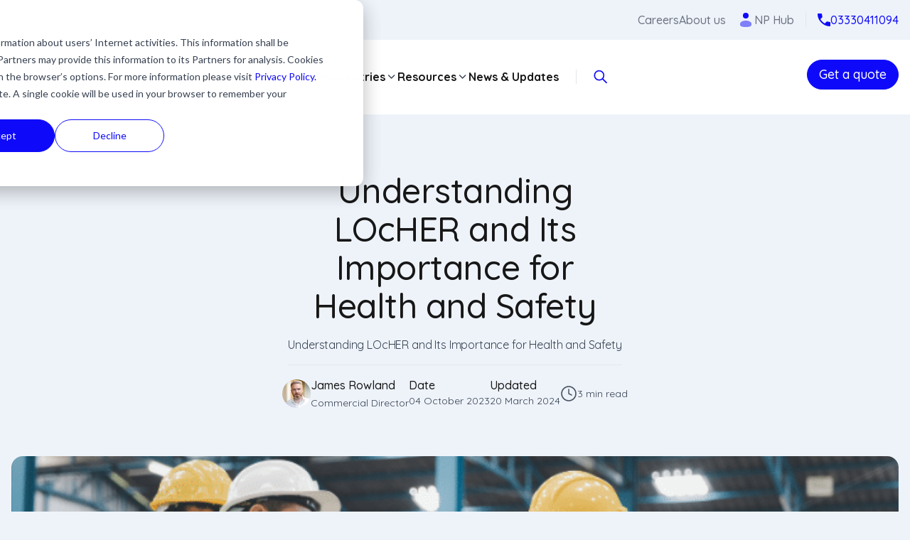

--- FILE ---
content_type: text/html; charset=UTF-8
request_url: https://neathousepartners.com/blog/understanding-locher-and-its-importance-for-health-and-safety
body_size: 21315
content:
<!doctype html><html lang="en"><head>
        <meta charset="utf-8">
        
        <title>Understanding LOcHER and Its Importance for Health and Safety | Neathouse Partners</title>
        <link rel="shortcut icon" href="https://neathousepartners.com/hubfs/favicon%20np.png">
        <meta name="description" content="Understanding LOcHER and Its Importance for Health and Safety">
        <!-- fonts global-->
 
        <link rel="preconnect" href="https://fonts.googleapis.com">
        <link rel="preconnect" href="https://fonts.gstatic.com" crossorigin>
        <link href="https://fonts.googleapis.com/css2?family=Quicksand:wght@400;500;600;700&amp;display=auto" rel="stylesheet">
     
        <!-- styles -->
        
        
        
      

        

        <meta name="viewport" content="width=device-width, initial-scale=1">

    
    <meta property="og:description" content="Understanding LOcHER and Its Importance for Health and Safety">
    <meta property="og:title" content="Understanding LOcHER and Its Importance for Health and Safety">
    <meta name="twitter:description" content="Understanding LOcHER and Its Importance for Health and Safety">
    <meta name="twitter:title" content="Understanding LOcHER and Its Importance for Health and Safety">

    

    
    <style>
a.cta_button{-moz-box-sizing:content-box !important;-webkit-box-sizing:content-box !important;box-sizing:content-box !important;vertical-align:middle}.hs-breadcrumb-menu{list-style-type:none;margin:0px 0px 0px 0px;padding:0px 0px 0px 0px}.hs-breadcrumb-menu-item{float:left;padding:10px 0px 10px 10px}.hs-breadcrumb-menu-divider:before{content:'›';padding-left:10px}.hs-featured-image-link{border:0}.hs-featured-image{float:right;margin:0 0 20px 20px;max-width:50%}@media (max-width: 568px){.hs-featured-image{float:none;margin:0;width:100%;max-width:100%}}.hs-screen-reader-text{clip:rect(1px, 1px, 1px, 1px);height:1px;overflow:hidden;position:absolute !important;width:1px}
</style>

<link rel="stylesheet" href="https://neathousepartners.com/hubfs/hub_generated/template_assets/1/91068171726/1763977708856/template_variabels.min.css">
<link rel="stylesheet" href="https://neathousepartners.com/hubfs/hub_generated/template_assets/1/91067119608/1763977712352/template_styles.min.css">
<link rel="stylesheet" href="https://neathousepartners.com/hubfs/hub_generated/module_assets/1/91103276260/1744377721193/module_Header_Top_Bar.min.css">

  <style>
    
  </style>

<link rel="stylesheet" href="https://neathousepartners.com/hubfs/hub_generated/module_assets/1/91103276521/1755249700529/module_Custom_menu.min.css">
<link rel="stylesheet" href="https://7052064.fs1.hubspotusercontent-na1.net/hubfs/7052064/hub_generated/module_assets/1/-2712622/1768314304175/module_search_input.min.css">

<style>
  #hs_cos_wrapper_module_17058258712018 .hs-search-field__bar>form { border-radius:px; }

#hs_cos_wrapper_module_17058258712018 .hs-search-field__bar>form>label {}

#hs_cos_wrapper_module_17058258712018 .hs-search-field__bar>form>.hs-search-field__input { border-radius:px; }

#hs_cos_wrapper_module_17058258712018 .hs-search-field__button { border-radius:px; }

#hs_cos_wrapper_module_17058258712018 .hs-search-field__button:hover,
#hs_cos_wrapper_module_17058258712018 .hs-search-field__button:focus {}

#hs_cos_wrapper_module_17058258712018 .hs-search-field__button:active {}

#hs_cos_wrapper_module_17058258712018 .hs-search-field--open .hs-search-field__suggestions { border-radius:px; }

#hs_cos_wrapper_module_17058258712018 .hs-search-field--open .hs-search-field__suggestions a {}

#hs_cos_wrapper_module_17058258712018 .hs-search-field--open .hs-search-field__suggestions a:hover {}

</style>

<link rel="stylesheet" href="https://neathousepartners.com/hubfs/hub_generated/module_assets/1/101593765359/1744377942581/module_Header_popup.min.css">
<link rel="stylesheet" href="https://neathousepartners.com/hubfs/hub_generated/module_assets/1/91068171715/1751357483740/module_Hero_banner_blog_post.min.css">
<link rel="stylesheet" href="https://neathousepartners.com/hubfs/hub_generated/module_assets/1/93677950912/1744377798964/module_Post_main.min.css">

    <style>
        
    </style>

<link rel="stylesheet" href="https://neathousepartners.com/hubfs/hub_generated/module_assets/1/93629228536/1744377791242/module_Related_blog_post.min.css">
<link rel="stylesheet" href="https://neathousepartners.com/hubfs/hub_generated/template_assets/1/107899253209/1763977715884/template_swiper.min.css">

    <style>
        @media (min-width:992px) {
  #hs_cos_wrapper_Related_blog_posts .related-posts {
    padding-top:px;
    padding-bottom:px;
  }
}

@media (max-width:992px) {
  #hs_cos_wrapper_Related_blog_posts .related-posts {
    padding-top:px;
    padding-bottom:px;
  }
}

#hs_cos_wrapper_Related_blog_posts .related-posts { background-color:rgba(255,255,255,1.0); }

    </style>

<link rel="stylesheet" href="https://neathousepartners.com/hubfs/hub_generated/module_assets/1/92339213754/1744377756958/module_Get_in_touch.min.css">

    <style>
        @media (min-width:992px) {
  #hs_cos_wrapper_Get_in_touch .get-in-touch {
    padding-top:px;
    padding-bottom:px;
  }
}

@media (max-width:992px) {
  #hs_cos_wrapper_Get_in_touch .get-in-touch {
    padding-top:px;
    padding-bottom:px;
  }
}

    </style>

<link rel="stylesheet" href="https://neathousepartners.com/hubfs/hub_generated/module_assets/1/91067119582/1744377713488/module_Footer_Main.min.css">
<link rel="preload" as="style" href="https://145747460.fs1.hubspotusercontent-eu1.net/hubfs/145747460/raw_assets/media-default-modules/master/650/js_client_assets/assets/TrackPlayAnalytics-Cm48oVxd.css">

<link rel="preload" as="style" href="https://145747460.fs1.hubspotusercontent-eu1.net/hubfs/145747460/raw_assets/media-default-modules/master/650/js_client_assets/assets/Tooltip-DkS5dgLo.css">

    <script type="application/ld+json">
{
  "mainEntityOfPage" : {
    "@type" : "WebPage",
    "@id" : "https://neathousepartners.com/blog/understanding-locher-and-its-importance-for-health-and-safety"
  },
  "author" : {
    "name" : "James Rowland",
    "url" : "https://neathousepartners.com/blog/author/jamesmrowland",
    "@type" : "Person"
  },
  "headline" : "Understanding LOcHER and Its Importance for Health and Safety",
  "datePublished" : "2023-10-04T08:59:36.000Z",
  "dateModified" : "2024-03-20T17:32:11.468Z",
  "publisher" : {
    "name" : "Neathouse Partners Ltd",
    "logo" : {
      "url" : "https://143517518.fs1.hubspotusercontent-eu1.net/hubfs/143517518/logo%20neathouse%20partners%20(4).svg",
      "@type" : "ImageObject"
    },
    "@type" : "Organization"
  },
  "@context" : "https://schema.org",
  "@type" : "BlogPosting",
  "image" : [ "https://143517518.fs1.hubspotusercontent-eu1.net/hubfs/143517518/Imported_Blog_Media/Why-use-LOcHER-for-your-business.png" ]
}
</script>


  <script data-search_input-config="config_module_17058258712018" type="application/json">
  {
    "autosuggest_results_message": "Results for \u201C[[search_term]]\u201D",
    "autosuggest_no_results_message": "There are no autosuggest results for \u201C[[search_term]]\u201D",
    "sr_empty_search_field_message": "There are no suggestions because the search field is empty.",
    "sr_autosuggest_results_message": "There are currently [[number_of_results]] auto-suggested results for [[search_term]]. Navigate to the results list by pressing the down arrow key, or press return to search for all results.",
    "sr_search_field_aria_label": "This is a search field with an auto-suggest feature attached.",
    "sr_search_button_aria_label": "Search"
  }
  </script>

  <script id="hs-search-input__valid-content-types" type="application/json">
    [
      
        "SITE_PAGE",
      
        "LANDING_PAGE",
      
        "BLOG_POST",
      
        "LISTING_PAGE",
      
        "KNOWLEDGE_ARTICLE",
      
        "HS_CASE_STUDY"
      
    ]
  </script>


    
<!--  Added by GoogleAnalytics4 integration -->
<script>
var _hsp = window._hsp = window._hsp || [];
window.dataLayer = window.dataLayer || [];
function gtag(){dataLayer.push(arguments);}

var useGoogleConsentModeV2 = true;
var waitForUpdateMillis = 1000;


if (!window._hsGoogleConsentRunOnce) {
  window._hsGoogleConsentRunOnce = true;

  gtag('consent', 'default', {
    'ad_storage': 'denied',
    'analytics_storage': 'denied',
    'ad_user_data': 'denied',
    'ad_personalization': 'denied',
    'wait_for_update': waitForUpdateMillis
  });

  if (useGoogleConsentModeV2) {
    _hsp.push(['useGoogleConsentModeV2'])
  } else {
    _hsp.push(['addPrivacyConsentListener', function(consent){
      var hasAnalyticsConsent = consent && (consent.allowed || (consent.categories && consent.categories.analytics));
      var hasAdsConsent = consent && (consent.allowed || (consent.categories && consent.categories.advertisement));

      gtag('consent', 'update', {
        'ad_storage': hasAdsConsent ? 'granted' : 'denied',
        'analytics_storage': hasAnalyticsConsent ? 'granted' : 'denied',
        'ad_user_data': hasAdsConsent ? 'granted' : 'denied',
        'ad_personalization': hasAdsConsent ? 'granted' : 'denied'
      });
    }]);
  }
}

gtag('js', new Date());
gtag('set', 'developer_id.dZTQ1Zm', true);
gtag('config', 'G-NFRK9M0ZW2');
</script>
<script async src="https://www.googletagmanager.com/gtag/js?id=G-NFRK9M0ZW2"></script>

<!-- /Added by GoogleAnalytics4 integration -->



<link rel="amphtml" href="https://neathousepartners.com/blog/understanding-locher-and-its-importance-for-health-and-safety?hs_amp=true">

<meta property="og:image" content="https://neathousepartners.com/hubfs/Imported_Blog_Media/Why-use-LOcHER-for-your-business.png">
<meta property="og:image:width" content="700">
<meta property="og:image:height" content="445">

<meta name="twitter:image" content="https://neathousepartners.com/hubfs/Imported_Blog_Media/Why-use-LOcHER-for-your-business.png">


<meta property="og:url" content="https://neathousepartners.com/blog/understanding-locher-and-its-importance-for-health-and-safety">
<meta name="twitter:card" content="summary_large_image">

<link rel="canonical" href="https://neathousepartners.com/blog/understanding-locher-and-its-importance-for-health-and-safety">

<meta property="og:type" content="article">
<link rel="alternate" type="application/rss+xml" href="https://neathousepartners.com/blog/rss.xml">
<meta name="twitter:domain" content="neathousepartners.com">

<meta http-equiv="content-language" content="en">







    <meta name="generator" content="HubSpot"></head>

    <body>
        
        <div class="body-wrapper   hs-content-id-96942378712 hs-blog-post hs-blog-id-94071315676 ">
            

                

                    <div data-global-resource-path="Neathouse Partners/templates/partials/header.html"><header class="header-main static" id="page-header">
	<div class="desktop">
		<div class="header-main__wrapper">
			<div id="hs_cos_wrapper_module_16953680887032" class="hs_cos_wrapper hs_cos_wrapper_widget hs_cos_wrapper_type_module" style="" data-hs-cos-general-type="widget" data-hs-cos-type="module">

<div class="main-menu__wrapper--top-bar d-flex justify-end desktop">
    <div class="container">
        <div class="details-section d-flex flex-row justify-end">

            <div class="link d-flex flex-row">
                
                    
                    
                    <a href="https://neathousepartners.com/careers">
                        Careers
                    </a>
                
                    
                    
                    <a href="https://neathousepartners.com/about-us">
                        About us
                    </a>
                
            </div>

            <div class="hub">

                
                
                <a href="https://www.neathousehub.com/hub/Account/Login" class="d-flex flex-row align-center">
                    <span>
                        
                            
                            
                                
                            
                            
                            <img src="https://neathousepartners.com/hubfs/Neathouse-theme/Icons/User.svg" alt="User" loading="lazy" width="24" height="24" style="max-width: 100%; height: auto;">
                        
                    </span>
                    <span>
                        NP Hub
                    </span>
                </a>
            </div>

            <div class="phone">

                
                
                <div class="d-flex flex-row align-center">
                    <span>
                        
                            
                            
                                
                            
                            
                            <img src="https://neathousepartners.com/hubfs/Neathouse-theme/Icons/call.svg" alt="call" loading="lazy" width="18" height="18" style="max-width: 100%; height: auto;">
                        
                    </span>
                    
                    <a href="tel:03330411094">03330411094</a>
                    
                </div>
            </div>

        </div>
    </div>
</div>

<div class="mobile-phone d-flex flex-row align-center">
    <div class="phone">

        <a href="tel:03330411094" class="d-flex flex-row align-center">
            <span>
                
                    
                    
                        
                    
                    
                    <img src="https://neathousepartners.com/hubfs/Neathouse-theme/Icons/call.svg" alt="call" loading="lazy" width="18" height="18" style="max-width: 100%; height: auto;">
                
            </span>
            <span>
                03330411094
            </span>
        </a>
    </div>
    <div class="togle-menu d-flex flex-column">
        <div class="close">
            <svg xmlns="http://www.w3.org/2000/svg" width="40" height="41" viewbox="0 0 40 41" fill="none">
                <path d="M6 9.66895H34M6 20.1689H34M6 30.6689H34" stroke="#0E0AF9" stroke-width="2" stroke-linecap="round" stroke-linejoin="round" />
              </svg>
        </div>
        <div class="open">
            <svg xmlns="http://www.w3.org/2000/svg" width="40" height="41" viewbox="0 0 40 41" fill="none">
                <path d="M10 30.1689L30 10.1689M10 10.1689L30 30.1689" stroke="#0E0AF9" stroke-width="2" stroke-linecap="round" stroke-linejoin="round" />
              </svg>
        </div>
    </div>
</div>


</div>
		</div>
	
		<div class="container">
			<div class="header-menu__wrapper d-flex flex-row justify-between">
	
				<div class="header-menu__wrapper--main d-flex flex-row align-center">
					<div class="logo">
						<div id="hs_cos_wrapper_module_17058256421184" class="hs_cos_wrapper hs_cos_wrapper_widget hs_cos_wrapper_type_module widget-type-logo" style="" data-hs-cos-general-type="widget" data-hs-cos-type="module">
  






















  
  <span id="hs_cos_wrapper_module_17058256421184_hs_logo_widget" class="hs_cos_wrapper hs_cos_wrapper_widget hs_cos_wrapper_type_logo" style="" data-hs-cos-general-type="widget" data-hs-cos-type="logo"><a href="https://neathousepartners.com/" id="hs-link-module_17058256421184_hs_logo_widget" style="border-width:0px;border:0px;"><img src="https://neathousepartners.com/hubfs/Neathouse-theme/Logo/logo.svg" class="hs-image-widget " height="47" style="height: auto;width:140px;border-width:0px;border:0px;" width="140" alt="Neathouse Partners logo" title="Neathouse Partners logo" loading="lazy"></a></span>
</div>
					</div>
					<div class="menu">
						<div id="hs_cos_wrapper_module_17058262370403" class="hs_cos_wrapper hs_cos_wrapper_widget hs_cos_wrapper_type_module" style="" data-hs-cos-general-type="widget" data-hs-cos-type="module">

<nav class="main--menu main--menu-dev">

	<ul class="main--menu__wrapper d-flex flex-row">

		


			<li class="menu--item first-lvl  menu--item-has-child">

				<div class="menu--item--link">

					

						<div class="menu-item--link d-flex flex-row menu-item--link-toggle">
							<span class="title">
								Services
							</span>
	
							 
								<div class="arrow-toggle">
									<span class="init">
										<svg xmlns="http://www.w3.org/2000/svg" width="17" height="16" viewbox="0 0 17 16" fill="none">
											<path d="M4.64648 6L8.64648 10L12.6465 6" stroke="#374151" stroke-width="1.4" stroke-linecap="round" stroke-linejoin="round" />
										  </svg>
									</span>
									<span class="active">
										<svg xmlns="http://www.w3.org/2000/svg" width="17" height="16" viewbox="0 0 17 16" fill="none">
											<path d="M12.6465 10L8.64648 6L4.64648 10" stroke="#0E0AF9" stroke-width="1.4" stroke-linecap="round" stroke-linejoin="round" />
										  </svg>
									</span>
								</div>
							
						</div>

					

					

						<div class="submenu__wrapper d-flex flex-row justify-between">

							<ul class="submenu__wrapper--menu menu--level-two">

								

									

										<li class="menu--item active menu--item--1" data-value="menu--item--1">
  
											
											
												
												
											
												<div class="menu--item-link">
												<a href="https://neathousepartners.com/hr-services-for-business/">
													<span class="menu--item-title">HR SERVICES</span>
												</a>
												<button>
													<svg xmlns="http://www.w3.org/2000/svg" width="17" height="16" viewbox="0 0 17 16" fill="none">
													<path d="M12.6465 10L8.64648 6L4.64648 10" stroke-width="1.4" stroke-linecap="round" stroke-linejoin="round"></path>
													</svg>
												</button>
												</div>
											
											

											
												
												
													
												
												
												<img class="img-line" src="https://neathousepartners.com/hubfs/Neathouse-theme/Icons/Line%203.svg" alt="line" loading="lazy" width="7" height="385" style="max-width: 100%; height: auto;">
											
		
											<div class="submenu__wrapper--menu menu--level-three active">

												
													
													
													<a href="https://neathousepartners.com/services/outsourced-hr-support" class="menu-item--link">
														Outsourced HR Support
													</a>
												
													
													
													<a href="https://neathousepartners.com/services/hr-policies-procedures" class="menu-item--link">
														HR Policies &amp; Procedures
													</a>
												
													
													
													<a href="https://neathousepartners.com/services/employment-contracts/" class="menu-item--link">
														Employment Contracts
													</a>
												
													
													
													<a href="https://neathousepartners.com/services/hr-consultancy-services" class="menu-item--link">
														HR Consultancy Services
													</a>
												
													
													
													<a href="https://neathousepartners.com/services/hr-projects" class="menu-item--link">
														HR Projects
													</a>
												
													
													
													<a href="https://neathousepartners.com/services/hr-software" class="menu-item--link">
														HR Software
													</a>
												
													
													
													<a href="https://neathousepartners.com/services/employee-relations-support" class="menu-item--link">
														Employee Relations Support
													</a>
												
													
													
													<a href="https://neathousepartners.com/services/hr-training-and-e-learning" class="menu-item--link">
														HR Training &amp; E-Learning
													</a>
												
		
												
												
												<a href="https://neathousepartners.com/hr-services-for-business/" class="button button--type-1">
													All HR Services
												</a>
											</div>
										</li>

									

										<li class="menu--item  menu--item--2" data-value="menu--item--2">
  
											
											
												
												
											
												<div class="menu--item-link">
												<a href="https://neathousepartners.com/employment-law-services">
													<span class="menu--item-title">EMPLOYMENT LAW SERVICES</span>
												</a>
												<button>
													<svg xmlns="http://www.w3.org/2000/svg" width="17" height="16" viewbox="0 0 17 16" fill="none">
													<path d="M12.6465 10L8.64648 6L4.64648 10" stroke-width="1.4" stroke-linecap="round" stroke-linejoin="round"></path>
													</svg>
												</button>
												</div>
											
											

											
												
												
													
												
												
												<img class="img-line" src="https://neathousepartners.com/hubfs/Neathouse-theme/Icons/Line%203-1.svg" alt="Line 3-1" loading="lazy" width="7" height="384" style="max-width: 100%; height: auto;">
											
		
											<div class="submenu__wrapper--menu menu--level-three ">

												
													
													
													<a href="https://neathousepartners.com/services/fixed-fee-employment-law-services" class="menu-item--link">
														Fixed Fee Employment Law Services
													</a>
												
													
													
													<a href="https://neathousepartners.com/services/employment-tribunal-services" class="menu-item--link">
														Employment Tribunal Services
													</a>
												
													
													
													<a href="https://neathousepartners.com/services/employment-contracts/" class="menu-item--link">
														Employment Contracts
													</a>
												
													
													
													<a href="https://neathousepartners.com/services/employee-handbooks" class="menu-item--link">
														Employee Handbook
													</a>
												
													
													
													<a href="https://neathousepartners.com/services/redundancy-services" class="menu-item--link">
														Redundancy Services
													</a>
												
													
													
													<a href="https://neathousepartners.com/services/tupe-services" class="menu-item--link">
														TUPE Services
													</a>
												
													
													
													<a href="https://neathousepartners.com/services/data-protection-uk-gdpr-compliance" class="menu-item--link">
														Data Protection &amp; UK-GDPR Compliance
													</a>
												
		
												
												
												<a href="https://neathousepartners.com/employment-law-services" class="button button--type-1">
													Employment Law Services - All
												</a>
											</div>
										</li>

									

										<li class="menu--item  menu--item--3" data-value="menu--item--3">
  
											
											
												
												
											
												<div class="menu--item-link">
												<a href="https://neathousepartners.com/health-safety-services">
													<span class="menu--item-title">HEALTH &amp; SAFETY SERVICES</span>
												</a>
												<button>
													<svg xmlns="http://www.w3.org/2000/svg" width="17" height="16" viewbox="0 0 17 16" fill="none">
													<path d="M12.6465 10L8.64648 6L4.64648 10" stroke-width="1.4" stroke-linecap="round" stroke-linejoin="round"></path>
													</svg>
												</button>
												</div>
											
											

											
												
												
													
												
												
												<img class="img-line" src="https://neathousepartners.com/hubfs/Neathouse-theme/Icons/Line%203-2.svg" alt="Line 3-2" loading="lazy" width="7" height="384" style="max-width: 100%; height: auto;">
											
		
											<div class="submenu__wrapper--menu menu--level-three ">

												
													
													
													<a href="https://neathousepartners.com/health-and-safety-audits" class="menu-item--link">
														Health &amp; Safety Audits
													</a>
												
													
													
													<a href="https://neathousepartners.com/services/health-and-safety-advice" class="menu-item--link">
														Health &amp; Safety Advice
													</a>
												
													
													
													<a href="https://neathousepartners.com/services/health-and-safety-policies-and-procedures" class="menu-item--link">
														Health &amp; Safety Policies and Procedures
													</a>
												
													
													
													<a href="https://neathousepartners.com/services/riddor-reporting-and-investigations" class="menu-item--link">
														RIDDOR Reporting and Investigations
													</a>
												
													
													
													<a href="https://neathousepartners.com/services/health-safety-software" class="menu-item--link">
														Health &amp; Safety Software
													</a>
												
													
													
													<a href="https://neathousepartners.com/services/fire-risk-assessments" class="menu-item--link">
														Fire Risk Assessments
													</a>
												
													
													
													<a href="https://neathousepartners.com/services/accreditations-and-iso-certifications" class="menu-item--link">
														Accreditations and ISO Certifications
													</a>
												
													
													
													<a href="https://neathousepartners.com/services/hs-training-and-e-learning" class="menu-item--link">
														E-Learning
													</a>
												
													
													
													<a href="https://neathousepartners.com/services/health-and-safety-prosecution-insurance" class="menu-item--link">
														Health &amp; Safety Prosecution Insurance
													</a>
												
		
												
												
												<a href="https://neathousepartners.com/health-safety-services" class="button button--type-1">
													See all Health &amp; Safety Services
												</a>
											</div>
										</li>

									

										<li class="menu--item  menu--item--4" data-value="menu--item--4">
  
											
											
												
												
											
												<div class="menu--item-link">
												<a href="https://neathousepartners.com/commercial-law-solicitors">
													<span class="menu--item-title">COMMERCIAL LAW SOLICITORS</span>
												</a>
												<button>
													<svg xmlns="http://www.w3.org/2000/svg" width="17" height="16" viewbox="0 0 17 16" fill="none">
													<path d="M12.6465 10L8.64648 6L4.64648 10" stroke-width="1.4" stroke-linecap="round" stroke-linejoin="round"></path>
													</svg>
												</button>
												</div>
											
											

											
												
												
													
												
												
												<img class="img-line" src="https://neathousepartners.com/hubfs/Neathouse-theme/Icons/Line%203-4.svg" alt="Line 3-4" loading="lazy" width="7" height="384" style="max-width: 100%; height: auto;">
											
		
											<div class="submenu__wrapper--menu menu--level-three ">

												
													
													
													<a href="https://neathousepartners.com/services/commercial-agreements" class="menu-item--link">
														Commercial Agreements
													</a>
												
													
													
													<a href="https://neathousepartners.com/services/commercial-contract-review-package" class="menu-item--link">
														Commercial Contract Review Package
													</a>
												
													
													
													<a href="https://neathousepartners.com/services/business-partnership-agreements" class="menu-item--link">
														Business Partnership Agreements
													</a>
												
													
													
													<a href="https://neathousepartners.com/services/confidentiality-agreements" class="menu-item--link">
														Confidentiality Agreements
													</a>
												
													
													
													<a href="https://neathousepartners.com/services/contractor-agreements" class="menu-item--link">
														Contractor Agreements
													</a>
												
													
													
													<a href="https://neathousepartners.com/services/directors-service-agreements" class="menu-item--link">
														Directors’ Service Agreement
													</a>
												
													
													
													<a href="https://neathousepartners.com/services/franchisor-agreements" class="menu-item--link">
														Franchisor Agreements
													</a>
												
													
													
													<a href="https://neathousepartners.com/services/sales-and-marketing-agreements" class="menu-item--link">
														Sales &amp; Marketing Agreements
													</a>
												
													
													
													<a href="https://neathousepartners.com/services/shareholder-agreements" class="menu-item--link">
														Shareholder Agreements
													</a>
												
													
													
													<a href="https://neathousepartners.com/services/supply-and-distribution-agreements" class="menu-item--link">
														Supply &amp; Distribution Agreements
													</a>
												
													
													
													<a href="https://neathousepartners.com/services/business-terms-and-conditions" class="menu-item--link">
														Terms &amp; Conditions
													</a>
												
		
												
												
												<a href="https://neathousepartners.com/commercial-law-solicitors" class="button button--type-1">
													See all
												</a>
											</div>
										</li>

									

										<li class="menu--item  menu--item--5" data-value="menu--item--5">
  
											
											
												
												
											
												<div class="menu--item-link">
												<a href="https://neathousepartners.com/services">
													<span class="menu--item-title">HEALTH &amp; WELLBEING</span>
												</a>
												<button>
													<svg xmlns="http://www.w3.org/2000/svg" width="17" height="16" viewbox="0 0 17 16" fill="none">
													<path d="M12.6465 10L8.64648 6L4.64648 10" stroke-width="1.4" stroke-linecap="round" stroke-linejoin="round"></path>
													</svg>
												</button>
												</div>
											
											

											
												
												
													
												
												
												<img class="img-line" src="https://neathousepartners.com/hubfs/Neathouse-theme/Icons/Line%203-3.svg" alt="Line 3-3" loading="lazy" width="7" height="384" style="max-width: 100%; height: auto;">
											
		
											<div class="submenu__wrapper--menu menu--level-three ">

												
													
													
													<a href="https://neathousepartners.com/services/eap" class="menu-item--link">
														Employee Assistance Programme (EAP)
													</a>
												
													
													
													<a href="https://neathousepartners.com/services/occupational-health-assessment" class="menu-item--link">
														Occupational Health Assessment
													</a>
												
													
													
													<a href="https://neathousepartners.com/services/pre-employment-medical-assessments" class="menu-item--link">
														Pre-Employment Medical Assessments
													</a>
												
													
													
													<a href="https://neathousepartners.com/services/dse-ergonomic-workstation-assessments" class="menu-item--link">
														DSE &amp; Ergonomic Workstation Assessments
													</a>
												
													
													
													<a href="https://neathousepartners.com/services/havs-assessments" class="menu-item--link">
														Hand and Arm Vibrations (HAVS) Assessments 
													</a>
												
													
													
													<a href="https://neathousepartners.com/services/drug-and-alcohol-testing" class="menu-item--link">
														Drug and Alcohol Testing
													</a>
												
													
													
													<a href="https://neathousepartners.com/services/blood-testing-workplace-toxins" class="menu-item--link">
														Blood Testing: Hep B &amp; Workplace Toxins
													</a>
												
													
													
													<a href="https://neathousepartners.com/services/mental-health-first-aid-training" class="menu-item--link">
														Mental Health First Aid Training
													</a>
												
		
												
												
												<a href="https://neathousepartners.com/services" class="button button--type-1">
													See all
												</a>
											</div>
										</li>

									

										<li class="menu--item  menu--item--6" data-value="menu--item--6">
  
											
											
												
												
											
												<div class="menu--item-link">
												<a href="https://neathousepartners.com/services/iso-certifications">
													<span class="menu--item-title">ISO CERTIFICATION SERVICES</span>
												</a>
												<button>
													<svg xmlns="http://www.w3.org/2000/svg" width="17" height="16" viewbox="0 0 17 16" fill="none">
													<path d="M12.6465 10L8.64648 6L4.64648 10" stroke-width="1.4" stroke-linecap="round" stroke-linejoin="round"></path>
													</svg>
												</button>
												</div>
											
											

											
												
												
													
												
												
												<img class="img-line" src="https://neathousepartners.com/hubfs/Neathouse-theme/Icons/Line%203.svg" alt="" loading="lazy" width="7" height="385" style="max-width: 100%; height: auto;">
											
		
											<div class="submenu__wrapper--menu menu--level-three ">

												
													
													
													<a href="https://neathousepartners.com/services/iso-certifications" class="menu-item--link">
														ISO Certification Services
													</a>
												
													
													
													<a href="https://neathousepartners.com/services/iso-9001-certification" class="menu-item--link">
														ISO 9001
													</a>
												
													
													
													<a href="https://neathousepartners.com/services/iso-14001-certification" class="menu-item--link">
														ISO 14001
													</a>
												
													
													
													<a href="https://neathousepartners.com/services/iso-45001-certification" class="menu-item--link">
														ISO 45001
													</a>
												
		
												
												
												<a href="https://neathousepartners.com/services/iso-certifications" class="button button--type-1">
													See all
												</a>
											</div>
										</li>

									

								
							</ul>

							<div class="submenu__wrapper--card opt_1">


								
							
									

										<div class="card--item active menu--item--1">
											<div class="card--item--img bg-auto" style="background-image: url(https://neathousepartners.com/hubfs/Neathouse-theme/Menu/photo.png);"></div>

											<div class="main-card d-flex flex-column">
												<div class="card--item--link">
													
													
													<a href="https://neathousepartners.com/services/outsourced-hr-support" class="link d-flex flex-column">
	
														<div class="card--item--title d-flex flex-row justify-between align-center">
															<span>Outsourced HR Support</span>
	
															
																
																
																	
																
																
																<img src="https://neathousepartners.com/hubfs/Neathouse-theme/Icons/arrow.svg" alt="arrow" loading="lazy" width="24" height="24" style="max-width: 100%; height: auto;">
															
														</div>
														<div class="card--item--description">
															<h5>
																We offer unlimited HR and employment law advice, covering all matters throughout the employee lifecycle.
															</h5>
														</div>
													</a>
												</div>
											</div>
										</div>
									

										<div class="card--item  menu--item--2">
											<div class="card--item--img bg-auto" style="background-image: url(https://neathousepartners.com/hubfs/Neathouse-theme/Menu/photo-1.png);"></div>

											<div class="main-card d-flex flex-column">
												<div class="card--item--link">
													
													
													<a href="https://neathousepartners.com/services/redundancy-services" class="link d-flex flex-column">
	
														<div class="card--item--title d-flex flex-row justify-between align-center">
															<span>Redundancy Services</span>
	
															
																
																
																	
																
																
																<img src="https://neathousepartners.com/hubfs/Neathouse-theme/Icons/arrow.svg" alt="arrow" loading="lazy" width="24" height="24" style="max-width: 100%; height: auto;">
															
														</div>
														<div class="card--item--description">
															<h5>
																Neathouse Partners provide redundancy advice for employers. Our solution-driven, personal service ensures that employers have access to a named and dedicated HR or employment lawyer to help them expertly navigate HR best practice and employment law, regardless of how complex the issue may seem.
															</h5>
														</div>
													</a>
												</div>
											</div>
										</div>
									

										<div class="card--item  menu--item--3">
											<div class="card--item--img bg-auto" style="background-image: url(https://neathousepartners.com/hubfs/Neathouse-theme/Menu/photo-2.png);"></div>

											<div class="main-card d-flex flex-column">
												<div class="card--item--link">
													
													
													<a href="https://neathousepartners.com/services/principal-designer-and-cdm-consultancy" class="link d-flex flex-column">
	
														<div class="card--item--title d-flex flex-row justify-between align-center">
															<span>Principal Designer and CDM Consultancy</span>
	
															
																
																
																	
																
																
																<img src="https://neathousepartners.com/hubfs/Neathouse-theme/Icons/arrow.svg" alt="arrow" loading="lazy" width="24" height="24" style="max-width: 100%; height: auto;">
															
														</div>
														<div class="card--item--description">
															<h5>
																Plan, manage, and monitor health and safety in the pre-construction and construction stages of your project.
															</h5>
														</div>
													</a>
												</div>
											</div>
										</div>
									

										<div class="card--item  menu--item--4">
											<div class="card--item--img bg-auto" style="background-image: url(https://neathousepartners.com/hubfs/Neathouse-theme/Menu/photo-4.png);"></div>

											<div class="main-card d-flex flex-column">
												<div class="card--item--link">
													
													
													<a href="https://neathousepartners.com/services/commercial-agreements" class="link d-flex flex-column">
	
														<div class="card--item--title d-flex flex-row justify-between align-center">
															<span>Commercial agreements</span>
	
															
																
																
																	
																
																
																<img src="https://neathousepartners.com/hubfs/Neathouse-theme/Icons/arrow.svg" alt="arrow" loading="lazy" width="24" height="24" style="max-width: 100%; height: auto;">
															
														</div>
														<div class="card--item--description">
															<h5>
																Lawyers at our firm can draft, prepare, review, evaluate and resolve numerous commercial agreements on your behalf. 
															</h5>
														</div>
													</a>
												</div>
											</div>
										</div>
									

										<div class="card--item  menu--item--5">
											<div class="card--item--img bg-auto" style="background-image: url(https://neathousepartners.com/hubfs/Neathouse-theme/Menu/photo-3.png);"></div>

											<div class="main-card d-flex flex-column">
												<div class="card--item--link">
													
													
													<a href="https://neathousepartners.com/services/eap" class="link d-flex flex-column">
	
														<div class="card--item--title d-flex flex-row justify-between align-center">
															<span>Employee Assistance Programme (EAP)</span>
	
															
																
																
																	
																
																
																<img src="https://neathousepartners.com/hubfs/Neathouse-theme/Icons/arrow.svg" alt="arrow" loading="lazy" width="24" height="24" style="max-width: 100%; height: auto;">
															
														</div>
														<div class="card--item--description">
															<h5>
																Support your staff when they are struggling.
															</h5>
														</div>
													</a>
												</div>
											</div>
										</div>
									

										<div class="card--item  menu--item--6">
											<div class="card--item--img bg-auto" style="background-image: url(https://neathousepartners.com/hubfs/Neathouse-theme/Images/photo.png);"></div>

											<div class="main-card d-flex flex-column">
												<div class="card--item--link">
													
													
													<a href="//143517518.hs-sites-eu1.com/devtest" class="link d-flex flex-column">
	
														<div class="card--item--title d-flex flex-row justify-between align-center">
															<span>New publication</span>
	
															
																
																
																	
																
																
																<img src="https://neathousepartners.com/hubfs/Neathouse-theme/Icons/prime_arrow-up-right.svg" alt="" loading="lazy" width="24" height="24" style="max-width: 100%; height: auto;">
															
														</div>
														<div class="card--item--description">
															<h5>
																Employment Law and HR Guide 2024
															</h5>
														</div>
													</a>
												</div>
											</div>
										</div>
									
								
							</div>
						</div>
					
				</div>
			</li>

		


			<li class="menu--item first-lvl menu--item-no-child">

				<div class="menu--item--link">

					

						
						
		
						<a href="https://neathousepartners.com/packages" class="menu-item--link d-flex flex-row">
							<span>Packages</span>
						</a>

					

					
				</div>
			</li>

		


			<li class="menu--item first-lvl menu--item-no-child">

				<div class="menu--item--link">

					

						
						
		
						<a href="https://neathousepartners.com/success-stories" class="menu-item--link d-flex flex-row">
							<span>Success Stories</span>
						</a>

					

					
				</div>
			</li>

		


			<li class="menu--item first-lvl  menu--item-has-child">

				<div class="menu--item--link">

					

						<div class="menu-item--link d-flex flex-row menu-item--link-toggle">
							<span class="title">
								Industries
							</span>
	
							 
								<div class="arrow-toggle">
									<span class="init">
										<svg xmlns="http://www.w3.org/2000/svg" width="17" height="16" viewbox="0 0 17 16" fill="none">
											<path d="M4.64648 6L8.64648 10L12.6465 6" stroke="#374151" stroke-width="1.4" stroke-linecap="round" stroke-linejoin="round" />
										  </svg>
									</span>
									<span class="active">
										<svg xmlns="http://www.w3.org/2000/svg" width="17" height="16" viewbox="0 0 17 16" fill="none">
											<path d="M12.6465 10L8.64648 6L4.64648 10" stroke="#0E0AF9" stroke-width="1.4" stroke-linecap="round" stroke-linejoin="round" />
										  </svg>
									</span>
								</div>
							
						</div>

					

					

						<div class="submenu__wrapper d-flex flex-row justify-between">

							<ul class="submenu__wrapper--menu menu--level-two">

								
								
									<div class="menu-grup d-flex flex-row justify-between">

										

											<div class="menu-grup--column">

												

													<div class="menu--item">
														
														
														<a href="https://neathousepartners.com/industries/charities-and-non-profits">
															Charities &amp; Non-Profits
														</a>
													</div>

												

													<div class="menu--item">
														
														
														<a href="https://neathousepartners.com/industries/commercial-cleaning">
															Commercial Cleaning
														</a>
													</div>

												

													<div class="menu--item">
														
														
														<a href="https://neathousepartners.com/industries/construction">
															Construction
														</a>
													</div>

												

													<div class="menu--item">
														
														
														<a href="https://neathousepartners.com/industries/dentistry">
															Dentistry
														</a>
													</div>

												

													<div class="menu--item">
														
														
														<a href="https://neathousepartners.com/industries/doctors-practices">
															Doctors’ Practices
														</a>
													</div>

												

													<div class="menu--item">
														
														
														<a href="https://neathousepartners.com/industries/engineering-manufacturing">
															Engineering &amp; Manufacturing
														</a>
													</div>

												

												
											</div>

										

											<div class="menu-grup--column">

												

													<div class="menu--item">
														
														
														<a href="https://neathousepartners.com/industries/estate-agents">
															Estate Agents
														</a>
													</div>

												

													<div class="menu--item">
														
														
														<a href="https://neathousepartners.com/industries/hair-beauty">
															Hair &amp; Beauty
														</a>
													</div>

												

													<div class="menu--item">
														
														
														<a href="https://neathousepartners.com/industries/health-and-social-care">
															Health &amp; Social Care
														</a>
													</div>

												

													<div class="menu--item">
														
														
														<a href="https://neathousepartners.com/industries/hospitality-leisure">
															Hospitality &amp; Leisure
														</a>
													</div>

												

													<div class="menu--item">
														
														
														<a href="https://neathousepartners.com/industries/nurseries-childcare">
															Nurseries &amp; Childcare
														</a>
													</div>

												

													<div class="menu--item">
														
														
														<a href="https://neathousepartners.com/industries/public-sector">
															Public Sector
														</a>
													</div>

												

												
											</div>

										

											<div class="menu-grup--column">

												

													<div class="menu--item">
														
														
														<a href="https://neathousepartners.com/industries/recruitment">
															Recruitment
														</a>
													</div>

												

													<div class="menu--item">
														
														
														<a href="https://neathousepartners.com/industries/retail">
															Retail
														</a>
													</div>

												

													<div class="menu--item">
														
														
														<a href="https://neathousepartners.com/industries/schools-education">
															Schools &amp; Education
														</a>
													</div>

												

													<div class="menu--item">
														
														
														<a href="https://neathousepartners.com/industries/transport-logistics">
															Transport &amp; Logistics
														</a>
													</div>

												

													<div class="menu--item">
														
														
														<a href="https://neathousepartners.com/industries/vets">
															Vets
														</a>
													</div>

												

												

													
													
													<a href="https://neathousepartners.com/industries" class="button button--type-1">
														All Industries
													</a>
												
											</div>

										

									</div>

								
							</ul>

							<div class="submenu__wrapper--card opt_2">


								
									<div class="card--item">
										<div class="card--item--img bg-auto" style="background-image: url(https://neathousepartners.com/hubfs/Neathouse-theme/Menu/photo-Jan-23-2024-06-31-32-5790-AM.png);"></div>

										<div class="main-card d-flex flex-column">

											<div class="card--item--link">
												
												
												<a href="https://neathousepartners.com/industries/health-and-social-care" class="link d-flex flex-column">

													<div class="card--item--title d-flex flex-row justify-between align-center">
														<span>Health &amp; Social Care</span>

														
															
															
																
															
															
															<img src="https://neathousepartners.com/hubfs/Neathouse-theme/Icons/arrow.svg" alt="arrow" loading="lazy" width="24" height="24" style="max-width: 100%; height: auto;">
														
													</div>
													<div class="card--item--description">
														<h5>
															We provide specialised HR and Health &amp; Safety services for the health and social care.
														</h5>
													</div>
												</a>
											</div>
										</div>
									</div>
								
							</div>
						</div>
					
				</div>
			</li>

		


			<li class="menu--item first-lvl  menu--item-has-child">

				<div class="menu--item--link">

					

						<div class="menu-item--link d-flex flex-row menu-item--link-toggle">
							<span class="title">
								Resources
							</span>
	
							 
								<div class="arrow-toggle">
									<span class="init">
										<svg xmlns="http://www.w3.org/2000/svg" width="17" height="16" viewbox="0 0 17 16" fill="none">
											<path d="M4.64648 6L8.64648 10L12.6465 6" stroke="#374151" stroke-width="1.4" stroke-linecap="round" stroke-linejoin="round" />
										  </svg>
									</span>
									<span class="active">
										<svg xmlns="http://www.w3.org/2000/svg" width="17" height="16" viewbox="0 0 17 16" fill="none">
											<path d="M12.6465 10L8.64648 6L4.64648 10" stroke="#0E0AF9" stroke-width="1.4" stroke-linecap="round" stroke-linejoin="round" />
										  </svg>
									</span>
								</div>
							
						</div>

					

					

						<div class="submenu__wrapper d-flex flex-row justify-between">

							<ul class="submenu__wrapper--menu menu--level-two">

								

									

										<li class="menu--item active menu--item--1" data-value="menu--item--1">
  
											
											
												
												
											
												<div class="menu--item-link">
												<a href="https://neathousepartners.com/resources">
													<span class="menu--item-title">Downloadable HR Templates</span>
												</a>
												<button>
													<svg xmlns="http://www.w3.org/2000/svg" width="17" height="16" viewbox="0 0 17 16" fill="none">
													<path d="M12.6465 10L8.64648 6L4.64648 10" stroke-width="1.4" stroke-linecap="round" stroke-linejoin="round"></path>
													</svg>
												</button>
												</div>
											
											

											
												
												
													
												
												
												<img class="img-line" src="https://neathousepartners.com/hubfs/Neathouse-theme/Icons/Line%203.svg" alt="" loading="lazy" width="7" height="385" style="max-width: 100%; height: auto;">
											
		
											<div class="submenu__wrapper--menu menu--level-three active">

												
		
												
												
												<a href="https://neathousepartners.com/resources" class="button button--type-1">
													See all
												</a>
											</div>
										</li>

									

										<li class="menu--item  menu--item--2" data-value="menu--item--2">
  
											
											
												
												
											
												<div class="menu--item-link">
												<a href="https://neathousepartners.com/hr-employmentlaw-webinars">
													<span class="menu--item-title">HR Employment Law Webinars</span>
												</a>
												<button>
													<svg xmlns="http://www.w3.org/2000/svg" width="17" height="16" viewbox="0 0 17 16" fill="none">
													<path d="M12.6465 10L8.64648 6L4.64648 10" stroke-width="1.4" stroke-linecap="round" stroke-linejoin="round"></path>
													</svg>
												</button>
												</div>
											
											

											
												
												
													
												
												
												<img class="img-line" src="https://neathousepartners.com/hubfs/Neathouse-theme/Icons/Line%203.svg" alt="" loading="lazy" width="7" height="385" style="max-width: 100%; height: auto;">
											
		
											<div class="submenu__wrapper--menu menu--level-three ">

												
		
												
												
												<a href="https://neathousepartners.com/hr-employmentlaw-webinars" class="button button--type-1">
													See all
												</a>
											</div>
										</li>

									

								
							</ul>

							<div class="submenu__wrapper--card opt_1">


								
							
									

										<div class="card--item active menu--item--1">
											<div class="card--item--img bg-auto" style="background-image: url(https://neathousepartners.com/hubfs/Neathouse-theme/Images/photo.png);"></div>

											<div class="main-card d-flex flex-column">
												<div class="card--item--link">
													
													
													<a href="//143517518.hs-sites-eu1.com/devtest" class="link d-flex flex-column">
	
														<div class="card--item--title d-flex flex-row justify-between align-center">
															<span>New publication</span>
	
															
																
																
																	
																
																
																<img src="https://neathousepartners.com/hubfs/Neathouse-theme/Icons/prime_arrow-up-right.svg" alt="" loading="lazy" width="24" height="24" style="max-width: 100%; height: auto;">
															
														</div>
														<div class="card--item--description">
															<h5>
																Employment Law and HR Guide 2024
															</h5>
														</div>
													</a>
												</div>
											</div>
										</div>
									

										<div class="card--item  menu--item--2">
											<div class="card--item--img bg-auto" style="background-image: url(https://neathousepartners.com/hubfs/Neathouse-theme/Images/photo.png);"></div>

											<div class="main-card d-flex flex-column">
												<div class="card--item--link">
													
													
													<a href="//143517518.hs-sites-eu1.com/devtest" class="link d-flex flex-column">
	
														<div class="card--item--title d-flex flex-row justify-between align-center">
															<span>New publication</span>
	
															
																
																
																	
																
																
																<img src="https://neathousepartners.com/hubfs/Neathouse-theme/Icons/prime_arrow-up-right.svg" alt="" loading="lazy" width="24" height="24" style="max-width: 100%; height: auto;">
															
														</div>
														<div class="card--item--description">
															<h5>
																Employment Law and HR Guide 2024
															</h5>
														</div>
													</a>
												</div>
											</div>
										</div>
									
								
							</div>
						</div>
					
				</div>
			</li>

		


			<li class="menu--item first-lvl  menu--item-has-child">

				<div class="menu--item--link">

					

						
						
		
						<a href="https://neathousepartners.com/blog" class="menu-item--link d-flex flex-row">
							<span>News &amp; Updates</span>
						</a>

					

					

						<div class="submenu__wrapper d-flex flex-row justify-between">

							<ul class="submenu__wrapper--menu menu--level-two">

								

									

										<li class="menu--item active menu--item--1" data-value="menu--item--1">
  
											
											
												
												
											
												<div class="menu--item-link">
												<a href="https://neathousepartners.com/hr-employmentlaw-webinars">
													<span class="menu--item-title">HR &amp; Employment Law Webinars</span>
												</a>
												<button>
													<svg xmlns="http://www.w3.org/2000/svg" width="17" height="16" viewbox="0 0 17 16" fill="none">
													<path d="M12.6465 10L8.64648 6L4.64648 10" stroke-width="1.4" stroke-linecap="round" stroke-linejoin="round"></path>
													</svg>
												</button>
												</div>
											
											

											
												
												
													
												
												
												<img class="img-line" src="https://neathousepartners.com/hubfs/Neathouse-theme/Icons/Line%203.svg" alt="" loading="lazy" width="7" height="385" style="max-width: 100%; height: auto;">
											
		
											<div class="submenu__wrapper--menu menu--level-three active">

												
													
													
													<a href="//143517518.hs-sites-eu1.com/devtest" class="menu-item--link">
														Outsourced HR Support
													</a>
												
		
												
												
												<a href="//143517518.hs-sites-eu1.com/devtest" class="button button--type-1">
													See all
												</a>
											</div>
										</li>

									

								
							</ul>

							<div class="submenu__wrapper--card opt_1">


								
							
									

										<div class="card--item active menu--item--1">
											<div class="card--item--img bg-auto" style="background-image: url(https://neathousepartners.com/hubfs/Neathouse-theme/Images/photo.png);"></div>

											<div class="main-card d-flex flex-column">
												<div class="card--item--link">
													
													
													<a href="//143517518.hs-sites-eu1.com/devtest" class="link d-flex flex-column">
	
														<div class="card--item--title d-flex flex-row justify-between align-center">
															<span>New publication</span>
	
															
																
																
																	
																
																
																<img src="https://neathousepartners.com/hubfs/Neathouse-theme/Icons/prime_arrow-up-right.svg" alt="" loading="lazy" width="24" height="24" style="max-width: 100%; height: auto;">
															
														</div>
														<div class="card--item--description">
															<h5>
																Employment Law and HR Guide 2024
															</h5>
														</div>
													</a>
												</div>
											</div>
										</div>
									
								
							</div>
						</div>
					
				</div>
			</li>

		

	</ul>
</nav>

<div class="mobile-menu">

	<div class="mobile-menu__wrapper d-flex flex-column">

		

			<div class="menu--item first-lvl  menu--item-has-child">

				<div class="menu--item--link">

					

						<div class="menu-item--link d-flex flex-row menu-item--link-toggle">
							<span class="title">
								Services
							</span>

							 
								<div class="arrow-toggle">
									<span class="init">
										<svg xmlns="http://www.w3.org/2000/svg" width="24" height="25" viewbox="0 0 24 25" fill="none">
											<path d="M6 9.16895L12 15.1689L18 9.16895" stroke="#171717" stroke-width="1.6" stroke-linecap="round" stroke-linejoin="round" />
										  </svg>
									</span>
									<span class="active">
										<svg xmlns="http://www.w3.org/2000/svg" width="24" height="25" viewbox="0 0 24 25" fill="none">
											<path d="M18 15.1689L12 9.16895L6 15.1689" stroke="#171717" stroke-width="1.6" stroke-linecap="round" stroke-linejoin="round" />
										  </svg>
									</span>
								</div>
							
						</div>

					

					

						<div class="submenu__wrapper d-flex flex-row justify-between">

							<div class="submenu__wrapper--menu menu--level-two">

								

									

										<div class="menu--item active menu--item--1" data-value="menu--item--1">

											
											
												
												
											
												<div class="menu--item-link">
												<a href="https://neathousepartners.com/hr-services-for-business/">
													<span class="menu--item-title">HR SERVICES</span>
												</a>
												
												</div>
											
											


											<div class="submenu__wrapper--menu menu--level-three active d-flex flex-column">

												
													
													
													<a href="https://neathousepartners.com/services/outsourced-hr-support" class="menu-item--link">
														Outsourced HR Support
													</a>
												
													
													
													<a href="https://neathousepartners.com/services/hr-policies-procedures" class="menu-item--link">
														HR Policies &amp; Procedures
													</a>
												
													
													
													<a href="https://neathousepartners.com/services/employment-contracts/" class="menu-item--link">
														Employment Contracts
													</a>
												
													
													
													<a href="https://neathousepartners.com/services/hr-consultancy-services" class="menu-item--link">
														HR Consultancy Services
													</a>
												
													
													
													<a href="https://neathousepartners.com/services/hr-projects" class="menu-item--link">
														HR Projects
													</a>
												
													
													
													<a href="https://neathousepartners.com/services/hr-software" class="menu-item--link">
														HR Software
													</a>
												
													
													
													<a href="https://neathousepartners.com/services/employee-relations-support" class="menu-item--link">
														Employee Relations Support
													</a>
												
													
													
													<a href="https://neathousepartners.com/services/hr-training-and-e-learning" class="menu-item--link">
														HR Training &amp; E-Learning
													</a>
												
											</div>
										</div>

									

										<div class="menu--item  menu--item--2" data-value="menu--item--2">

											
											
												
												
											
												<div class="menu--item-link">
												<a href="https://neathousepartners.com/employment-law-services">
													<span class="menu--item-title">EMPLOYMENT LAW SERVICES</span>
												</a>
												
												</div>
											
											


											<div class="submenu__wrapper--menu menu--level-three  d-flex flex-column">

												
													
													
													<a href="https://neathousepartners.com/services/fixed-fee-employment-law-services" class="menu-item--link">
														Fixed Fee Employment Law Services
													</a>
												
													
													
													<a href="https://neathousepartners.com/services/employment-tribunal-services" class="menu-item--link">
														Employment Tribunal Services
													</a>
												
													
													
													<a href="https://neathousepartners.com/services/employment-contracts/" class="menu-item--link">
														Employment Contracts
													</a>
												
													
													
													<a href="https://neathousepartners.com/services/employee-handbooks" class="menu-item--link">
														Employee Handbook
													</a>
												
													
													
													<a href="https://neathousepartners.com/services/redundancy-services" class="menu-item--link">
														Redundancy Services
													</a>
												
													
													
													<a href="https://neathousepartners.com/services/tupe-services" class="menu-item--link">
														TUPE Services
													</a>
												
													
													
													<a href="https://neathousepartners.com/services/data-protection-uk-gdpr-compliance" class="menu-item--link">
														Data Protection &amp; UK-GDPR Compliance
													</a>
												
											</div>
										</div>

									

										<div class="menu--item  menu--item--3" data-value="menu--item--3">

											
											
												
												
											
												<div class="menu--item-link">
												<a href="https://neathousepartners.com/health-safety-services">
													<span class="menu--item-title">HEALTH &amp; SAFETY SERVICES</span>
												</a>
												
												</div>
											
											


											<div class="submenu__wrapper--menu menu--level-three  d-flex flex-column">

												
													
													
													<a href="https://neathousepartners.com/health-and-safety-audits" class="menu-item--link">
														Health &amp; Safety Audits
													</a>
												
													
													
													<a href="https://neathousepartners.com/services/health-and-safety-advice" class="menu-item--link">
														Health &amp; Safety Advice
													</a>
												
													
													
													<a href="https://neathousepartners.com/services/health-and-safety-policies-and-procedures" class="menu-item--link">
														Health &amp; Safety Policies and Procedures
													</a>
												
													
													
													<a href="https://neathousepartners.com/services/riddor-reporting-and-investigations" class="menu-item--link">
														RIDDOR Reporting and Investigations
													</a>
												
													
													
													<a href="https://neathousepartners.com/services/health-safety-software" class="menu-item--link">
														Health &amp; Safety Software
													</a>
												
													
													
													<a href="https://neathousepartners.com/services/fire-risk-assessments" class="menu-item--link">
														Fire Risk Assessments
													</a>
												
													
													
													<a href="https://neathousepartners.com/services/accreditations-and-iso-certifications" class="menu-item--link">
														Accreditations and ISO Certifications
													</a>
												
													
													
													<a href="https://neathousepartners.com/services/hs-training-and-e-learning" class="menu-item--link">
														E-Learning
													</a>
												
													
													
													<a href="https://neathousepartners.com/services/health-and-safety-prosecution-insurance" class="menu-item--link">
														Health &amp; Safety Prosecution Insurance
													</a>
												
											</div>
										</div>

									

										<div class="menu--item  menu--item--4" data-value="menu--item--4">

											
											
												
												
											
												<div class="menu--item-link">
												<a href="https://neathousepartners.com/commercial-law-solicitors">
													<span class="menu--item-title">COMMERCIAL LAW SOLICITORS</span>
												</a>
												
												</div>
											
											


											<div class="submenu__wrapper--menu menu--level-three  d-flex flex-column">

												
													
													
													<a href="https://neathousepartners.com/services/commercial-agreements" class="menu-item--link">
														Commercial Agreements
													</a>
												
													
													
													<a href="https://neathousepartners.com/services/commercial-contract-review-package" class="menu-item--link">
														Commercial Contract Review Package
													</a>
												
													
													
													<a href="https://neathousepartners.com/services/business-partnership-agreements" class="menu-item--link">
														Business Partnership Agreements
													</a>
												
													
													
													<a href="https://neathousepartners.com/services/confidentiality-agreements" class="menu-item--link">
														Confidentiality Agreements
													</a>
												
													
													
													<a href="https://neathousepartners.com/services/contractor-agreements" class="menu-item--link">
														Contractor Agreements
													</a>
												
													
													
													<a href="https://neathousepartners.com/services/directors-service-agreements" class="menu-item--link">
														Directors’ Service Agreement
													</a>
												
													
													
													<a href="https://neathousepartners.com/services/franchisor-agreements" class="menu-item--link">
														Franchisor Agreements
													</a>
												
													
													
													<a href="https://neathousepartners.com/services/sales-and-marketing-agreements" class="menu-item--link">
														Sales &amp; Marketing Agreements
													</a>
												
													
													
													<a href="https://neathousepartners.com/services/shareholder-agreements" class="menu-item--link">
														Shareholder Agreements
													</a>
												
													
													
													<a href="https://neathousepartners.com/services/supply-and-distribution-agreements" class="menu-item--link">
														Supply &amp; Distribution Agreements
													</a>
												
													
													
													<a href="https://neathousepartners.com/services/business-terms-and-conditions" class="menu-item--link">
														Terms &amp; Conditions
													</a>
												
											</div>
										</div>

									

										<div class="menu--item  menu--item--5" data-value="menu--item--5">

											
											
												
												
											
												<div class="menu--item-link">
												<a href="https://neathousepartners.com/services">
													<span class="menu--item-title">HEALTH &amp; WELLBEING</span>
												</a>
												
												</div>
											
											


											<div class="submenu__wrapper--menu menu--level-three  d-flex flex-column">

												
													
													
													<a href="https://neathousepartners.com/services/eap" class="menu-item--link">
														Employee Assistance Programme (EAP)
													</a>
												
													
													
													<a href="https://neathousepartners.com/services/occupational-health-assessment" class="menu-item--link">
														Occupational Health Assessment
													</a>
												
													
													
													<a href="https://neathousepartners.com/services/pre-employment-medical-assessments" class="menu-item--link">
														Pre-Employment Medical Assessments
													</a>
												
													
													
													<a href="https://neathousepartners.com/services/dse-ergonomic-workstation-assessments" class="menu-item--link">
														DSE &amp; Ergonomic Workstation Assessments
													</a>
												
													
													
													<a href="https://neathousepartners.com/services/havs-assessments" class="menu-item--link">
														Hand and Arm Vibrations (HAVS) Assessments 
													</a>
												
													
													
													<a href="https://neathousepartners.com/services/drug-and-alcohol-testing" class="menu-item--link">
														Drug and Alcohol Testing
													</a>
												
													
													
													<a href="https://neathousepartners.com/services/blood-testing-workplace-toxins" class="menu-item--link">
														Blood Testing: Hep B &amp; Workplace Toxins
													</a>
												
													
													
													<a href="https://neathousepartners.com/services/mental-health-first-aid-training" class="menu-item--link">
														Mental Health First Aid Training
													</a>
												
											</div>
										</div>

									

										<div class="menu--item  menu--item--6" data-value="menu--item--6">

											
											
												
												
											
												<div class="menu--item-link">
												<a href="https://neathousepartners.com/services/iso-certifications">
													<span class="menu--item-title">ISO CERTIFICATION SERVICES</span>
												</a>
												
												</div>
											
											


											<div class="submenu__wrapper--menu menu--level-three  d-flex flex-column">

												
													
													
													<a href="https://neathousepartners.com/services/iso-certifications" class="menu-item--link">
														ISO Certification Services
													</a>
												
													
													
													<a href="https://neathousepartners.com/services/iso-9001-certification" class="menu-item--link">
														ISO 9001
													</a>
												
													
													
													<a href="https://neathousepartners.com/services/iso-14001-certification" class="menu-item--link">
														ISO 14001
													</a>
												
													
													
													<a href="https://neathousepartners.com/services/iso-45001-certification" class="menu-item--link">
														ISO 45001
													</a>
												
											</div>
										</div>

									
								
							</div>
						</div>
					
				</div>
			</div>

		

			<div class="menu--item first-lvl menu--item-no-child">

				<div class="menu--item--link">

					

						
						

						<a href="https://neathousepartners.com/packages" class="menu-item--link d-flex flex-row">
							<span>Packages</span>
						</a>

					

					
				</div>
			</div>

		

			<div class="menu--item first-lvl menu--item-no-child">

				<div class="menu--item--link">

					

						
						

						<a href="https://neathousepartners.com/success-stories" class="menu-item--link d-flex flex-row">
							<span>Success Stories</span>
						</a>

					

					
				</div>
			</div>

		

			<div class="menu--item first-lvl  menu--item-has-child">

				<div class="menu--item--link">

					

						<div class="menu-item--link d-flex flex-row menu-item--link-toggle">
							<span class="title">
								Industries
							</span>

							 
								<div class="arrow-toggle">
									<span class="init">
										<svg xmlns="http://www.w3.org/2000/svg" width="24" height="25" viewbox="0 0 24 25" fill="none">
											<path d="M6 9.16895L12 15.1689L18 9.16895" stroke="#171717" stroke-width="1.6" stroke-linecap="round" stroke-linejoin="round" />
										  </svg>
									</span>
									<span class="active">
										<svg xmlns="http://www.w3.org/2000/svg" width="24" height="25" viewbox="0 0 24 25" fill="none">
											<path d="M18 15.1689L12 9.16895L6 15.1689" stroke="#171717" stroke-width="1.6" stroke-linecap="round" stroke-linejoin="round" />
										  </svg>
									</span>
								</div>
							
						</div>

					

					

						<div class="submenu__wrapper d-flex flex-row justify-between">

							<div class="submenu__wrapper--menu menu--level-two">

								
								
									<div class="menu-grup d-flex flex-column">

										

											<div class="menu-grup--column">

												

													<div class="menu--item">
														
														
														<a href="https://neathousepartners.com/industries/charities-and-non-profits">
															Charities &amp; Non-Profits
														</a>
													</div>

												

													<div class="menu--item">
														
														
														<a href="https://neathousepartners.com/industries/commercial-cleaning">
															Commercial Cleaning
														</a>
													</div>

												

													<div class="menu--item">
														
														
														<a href="https://neathousepartners.com/industries/construction">
															Construction
														</a>
													</div>

												

													<div class="menu--item">
														
														
														<a href="https://neathousepartners.com/industries/dentistry">
															Dentistry
														</a>
													</div>

												

													<div class="menu--item">
														
														
														<a href="https://neathousepartners.com/industries/doctors-practices">
															Doctors’ Practices
														</a>
													</div>

												

													<div class="menu--item">
														
														
														<a href="https://neathousepartners.com/industries/engineering-manufacturing">
															Engineering &amp; Manufacturing
														</a>
													</div>

												
											</div>
										

											<div class="menu-grup--column">

												

													<div class="menu--item">
														
														
														<a href="https://neathousepartners.com/industries/estate-agents">
															Estate Agents
														</a>
													</div>

												

													<div class="menu--item">
														
														
														<a href="https://neathousepartners.com/industries/hair-beauty">
															Hair &amp; Beauty
														</a>
													</div>

												

													<div class="menu--item">
														
														
														<a href="https://neathousepartners.com/industries/health-and-social-care">
															Health &amp; Social Care
														</a>
													</div>

												

													<div class="menu--item">
														
														
														<a href="https://neathousepartners.com/industries/hospitality-leisure">
															Hospitality &amp; Leisure
														</a>
													</div>

												

													<div class="menu--item">
														
														
														<a href="https://neathousepartners.com/industries/nurseries-childcare">
															Nurseries &amp; Childcare
														</a>
													</div>

												

													<div class="menu--item">
														
														
														<a href="https://neathousepartners.com/industries/public-sector">
															Public Sector
														</a>
													</div>

												
											</div>
										

											<div class="menu-grup--column">

												

													<div class="menu--item">
														
														
														<a href="https://neathousepartners.com/industries/recruitment">
															Recruitment
														</a>
													</div>

												

													<div class="menu--item">
														
														
														<a href="https://neathousepartners.com/industries/retail">
															Retail
														</a>
													</div>

												

													<div class="menu--item">
														
														
														<a href="https://neathousepartners.com/industries/schools-education">
															Schools &amp; Education
														</a>
													</div>

												

													<div class="menu--item">
														
														
														<a href="https://neathousepartners.com/industries/transport-logistics">
															Transport &amp; Logistics
														</a>
													</div>

												

													<div class="menu--item">
														
														
														<a href="https://neathousepartners.com/industries/vets">
															Vets
														</a>
													</div>

												
											</div>
										
									</div>
								
							</div>
						</div>
					
				</div>
			</div>

		

			<div class="menu--item first-lvl  menu--item-has-child">

				<div class="menu--item--link">

					

						<div class="menu-item--link d-flex flex-row menu-item--link-toggle">
							<span class="title">
								Resources
							</span>

							 
								<div class="arrow-toggle">
									<span class="init">
										<svg xmlns="http://www.w3.org/2000/svg" width="24" height="25" viewbox="0 0 24 25" fill="none">
											<path d="M6 9.16895L12 15.1689L18 9.16895" stroke="#171717" stroke-width="1.6" stroke-linecap="round" stroke-linejoin="round" />
										  </svg>
									</span>
									<span class="active">
										<svg xmlns="http://www.w3.org/2000/svg" width="24" height="25" viewbox="0 0 24 25" fill="none">
											<path d="M18 15.1689L12 9.16895L6 15.1689" stroke="#171717" stroke-width="1.6" stroke-linecap="round" stroke-linejoin="round" />
										  </svg>
									</span>
								</div>
							
						</div>

					

					

						<div class="submenu__wrapper d-flex flex-row justify-between">

							<div class="submenu__wrapper--menu menu--level-two">

								

									

										<div class="menu--item active menu--item--1" data-value="menu--item--1">

											
											
												
												
											
												<div class="menu--item-link">
												<a href="https://neathousepartners.com/resources">
													<span class="menu--item-title">Downloadable HR Templates</span>
												</a>
												
												</div>
											
											


											<div class="submenu__wrapper--menu menu--level-three active d-flex flex-column">

												
											</div>
										</div>

									

										<div class="menu--item  menu--item--2" data-value="menu--item--2">

											
											
												
												
											
												<div class="menu--item-link">
												<a href="https://neathousepartners.com/hr-employmentlaw-webinars">
													<span class="menu--item-title">HR Employment Law Webinars</span>
												</a>
												
												</div>
											
											


											<div class="submenu__wrapper--menu menu--level-three  d-flex flex-column">

												
											</div>
										</div>

									
								
							</div>
						</div>
					
				</div>
			</div>

		

			<div class="menu--item first-lvl  menu--item-has-child">

				<div class="menu--item--link">

					

						
						

						<a href="https://neathousepartners.com/blog" class="menu-item--link d-flex flex-row">
							<span>News &amp; Updates</span>
						</a>

					

					

						<div class="submenu__wrapper d-flex flex-row justify-between">

							<div class="submenu__wrapper--menu menu--level-two">

								

									

										<div class="menu--item active menu--item--1" data-value="menu--item--1">

											
											
												
												
											
												<div class="menu--item-link">
												<a href="https://neathousepartners.com/hr-employmentlaw-webinars">
													<span class="menu--item-title">HR &amp; Employment Law Webinars</span>
												</a>
												
												</div>
											
											


											<div class="submenu__wrapper--menu menu--level-three active d-flex flex-column">

												
													
													
													<a href="//143517518.hs-sites-eu1.com/devtest" class="menu-item--link">
														Outsourced HR Support
													</a>
												
											</div>
										</div>

									
								
							</div>
						</div>
					
				</div>
			</div>

		

		<div class="section--append"></div>
	</div>

	

</div>

</div>
					</div>
					<div class="search">
						<div class="search--wrapper">
							<div class="search--wrapper--icon">
								<div class="icon-active">
									<svg width="19" height="20" viewbox="0 0 19 20" fill="none" xmlns="http://www.w3.org/2000/svg">
										<path d="M18.0471 18.3996L12.4471 12.7996M14.3137 8.13294C14.3137 11.7412 11.3887 14.6663 7.7804 14.6663C4.17214 14.6663 1.24707 11.7412 1.24707 8.13294C1.24707 4.52468 4.17214 1.59961 7.7804 1.59961C11.3887 1.59961 14.3137 4.52468 14.3137 8.13294Z" stroke="#0E0AF9" stroke-width="1.67" stroke-linecap="round" stroke-linejoin="round" />
									</svg>
								</div>
								<div class="icon-close">
									<svg xmlns="http://www.w3.org/2000/svg" width="25" height="24" viewbox="0 0 25 24" fill="none">
										<path d="M6.64697 18L18.647 6M6.64697 6L18.647 18" stroke="#0E0AF9" stroke-width="1.67" stroke-linecap="round" stroke-linejoin="round" />
									  </svg>
								</div>
									
							</div>
						</div>
					</div>
				  </div>
		
				<div class="header-menu__wrapper--cta">
					<div class="header-popup-form__wrapper--button">

						<span class="button button--type-1">
							Get a quote
						</span>
			
					</div>
				</div>
			</div>
		</div>
		<div class="search--wrapper--module">
			<div class="search__wrapper">
				<div id="hs_cos_wrapper_module_17058258712018" class="hs_cos_wrapper hs_cos_wrapper_widget hs_cos_wrapper_type_module" style="" data-hs-cos-general-type="widget" data-hs-cos-type="module">












  












<div class="hs-search-field">
    <div class="hs-search-field__bar hs-search-field__bar--button-inline  ">
      <form data-hs-do-not-collect="true" class="hs-search-field__form" action="/hs-search-results">

        <label class="hs-search-field__label show-for-sr" for="module_17058258712018-input">This is a search field with an auto-suggest feature attached.</label>

        <input role="combobox" aria-expanded="false" aria-controls="autocomplete-results" aria-label="This is a search field with an auto-suggest feature attached." type="search" class="hs-search-field__input" id="module_17058258712018-input" name="q" autocomplete="off" aria-autocomplete="list" placeholder="What are you looking for?">

        
          
            <input type="hidden" name="type" value="SITE_PAGE">
          
        
          
        
          
            <input type="hidden" name="type" value="BLOG_POST">
          
        
          
            <input type="hidden" name="type" value="LISTING_PAGE">
          
        
          
        
          
        

        

        <button class="hs-search-field__button " aria-label="Search">
          <span id="hs_cos_wrapper_module_17058258712018_" class="hs_cos_wrapper hs_cos_wrapper_widget hs_cos_wrapper_type_icon" style="" data-hs-cos-general-type="widget" data-hs-cos-type="icon"><svg version="1.0" xmlns="http://www.w3.org/2000/svg" viewbox="0 0 512 512" aria-hidden="true"><g id="search1_layer"><path d="M505 442.7L405.3 343c-4.5-4.5-10.6-7-17-7H372c27.6-35.3 44-79.7 44-128C416 93.1 322.9 0 208 0S0 93.1 0 208s93.1 208 208 208c48.3 0 92.7-16.4 128-44v16.3c0 6.4 2.5 12.5 7 17l99.7 99.7c9.4 9.4 24.6 9.4 33.9 0l28.3-28.3c9.4-9.4 9.4-24.6.1-34zM208 336c-70.7 0-128-57.2-128-128 0-70.7 57.2-128 128-128 70.7 0 128 57.2 128 128 0 70.7-57.2 128-128 128z" /></g></svg></span>
           </button>
        <div class="hs-search-field__suggestions-container ">
          <ul id="autocomplete-results" role="listbox" aria-label="term" class="hs-search-field__suggestions">
            
              <li role="option" tabindex="-1" aria-posinset="1" aria-setsize="0" class="results-for show-for-sr">There are no suggestions because the search field is empty.</li>
            
          </ul>
        </div>
      </form>
    </div>
    <div id="sr-messenger" class="hs-search-sr-message-container show-for-sr" role="status" aria-live="polite" aria-atomic="true">
    </div>
</div>

</div>
			</div>
		</div>
	</div>  

	

	<div class="mobile">
		<div class="container">
			<div class="mobile--top-section d-flex flex-row justify-between align-center">
				<div class="logo">
					<div id="hs_cos_wrapper_module_17058256421154" class="hs_cos_wrapper hs_cos_wrapper_widget hs_cos_wrapper_type_module widget-type-logo" style="" data-hs-cos-general-type="widget" data-hs-cos-type="module">
  






















  
  <span id="hs_cos_wrapper_module_17058256421154_hs_logo_widget" class="hs_cos_wrapper hs_cos_wrapper_widget hs_cos_wrapper_type_logo" style="" data-hs-cos-general-type="widget" data-hs-cos-type="logo"><a href="//neathousepartners.com" id="hs-link-module_17058256421154_hs_logo_widget" style="border-width:0px;border:0px;"><img src="https://neathousepartners.com/hubfs/Neathouse-theme/Logo/Vector.svg" class="hs-image-widget " height="40" style="height: auto;width:40px;border-width:0px;border:0px;" width="40" alt="Vector" title="Vector" loading="lazy"></a></span>
</div>
				</div>
				<div class="phone-toggle d-flex flex-row align-center">
					<div class="phone">
						<div id="hs_cos_wrapper_module_16953680887032" class="hs_cos_wrapper hs_cos_wrapper_widget hs_cos_wrapper_type_module" style="" data-hs-cos-general-type="widget" data-hs-cos-type="module">

<div class="main-menu__wrapper--top-bar d-flex justify-end desktop">
    <div class="container">
        <div class="details-section d-flex flex-row justify-end">

            <div class="link d-flex flex-row">
                
                    
                    
                    <a href="https://neathousepartners.com/careers">
                        Careers
                    </a>
                
                    
                    
                    <a href="https://neathousepartners.com/about-us">
                        About us
                    </a>
                
            </div>

            <div class="hub">

                
                
                <a href="https://www.neathousehub.com/hub/Account/Login" class="d-flex flex-row align-center">
                    <span>
                        
                            
                            
                                
                            
                            
                            <img src="https://neathousepartners.com/hubfs/Neathouse-theme/Icons/User.svg" alt="User" loading="lazy" width="24" height="24" style="max-width: 100%; height: auto;">
                        
                    </span>
                    <span>
                        NP Hub
                    </span>
                </a>
            </div>

            <div class="phone">

                
                
                <div class="d-flex flex-row align-center">
                    <span>
                        
                            
                            
                                
                            
                            
                            <img src="https://neathousepartners.com/hubfs/Neathouse-theme/Icons/call.svg" alt="call" loading="lazy" width="18" height="18" style="max-width: 100%; height: auto;">
                        
                    </span>
                    
                    <a href="tel:03330411094">03330411094</a>
                    
                </div>
            </div>

        </div>
    </div>
</div>

<div class="mobile-phone d-flex flex-row align-center">
    <div class="phone">

        <a href="tel:03330411094" class="d-flex flex-row align-center">
            <span>
                
                    
                    
                        
                    
                    
                    <img src="https://neathousepartners.com/hubfs/Neathouse-theme/Icons/call.svg" alt="call" loading="lazy" width="18" height="18" style="max-width: 100%; height: auto;">
                
            </span>
            <span>
                03330411094
            </span>
        </a>
    </div>
    <div class="togle-menu d-flex flex-column">
        <div class="close">
            <svg xmlns="http://www.w3.org/2000/svg" width="40" height="41" viewbox="0 0 40 41" fill="none">
                <path d="M6 9.66895H34M6 20.1689H34M6 30.6689H34" stroke="#0E0AF9" stroke-width="2" stroke-linecap="round" stroke-linejoin="round" />
              </svg>
        </div>
        <div class="open">
            <svg xmlns="http://www.w3.org/2000/svg" width="40" height="41" viewbox="0 0 40 41" fill="none">
                <path d="M10 30.1689L30 10.1689M10 10.1689L30 30.1689" stroke="#0E0AF9" stroke-width="2" stroke-linecap="round" stroke-linejoin="round" />
              </svg>
        </div>
    </div>
</div>


</div>
					</div>
				</div>
			</div>
			<div class="mobile--main-section">
				<div class="mobile--main-section--menu">
					<div id="hs_cos_wrapper_module_17058262370403" class="hs_cos_wrapper hs_cos_wrapper_widget hs_cos_wrapper_type_module" style="" data-hs-cos-general-type="widget" data-hs-cos-type="module">

<nav class="main--menu main--menu-dev">

	<ul class="main--menu__wrapper d-flex flex-row">

		


			<li class="menu--item first-lvl  menu--item-has-child">

				<div class="menu--item--link">

					

						<div class="menu-item--link d-flex flex-row menu-item--link-toggle">
							<span class="title">
								Services
							</span>
	
							 
								<div class="arrow-toggle">
									<span class="init">
										<svg xmlns="http://www.w3.org/2000/svg" width="17" height="16" viewbox="0 0 17 16" fill="none">
											<path d="M4.64648 6L8.64648 10L12.6465 6" stroke="#374151" stroke-width="1.4" stroke-linecap="round" stroke-linejoin="round" />
										  </svg>
									</span>
									<span class="active">
										<svg xmlns="http://www.w3.org/2000/svg" width="17" height="16" viewbox="0 0 17 16" fill="none">
											<path d="M12.6465 10L8.64648 6L4.64648 10" stroke="#0E0AF9" stroke-width="1.4" stroke-linecap="round" stroke-linejoin="round" />
										  </svg>
									</span>
								</div>
							
						</div>

					

					

						<div class="submenu__wrapper d-flex flex-row justify-between">

							<ul class="submenu__wrapper--menu menu--level-two">

								

									

										<li class="menu--item active menu--item--1" data-value="menu--item--1">
  
											
											
												
												
											
												<div class="menu--item-link">
												<a href="https://neathousepartners.com/hr-services-for-business/">
													<span class="menu--item-title">HR SERVICES</span>
												</a>
												<button>
													<svg xmlns="http://www.w3.org/2000/svg" width="17" height="16" viewbox="0 0 17 16" fill="none">
													<path d="M12.6465 10L8.64648 6L4.64648 10" stroke-width="1.4" stroke-linecap="round" stroke-linejoin="round"></path>
													</svg>
												</button>
												</div>
											
											

											
												
												
													
												
												
												<img class="img-line" src="https://neathousepartners.com/hubfs/Neathouse-theme/Icons/Line%203.svg" alt="line" loading="lazy" width="7" height="385" style="max-width: 100%; height: auto;">
											
		
											<div class="submenu__wrapper--menu menu--level-three active">

												
													
													
													<a href="https://neathousepartners.com/services/outsourced-hr-support" class="menu-item--link">
														Outsourced HR Support
													</a>
												
													
													
													<a href="https://neathousepartners.com/services/hr-policies-procedures" class="menu-item--link">
														HR Policies &amp; Procedures
													</a>
												
													
													
													<a href="https://neathousepartners.com/services/employment-contracts/" class="menu-item--link">
														Employment Contracts
													</a>
												
													
													
													<a href="https://neathousepartners.com/services/hr-consultancy-services" class="menu-item--link">
														HR Consultancy Services
													</a>
												
													
													
													<a href="https://neathousepartners.com/services/hr-projects" class="menu-item--link">
														HR Projects
													</a>
												
													
													
													<a href="https://neathousepartners.com/services/hr-software" class="menu-item--link">
														HR Software
													</a>
												
													
													
													<a href="https://neathousepartners.com/services/employee-relations-support" class="menu-item--link">
														Employee Relations Support
													</a>
												
													
													
													<a href="https://neathousepartners.com/services/hr-training-and-e-learning" class="menu-item--link">
														HR Training &amp; E-Learning
													</a>
												
		
												
												
												<a href="https://neathousepartners.com/hr-services-for-business/" class="button button--type-1">
													All HR Services
												</a>
											</div>
										</li>

									

										<li class="menu--item  menu--item--2" data-value="menu--item--2">
  
											
											
												
												
											
												<div class="menu--item-link">
												<a href="https://neathousepartners.com/employment-law-services">
													<span class="menu--item-title">EMPLOYMENT LAW SERVICES</span>
												</a>
												<button>
													<svg xmlns="http://www.w3.org/2000/svg" width="17" height="16" viewbox="0 0 17 16" fill="none">
													<path d="M12.6465 10L8.64648 6L4.64648 10" stroke-width="1.4" stroke-linecap="round" stroke-linejoin="round"></path>
													</svg>
												</button>
												</div>
											
											

											
												
												
													
												
												
												<img class="img-line" src="https://neathousepartners.com/hubfs/Neathouse-theme/Icons/Line%203-1.svg" alt="Line 3-1" loading="lazy" width="7" height="384" style="max-width: 100%; height: auto;">
											
		
											<div class="submenu__wrapper--menu menu--level-three ">

												
													
													
													<a href="https://neathousepartners.com/services/fixed-fee-employment-law-services" class="menu-item--link">
														Fixed Fee Employment Law Services
													</a>
												
													
													
													<a href="https://neathousepartners.com/services/employment-tribunal-services" class="menu-item--link">
														Employment Tribunal Services
													</a>
												
													
													
													<a href="https://neathousepartners.com/services/employment-contracts/" class="menu-item--link">
														Employment Contracts
													</a>
												
													
													
													<a href="https://neathousepartners.com/services/employee-handbooks" class="menu-item--link">
														Employee Handbook
													</a>
												
													
													
													<a href="https://neathousepartners.com/services/redundancy-services" class="menu-item--link">
														Redundancy Services
													</a>
												
													
													
													<a href="https://neathousepartners.com/services/tupe-services" class="menu-item--link">
														TUPE Services
													</a>
												
													
													
													<a href="https://neathousepartners.com/services/data-protection-uk-gdpr-compliance" class="menu-item--link">
														Data Protection &amp; UK-GDPR Compliance
													</a>
												
		
												
												
												<a href="https://neathousepartners.com/employment-law-services" class="button button--type-1">
													Employment Law Services - All
												</a>
											</div>
										</li>

									

										<li class="menu--item  menu--item--3" data-value="menu--item--3">
  
											
											
												
												
											
												<div class="menu--item-link">
												<a href="https://neathousepartners.com/health-safety-services">
													<span class="menu--item-title">HEALTH &amp; SAFETY SERVICES</span>
												</a>
												<button>
													<svg xmlns="http://www.w3.org/2000/svg" width="17" height="16" viewbox="0 0 17 16" fill="none">
													<path d="M12.6465 10L8.64648 6L4.64648 10" stroke-width="1.4" stroke-linecap="round" stroke-linejoin="round"></path>
													</svg>
												</button>
												</div>
											
											

											
												
												
													
												
												
												<img class="img-line" src="https://neathousepartners.com/hubfs/Neathouse-theme/Icons/Line%203-2.svg" alt="Line 3-2" loading="lazy" width="7" height="384" style="max-width: 100%; height: auto;">
											
		
											<div class="submenu__wrapper--menu menu--level-three ">

												
													
													
													<a href="https://neathousepartners.com/health-and-safety-audits" class="menu-item--link">
														Health &amp; Safety Audits
													</a>
												
													
													
													<a href="https://neathousepartners.com/services/health-and-safety-advice" class="menu-item--link">
														Health &amp; Safety Advice
													</a>
												
													
													
													<a href="https://neathousepartners.com/services/health-and-safety-policies-and-procedures" class="menu-item--link">
														Health &amp; Safety Policies and Procedures
													</a>
												
													
													
													<a href="https://neathousepartners.com/services/riddor-reporting-and-investigations" class="menu-item--link">
														RIDDOR Reporting and Investigations
													</a>
												
													
													
													<a href="https://neathousepartners.com/services/health-safety-software" class="menu-item--link">
														Health &amp; Safety Software
													</a>
												
													
													
													<a href="https://neathousepartners.com/services/fire-risk-assessments" class="menu-item--link">
														Fire Risk Assessments
													</a>
												
													
													
													<a href="https://neathousepartners.com/services/accreditations-and-iso-certifications" class="menu-item--link">
														Accreditations and ISO Certifications
													</a>
												
													
													
													<a href="https://neathousepartners.com/services/hs-training-and-e-learning" class="menu-item--link">
														E-Learning
													</a>
												
													
													
													<a href="https://neathousepartners.com/services/health-and-safety-prosecution-insurance" class="menu-item--link">
														Health &amp; Safety Prosecution Insurance
													</a>
												
		
												
												
												<a href="https://neathousepartners.com/health-safety-services" class="button button--type-1">
													See all Health &amp; Safety Services
												</a>
											</div>
										</li>

									

										<li class="menu--item  menu--item--4" data-value="menu--item--4">
  
											
											
												
												
											
												<div class="menu--item-link">
												<a href="https://neathousepartners.com/commercial-law-solicitors">
													<span class="menu--item-title">COMMERCIAL LAW SOLICITORS</span>
												</a>
												<button>
													<svg xmlns="http://www.w3.org/2000/svg" width="17" height="16" viewbox="0 0 17 16" fill="none">
													<path d="M12.6465 10L8.64648 6L4.64648 10" stroke-width="1.4" stroke-linecap="round" stroke-linejoin="round"></path>
													</svg>
												</button>
												</div>
											
											

											
												
												
													
												
												
												<img class="img-line" src="https://neathousepartners.com/hubfs/Neathouse-theme/Icons/Line%203-4.svg" alt="Line 3-4" loading="lazy" width="7" height="384" style="max-width: 100%; height: auto;">
											
		
											<div class="submenu__wrapper--menu menu--level-three ">

												
													
													
													<a href="https://neathousepartners.com/services/commercial-agreements" class="menu-item--link">
														Commercial Agreements
													</a>
												
													
													
													<a href="https://neathousepartners.com/services/commercial-contract-review-package" class="menu-item--link">
														Commercial Contract Review Package
													</a>
												
													
													
													<a href="https://neathousepartners.com/services/business-partnership-agreements" class="menu-item--link">
														Business Partnership Agreements
													</a>
												
													
													
													<a href="https://neathousepartners.com/services/confidentiality-agreements" class="menu-item--link">
														Confidentiality Agreements
													</a>
												
													
													
													<a href="https://neathousepartners.com/services/contractor-agreements" class="menu-item--link">
														Contractor Agreements
													</a>
												
													
													
													<a href="https://neathousepartners.com/services/directors-service-agreements" class="menu-item--link">
														Directors’ Service Agreement
													</a>
												
													
													
													<a href="https://neathousepartners.com/services/franchisor-agreements" class="menu-item--link">
														Franchisor Agreements
													</a>
												
													
													
													<a href="https://neathousepartners.com/services/sales-and-marketing-agreements" class="menu-item--link">
														Sales &amp; Marketing Agreements
													</a>
												
													
													
													<a href="https://neathousepartners.com/services/shareholder-agreements" class="menu-item--link">
														Shareholder Agreements
													</a>
												
													
													
													<a href="https://neathousepartners.com/services/supply-and-distribution-agreements" class="menu-item--link">
														Supply &amp; Distribution Agreements
													</a>
												
													
													
													<a href="https://neathousepartners.com/services/business-terms-and-conditions" class="menu-item--link">
														Terms &amp; Conditions
													</a>
												
		
												
												
												<a href="https://neathousepartners.com/commercial-law-solicitors" class="button button--type-1">
													See all
												</a>
											</div>
										</li>

									

										<li class="menu--item  menu--item--5" data-value="menu--item--5">
  
											
											
												
												
											
												<div class="menu--item-link">
												<a href="https://neathousepartners.com/services">
													<span class="menu--item-title">HEALTH &amp; WELLBEING</span>
												</a>
												<button>
													<svg xmlns="http://www.w3.org/2000/svg" width="17" height="16" viewbox="0 0 17 16" fill="none">
													<path d="M12.6465 10L8.64648 6L4.64648 10" stroke-width="1.4" stroke-linecap="round" stroke-linejoin="round"></path>
													</svg>
												</button>
												</div>
											
											

											
												
												
													
												
												
												<img class="img-line" src="https://neathousepartners.com/hubfs/Neathouse-theme/Icons/Line%203-3.svg" alt="Line 3-3" loading="lazy" width="7" height="384" style="max-width: 100%; height: auto;">
											
		
											<div class="submenu__wrapper--menu menu--level-three ">

												
													
													
													<a href="https://neathousepartners.com/services/eap" class="menu-item--link">
														Employee Assistance Programme (EAP)
													</a>
												
													
													
													<a href="https://neathousepartners.com/services/occupational-health-assessment" class="menu-item--link">
														Occupational Health Assessment
													</a>
												
													
													
													<a href="https://neathousepartners.com/services/pre-employment-medical-assessments" class="menu-item--link">
														Pre-Employment Medical Assessments
													</a>
												
													
													
													<a href="https://neathousepartners.com/services/dse-ergonomic-workstation-assessments" class="menu-item--link">
														DSE &amp; Ergonomic Workstation Assessments
													</a>
												
													
													
													<a href="https://neathousepartners.com/services/havs-assessments" class="menu-item--link">
														Hand and Arm Vibrations (HAVS) Assessments 
													</a>
												
													
													
													<a href="https://neathousepartners.com/services/drug-and-alcohol-testing" class="menu-item--link">
														Drug and Alcohol Testing
													</a>
												
													
													
													<a href="https://neathousepartners.com/services/blood-testing-workplace-toxins" class="menu-item--link">
														Blood Testing: Hep B &amp; Workplace Toxins
													</a>
												
													
													
													<a href="https://neathousepartners.com/services/mental-health-first-aid-training" class="menu-item--link">
														Mental Health First Aid Training
													</a>
												
		
												
												
												<a href="https://neathousepartners.com/services" class="button button--type-1">
													See all
												</a>
											</div>
										</li>

									

										<li class="menu--item  menu--item--6" data-value="menu--item--6">
  
											
											
												
												
											
												<div class="menu--item-link">
												<a href="https://neathousepartners.com/services/iso-certifications">
													<span class="menu--item-title">ISO CERTIFICATION SERVICES</span>
												</a>
												<button>
													<svg xmlns="http://www.w3.org/2000/svg" width="17" height="16" viewbox="0 0 17 16" fill="none">
													<path d="M12.6465 10L8.64648 6L4.64648 10" stroke-width="1.4" stroke-linecap="round" stroke-linejoin="round"></path>
													</svg>
												</button>
												</div>
											
											

											
												
												
													
												
												
												<img class="img-line" src="https://neathousepartners.com/hubfs/Neathouse-theme/Icons/Line%203.svg" alt="" loading="lazy" width="7" height="385" style="max-width: 100%; height: auto;">
											
		
											<div class="submenu__wrapper--menu menu--level-three ">

												
													
													
													<a href="https://neathousepartners.com/services/iso-certifications" class="menu-item--link">
														ISO Certification Services
													</a>
												
													
													
													<a href="https://neathousepartners.com/services/iso-9001-certification" class="menu-item--link">
														ISO 9001
													</a>
												
													
													
													<a href="https://neathousepartners.com/services/iso-14001-certification" class="menu-item--link">
														ISO 14001
													</a>
												
													
													
													<a href="https://neathousepartners.com/services/iso-45001-certification" class="menu-item--link">
														ISO 45001
													</a>
												
		
												
												
												<a href="https://neathousepartners.com/services/iso-certifications" class="button button--type-1">
													See all
												</a>
											</div>
										</li>

									

								
							</ul>

							<div class="submenu__wrapper--card opt_1">


								
							
									

										<div class="card--item active menu--item--1">
											<div class="card--item--img bg-auto" style="background-image: url(https://neathousepartners.com/hubfs/Neathouse-theme/Menu/photo.png);"></div>

											<div class="main-card d-flex flex-column">
												<div class="card--item--link">
													
													
													<a href="https://neathousepartners.com/services/outsourced-hr-support" class="link d-flex flex-column">
	
														<div class="card--item--title d-flex flex-row justify-between align-center">
															<span>Outsourced HR Support</span>
	
															
																
																
																	
																
																
																<img src="https://neathousepartners.com/hubfs/Neathouse-theme/Icons/arrow.svg" alt="arrow" loading="lazy" width="24" height="24" style="max-width: 100%; height: auto;">
															
														</div>
														<div class="card--item--description">
															<h5>
																We offer unlimited HR and employment law advice, covering all matters throughout the employee lifecycle.
															</h5>
														</div>
													</a>
												</div>
											</div>
										</div>
									

										<div class="card--item  menu--item--2">
											<div class="card--item--img bg-auto" style="background-image: url(https://neathousepartners.com/hubfs/Neathouse-theme/Menu/photo-1.png);"></div>

											<div class="main-card d-flex flex-column">
												<div class="card--item--link">
													
													
													<a href="https://neathousepartners.com/services/redundancy-services" class="link d-flex flex-column">
	
														<div class="card--item--title d-flex flex-row justify-between align-center">
															<span>Redundancy Services</span>
	
															
																
																
																	
																
																
																<img src="https://neathousepartners.com/hubfs/Neathouse-theme/Icons/arrow.svg" alt="arrow" loading="lazy" width="24" height="24" style="max-width: 100%; height: auto;">
															
														</div>
														<div class="card--item--description">
															<h5>
																Neathouse Partners provide redundancy advice for employers. Our solution-driven, personal service ensures that employers have access to a named and dedicated HR or employment lawyer to help them expertly navigate HR best practice and employment law, regardless of how complex the issue may seem.
															</h5>
														</div>
													</a>
												</div>
											</div>
										</div>
									

										<div class="card--item  menu--item--3">
											<div class="card--item--img bg-auto" style="background-image: url(https://neathousepartners.com/hubfs/Neathouse-theme/Menu/photo-2.png);"></div>

											<div class="main-card d-flex flex-column">
												<div class="card--item--link">
													
													
													<a href="https://neathousepartners.com/services/principal-designer-and-cdm-consultancy" class="link d-flex flex-column">
	
														<div class="card--item--title d-flex flex-row justify-between align-center">
															<span>Principal Designer and CDM Consultancy</span>
	
															
																
																
																	
																
																
																<img src="https://neathousepartners.com/hubfs/Neathouse-theme/Icons/arrow.svg" alt="arrow" loading="lazy" width="24" height="24" style="max-width: 100%; height: auto;">
															
														</div>
														<div class="card--item--description">
															<h5>
																Plan, manage, and monitor health and safety in the pre-construction and construction stages of your project.
															</h5>
														</div>
													</a>
												</div>
											</div>
										</div>
									

										<div class="card--item  menu--item--4">
											<div class="card--item--img bg-auto" style="background-image: url(https://neathousepartners.com/hubfs/Neathouse-theme/Menu/photo-4.png);"></div>

											<div class="main-card d-flex flex-column">
												<div class="card--item--link">
													
													
													<a href="https://neathousepartners.com/services/commercial-agreements" class="link d-flex flex-column">
	
														<div class="card--item--title d-flex flex-row justify-between align-center">
															<span>Commercial agreements</span>
	
															
																
																
																	
																
																
																<img src="https://neathousepartners.com/hubfs/Neathouse-theme/Icons/arrow.svg" alt="arrow" loading="lazy" width="24" height="24" style="max-width: 100%; height: auto;">
															
														</div>
														<div class="card--item--description">
															<h5>
																Lawyers at our firm can draft, prepare, review, evaluate and resolve numerous commercial agreements on your behalf. 
															</h5>
														</div>
													</a>
												</div>
											</div>
										</div>
									

										<div class="card--item  menu--item--5">
											<div class="card--item--img bg-auto" style="background-image: url(https://neathousepartners.com/hubfs/Neathouse-theme/Menu/photo-3.png);"></div>

											<div class="main-card d-flex flex-column">
												<div class="card--item--link">
													
													
													<a href="https://neathousepartners.com/services/eap" class="link d-flex flex-column">
	
														<div class="card--item--title d-flex flex-row justify-between align-center">
															<span>Employee Assistance Programme (EAP)</span>
	
															
																
																
																	
																
																
																<img src="https://neathousepartners.com/hubfs/Neathouse-theme/Icons/arrow.svg" alt="arrow" loading="lazy" width="24" height="24" style="max-width: 100%; height: auto;">
															
														</div>
														<div class="card--item--description">
															<h5>
																Support your staff when they are struggling.
															</h5>
														</div>
													</a>
												</div>
											</div>
										</div>
									

										<div class="card--item  menu--item--6">
											<div class="card--item--img bg-auto" style="background-image: url(https://neathousepartners.com/hubfs/Neathouse-theme/Images/photo.png);"></div>

											<div class="main-card d-flex flex-column">
												<div class="card--item--link">
													
													
													<a href="//143517518.hs-sites-eu1.com/devtest" class="link d-flex flex-column">
	
														<div class="card--item--title d-flex flex-row justify-between align-center">
															<span>New publication</span>
	
															
																
																
																	
																
																
																<img src="https://neathousepartners.com/hubfs/Neathouse-theme/Icons/prime_arrow-up-right.svg" alt="" loading="lazy" width="24" height="24" style="max-width: 100%; height: auto;">
															
														</div>
														<div class="card--item--description">
															<h5>
																Employment Law and HR Guide 2024
															</h5>
														</div>
													</a>
												</div>
											</div>
										</div>
									
								
							</div>
						</div>
					
				</div>
			</li>

		


			<li class="menu--item first-lvl menu--item-no-child">

				<div class="menu--item--link">

					

						
						
		
						<a href="https://neathousepartners.com/packages" class="menu-item--link d-flex flex-row">
							<span>Packages</span>
						</a>

					

					
				</div>
			</li>

		


			<li class="menu--item first-lvl menu--item-no-child">

				<div class="menu--item--link">

					

						
						
		
						<a href="https://neathousepartners.com/success-stories" class="menu-item--link d-flex flex-row">
							<span>Success Stories</span>
						</a>

					

					
				</div>
			</li>

		


			<li class="menu--item first-lvl  menu--item-has-child">

				<div class="menu--item--link">

					

						<div class="menu-item--link d-flex flex-row menu-item--link-toggle">
							<span class="title">
								Industries
							</span>
	
							 
								<div class="arrow-toggle">
									<span class="init">
										<svg xmlns="http://www.w3.org/2000/svg" width="17" height="16" viewbox="0 0 17 16" fill="none">
											<path d="M4.64648 6L8.64648 10L12.6465 6" stroke="#374151" stroke-width="1.4" stroke-linecap="round" stroke-linejoin="round" />
										  </svg>
									</span>
									<span class="active">
										<svg xmlns="http://www.w3.org/2000/svg" width="17" height="16" viewbox="0 0 17 16" fill="none">
											<path d="M12.6465 10L8.64648 6L4.64648 10" stroke="#0E0AF9" stroke-width="1.4" stroke-linecap="round" stroke-linejoin="round" />
										  </svg>
									</span>
								</div>
							
						</div>

					

					

						<div class="submenu__wrapper d-flex flex-row justify-between">

							<ul class="submenu__wrapper--menu menu--level-two">

								
								
									<div class="menu-grup d-flex flex-row justify-between">

										

											<div class="menu-grup--column">

												

													<div class="menu--item">
														
														
														<a href="https://neathousepartners.com/industries/charities-and-non-profits">
															Charities &amp; Non-Profits
														</a>
													</div>

												

													<div class="menu--item">
														
														
														<a href="https://neathousepartners.com/industries/commercial-cleaning">
															Commercial Cleaning
														</a>
													</div>

												

													<div class="menu--item">
														
														
														<a href="https://neathousepartners.com/industries/construction">
															Construction
														</a>
													</div>

												

													<div class="menu--item">
														
														
														<a href="https://neathousepartners.com/industries/dentistry">
															Dentistry
														</a>
													</div>

												

													<div class="menu--item">
														
														
														<a href="https://neathousepartners.com/industries/doctors-practices">
															Doctors’ Practices
														</a>
													</div>

												

													<div class="menu--item">
														
														
														<a href="https://neathousepartners.com/industries/engineering-manufacturing">
															Engineering &amp; Manufacturing
														</a>
													</div>

												

												
											</div>

										

											<div class="menu-grup--column">

												

													<div class="menu--item">
														
														
														<a href="https://neathousepartners.com/industries/estate-agents">
															Estate Agents
														</a>
													</div>

												

													<div class="menu--item">
														
														
														<a href="https://neathousepartners.com/industries/hair-beauty">
															Hair &amp; Beauty
														</a>
													</div>

												

													<div class="menu--item">
														
														
														<a href="https://neathousepartners.com/industries/health-and-social-care">
															Health &amp; Social Care
														</a>
													</div>

												

													<div class="menu--item">
														
														
														<a href="https://neathousepartners.com/industries/hospitality-leisure">
															Hospitality &amp; Leisure
														</a>
													</div>

												

													<div class="menu--item">
														
														
														<a href="https://neathousepartners.com/industries/nurseries-childcare">
															Nurseries &amp; Childcare
														</a>
													</div>

												

													<div class="menu--item">
														
														
														<a href="https://neathousepartners.com/industries/public-sector">
															Public Sector
														</a>
													</div>

												

												
											</div>

										

											<div class="menu-grup--column">

												

													<div class="menu--item">
														
														
														<a href="https://neathousepartners.com/industries/recruitment">
															Recruitment
														</a>
													</div>

												

													<div class="menu--item">
														
														
														<a href="https://neathousepartners.com/industries/retail">
															Retail
														</a>
													</div>

												

													<div class="menu--item">
														
														
														<a href="https://neathousepartners.com/industries/schools-education">
															Schools &amp; Education
														</a>
													</div>

												

													<div class="menu--item">
														
														
														<a href="https://neathousepartners.com/industries/transport-logistics">
															Transport &amp; Logistics
														</a>
													</div>

												

													<div class="menu--item">
														
														
														<a href="https://neathousepartners.com/industries/vets">
															Vets
														</a>
													</div>

												

												

													
													
													<a href="https://neathousepartners.com/industries" class="button button--type-1">
														All Industries
													</a>
												
											</div>

										

									</div>

								
							</ul>

							<div class="submenu__wrapper--card opt_2">


								
									<div class="card--item">
										<div class="card--item--img bg-auto" style="background-image: url(https://neathousepartners.com/hubfs/Neathouse-theme/Menu/photo-Jan-23-2024-06-31-32-5790-AM.png);"></div>

										<div class="main-card d-flex flex-column">

											<div class="card--item--link">
												
												
												<a href="https://neathousepartners.com/industries/health-and-social-care" class="link d-flex flex-column">

													<div class="card--item--title d-flex flex-row justify-between align-center">
														<span>Health &amp; Social Care</span>

														
															
															
																
															
															
															<img src="https://neathousepartners.com/hubfs/Neathouse-theme/Icons/arrow.svg" alt="arrow" loading="lazy" width="24" height="24" style="max-width: 100%; height: auto;">
														
													</div>
													<div class="card--item--description">
														<h5>
															We provide specialised HR and Health &amp; Safety services for the health and social care.
														</h5>
													</div>
												</a>
											</div>
										</div>
									</div>
								
							</div>
						</div>
					
				</div>
			</li>

		


			<li class="menu--item first-lvl  menu--item-has-child">

				<div class="menu--item--link">

					

						<div class="menu-item--link d-flex flex-row menu-item--link-toggle">
							<span class="title">
								Resources
							</span>
	
							 
								<div class="arrow-toggle">
									<span class="init">
										<svg xmlns="http://www.w3.org/2000/svg" width="17" height="16" viewbox="0 0 17 16" fill="none">
											<path d="M4.64648 6L8.64648 10L12.6465 6" stroke="#374151" stroke-width="1.4" stroke-linecap="round" stroke-linejoin="round" />
										  </svg>
									</span>
									<span class="active">
										<svg xmlns="http://www.w3.org/2000/svg" width="17" height="16" viewbox="0 0 17 16" fill="none">
											<path d="M12.6465 10L8.64648 6L4.64648 10" stroke="#0E0AF9" stroke-width="1.4" stroke-linecap="round" stroke-linejoin="round" />
										  </svg>
									</span>
								</div>
							
						</div>

					

					

						<div class="submenu__wrapper d-flex flex-row justify-between">

							<ul class="submenu__wrapper--menu menu--level-two">

								

									

										<li class="menu--item active menu--item--1" data-value="menu--item--1">
  
											
											
												
												
											
												<div class="menu--item-link">
												<a href="https://neathousepartners.com/resources">
													<span class="menu--item-title">Downloadable HR Templates</span>
												</a>
												<button>
													<svg xmlns="http://www.w3.org/2000/svg" width="17" height="16" viewbox="0 0 17 16" fill="none">
													<path d="M12.6465 10L8.64648 6L4.64648 10" stroke-width="1.4" stroke-linecap="round" stroke-linejoin="round"></path>
													</svg>
												</button>
												</div>
											
											

											
												
												
													
												
												
												<img class="img-line" src="https://neathousepartners.com/hubfs/Neathouse-theme/Icons/Line%203.svg" alt="" loading="lazy" width="7" height="385" style="max-width: 100%; height: auto;">
											
		
											<div class="submenu__wrapper--menu menu--level-three active">

												
		
												
												
												<a href="https://neathousepartners.com/resources" class="button button--type-1">
													See all
												</a>
											</div>
										</li>

									

										<li class="menu--item  menu--item--2" data-value="menu--item--2">
  
											
											
												
												
											
												<div class="menu--item-link">
												<a href="https://neathousepartners.com/hr-employmentlaw-webinars">
													<span class="menu--item-title">HR Employment Law Webinars</span>
												</a>
												<button>
													<svg xmlns="http://www.w3.org/2000/svg" width="17" height="16" viewbox="0 0 17 16" fill="none">
													<path d="M12.6465 10L8.64648 6L4.64648 10" stroke-width="1.4" stroke-linecap="round" stroke-linejoin="round"></path>
													</svg>
												</button>
												</div>
											
											

											
												
												
													
												
												
												<img class="img-line" src="https://neathousepartners.com/hubfs/Neathouse-theme/Icons/Line%203.svg" alt="" loading="lazy" width="7" height="385" style="max-width: 100%; height: auto;">
											
		
											<div class="submenu__wrapper--menu menu--level-three ">

												
		
												
												
												<a href="https://neathousepartners.com/hr-employmentlaw-webinars" class="button button--type-1">
													See all
												</a>
											</div>
										</li>

									

								
							</ul>

							<div class="submenu__wrapper--card opt_1">


								
							
									

										<div class="card--item active menu--item--1">
											<div class="card--item--img bg-auto" style="background-image: url(https://neathousepartners.com/hubfs/Neathouse-theme/Images/photo.png);"></div>

											<div class="main-card d-flex flex-column">
												<div class="card--item--link">
													
													
													<a href="//143517518.hs-sites-eu1.com/devtest" class="link d-flex flex-column">
	
														<div class="card--item--title d-flex flex-row justify-between align-center">
															<span>New publication</span>
	
															
																
																
																	
																
																
																<img src="https://neathousepartners.com/hubfs/Neathouse-theme/Icons/prime_arrow-up-right.svg" alt="" loading="lazy" width="24" height="24" style="max-width: 100%; height: auto;">
															
														</div>
														<div class="card--item--description">
															<h5>
																Employment Law and HR Guide 2024
															</h5>
														</div>
													</a>
												</div>
											</div>
										</div>
									

										<div class="card--item  menu--item--2">
											<div class="card--item--img bg-auto" style="background-image: url(https://neathousepartners.com/hubfs/Neathouse-theme/Images/photo.png);"></div>

											<div class="main-card d-flex flex-column">
												<div class="card--item--link">
													
													
													<a href="//143517518.hs-sites-eu1.com/devtest" class="link d-flex flex-column">
	
														<div class="card--item--title d-flex flex-row justify-between align-center">
															<span>New publication</span>
	
															
																
																
																	
																
																
																<img src="https://neathousepartners.com/hubfs/Neathouse-theme/Icons/prime_arrow-up-right.svg" alt="" loading="lazy" width="24" height="24" style="max-width: 100%; height: auto;">
															
														</div>
														<div class="card--item--description">
															<h5>
																Employment Law and HR Guide 2024
															</h5>
														</div>
													</a>
												</div>
											</div>
										</div>
									
								
							</div>
						</div>
					
				</div>
			</li>

		


			<li class="menu--item first-lvl  menu--item-has-child">

				<div class="menu--item--link">

					

						
						
		
						<a href="https://neathousepartners.com/blog" class="menu-item--link d-flex flex-row">
							<span>News &amp; Updates</span>
						</a>

					

					

						<div class="submenu__wrapper d-flex flex-row justify-between">

							<ul class="submenu__wrapper--menu menu--level-two">

								

									

										<li class="menu--item active menu--item--1" data-value="menu--item--1">
  
											
											
												
												
											
												<div class="menu--item-link">
												<a href="https://neathousepartners.com/hr-employmentlaw-webinars">
													<span class="menu--item-title">HR &amp; Employment Law Webinars</span>
												</a>
												<button>
													<svg xmlns="http://www.w3.org/2000/svg" width="17" height="16" viewbox="0 0 17 16" fill="none">
													<path d="M12.6465 10L8.64648 6L4.64648 10" stroke-width="1.4" stroke-linecap="round" stroke-linejoin="round"></path>
													</svg>
												</button>
												</div>
											
											

											
												
												
													
												
												
												<img class="img-line" src="https://neathousepartners.com/hubfs/Neathouse-theme/Icons/Line%203.svg" alt="" loading="lazy" width="7" height="385" style="max-width: 100%; height: auto;">
											
		
											<div class="submenu__wrapper--menu menu--level-three active">

												
													
													
													<a href="//143517518.hs-sites-eu1.com/devtest" class="menu-item--link">
														Outsourced HR Support
													</a>
												
		
												
												
												<a href="//143517518.hs-sites-eu1.com/devtest" class="button button--type-1">
													See all
												</a>
											</div>
										</li>

									

								
							</ul>

							<div class="submenu__wrapper--card opt_1">


								
							
									

										<div class="card--item active menu--item--1">
											<div class="card--item--img bg-auto" style="background-image: url(https://neathousepartners.com/hubfs/Neathouse-theme/Images/photo.png);"></div>

											<div class="main-card d-flex flex-column">
												<div class="card--item--link">
													
													
													<a href="//143517518.hs-sites-eu1.com/devtest" class="link d-flex flex-column">
	
														<div class="card--item--title d-flex flex-row justify-between align-center">
															<span>New publication</span>
	
															
																
																
																	
																
																
																<img src="https://neathousepartners.com/hubfs/Neathouse-theme/Icons/prime_arrow-up-right.svg" alt="" loading="lazy" width="24" height="24" style="max-width: 100%; height: auto;">
															
														</div>
														<div class="card--item--description">
															<h5>
																Employment Law and HR Guide 2024
															</h5>
														</div>
													</a>
												</div>
											</div>
										</div>
									
								
							</div>
						</div>
					
				</div>
			</li>

		

	</ul>
</nav>

<div class="mobile-menu">

	<div class="mobile-menu__wrapper d-flex flex-column">

		

			<div class="menu--item first-lvl  menu--item-has-child">

				<div class="menu--item--link">

					

						<div class="menu-item--link d-flex flex-row menu-item--link-toggle">
							<span class="title">
								Services
							</span>

							 
								<div class="arrow-toggle">
									<span class="init">
										<svg xmlns="http://www.w3.org/2000/svg" width="24" height="25" viewbox="0 0 24 25" fill="none">
											<path d="M6 9.16895L12 15.1689L18 9.16895" stroke="#171717" stroke-width="1.6" stroke-linecap="round" stroke-linejoin="round" />
										  </svg>
									</span>
									<span class="active">
										<svg xmlns="http://www.w3.org/2000/svg" width="24" height="25" viewbox="0 0 24 25" fill="none">
											<path d="M18 15.1689L12 9.16895L6 15.1689" stroke="#171717" stroke-width="1.6" stroke-linecap="round" stroke-linejoin="round" />
										  </svg>
									</span>
								</div>
							
						</div>

					

					

						<div class="submenu__wrapper d-flex flex-row justify-between">

							<div class="submenu__wrapper--menu menu--level-two">

								

									

										<div class="menu--item active menu--item--1" data-value="menu--item--1">

											
											
												
												
											
												<div class="menu--item-link">
												<a href="https://neathousepartners.com/hr-services-for-business/">
													<span class="menu--item-title">HR SERVICES</span>
												</a>
												
												</div>
											
											


											<div class="submenu__wrapper--menu menu--level-three active d-flex flex-column">

												
													
													
													<a href="https://neathousepartners.com/services/outsourced-hr-support" class="menu-item--link">
														Outsourced HR Support
													</a>
												
													
													
													<a href="https://neathousepartners.com/services/hr-policies-procedures" class="menu-item--link">
														HR Policies &amp; Procedures
													</a>
												
													
													
													<a href="https://neathousepartners.com/services/employment-contracts/" class="menu-item--link">
														Employment Contracts
													</a>
												
													
													
													<a href="https://neathousepartners.com/services/hr-consultancy-services" class="menu-item--link">
														HR Consultancy Services
													</a>
												
													
													
													<a href="https://neathousepartners.com/services/hr-projects" class="menu-item--link">
														HR Projects
													</a>
												
													
													
													<a href="https://neathousepartners.com/services/hr-software" class="menu-item--link">
														HR Software
													</a>
												
													
													
													<a href="https://neathousepartners.com/services/employee-relations-support" class="menu-item--link">
														Employee Relations Support
													</a>
												
													
													
													<a href="https://neathousepartners.com/services/hr-training-and-e-learning" class="menu-item--link">
														HR Training &amp; E-Learning
													</a>
												
											</div>
										</div>

									

										<div class="menu--item  menu--item--2" data-value="menu--item--2">

											
											
												
												
											
												<div class="menu--item-link">
												<a href="https://neathousepartners.com/employment-law-services">
													<span class="menu--item-title">EMPLOYMENT LAW SERVICES</span>
												</a>
												
												</div>
											
											


											<div class="submenu__wrapper--menu menu--level-three  d-flex flex-column">

												
													
													
													<a href="https://neathousepartners.com/services/fixed-fee-employment-law-services" class="menu-item--link">
														Fixed Fee Employment Law Services
													</a>
												
													
													
													<a href="https://neathousepartners.com/services/employment-tribunal-services" class="menu-item--link">
														Employment Tribunal Services
													</a>
												
													
													
													<a href="https://neathousepartners.com/services/employment-contracts/" class="menu-item--link">
														Employment Contracts
													</a>
												
													
													
													<a href="https://neathousepartners.com/services/employee-handbooks" class="menu-item--link">
														Employee Handbook
													</a>
												
													
													
													<a href="https://neathousepartners.com/services/redundancy-services" class="menu-item--link">
														Redundancy Services
													</a>
												
													
													
													<a href="https://neathousepartners.com/services/tupe-services" class="menu-item--link">
														TUPE Services
													</a>
												
													
													
													<a href="https://neathousepartners.com/services/data-protection-uk-gdpr-compliance" class="menu-item--link">
														Data Protection &amp; UK-GDPR Compliance
													</a>
												
											</div>
										</div>

									

										<div class="menu--item  menu--item--3" data-value="menu--item--3">

											
											
												
												
											
												<div class="menu--item-link">
												<a href="https://neathousepartners.com/health-safety-services">
													<span class="menu--item-title">HEALTH &amp; SAFETY SERVICES</span>
												</a>
												
												</div>
											
											


											<div class="submenu__wrapper--menu menu--level-three  d-flex flex-column">

												
													
													
													<a href="https://neathousepartners.com/health-and-safety-audits" class="menu-item--link">
														Health &amp; Safety Audits
													</a>
												
													
													
													<a href="https://neathousepartners.com/services/health-and-safety-advice" class="menu-item--link">
														Health &amp; Safety Advice
													</a>
												
													
													
													<a href="https://neathousepartners.com/services/health-and-safety-policies-and-procedures" class="menu-item--link">
														Health &amp; Safety Policies and Procedures
													</a>
												
													
													
													<a href="https://neathousepartners.com/services/riddor-reporting-and-investigations" class="menu-item--link">
														RIDDOR Reporting and Investigations
													</a>
												
													
													
													<a href="https://neathousepartners.com/services/health-safety-software" class="menu-item--link">
														Health &amp; Safety Software
													</a>
												
													
													
													<a href="https://neathousepartners.com/services/fire-risk-assessments" class="menu-item--link">
														Fire Risk Assessments
													</a>
												
													
													
													<a href="https://neathousepartners.com/services/accreditations-and-iso-certifications" class="menu-item--link">
														Accreditations and ISO Certifications
													</a>
												
													
													
													<a href="https://neathousepartners.com/services/hs-training-and-e-learning" class="menu-item--link">
														E-Learning
													</a>
												
													
													
													<a href="https://neathousepartners.com/services/health-and-safety-prosecution-insurance" class="menu-item--link">
														Health &amp; Safety Prosecution Insurance
													</a>
												
											</div>
										</div>

									

										<div class="menu--item  menu--item--4" data-value="menu--item--4">

											
											
												
												
											
												<div class="menu--item-link">
												<a href="https://neathousepartners.com/commercial-law-solicitors">
													<span class="menu--item-title">COMMERCIAL LAW SOLICITORS</span>
												</a>
												
												</div>
											
											


											<div class="submenu__wrapper--menu menu--level-three  d-flex flex-column">

												
													
													
													<a href="https://neathousepartners.com/services/commercial-agreements" class="menu-item--link">
														Commercial Agreements
													</a>
												
													
													
													<a href="https://neathousepartners.com/services/commercial-contract-review-package" class="menu-item--link">
														Commercial Contract Review Package
													</a>
												
													
													
													<a href="https://neathousepartners.com/services/business-partnership-agreements" class="menu-item--link">
														Business Partnership Agreements
													</a>
												
													
													
													<a href="https://neathousepartners.com/services/confidentiality-agreements" class="menu-item--link">
														Confidentiality Agreements
													</a>
												
													
													
													<a href="https://neathousepartners.com/services/contractor-agreements" class="menu-item--link">
														Contractor Agreements
													</a>
												
													
													
													<a href="https://neathousepartners.com/services/directors-service-agreements" class="menu-item--link">
														Directors’ Service Agreement
													</a>
												
													
													
													<a href="https://neathousepartners.com/services/franchisor-agreements" class="menu-item--link">
														Franchisor Agreements
													</a>
												
													
													
													<a href="https://neathousepartners.com/services/sales-and-marketing-agreements" class="menu-item--link">
														Sales &amp; Marketing Agreements
													</a>
												
													
													
													<a href="https://neathousepartners.com/services/shareholder-agreements" class="menu-item--link">
														Shareholder Agreements
													</a>
												
													
													
													<a href="https://neathousepartners.com/services/supply-and-distribution-agreements" class="menu-item--link">
														Supply &amp; Distribution Agreements
													</a>
												
													
													
													<a href="https://neathousepartners.com/services/business-terms-and-conditions" class="menu-item--link">
														Terms &amp; Conditions
													</a>
												
											</div>
										</div>

									

										<div class="menu--item  menu--item--5" data-value="menu--item--5">

											
											
												
												
											
												<div class="menu--item-link">
												<a href="https://neathousepartners.com/services">
													<span class="menu--item-title">HEALTH &amp; WELLBEING</span>
												</a>
												
												</div>
											
											


											<div class="submenu__wrapper--menu menu--level-three  d-flex flex-column">

												
													
													
													<a href="https://neathousepartners.com/services/eap" class="menu-item--link">
														Employee Assistance Programme (EAP)
													</a>
												
													
													
													<a href="https://neathousepartners.com/services/occupational-health-assessment" class="menu-item--link">
														Occupational Health Assessment
													</a>
												
													
													
													<a href="https://neathousepartners.com/services/pre-employment-medical-assessments" class="menu-item--link">
														Pre-Employment Medical Assessments
													</a>
												
													
													
													<a href="https://neathousepartners.com/services/dse-ergonomic-workstation-assessments" class="menu-item--link">
														DSE &amp; Ergonomic Workstation Assessments
													</a>
												
													
													
													<a href="https://neathousepartners.com/services/havs-assessments" class="menu-item--link">
														Hand and Arm Vibrations (HAVS) Assessments 
													</a>
												
													
													
													<a href="https://neathousepartners.com/services/drug-and-alcohol-testing" class="menu-item--link">
														Drug and Alcohol Testing
													</a>
												
													
													
													<a href="https://neathousepartners.com/services/blood-testing-workplace-toxins" class="menu-item--link">
														Blood Testing: Hep B &amp; Workplace Toxins
													</a>
												
													
													
													<a href="https://neathousepartners.com/services/mental-health-first-aid-training" class="menu-item--link">
														Mental Health First Aid Training
													</a>
												
											</div>
										</div>

									

										<div class="menu--item  menu--item--6" data-value="menu--item--6">

											
											
												
												
											
												<div class="menu--item-link">
												<a href="https://neathousepartners.com/services/iso-certifications">
													<span class="menu--item-title">ISO CERTIFICATION SERVICES</span>
												</a>
												
												</div>
											
											


											<div class="submenu__wrapper--menu menu--level-three  d-flex flex-column">

												
													
													
													<a href="https://neathousepartners.com/services/iso-certifications" class="menu-item--link">
														ISO Certification Services
													</a>
												
													
													
													<a href="https://neathousepartners.com/services/iso-9001-certification" class="menu-item--link">
														ISO 9001
													</a>
												
													
													
													<a href="https://neathousepartners.com/services/iso-14001-certification" class="menu-item--link">
														ISO 14001
													</a>
												
													
													
													<a href="https://neathousepartners.com/services/iso-45001-certification" class="menu-item--link">
														ISO 45001
													</a>
												
											</div>
										</div>

									
								
							</div>
						</div>
					
				</div>
			</div>

		

			<div class="menu--item first-lvl menu--item-no-child">

				<div class="menu--item--link">

					

						
						

						<a href="https://neathousepartners.com/packages" class="menu-item--link d-flex flex-row">
							<span>Packages</span>
						</a>

					

					
				</div>
			</div>

		

			<div class="menu--item first-lvl menu--item-no-child">

				<div class="menu--item--link">

					

						
						

						<a href="https://neathousepartners.com/success-stories" class="menu-item--link d-flex flex-row">
							<span>Success Stories</span>
						</a>

					

					
				</div>
			</div>

		

			<div class="menu--item first-lvl  menu--item-has-child">

				<div class="menu--item--link">

					

						<div class="menu-item--link d-flex flex-row menu-item--link-toggle">
							<span class="title">
								Industries
							</span>

							 
								<div class="arrow-toggle">
									<span class="init">
										<svg xmlns="http://www.w3.org/2000/svg" width="24" height="25" viewbox="0 0 24 25" fill="none">
											<path d="M6 9.16895L12 15.1689L18 9.16895" stroke="#171717" stroke-width="1.6" stroke-linecap="round" stroke-linejoin="round" />
										  </svg>
									</span>
									<span class="active">
										<svg xmlns="http://www.w3.org/2000/svg" width="24" height="25" viewbox="0 0 24 25" fill="none">
											<path d="M18 15.1689L12 9.16895L6 15.1689" stroke="#171717" stroke-width="1.6" stroke-linecap="round" stroke-linejoin="round" />
										  </svg>
									</span>
								</div>
							
						</div>

					

					

						<div class="submenu__wrapper d-flex flex-row justify-between">

							<div class="submenu__wrapper--menu menu--level-two">

								
								
									<div class="menu-grup d-flex flex-column">

										

											<div class="menu-grup--column">

												

													<div class="menu--item">
														
														
														<a href="https://neathousepartners.com/industries/charities-and-non-profits">
															Charities &amp; Non-Profits
														</a>
													</div>

												

													<div class="menu--item">
														
														
														<a href="https://neathousepartners.com/industries/commercial-cleaning">
															Commercial Cleaning
														</a>
													</div>

												

													<div class="menu--item">
														
														
														<a href="https://neathousepartners.com/industries/construction">
															Construction
														</a>
													</div>

												

													<div class="menu--item">
														
														
														<a href="https://neathousepartners.com/industries/dentistry">
															Dentistry
														</a>
													</div>

												

													<div class="menu--item">
														
														
														<a href="https://neathousepartners.com/industries/doctors-practices">
															Doctors’ Practices
														</a>
													</div>

												

													<div class="menu--item">
														
														
														<a href="https://neathousepartners.com/industries/engineering-manufacturing">
															Engineering &amp; Manufacturing
														</a>
													</div>

												
											</div>
										

											<div class="menu-grup--column">

												

													<div class="menu--item">
														
														
														<a href="https://neathousepartners.com/industries/estate-agents">
															Estate Agents
														</a>
													</div>

												

													<div class="menu--item">
														
														
														<a href="https://neathousepartners.com/industries/hair-beauty">
															Hair &amp; Beauty
														</a>
													</div>

												

													<div class="menu--item">
														
														
														<a href="https://neathousepartners.com/industries/health-and-social-care">
															Health &amp; Social Care
														</a>
													</div>

												

													<div class="menu--item">
														
														
														<a href="https://neathousepartners.com/industries/hospitality-leisure">
															Hospitality &amp; Leisure
														</a>
													</div>

												

													<div class="menu--item">
														
														
														<a href="https://neathousepartners.com/industries/nurseries-childcare">
															Nurseries &amp; Childcare
														</a>
													</div>

												

													<div class="menu--item">
														
														
														<a href="https://neathousepartners.com/industries/public-sector">
															Public Sector
														</a>
													</div>

												
											</div>
										

											<div class="menu-grup--column">

												

													<div class="menu--item">
														
														
														<a href="https://neathousepartners.com/industries/recruitment">
															Recruitment
														</a>
													</div>

												

													<div class="menu--item">
														
														
														<a href="https://neathousepartners.com/industries/retail">
															Retail
														</a>
													</div>

												

													<div class="menu--item">
														
														
														<a href="https://neathousepartners.com/industries/schools-education">
															Schools &amp; Education
														</a>
													</div>

												

													<div class="menu--item">
														
														
														<a href="https://neathousepartners.com/industries/transport-logistics">
															Transport &amp; Logistics
														</a>
													</div>

												

													<div class="menu--item">
														
														
														<a href="https://neathousepartners.com/industries/vets">
															Vets
														</a>
													</div>

												
											</div>
										
									</div>
								
							</div>
						</div>
					
				</div>
			</div>

		

			<div class="menu--item first-lvl  menu--item-has-child">

				<div class="menu--item--link">

					

						<div class="menu-item--link d-flex flex-row menu-item--link-toggle">
							<span class="title">
								Resources
							</span>

							 
								<div class="arrow-toggle">
									<span class="init">
										<svg xmlns="http://www.w3.org/2000/svg" width="24" height="25" viewbox="0 0 24 25" fill="none">
											<path d="M6 9.16895L12 15.1689L18 9.16895" stroke="#171717" stroke-width="1.6" stroke-linecap="round" stroke-linejoin="round" />
										  </svg>
									</span>
									<span class="active">
										<svg xmlns="http://www.w3.org/2000/svg" width="24" height="25" viewbox="0 0 24 25" fill="none">
											<path d="M18 15.1689L12 9.16895L6 15.1689" stroke="#171717" stroke-width="1.6" stroke-linecap="round" stroke-linejoin="round" />
										  </svg>
									</span>
								</div>
							
						</div>

					

					

						<div class="submenu__wrapper d-flex flex-row justify-between">

							<div class="submenu__wrapper--menu menu--level-two">

								

									

										<div class="menu--item active menu--item--1" data-value="menu--item--1">

											
											
												
												
											
												<div class="menu--item-link">
												<a href="https://neathousepartners.com/resources">
													<span class="menu--item-title">Downloadable HR Templates</span>
												</a>
												
												</div>
											
											


											<div class="submenu__wrapper--menu menu--level-three active d-flex flex-column">

												
											</div>
										</div>

									

										<div class="menu--item  menu--item--2" data-value="menu--item--2">

											
											
												
												
											
												<div class="menu--item-link">
												<a href="https://neathousepartners.com/hr-employmentlaw-webinars">
													<span class="menu--item-title">HR Employment Law Webinars</span>
												</a>
												
												</div>
											
											


											<div class="submenu__wrapper--menu menu--level-three  d-flex flex-column">

												
											</div>
										</div>

									
								
							</div>
						</div>
					
				</div>
			</div>

		

			<div class="menu--item first-lvl  menu--item-has-child">

				<div class="menu--item--link">

					

						
						

						<a href="https://neathousepartners.com/blog" class="menu-item--link d-flex flex-row">
							<span>News &amp; Updates</span>
						</a>

					

					

						<div class="submenu__wrapper d-flex flex-row justify-between">

							<div class="submenu__wrapper--menu menu--level-two">

								

									

										<div class="menu--item active menu--item--1" data-value="menu--item--1">

											
											
												
												
											
												<div class="menu--item-link">
												<a href="https://neathousepartners.com/hr-employmentlaw-webinars">
													<span class="menu--item-title">HR &amp; Employment Law Webinars</span>
												</a>
												
												</div>
											
											


											<div class="submenu__wrapper--menu menu--level-three active d-flex flex-column">

												
													
													
													<a href="//143517518.hs-sites-eu1.com/devtest" class="menu-item--link">
														Outsourced HR Support
													</a>
												
											</div>
										</div>

									
								
							</div>
						</div>
					
				</div>
			</div>

		

		<div class="section--append"></div>
	</div>

	

</div>

</div>
				</div>
				<div class="mobile--main-section--search d-flex flex-column">
					<div class="search">
						<div id="hs_cos_wrapper_module_17058258712018" class="hs_cos_wrapper hs_cos_wrapper_widget hs_cos_wrapper_type_module" style="" data-hs-cos-general-type="widget" data-hs-cos-type="module">












  












<div class="hs-search-field">
    <div class="hs-search-field__bar hs-search-field__bar--button-inline  ">
      <form data-hs-do-not-collect="true" class="hs-search-field__form" action="/hs-search-results">

        <label class="hs-search-field__label show-for-sr" for="module_17058258712018-input">This is a search field with an auto-suggest feature attached.</label>

        <input role="combobox" aria-expanded="false" aria-controls="autocomplete-results" aria-label="This is a search field with an auto-suggest feature attached." type="search" class="hs-search-field__input" id="module_17058258712018-input" name="q" autocomplete="off" aria-autocomplete="list" placeholder="What are you looking for?">

        
          
            <input type="hidden" name="type" value="SITE_PAGE">
          
        
          
        
          
            <input type="hidden" name="type" value="BLOG_POST">
          
        
          
            <input type="hidden" name="type" value="LISTING_PAGE">
          
        
          
        
          
        

        

        <button class="hs-search-field__button " aria-label="Search">
          <span id="hs_cos_wrapper_module_17058258712018_" class="hs_cos_wrapper hs_cos_wrapper_widget hs_cos_wrapper_type_icon" style="" data-hs-cos-general-type="widget" data-hs-cos-type="icon"><svg version="1.0" xmlns="http://www.w3.org/2000/svg" viewbox="0 0 512 512" aria-hidden="true"><g id="search1_layer"><path d="M505 442.7L405.3 343c-4.5-4.5-10.6-7-17-7H372c27.6-35.3 44-79.7 44-128C416 93.1 322.9 0 208 0S0 93.1 0 208s93.1 208 208 208c48.3 0 92.7-16.4 128-44v16.3c0 6.4 2.5 12.5 7 17l99.7 99.7c9.4 9.4 24.6 9.4 33.9 0l28.3-28.3c9.4-9.4 9.4-24.6.1-34zM208 336c-70.7 0-128-57.2-128-128 0-70.7 57.2-128 128-128 70.7 0 128 57.2 128 128 0 70.7-57.2 128-128 128z" /></g></svg></span>
           </button>
        <div class="hs-search-field__suggestions-container ">
          <ul id="autocomplete-results" role="listbox" aria-label="term" class="hs-search-field__suggestions">
            
              <li role="option" tabindex="-1" aria-posinset="1" aria-setsize="0" class="results-for show-for-sr">There are no suggestions because the search field is empty.</li>
            
          </ul>
        </div>
      </form>
    </div>
    <div id="sr-messenger" class="hs-search-sr-message-container show-for-sr" role="status" aria-live="polite" aria-atomic="true">
    </div>
</div>

</div>
					</div>
					<div class="cta">
						
						<div class="header-popup-form__wrapper--button">

							<span class="button button--type-1">
								Get a quote
							</span>
				
						</div>

					</div>
				</div>
			</div>

		</div>
	</div>


	<div class="modal__wrapper">
		<div id="hs_cos_wrapper_module_17146570040294" class="hs_cos_wrapper hs_cos_wrapper_widget hs_cos_wrapper_type_module" style="" data-hs-cos-general-type="widget" data-hs-cos-type="module">

<div class="header-popup-form">

    <div class="header-popup-form__wrapper">

        <div class="header__wrapper--popup">
            <div class="header-popup-form--main">
                <div class="form-step d-flex flex-column align-center">
    
                    <div class="form-step form--step-1 d-flex flex-column align-center">

                        <div class="form-step--close d-flex justify-end">
                            <span class="btn-close">
                                <svg xmlns="http://www.w3.org/2000/svg" width="24" height="25" viewbox="0 0 24 25" fill="none">
                                    <path d="M6 18.5L18 6.5M6 6.5L18 18.5" stroke="#4B5563" stroke-width="1.5" stroke-linecap="round" stroke-linejoin="round"></path>
                                    </svg>
                            </span>
                        </div>

                        <div class="form-step--img">
                            
                                
                                
                                    
                                
                                
                                <img src="https://neathousepartners.com/hs-fs/hubfs/steps.png?width=337&amp;height=62&amp;name=steps.png" alt="steps" loading="lazy" width="337" height="62" style="max-width: 100%; height: auto;" srcset="https://neathousepartners.com/hs-fs/hubfs/steps.png?width=169&amp;height=31&amp;name=steps.png 169w, https://neathousepartners.com/hs-fs/hubfs/steps.png?width=337&amp;height=62&amp;name=steps.png 337w, https://neathousepartners.com/hs-fs/hubfs/steps.png?width=506&amp;height=93&amp;name=steps.png 506w, https://neathousepartners.com/hs-fs/hubfs/steps.png?width=674&amp;height=124&amp;name=steps.png 674w, https://neathousepartners.com/hs-fs/hubfs/steps.png?width=843&amp;height=155&amp;name=steps.png 843w, https://neathousepartners.com/hs-fs/hubfs/steps.png?width=1011&amp;height=186&amp;name=steps.png 1011w" sizes="(max-width: 337px) 100vw, 337px">
                            
                        </div>
                        <div class="form-step--text">
                            <div id="hs_cos_wrapper_module_17146570040294_" class="hs_cos_wrapper hs_cos_wrapper_widget hs_cos_wrapper_type_inline_rich_text" style="" data-hs-cos-general-type="widget" data-hs-cos-type="inline_rich_text" data-hs-cos-field="content_settings.step_1.richtext_field"><p>Step 1</p>
<h4><span style="color: #0e0af9;">What do you need help with?</span></h4>
<p>Select all that apply</p></div>
                        </div>
        
                        <div class="form-step--properties d-flex flex-row flex-wrap justify-center"></div>
        
                        <div class="form-step--button">
                            <span class="button button--type-1">Next step</span>
                        </div>
                    </div>
        
                    <div class="form-step form--step-2 d-flex flex-column align-center hide">

                        <div class="form-step--close d-flex justify-end">
                            <span class="btn-close">
                                <svg xmlns="http://www.w3.org/2000/svg" width="24" height="25" viewbox="0 0 24 25" fill="none">
                                    <path d="M6 18.5L18 6.5M6 6.5L18 18.5" stroke="#4B5563" stroke-width="1.5" stroke-linecap="round" stroke-linejoin="round"></path>
                                    </svg>
                            </span>
                        </div>

                        <div class="form-step--img">
                            
                                
                                
                                    
                                
                                
                                <img src="https://neathousepartners.com/hs-fs/hubfs/steps-1.png?width=336&amp;height=62&amp;name=steps-1.png" alt="steps-1" loading="lazy" width="336" height="62" style="max-width: 100%; height: auto;" srcset="https://neathousepartners.com/hs-fs/hubfs/steps-1.png?width=168&amp;height=31&amp;name=steps-1.png 168w, https://neathousepartners.com/hs-fs/hubfs/steps-1.png?width=336&amp;height=62&amp;name=steps-1.png 336w, https://neathousepartners.com/hs-fs/hubfs/steps-1.png?width=504&amp;height=93&amp;name=steps-1.png 504w, https://neathousepartners.com/hs-fs/hubfs/steps-1.png?width=672&amp;height=124&amp;name=steps-1.png 672w, https://neathousepartners.com/hs-fs/hubfs/steps-1.png?width=840&amp;height=155&amp;name=steps-1.png 840w, https://neathousepartners.com/hs-fs/hubfs/steps-1.png?width=1008&amp;height=186&amp;name=steps-1.png 1008w" sizes="(max-width: 336px) 100vw, 336px">
                            
                        </div>
                        <div class="form-step--text">
                            <div id="hs_cos_wrapper_module_17146570040294_" class="hs_cos_wrapper hs_cos_wrapper_widget hs_cos_wrapper_type_inline_rich_text" style="" data-hs-cos-general-type="widget" data-hs-cos-type="inline_rich_text" data-hs-cos-field="content_settings.step_2.richtext_field"><p>Step 2</p>
<h4><span style="color: #0e0af9;">Please provide your contact information</span></h4>
<p><span>We'll arrange for a member of our team to give you a call.</span></p></div>
                        </div>
        
                        <div class="form">
                            <span id="hs_cos_wrapper_module_17146570040294_" class="hs_cos_wrapper hs_cos_wrapper_widget hs_cos_wrapper_type_form" style="" data-hs-cos-general-type="widget" data-hs-cos-type="form"><h3 id="hs_cos_wrapper_form_720771610_title" class="hs_cos_wrapper form-title" data-hs-cos-general-type="widget_field" data-hs-cos-type="text"></h3>

<div id="hs_form_target_form_720771610"></div>









</span>
                        </div>
                    </div>

                    <div class="form-step form--step-3 d-flex flex-column align-center hide">

                        <div class="form-step--close d-flex justify-end">
                            <span class="btn-close">
                                <svg xmlns="http://www.w3.org/2000/svg" width="24" height="25" viewbox="0 0 24 25" fill="none">
                                    <path d="M6 18.5L18 6.5M6 6.5L18 18.5" stroke="#4B5563" stroke-width="1.5" stroke-linecap="round" stroke-linejoin="round"></path>
                                    </svg>
                            </span>
                        </div>

                        <div class="form-step--img">
                            
                                
                                
                                    
                                
                                
                                <img src="https://neathousepartners.com/hubfs/steps.svg" alt="steps" loading="lazy" width="336" height="63" style="max-width: 100%; height: auto;">
                            
                        </div>
                        <div class="form-step--text">
                            <div id="hs_cos_wrapper_module_17146570040294_" class="hs_cos_wrapper hs_cos_wrapper_widget hs_cos_wrapper_type_inline_text" style="" data-hs-cos-general-type="widget" data-hs-cos-type="inline_text" data-hs-cos-field="content_settings.step_3.text_step">Step 3</div>
                        </div>

                        <div class="form-step--description">
                            <div id="hs_cos_wrapper_module_17146570040294_" class="hs_cos_wrapper hs_cos_wrapper_widget hs_cos_wrapper_type_inline_rich_text" style="" data-hs-cos-general-type="widget" data-hs-cos-type="inline_rich_text" data-hs-cos-field="content_settings.step_3.richtext_field_1"><h2><span style="color: #0e0af9;">Thank you</span></h2>
<h3>We've Received Your Request</h3>
<p><span>James Rowland, our Commercial Director, will be in touch shortly to discuss pricing and service options. We look forward to working with you.<br><br><br></span></p></div>
                        </div>

                        <div class="form-step--personal d-flex flex-column align-center">
        
                            <div class="text">
                                <span>You can also skip the queue and call James directly on:</span>
                            </div>
        
                            <div class="personal__inner d-flex flex-row">
                                <div class="person d-flex flex-row align-center">
                                    <div class="bg bg-auto" style="background-image: url('https://neathousepartners.com/hubfs/signature%20portraits%20250x250px/JAMES%20ROWLAND.png');"></div>
                                    <div class="author d-flex flex-column">
                                        <span class="name">James Rowland</span>
                                        <span class="position">Commercial Director</span>
                                    </div>
                                </div>
                                <div class="phone">
                                    <a href="tel:0333%20041%201094">
                                        <span>0333 041 1094</span>
                                    </a>                                    
                                </div>
                            </div>
                        </div>

                        <div class="qr-code">
                            
                            
                            
                                
                            
                             
                            <img src="https://neathousepartners.com/hs-fs/hubfs/e63db23c-4b98-4111-939b-75a2a0ae6cd6.png?width=189&amp;height=189&amp;name=e63db23c-4b98-4111-939b-75a2a0ae6cd6.png" alt="e63db23c-4b98-4111-939b-75a2a0ae6cd6" loading="lazy" width="189" height="189" style="max-width: 100%; height: auto;" srcset="https://neathousepartners.com/hs-fs/hubfs/e63db23c-4b98-4111-939b-75a2a0ae6cd6.png?width=95&amp;height=95&amp;name=e63db23c-4b98-4111-939b-75a2a0ae6cd6.png 95w, https://neathousepartners.com/hs-fs/hubfs/e63db23c-4b98-4111-939b-75a2a0ae6cd6.png?width=189&amp;height=189&amp;name=e63db23c-4b98-4111-939b-75a2a0ae6cd6.png 189w, https://neathousepartners.com/hs-fs/hubfs/e63db23c-4b98-4111-939b-75a2a0ae6cd6.png?width=284&amp;height=284&amp;name=e63db23c-4b98-4111-939b-75a2a0ae6cd6.png 284w, https://neathousepartners.com/hs-fs/hubfs/e63db23c-4b98-4111-939b-75a2a0ae6cd6.png?width=378&amp;height=378&amp;name=e63db23c-4b98-4111-939b-75a2a0ae6cd6.png 378w, https://neathousepartners.com/hs-fs/hubfs/e63db23c-4b98-4111-939b-75a2a0ae6cd6.png?width=473&amp;height=473&amp;name=e63db23c-4b98-4111-939b-75a2a0ae6cd6.png 473w, https://neathousepartners.com/hs-fs/hubfs/e63db23c-4b98-4111-939b-75a2a0ae6cd6.png?width=567&amp;height=567&amp;name=e63db23c-4b98-4111-939b-75a2a0ae6cd6.png 567w" sizes="(max-width: 189px) 100vw, 189px">
                        
                        </div>
                    </div>

                </div>
            </div>
        </div>
    </div>
</div>



</div>
	</div>

	

</header></div>

                
            

            <main id="main-content" class="body-container-wrapper ">
                

    <div class="body-container blog-post single-template">
          

            <div id="hs_cos_wrapper_hero_banner_blog_post" class="hs_cos_wrapper hs_cos_wrapper_widget hs_cos_wrapper_type_module" style="" data-hs-cos-general-type="widget" data-hs-cos-type="module">

<section class="hero-banner-blog-post" id="hero_banner_blog_post">
	<div class="container">
		<div class="hero-banner-blog-post__wrapper d-flex flex-column">

			<div class="hero-banner-blog-post__wrapper--main d-flex flex-column  align-center">
				<div class="hero-banner-blog-post__wrapper--main--title  ">
					<h1>Understanding LOcHER and Its Importance for Health and Safety</h1>
				</div>
				<div class="hero-banner-blog-post__wrapper--main--meta">
					<h2>Understanding LOcHER and Its Importance for Health and Safety</h2>
				</div>
	
				<div class="hero-banner-blog-post__wrapper--main--details d-flex flex-row flex-wrap justify-center">
					<div class="author-details d-flex flex-row align-center">
						<div class="author-details--img">
								<img src="https://neathousepartners.com/hs-fs/hubfs/JAMES%20ROWLAND.webp?width=40&amp;height=40&amp;name=JAMES%20ROWLAND.webp" alt="author" loading="lazy" class="mobile" width="40" height="40" srcset="https://neathousepartners.com/hs-fs/hubfs/JAMES%20ROWLAND.webp?width=20&amp;height=20&amp;name=JAMES%20ROWLAND.webp 20w, https://neathousepartners.com/hs-fs/hubfs/JAMES%20ROWLAND.webp?width=40&amp;height=40&amp;name=JAMES%20ROWLAND.webp 40w, https://neathousepartners.com/hs-fs/hubfs/JAMES%20ROWLAND.webp?width=60&amp;height=60&amp;name=JAMES%20ROWLAND.webp 60w, https://neathousepartners.com/hs-fs/hubfs/JAMES%20ROWLAND.webp?width=80&amp;height=80&amp;name=JAMES%20ROWLAND.webp 80w, https://neathousepartners.com/hs-fs/hubfs/JAMES%20ROWLAND.webp?width=100&amp;height=100&amp;name=JAMES%20ROWLAND.webp 100w, https://neathousepartners.com/hs-fs/hubfs/JAMES%20ROWLAND.webp?width=120&amp;height=120&amp;name=JAMES%20ROWLAND.webp 120w" sizes="(max-width: 40px) 100vw, 40px">
						</div>

						<div class="author-details--name">
							<p>James Rowland</p>
							<span><span class="position">Commercial Director</span> 
<span class="description">James leads Account Management, Sales and Marketing at Neathouse Partners.</span></span>
						</div>
					</div>
					<div class="published d-flex flex-column">
						<p>Date</p>
						<span>04 October 2023</span>
						
					</div>
					<div class="updated d-flex flex-column">
						<p>Updated</p>
						<span>20 March 2024</span>
					</div>
					<div class="read--time d-flex flex-row align-center">
						<svg xmlns="http://www.w3.org/2000/svg" width="24" height="24" viewbox="0 0 24 24" fill="none">
							<path d="M12 22C17.5228 22 22 17.5228 22 12C22 6.47715 17.5228 2 12 2C6.47715 2 2 6.47715 2 12C2 17.5228 6.47715 22 12 22Z" stroke="#4B5563" stroke-width="1.6" stroke-linecap="round" stroke-linejoin="round" />
							<path d="M12 6V12L16 14" stroke="#4B5563" stroke-width="1.6" stroke-linecap="round" stroke-linejoin="round" />
							</svg>

							
							
							
							
							
								<span>3 min read</span>
							
						
					</div>
				</div>
			</div>
			
				<div class="hero-banner-blog-post__wrapper--featured bg-auto desktop" style="background-image: url(https://neathousepartners.com/hs-fs/hubfs/Imported_Blog_Media/Why-use-LOcHER-for-your-business.png?length=1360&amp;name=Why-use-LOcHER-for-your-business.png);">

				</div>
	
				<div class="hero-banner-blog-post__wrapper--featured bg-auto mobile" style="background-image: url();">
					
					<img src="https://neathousepartners.com/hs-fs/hubfs/Imported_Blog_Media/Why-use-LOcHER-for-your-business.png?width=200&amp;height=127&amp;name=Why-use-LOcHER-for-your-business.png" alt="featured" loading="eager" width="200" height="127" srcset="https://neathousepartners.com/hs-fs/hubfs/Imported_Blog_Media/Why-use-LOcHER-for-your-business.png?width=100&amp;height=64&amp;name=Why-use-LOcHER-for-your-business.png 100w, https://neathousepartners.com/hs-fs/hubfs/Imported_Blog_Media/Why-use-LOcHER-for-your-business.png?width=200&amp;height=127&amp;name=Why-use-LOcHER-for-your-business.png 200w, https://neathousepartners.com/hs-fs/hubfs/Imported_Blog_Media/Why-use-LOcHER-for-your-business.png?width=300&amp;height=191&amp;name=Why-use-LOcHER-for-your-business.png 300w, https://neathousepartners.com/hs-fs/hubfs/Imported_Blog_Media/Why-use-LOcHER-for-your-business.png?width=400&amp;height=254&amp;name=Why-use-LOcHER-for-your-business.png 400w, https://neathousepartners.com/hs-fs/hubfs/Imported_Blog_Media/Why-use-LOcHER-for-your-business.png?width=500&amp;height=318&amp;name=Why-use-LOcHER-for-your-business.png 500w, https://neathousepartners.com/hs-fs/hubfs/Imported_Blog_Media/Why-use-LOcHER-for-your-business.png?width=600&amp;height=381&amp;name=Why-use-LOcHER-for-your-business.png 600w" sizes="(max-width: 200px) 100vw, 200px">
				</div>
		
			
		</div>
	</div>
</section>

</div>
            <div id="hs_cos_wrapper_blog_post_audio" class="hs_cos_wrapper hs_cos_wrapper_widget hs_cos_wrapper_type_module" style="" data-hs-cos-general-type="widget" data-hs-cos-type="module"><link rel="stylesheet" href="https://145747460.fs1.hubspotusercontent-eu1.net/hubfs/145747460/raw_assets/media-default-modules/master/650/js_client_assets/assets/TrackPlayAnalytics-Cm48oVxd.css">
<link rel="stylesheet" href="https://145747460.fs1.hubspotusercontent-eu1.net/hubfs/145747460/raw_assets/media-default-modules/master/650/js_client_assets/assets/Tooltip-DkS5dgLo.css">

    <script type="text/javascript">
      window.__hsEnvConfig = {"hsDeployed":true,"hsEnv":"prod","hsJSRGates":["CMS:JSRenderer:SeparateIslandRenderOption","CMS:JSRenderer:CompressResponse","CMS:JSRenderer:MinifyCSS","CMS:JSRenderer:GetServerSideProps","CMS:JSRenderer:LocalProxySchemaVersion1","CMS:JSRenderer:SharedDeps"],"hublet":"eu1","portalID":143517518};
      window.__hsServerPageUrl = "https:\u002F\u002Fneathousepartners.com\u002Fblog\u002Funderstanding-locher-and-its-importance-for-health-and-safety";
      window.__hsBasePath = "\u002Fblog\u002Funderstanding-locher-and-its-importance-for-health-and-safety";
    </script>
      </div>
            <div id="hs_cos_wrapper_Post_main" class="hs_cos_wrapper hs_cos_wrapper_widget hs_cos_wrapper_type_module" style="" data-hs-cos-general-type="widget" data-hs-cos-type="module">



<section class="post-main" id="Post_main">
    <div class="container  d-flex flex-column align-center">
        <div class="post-main__wrapper d-flex flex-row">
            <div class="post-main__wrapper--sidebar d-flex flex-column">
                <div class="sticky--sidebar">

                    <div class="category--group box d-flex flex-column">
                        <div class="title">
                            <h3>Table of contents</h3>
                        </div>

                        <div class="articels--group group d-flex flex-column">

                            


                            
                        </div>
                    </div>

                    <div class="related--group box top-gap d-flex flex-column">

                        <div class="title">
                            <h3>Related articles</h3>
                        </div>

                        <div class="ralted-list group d-flex flex-column">

                            
                
                            
                
                            <span id="hs_cos_wrapper_Post_main_" class="hs_cos_wrapper hs_cos_wrapper_widget hs_cos_wrapper_type_related_blog_posts" style="" data-hs-cos-general-type="widget" data-hs-cos-type="related_blog_posts">
  

                                <a href="https://neathousepartners.com/blog/manufacturers-instructions-the-importance-of-using-for-business" class="link--item light">
                
                                    <span>The Importance Of Manufacturer's Instructions For Business</span>
                                </a>
                            

  

                                <a href="https://neathousepartners.com/blog/hand-issues-in-the-construction-industry" class="link--item light">
                
                                    <span>Navigating Hand Issues in the Construction Industry: A Health &amp; Safety Guide for Employers</span>
                                </a>
                            

</span>
                        </div>
                    </div>

                    <div class="tags--group box top-gap d-flex flex-column">

                        <div class="title">
                            <h3>Tags</h3>
                        </div>

                        <div class="tag-list d-flex flex-row flex-wrap">

                              
                            <a class="tag" href="https://neathousepartners.com/blog/tag/health-and-safety">Health and Safety</a>
                            
                        </div>
                    </div>
                </div>
            </div>

            <div class="post-main__wrapper--inner d-flex flex-column">

                <div class="main--article">
                    <span id="hs_cos_wrapper_post_body" class="hs_cos_wrapper hs_cos_wrapper_meta_field hs_cos_wrapper_type_rich_text" style="" data-hs-cos-general-type="meta_field" data-hs-cos-type="rich_text"><p>As a business owner or manager responsible for employees' health and safety, it's crucial you understand LOcHER and how it can be applied to improve risk management.</p> 
<!--more--><p>LOcHER - which stands for Learning Occupational Health by Experiencing Risks - is an innovative approach to teaching health and safety that engages employees and helps them retain knowledge.</p> 
<h2><strong>What is LOcHER?</strong></h2> 
<p>LOcHER was originally developed by the Health and Safety Executive (HSE) and is now promoted by various safety at work-focused organisations.</p> 
<p>It takes a practical approach to health and safety training by getting employees directly involved in identifying and controlling risks specific to their work.</p> 
<p>Rather than passively receiving instruction, LOcHER engages employees by assigning them a task to research risks in their role and determine appropriate control measures.</p> 
<p>They then have the freedom to present their findings however they choose - whether through a report, presentation, video, game or other creative formats.</p> 
<p><strong>The key principles of LOcHER are:</strong></p> 
<ul> 
 <li>Putting employees at the heart of their own health and safety learning</li> 
 <li>Encouraging active vs passive learning</li> 
 <li>Developing critical skills like communication, teamwork and problem-solving</li> 
 <li>Allowing employees to showcase their work through competitions, websites and social media</li> 
</ul> 
<p>Ultimately, LOcHER aims to create independent, motivated learners who can apply health and safety practices in the real world.</p> 
<h2><strong>Why Use LOcHER for Your Business?</strong></h2> 
<p><a href="https://neathousepartners.com/?attachment_id=18582"><img class="alignnone wp-image-18582 size-full" src="https://neathousepartners.com/hs-fs/hubfs/Imported_Blog_Media/Why-use-LOcHER-for-your-business.png?width=700&amp;height=445&amp;name=Why-use-LOcHER-for-your-business.png" alt="Why use LOcHER for your business" width="700" height="445" srcset="https://neathousepartners.com/hs-fs/hubfs/Imported_Blog_Media/Why-use-LOcHER-for-your-business.png?width=350&amp;height=223&amp;name=Why-use-LOcHER-for-your-business.png 350w, https://neathousepartners.com/hs-fs/hubfs/Imported_Blog_Media/Why-use-LOcHER-for-your-business.png?width=700&amp;height=445&amp;name=Why-use-LOcHER-for-your-business.png 700w, https://neathousepartners.com/hs-fs/hubfs/Imported_Blog_Media/Why-use-LOcHER-for-your-business.png?width=1050&amp;height=668&amp;name=Why-use-LOcHER-for-your-business.png 1050w, https://neathousepartners.com/hs-fs/hubfs/Imported_Blog_Media/Why-use-LOcHER-for-your-business.png?width=1400&amp;height=890&amp;name=Why-use-LOcHER-for-your-business.png 1400w, https://neathousepartners.com/hs-fs/hubfs/Imported_Blog_Media/Why-use-LOcHER-for-your-business.png?width=1750&amp;height=1113&amp;name=Why-use-LOcHER-for-your-business.png 1750w, https://neathousepartners.com/hs-fs/hubfs/Imported_Blog_Media/Why-use-LOcHER-for-your-business.png?width=2100&amp;height=1335&amp;name=Why-use-LOcHER-for-your-business.png 2100w" sizes="(max-width: 700px) 100vw, 700px"></a></p> 
<p>There are several key reasons LOcHER can benefit your organisation's health and safety performance:</p> 
<h3><strong>Boosts Engagement &amp; Understanding</strong></h3> 
<p>LOcHER turns health and safety into an active process of inquiry, boosting employees' engagement and motivation to learn.</p> 
<p>Research shows we remember 90% of what we do compared to only 10% of what we read. Hands-on learning sticks with employees longer.</p> 
<h3><strong>Embeds Skills &amp; Knowledge</strong></h3> 
<p>By getting employees to take ownership of identifying and controlling risks, LOcHER helps embed this skill set so they can apply it daily.</p> 
<p>The creative presentation element also provides motivation to thoroughly research the subject.</p> 
<h3><strong>Develops Wider Skills</strong></h3> 
<p>As well as learning about health and safety, LOcHER develops transferable skills in communication, teamwork, problem-solving, time management and more.</p> 
<p>Employees can showcase these skills to future employers.</p> 
<h3><strong>Drives Risk Management</strong></h3> 
<p>Most importantly, LOcHER develops the core ability to proactively assess and control risks - creating safer workplaces.</p> 
<p>Employees who can identify risks are better equipped to prevent incidents.</p> 
<h3><strong>Supports Legal Compliance</strong></h3> 
<p>Promoting active staff involvement in health and safety contributes to compliance with laws like the Health &amp; Safety At Work Act 1974 and the Management of Health and Safety Regulations 1999 around staff training and risk assessments.</p> 
<h2><strong>Implementing LOcHER in Your Business</strong></h2> 
<p>While the flexibility of LOcHER allows room for creativity, here are some tips for effectively implementing it:</p> 
<ul> 
 <li><strong>Assign focused tasks</strong> - Set clear parameters around researching specific job risks rather than general health and safety knowledge. This gives direction and relevance.</li> 
 <li><strong>Provide adequate time</strong> - Balance giving enough time to thoroughly research/present versus keeping momentum. Anywhere from 2 hours to 10 days may be appropriate.</li> 
 <li><strong>Offer incentives</strong> - Consider extra rewards like gift cards or extra leave time for winning entries to motivate quality work.</li> 
 <li><strong>Facilitate sharing</strong> - Enable teams to present findings through posters, team talks, your website etc. to reinforce learning.</li> 
 <li><strong>Align to training needs</strong> - Use LOcHER to address recurring incident trends and high-priority risks identified through your risk assessments.</li> 
 <li><strong>Provide resources</strong> - Have health and safety personnel or mentors on hand to guide teams in the right direction for research.</li> 
 <li><strong>Incorporate with other training</strong> - Use LOcHER to complement your existing health and safety training content, creating a blended programme.</li> 
</ul> 
<h2><strong>LOcHER and the Law</strong></h2> 
<p>While primarily a training methodology, using LOcHER can actually help demonstrate compliance with certain UK health and safety laws.</p> 
<p>The Health and Safety at Work Act 1974 requires employers to provide "such information, instruction, training and supervision as is necessary" to ensure worker health and safety.</p> 
<p>LOcHER activities fulfil this requirement for active staff training tailored to addressing job risks.</p> 
<p>Similarly, the Management of Health and Safety Regulations 1999 state employers must provide "adequate training" and involve employees in controlling risks.</p> 
<p>LOcHER ticks these boxes through its staff-centred and participative approach.</p> 
<p>So in summary, LOcHER is an innovative health and safety training method that engages employees, embeds risk management skills and supports legal compliance.</p> 
<h2>Next Steps</h2> 
<p>Whether you’re considering integrating a LOcHER-based project into your next training programme to reap the benefits of enhanced staff capability in managing workplace risks or prefer alternative training methods to achieve H&amp;S compliance at work, we can help.</p> 
<p>Neathouse Partners is primed to help you to optimise the LOcHER approach for your business, ensuring enhanced employee engagement in health and safety.</p> 
<p>From tailored consultations and hands-on workshops to legal oversight and resource provision, we ensure your training is both innovative and compliant.</p> 
<p>Get in touch with the team to seamlessly integrate LOcHER into your existing protocols to keep your workforce informed, engaged, and safe.</p> 
<p>Contact the team via our <a href="https://neathousepartners.com/last-step/">quotation form</a> or simply call us on 01244 893776.</p></span>
                </div>


                <div class="article--author d-flex flex-column">
                    
                    <div class="title">
                        <h3></h3>
                    </div>

                    <a href="https://neathousepartners.com//expert/james-rowland">
                        <div class="author--inner d-flex flex-row">

                            <div class="image">
                                <div class="author--inner--bg bg-auto" style="background-image: url(https://neathousepartners.com/hs-fs/hubfs/JAMES%20ROWLAND.webp?length=768&amp;name=JAMES%20ROWLAND.webp);"></div>

                                    <img src="https://neathousepartners.com/hs-fs/hubfs/JAMES%20ROWLAND.webp?" alt="author" loading="lazy" class="mobile" width="100%" height="100%">
                            </div>

                            <div class="author--inner--main d-flex flex-row justify-between">
                                <div class="bio">
                                    <h4>James Rowland</h4>
                                    <p class="bio--details"><span class="position">Commercial Director</span> 
<span class="description">James leads Account Management, Sales and Marketing at Neathouse Partners.</span></p>
                                </div>
                                <div class="arrow">
                                    <span class="first">
                                        <svg xmlns="http://www.w3.org/2000/svg" width="24" height="24" viewbox="0 0 24 24" fill="none">
                                            <circle cx="12" cy="12" r="10" stroke="#B5CBFF" />
                                            <path d="M9 15L15 9M15 9H10.5M15 9V13.5" stroke="#3447FF" stroke-linecap="round" stroke-linejoin="round" />
                                            </svg>
                                    </span>
                                    <span class="active">
                                        <svg xmlns="http://www.w3.org/2000/svg" width="24" height="24" viewbox="0 0 24 24" fill="none">
                                            <circle cx="12" cy="12" r="10" fill="#3447FF" stroke="#3447FF" />
                                            <path d="M9 15L15 9M15 9H10.5M15 9V13.5" stroke="white" stroke-linecap="round" stroke-linejoin="round" />
                                            </svg>
                                    </span>
                                </div>
                            </div>
                        </div>
                    </a>
                </div>
            </div>
        </div>
    </div>
</section>

</div>
            <div id="hs_cos_wrapper_Related_blog_posts" class="hs_cos_wrapper hs_cos_wrapper_widget hs_cos_wrapper_type_module" style="" data-hs-cos-general-type="widget" data-hs-cos-type="module">




<section class="related-posts" id="Related_blog_posts">

    <div class="related-posts__wrapper d-flex flex-column swiper-post">
        <div class="container offset-value">
            <div class="related-posts__wrapper--title d-flex flex-row justify-between align-center ">
                <div class="title">
                    <div id="hs_cos_wrapper_Related_blog_posts_" class="hs_cos_wrapper hs_cos_wrapper_widget hs_cos_wrapper_type_inline_rich_text" style="" data-hs-cos-general-type="widget" data-hs-cos-type="inline_rich_text" data-hs-cos-field="content_settings.title"><h2><span>Related blog posts</span></h2></div>
                </div>

                <div class="cta">
                    
                    
                    <a href="https://neathousepartners.com/blog" class="button button--type-1">
                        See all blog posts
                    </a>
                </div>
            </div>
        </div>

        <div class="related-posts__wrapper--posts d-flex flex-row swiper-wrapper related-posts__wrapper--posts--macro" id="related-posts__wrapper--posts--macro">

            

                

                
    
                <span id="hs_cos_wrapper_Related_blog_posts_" class="hs_cos_wrapper hs_cos_wrapper_widget hs_cos_wrapper_type_related_blog_posts" style="" data-hs-cos-general-type="widget" data-hs-cos-type="related_blog_posts">
  

                    <div class="single--post swiper-slide">

                        <div class="featured--img">
                            <div class="bg bg-auto" style="background-image: url(https://neathousepartners.com/hs-fs/hubfs/Imported_Blog_Media/Instructions-Are-Essential-For-Safety.png?length=420&amp;name=Instructions-Are-Essential-For-Safety.png);">
                            </div>

                            <img src="https://neathousepartners.com/hs-fs/hubfs/Imported_Blog_Media/Instructions-Are-Essential-For-Safety.png?width=300&amp;name=Instructions-Are-Essential-For-Safety.png" alt="featured" srcset="" class="mobile" loading="lazy" width="300" height="100%">

                            

                            <div class="tag-list d-flex flex-row flex-wrap">
                                
                                    
                                    <span>Health and Safety</span>
                                    
                                
                            </div>
                        </div>

                        <a href="https://neathousepartners.com/blog/manufacturers-instructions-the-importance-of-using-for-business" class="main__inner d-flex flex-column justify-between">
                            <div class="main__inner--title d-flex flex-row justify-between">
                                <div class="title">
                                    <h3>The Importance Of Manufacturer's Instructions For Business</h3>
                                </div>
                                <div class="arrow">
                                    <span class="first">
                                        <svg xmlns="http://www.w3.org/2000/svg" width="24" height="24" viewbox="0 0 24 24" fill="none">
                                            <circle cx="12" cy="12" r="10" stroke="#B5CBFF" />
                                            <path d="M9 15L15 9M15 9H10.5M15 9V13.5" stroke="#3447FF" stroke-linecap="round" stroke-linejoin="round" />
                                            </svg>
                                    </span>
                                    <span class="active">
                                        <svg xmlns="http://www.w3.org/2000/svg" width="24" height="24" viewbox="0 0 24 24" fill="none">
                                            <circle cx="12" cy="12" r="10" fill="#3447FF" stroke="#3447FF" />
                                            <path d="M9 15L15 9M15 9H10.5M15 9V13.5" stroke="white" stroke-linecap="round" stroke-linejoin="round" />
                                            </svg>
                                    </span>
                                </div>
                            </div>

                            <div class="main__inner--bottom d-flex flex-row align-center">
                                <span>12 April 2023
                                
                                    •
                                
                                    
                                    
                                    
                                    
                                    
                                        <span style="margin-left: 4px;"> Less than minute</span>
                                    
                                </span>
                            </div>

                        </a>
                    </div>
                

  

                    <div class="single--post swiper-slide">

                        <div class="featured--img">
                            <div class="bg bg-auto" style="background-image: url(https://neathousepartners.com/hs-fs/hubfs/Imported_Blog_Media/Navigating-Hand-Issues-in-the-Construction-Industry.png?length=420&amp;name=Navigating-Hand-Issues-in-the-Construction-Industry.png);">
                            </div>

                            <img src="https://neathousepartners.com/hs-fs/hubfs/Imported_Blog_Media/Navigating-Hand-Issues-in-the-Construction-Industry.png?width=300&amp;name=Navigating-Hand-Issues-in-the-Construction-Industry.png" alt="featured" srcset="" class="mobile" loading="lazy" width="300" height="100%">

                            

                            <div class="tag-list d-flex flex-row flex-wrap">
                                
                                    
                                    <span>Health and Safety</span>
                                    
                                
                            </div>
                        </div>

                        <a href="https://neathousepartners.com/blog/hand-issues-in-the-construction-industry" class="main__inner d-flex flex-column justify-between">
                            <div class="main__inner--title d-flex flex-row justify-between">
                                <div class="title">
                                    <h3>Navigating Hand Issues in the Construction Industry: A Health &amp; Safety Guide for Employers</h3>
                                </div>
                                <div class="arrow">
                                    <span class="first">
                                        <svg xmlns="http://www.w3.org/2000/svg" width="24" height="24" viewbox="0 0 24 24" fill="none">
                                            <circle cx="12" cy="12" r="10" stroke="#B5CBFF" />
                                            <path d="M9 15L15 9M15 9H10.5M15 9V13.5" stroke="#3447FF" stroke-linecap="round" stroke-linejoin="round" />
                                            </svg>
                                    </span>
                                    <span class="active">
                                        <svg xmlns="http://www.w3.org/2000/svg" width="24" height="24" viewbox="0 0 24 24" fill="none">
                                            <circle cx="12" cy="12" r="10" fill="#3447FF" stroke="#3447FF" />
                                            <path d="M9 15L15 9M15 9H10.5M15 9V13.5" stroke="white" stroke-linecap="round" stroke-linejoin="round" />
                                            </svg>
                                    </span>
                                </div>
                            </div>

                            <div class="main__inner--bottom d-flex flex-row align-center">
                                <span>6 September 2023
                                
                                    •
                                
                                    
                                    
                                    
                                    
                                    
                                        <span style="margin-left: 4px;"> Less than minute</span>
                                    
                                </span>
                            </div>

                        </a>
                    </div>
                

  

                    <div class="single--post swiper-slide">

                        <div class="featured--img">
                            <div class="bg bg-auto" style="background-image: url(https://neathousepartners.com/hs-fs/hubfs/Imported_Blog_Media/What-Can-Employers-Do-To-Reduce-Musculoskeletal-Injuries-At-Work.png?length=420&amp;name=What-Can-Employers-Do-To-Reduce-Musculoskeletal-Injuries-At-Work.png);">
                            </div>

                            <img src="https://neathousepartners.com/hs-fs/hubfs/Imported_Blog_Media/What-Can-Employers-Do-To-Reduce-Musculoskeletal-Injuries-At-Work.png?width=300&amp;name=What-Can-Employers-Do-To-Reduce-Musculoskeletal-Injuries-At-Work.png" alt="featured" srcset="" class="mobile" loading="lazy" width="300" height="100%">

                            

                            <div class="tag-list d-flex flex-row flex-wrap">
                                
                                    
                                    <span>Health and Safety</span>
                                    
                                
                            </div>
                        </div>

                        <a href="https://neathousepartners.com/blog/the-importance-of-workplace-ergonomics-reducing-the-risk-of-musculoskeletal-injuries" class="main__inner d-flex flex-column justify-between">
                            <div class="main__inner--title d-flex flex-row justify-between">
                                <div class="title">
                                    <h3>The Importance of Workplace Ergonomics: Reducing the Risk of Musculoskeletal Injuries</h3>
                                </div>
                                <div class="arrow">
                                    <span class="first">
                                        <svg xmlns="http://www.w3.org/2000/svg" width="24" height="24" viewbox="0 0 24 24" fill="none">
                                            <circle cx="12" cy="12" r="10" stroke="#B5CBFF" />
                                            <path d="M9 15L15 9M15 9H10.5M15 9V13.5" stroke="#3447FF" stroke-linecap="round" stroke-linejoin="round" />
                                            </svg>
                                    </span>
                                    <span class="active">
                                        <svg xmlns="http://www.w3.org/2000/svg" width="24" height="24" viewbox="0 0 24 24" fill="none">
                                            <circle cx="12" cy="12" r="10" fill="#3447FF" stroke="#3447FF" />
                                            <path d="M9 15L15 9M15 9H10.5M15 9V13.5" stroke="white" stroke-linecap="round" stroke-linejoin="round" />
                                            </svg>
                                    </span>
                                </div>
                            </div>

                            <div class="main__inner--bottom d-flex flex-row align-center">
                                <span>10 May 2023
                                
                                    •
                                
                                    
                                    
                                    
                                    
                                    
                                        <span style="margin-left: 4px;"> Less than minute</span>
                                    
                                </span>
                            </div>

                        </a>
                    </div>
                

  

                    <div class="single--post swiper-slide">

                        <div class="featured--img">
                            <div class="bg bg-auto" style="background-image: url(https://neathousepartners.com/hs-fs/hubfs/Imported_Blog_Media/Trust-and-Employee-Engagement.png?length=420&amp;name=Trust-and-Employee-Engagement.png);">
                            </div>

                            <img src="https://neathousepartners.com/hs-fs/hubfs/Imported_Blog_Media/Trust-and-Employee-Engagement.png?width=300&amp;name=Trust-and-Employee-Engagement.png" alt="featured" srcset="" class="mobile" loading="lazy" width="300" height="100%">

                            

                            <div class="tag-list d-flex flex-row flex-wrap">
                                
                                    
                                    <span>Health and Safety</span>
                                    
                                
                            </div>
                        </div>

                        <a href="https://neathousepartners.com/blog/the-importance-of-trust-in-health-and-safety" class="main__inner d-flex flex-column justify-between">
                            <div class="main__inner--title d-flex flex-row justify-between">
                                <div class="title">
                                    <h3>The Importance of Trust in Health and Safety</h3>
                                </div>
                                <div class="arrow">
                                    <span class="first">
                                        <svg xmlns="http://www.w3.org/2000/svg" width="24" height="24" viewbox="0 0 24 24" fill="none">
                                            <circle cx="12" cy="12" r="10" stroke="#B5CBFF" />
                                            <path d="M9 15L15 9M15 9H10.5M15 9V13.5" stroke="#3447FF" stroke-linecap="round" stroke-linejoin="round" />
                                            </svg>
                                    </span>
                                    <span class="active">
                                        <svg xmlns="http://www.w3.org/2000/svg" width="24" height="24" viewbox="0 0 24 24" fill="none">
                                            <circle cx="12" cy="12" r="10" fill="#3447FF" stroke="#3447FF" />
                                            <path d="M9 15L15 9M15 9H10.5M15 9V13.5" stroke="white" stroke-linecap="round" stroke-linejoin="round" />
                                            </svg>
                                    </span>
                                </div>
                            </div>

                            <div class="main__inner--bottom d-flex flex-row align-center">
                                <span>27 July 2023
                                
                                    •
                                
                                    
                                    
                                    
                                    
                                    
                                        <span style="margin-left: 4px;"> Less than minute</span>
                                    
                                </span>
                            </div>

                        </a>
                    </div>
                

  

                    <div class="single--post swiper-slide">

                        <div class="featured--img">
                            <div class="bg bg-auto" style="background-image: url(https://neathousepartners.com/hs-fs/hubfs/Imported_Blog_Media/Why-Are-Desk-Plans-Needed.png?length=420&amp;name=Why-Are-Desk-Plans-Needed.png);">
                            </div>

                            <img src="https://neathousepartners.com/hs-fs/hubfs/Imported_Blog_Media/Why-Are-Desk-Plans-Needed.png?width=300&amp;name=Why-Are-Desk-Plans-Needed.png" alt="featured" srcset="" class="mobile" loading="lazy" width="300" height="100%">

                            

                            <div class="tag-list d-flex flex-row flex-wrap">
                                
                                    
                                    <span>Health and Safety</span>
                                    
                                
                            </div>
                        </div>

                        <a href="https://neathousepartners.com/blog/my-staff-ignore-the-correct-desk-plan-at-work" class="main__inner d-flex flex-column justify-between">
                            <div class="main__inner--title d-flex flex-row justify-between">
                                <div class="title">
                                    <h3>My staff ignore the correct desk plan at work</h3>
                                </div>
                                <div class="arrow">
                                    <span class="first">
                                        <svg xmlns="http://www.w3.org/2000/svg" width="24" height="24" viewbox="0 0 24 24" fill="none">
                                            <circle cx="12" cy="12" r="10" stroke="#B5CBFF" />
                                            <path d="M9 15L15 9M15 9H10.5M15 9V13.5" stroke="#3447FF" stroke-linecap="round" stroke-linejoin="round" />
                                            </svg>
                                    </span>
                                    <span class="active">
                                        <svg xmlns="http://www.w3.org/2000/svg" width="24" height="24" viewbox="0 0 24 24" fill="none">
                                            <circle cx="12" cy="12" r="10" fill="#3447FF" stroke="#3447FF" />
                                            <path d="M9 15L15 9M15 9H10.5M15 9V13.5" stroke="white" stroke-linecap="round" stroke-linejoin="round" />
                                            </svg>
                                    </span>
                                </div>
                            </div>

                            <div class="main__inner--bottom d-flex flex-row align-center">
                                <span>27 February 2023
                                
                                    •
                                
                                    
                                    
                                    
                                    
                                    
                                        <span style="margin-left: 4px;"> Less than minute</span>
                                    
                                </span>
                            </div>

                        </a>
                    </div>
                

</span>
            
        </div>

        <div class="cta-mobile">
            
            
            <a href="https://neathousepartners.com/blog" class="button button--type-1">
                See all blog posts
            </a>
        </div>
    </div>

    <span id="arrow-left" class="arrow btn-arrow arrow-left swiper-button-prev"></span>
    <span id="arrow-right" class="arrow btn-arrow arrow-right swiper-button-next"></span>
</section></div>
            <div id="hs_cos_wrapper_Get_in_touch" class="hs_cos_wrapper hs_cos_wrapper_widget hs_cos_wrapper_type_module" style="" data-hs-cos-general-type="widget" data-hs-cos-type="module">

<section class="get-in-touch" id="Get_in_touch">
    <div class="container">
        <div class="get-in-touch__wrapper d-flex flex-row justify-between" style="background-color: rgba(249, 250, 251,1.0);">

            <div class="get-in-touch__wrapper--description d-flex flex-column justify-between">
                <div class="description">
                    <div id="hs_cos_wrapper_Get_in_touch_" class="hs_cos_wrapper hs_cos_wrapper_widget hs_cos_wrapper_type_inline_rich_text" style="" data-hs-cos-general-type="widget" data-hs-cos-type="inline_rich_text" data-hs-cos-field="content_settings.section_text.description"><h4><span>Have questions?</span></h4>
<h2><span>Get in touch <span style="color: #0e0af9;">today</span></span></h2>
<p><span>Contact us, and our team will get back to you within 24 hours. We value your questions and are committed to getting them answered quickly.</span></p></div>
                </div>
                <div class="cta d-flex flex-row flex-wrap">
                    
                        <span class="button button--type-1 toggle-header-modal">
                            Get a quote
                        </span>
                    
                    <div class="popup-btn">
                        <span class="button button--type-2">Get an expert consultation</span>
                    </div>

                </div>
            </div>

            <div class="get-in-touch__wrapper--bg bg-auto" style="background-image: url(https://neathousepartners.com/hubfs/Neathouse-theme/Home/image-of-corporate-woman-working-in-an-office-sit-2023-11-27-05-00-47-utc%201.webp);">
            </div>

            <img src="https://neathousepartners.com/hs-fs/hubfs/Neathouse-theme/Home/image-of-corporate-woman-working-in-an-office-sit-2023-11-27-05-00-47-utc%201.webp?width=500&amp;name=image-of-corporate-woman-working-in-an-office-sit-2023-11-27-05-00-47-utc%201.webp" alt="banner" loading="lazy" class="mobile" width="500" height="100%" srcset="https://neathousepartners.com/hs-fs/hubfs/Neathouse-theme/Home/image-of-corporate-woman-working-in-an-office-sit-2023-11-27-05-00-47-utc%201.webp?width=250&amp;name=image-of-corporate-woman-working-in-an-office-sit-2023-11-27-05-00-47-utc%201.webp 250w, https://neathousepartners.com/hs-fs/hubfs/Neathouse-theme/Home/image-of-corporate-woman-working-in-an-office-sit-2023-11-27-05-00-47-utc%201.webp?width=500&amp;name=image-of-corporate-woman-working-in-an-office-sit-2023-11-27-05-00-47-utc%201.webp 500w, https://neathousepartners.com/hs-fs/hubfs/Neathouse-theme/Home/image-of-corporate-woman-working-in-an-office-sit-2023-11-27-05-00-47-utc%201.webp?width=750&amp;name=image-of-corporate-woman-working-in-an-office-sit-2023-11-27-05-00-47-utc%201.webp 750w, https://neathousepartners.com/hs-fs/hubfs/Neathouse-theme/Home/image-of-corporate-woman-working-in-an-office-sit-2023-11-27-05-00-47-utc%201.webp?width=1000&amp;name=image-of-corporate-woman-working-in-an-office-sit-2023-11-27-05-00-47-utc%201.webp 1000w, https://neathousepartners.com/hs-fs/hubfs/Neathouse-theme/Home/image-of-corporate-woman-working-in-an-office-sit-2023-11-27-05-00-47-utc%201.webp?width=1250&amp;name=image-of-corporate-woman-working-in-an-office-sit-2023-11-27-05-00-47-utc%201.webp 1250w, https://neathousepartners.com/hs-fs/hubfs/Neathouse-theme/Home/image-of-corporate-woman-working-in-an-office-sit-2023-11-27-05-00-47-utc%201.webp?width=1500&amp;name=image-of-corporate-woman-working-in-an-office-sit-2023-11-27-05-00-47-utc%201.webp 1500w" sizes="(max-width: 500px) 100vw, 500px">

            <div class="get-in-touch__wrapper--popup">

                <div class="get-in-touch-popup d-flex flex-column">
                    <div class="get-in-touch-popup--close d-flex justify-end">
                        <span class="btn-close">
                            <svg xmlns="http://www.w3.org/2000/svg" width="24" height="25" viewbox="0 0 24 25" fill="none">
                                <path d="M6 18.5L18 6.5M6 6.5L18 18.5" stroke="#4B5563" stroke-width="1.5" stroke-linecap="round" stroke-linejoin="round" />
                                </svg>
                        </span>
                    </div>
    
                    <div class="get-in-touch-popup--main d-flex flex-column align-center">
                        <div class="image">
                            
                                
                                
                                    
                                
                                
                                <img src="https://neathousepartners.com/hs-fs/hubfs/Neathouse-theme/Home/photo@2x.png?width=162&amp;height=161&amp;name=photo@2x.png" alt="photo@2x" loading="lazy" width="162" height="161" style="max-width: 100%; height: auto;" srcset="https://neathousepartners.com/hs-fs/hubfs/Neathouse-theme/Home/photo@2x.png?width=81&amp;height=81&amp;name=photo@2x.png 81w, https://neathousepartners.com/hs-fs/hubfs/Neathouse-theme/Home/photo@2x.png?width=162&amp;height=161&amp;name=photo@2x.png 162w, https://neathousepartners.com/hs-fs/hubfs/Neathouse-theme/Home/photo@2x.png?width=243&amp;height=242&amp;name=photo@2x.png 243w, https://neathousepartners.com/hs-fs/hubfs/Neathouse-theme/Home/photo@2x.png?width=324&amp;height=322&amp;name=photo@2x.png 324w, https://neathousepartners.com/hs-fs/hubfs/Neathouse-theme/Home/photo@2x.png?width=405&amp;height=403&amp;name=photo@2x.png 405w, https://neathousepartners.com/hs-fs/hubfs/Neathouse-theme/Home/photo@2x.png?width=486&amp;height=483&amp;name=photo@2x.png 486w" sizes="(max-width: 162px) 100vw, 162px">
                            
                        </div>
        
                        <div class="text">
                            <div id="hs_cos_wrapper_Get_in_touch_" class="hs_cos_wrapper hs_cos_wrapper_widget hs_cos_wrapper_type_inline_rich_text" style="" data-hs-cos-general-type="widget" data-hs-cos-type="inline_rich_text" data-hs-cos-field="content_settings.popup_section.title"><h3><span style="color: #0e0af9;">Hello!</span> I am Nicky</h3>
<p><span>Just fill in the form below with your details, and I will arrange for a member of our team to give you a call.</span></p></div>
                        </div>
        
                        <div class="form">
                            <span id="hs_cos_wrapper_Get_in_touch_" class="hs_cos_wrapper hs_cos_wrapper_widget hs_cos_wrapper_type_form" style="" data-hs-cos-general-type="widget" data-hs-cos-type="form"><h3 id="hs_cos_wrapper_Get_in_touch__title" class="hs_cos_wrapper form-title" data-hs-cos-general-type="widget_field" data-hs-cos-type="text"></h3>

<div id="hs_form_target_Get_in_touch_"></div>









</span>
                        </div>
                        <div class="terms">
                            <div id="hs_cos_wrapper_Get_in_touch_" class="hs_cos_wrapper hs_cos_wrapper_widget hs_cos_wrapper_type_inline_rich_text" style="" data-hs-cos-general-type="widget" data-hs-cos-type="inline_rich_text" data-hs-cos-field="content_settings.popup_section.bottom_text"><p>By clicking, you agree to our <a href="https://neathousepartners.com/privacy-statement/" target="_blank" rel="noopener" data-insert="true">Privacy Policy</a></p></div>
                        </div>
                    </div>
                </div>
            </div>
        </div>
    </div>
</section>

</div>
            

        
    </div>



            </main>

            
                <div data-global-resource-path="Neathouse Partners/templates/partials/footer.html"><footer class="footer-main" id="page-footer">
  <div id="hs_cos_wrapper_module_169536822426921" class="hs_cos_wrapper hs_cos_wrapper_widget hs_cos_wrapper_type_module" style="" data-hs-cos-general-type="widget" data-hs-cos-type="module">


<div class="footer-main">
    
    <div class="footer-main__wrapper d-flex flex-column">
        
        <div class="footer-main__wrapper--section section-top">

            <div class="container">
                <div class="logo--section">
                    <div class="logo">
                        
                        <span id="hs_cos_wrapper_module_169536822426921_" class="hs_cos_wrapper hs_cos_wrapper_widget hs_cos_wrapper_type_logo" style="" data-hs-cos-general-type="widget" data-hs-cos-type="logo"><a href="https://neathousepartners.com/" id="hs-link-module_169536822426921_" style="border-width:0px;border:0px;"><img src="https://neathousepartners.com/hubfs/Neathouse-theme/Logo/logo-footer.svg" class="hs-image-widget " height="79" style="height: auto;width:58px;border-width:0px;border:0px;" width="58" alt="logo-footer" title="logo-footer" loading="lazy"></a></span>
                    </div>
                    <div class="logo-mb">
                        
                        <span id="hs_cos_wrapper_module_169536822426921_" class="hs_cos_wrapper hs_cos_wrapper_widget hs_cos_wrapper_type_logo" style="" data-hs-cos-general-type="widget" data-hs-cos-type="logo"><a href="https://neathousepartners.com/" id="hs-link-module_169536822426921_" style="border-width:0px;border:0px;"><img src="https://neathousepartners.com/hubfs/Neathouse-theme/Logo/logo-footer.svg" class="hs-image-widget " height="79" style="height: auto;width:58px;border-width:0px;border:0px;" width="58" alt="logo-footer" title="logo-footer" loading="lazy"></a></span>
                    </div>
                </div>
                <div class="main--section d-flex flex-row justify-between">
                    <div class="main--section--localization">
                        
                        <div class="items d-flex flex-column">
    
                            
    
                                <div class="single-item">
                                    <h3>Chester</h3>
                                    
                                    
                                    <a href="https://neathousepartners.com/locations/chester" class="link">
                                        <span>
                                            Regus House, Heronsway, Chester, Cheshire, CH4 9QR
                                        </span>
                                    </a>
                                    <div class="phone d-flex flex-row">
    
                                        
                                            
                                            
                                                
                                            
                                            
                                            <img src="https://neathousepartners.com/hubfs/Neathouse-theme/Icons/Vector.svg" alt="Vector" loading="lazy" width="18" height="17" style="max-width: 100%; height: auto;">
                                        
    
                                        <a href="tel:+443330411094">0333 041 1094</a>
                                    </div>
                                </div>
    
                            
    
                                <div class="single-item">
                                    <h3>London</h3>
                                    
                                    
                                    <a href="https://neathousepartners.com/locations/london" class="link">
                                        <span>
                                            90 Paul Street, Shoreditch, London, EC2A 4NE
                                        </span>
                                    </a>
                                    <div class="phone d-flex flex-row">
    
                                        
                                            
                                            
                                                
                                            
                                            
                                            <img src="https://neathousepartners.com/hubfs/Neathouse-theme/Icons/Vector.svg" alt="Vector" loading="lazy" width="18" height="17" style="max-width: 100%; height: auto;">
                                        
    
                                        <a href="tel:+442039621497">020 3962 1497</a>
                                    </div>
                                </div>
    
                            
    
                                <div class="single-item">
                                    <h3>Edinburgh</h3>
                                    
                                    
                                    <a href="https://neathousepartners.com/locations/edinburgh" class="link">
                                        <span>
                                            15 Calton Road, Edinburgh, Scotland, EH8 8DL
                                        </span>
                                    </a>
                                    <div class="phone d-flex flex-row">
    
                                        
                                            
                                            
                                                
                                            
                                            
                                            <img src="https://neathousepartners.com/hubfs/Neathouse-theme/Icons/Vector.svg" alt="Vector" loading="lazy" width="18" height="17" style="max-width: 100%; height: auto;">
                                        
    
                                        <a href="tel:+441315101736">0131 510 1736</a>
                                    </div>
                                </div>
    
                            
                        </div>
                    </div>

                    <div class="main--section--localization main--section--localization-mb d-flex flex-column">


                        <div class="btn-toggle d-flex flex-row align-center">
                            <span>
                                
                                    
                                        Chester
                                    
                                
                                    
                                
                                    
                                
                            </span>
                            <svg xmlns="http://www.w3.org/2000/svg" width="16" height="17" viewbox="0 0 16 17" fill="none">
                                <path d="M4 6.93359L8 10.9336L12 6.93359" stroke="white" stroke-width="1.06667" stroke-linecap="round" stroke-linejoin="round" />
                              </svg>
                        </div>

                        <ul class="dropdown">
                            
                                <li data-select="1" class="list-item">Chester</li>
                            
                                <li data-select="2" class="list-item">London</li>
                            
                                <li data-select="3" class="list-item">Edinburgh</li>
                            
                        </ul>


                        
                        <div class="items d-flex flex-column">
    
                            
    
                                <div class="single-item active" data-select="1">
                                    
                                    
                                    <a href="https://neathousepartners.com/locations/chester" class="link">
                                        <span>
                                            Regus House, Heronsway, Chester, Cheshire, CH4 9QR
                                        </span>
                                    </a>
                                    <div class="phone d-flex flex-row"> 
                                        <svg xmlns="http://www.w3.org/2000/svg" width="24" height="24" viewbox="0 0 24 24" fill="none">
                                            <path d="M16.5562 12.9062L16.1007 13.359C16.1007 13.359 15.0181 14.4355 12.0631 11.4972C9.10812 8.55901 10.1907 7.48257 10.1907 7.48257L10.4775 7.19738C11.1841 6.49484 11.2507 5.36691 10.6342 4.54348L9.37326 2.85908C8.61028 1.83992 7.13596 1.70529 6.26145 2.57483L4.69185 4.13552C4.25823 4.56668 3.96765 5.12559 4.00289 5.74561C4.09304 7.33182 4.81071 10.7447 8.81536 14.7266C13.0621 18.9492 17.0468 19.117 18.6763 18.9651C19.1917 18.9171 19.6399 18.6546 20.0011 18.2954L21.4217 16.883C22.3806 15.9295 22.1102 14.2949 20.8833 13.628L18.9728 12.5894C18.1672 12.1515 17.1858 12.2801 16.5562 12.9062Z" fill="#0E0AF9" />
                                          </svg>   
                                        <a href="tel:+443330411094">0333 041 1094</a>
                                    </div>
                                </div>
    
                            
    
                                <div class="single-item hide" data-select="2">
                                    
                                    
                                    <a href="https://neathousepartners.com/locations/london" class="link">
                                        <span>
                                            90 Paul Street, Shoreditch, London, EC2A 4NE
                                        </span>
                                    </a>
                                    <div class="phone d-flex flex-row"> 
                                        <svg xmlns="http://www.w3.org/2000/svg" width="24" height="24" viewbox="0 0 24 24" fill="none">
                                            <path d="M16.5562 12.9062L16.1007 13.359C16.1007 13.359 15.0181 14.4355 12.0631 11.4972C9.10812 8.55901 10.1907 7.48257 10.1907 7.48257L10.4775 7.19738C11.1841 6.49484 11.2507 5.36691 10.6342 4.54348L9.37326 2.85908C8.61028 1.83992 7.13596 1.70529 6.26145 2.57483L4.69185 4.13552C4.25823 4.56668 3.96765 5.12559 4.00289 5.74561C4.09304 7.33182 4.81071 10.7447 8.81536 14.7266C13.0621 18.9492 17.0468 19.117 18.6763 18.9651C19.1917 18.9171 19.6399 18.6546 20.0011 18.2954L21.4217 16.883C22.3806 15.9295 22.1102 14.2949 20.8833 13.628L18.9728 12.5894C18.1672 12.1515 17.1858 12.2801 16.5562 12.9062Z" fill="#0E0AF9" />
                                          </svg>   
                                        <a href="tel:+442039621497">020 3962 1497</a>
                                    </div>
                                </div>
    
                            
    
                                <div class="single-item hide" data-select="3">
                                    
                                    
                                    <a href="https://neathousepartners.com/locations/edinburgh" class="link">
                                        <span>
                                            15 Calton Road, Edinburgh, Scotland, EH8 8DL
                                        </span>
                                    </a>
                                    <div class="phone d-flex flex-row"> 
                                        <svg xmlns="http://www.w3.org/2000/svg" width="24" height="24" viewbox="0 0 24 24" fill="none">
                                            <path d="M16.5562 12.9062L16.1007 13.359C16.1007 13.359 15.0181 14.4355 12.0631 11.4972C9.10812 8.55901 10.1907 7.48257 10.1907 7.48257L10.4775 7.19738C11.1841 6.49484 11.2507 5.36691 10.6342 4.54348L9.37326 2.85908C8.61028 1.83992 7.13596 1.70529 6.26145 2.57483L4.69185 4.13552C4.25823 4.56668 3.96765 5.12559 4.00289 5.74561C4.09304 7.33182 4.81071 10.7447 8.81536 14.7266C13.0621 18.9492 17.0468 19.117 18.6763 18.9651C19.1917 18.9171 19.6399 18.6546 20.0011 18.2954L21.4217 16.883C22.3806 15.9295 22.1102 14.2949 20.8833 13.628L18.9728 12.5894C18.1672 12.1515 17.1858 12.2801 16.5562 12.9062Z" fill="#0E0AF9" />
                                          </svg>   
                                        <a href="tel:+441315101736">0131 510 1736</a>
                                    </div>
                                </div>
    
                            
                        </div>
                    </div>
    
                    <div class="main--section--menu d-flex flex-column">
                        <div class="menu">
                            <span id="hs_cos_wrapper_module_169536822426921_" class="hs_cos_wrapper hs_cos_wrapper_widget hs_cos_wrapper_type_menu" style="" data-hs-cos-general-type="widget" data-hs-cos-type="menu"><div id="hs_menu_wrapper_module_169536822426921_" class="hs-menu-wrapper active-branch flyouts hs-menu-flow-horizontal" role="navigation" data-sitemap-name="default" data-menu-id="91074452728" aria-label="Navigation Menu">
 <ul role="menu">
  <li class="hs-menu-item hs-menu-depth-1 hs-item-has-children" role="none"><a href="https://neathousepartners.com/services" aria-haspopup="true" aria-expanded="false" role="menuitem">Services</a>
   <ul role="menu" class="hs-menu-children-wrapper">
    <li class="hs-menu-item hs-menu-depth-2" role="none"><a href="https://neathousepartners.com/hr-services-for-business/" role="menuitem">HR Services</a></li>
    <li class="hs-menu-item hs-menu-depth-2" role="none"><a href="https://neathousepartners.com/employment-law-services" role="menuitem">Employment Law Services</a></li>
    <li class="hs-menu-item hs-menu-depth-2" role="none"><a href="https://neathousepartners.com/health-safety-services" role="menuitem">Health &amp; Safety Support</a></li>
    <li class="hs-menu-item hs-menu-depth-2" role="none"><a href="https://neathousepartners.com/services" role="menuitem">Health &amp; Wellbeing</a></li>
    <li class="hs-menu-item hs-menu-depth-2" role="none"><a href="https://neathousepartners.com/commercial-law-solicitors" role="menuitem">Commercial Law Solicitors</a></li>
   </ul></li>
  <li class="hs-menu-item hs-menu-depth-1 hs-item-has-children" role="none"><a href="https://neathousepartners.com/packages" aria-haspopup="true" aria-expanded="false" role="menuitem">Packages</a>
   <ul role="menu" class="hs-menu-children-wrapper">
    <li class="hs-menu-item hs-menu-depth-2" role="none"><a href="https://neathousepartners.com/industries" role="menuitem">Industries</a></li>
    <li class="hs-menu-item hs-menu-depth-2" role="none"><a href="https://neathousepartners.com/success-stories" role="menuitem">Success Stories</a></li>
   </ul></li>
  <li class="hs-menu-item hs-menu-depth-1 hs-item-has-children" role="none"><a href="https://neathousepartners.com/blog" aria-haspopup="true" aria-expanded="false" role="menuitem">Blog</a>
   <ul role="menu" class="hs-menu-children-wrapper">
    <li class="hs-menu-item hs-menu-depth-2" role="none"><a href="https://neathousepartners.com/resources" role="menuitem">Resources</a></li>
    <li class="hs-menu-item hs-menu-depth-2" role="none"><a href="https://www.neathousehub.com/hub/Account/Login" role="menuitem">NP Hub</a></li>
   </ul></li>
  <li class="hs-menu-item hs-menu-depth-1 hs-item-has-children" role="none"><a href="https://neathousepartners.com/about-us" aria-haspopup="true" aria-expanded="false" role="menuitem">About us</a>
   <ul role="menu" class="hs-menu-children-wrapper">
    <li class="hs-menu-item hs-menu-depth-2" role="none"><a href="https://neathousepartners.com/careers" role="menuitem">Careers</a></li>
    <li class="hs-menu-item hs-menu-depth-2" role="none"><a href="https://neathousepartners.com/contact-us" role="menuitem">Contact us</a></li>
    <li class="hs-menu-item hs-menu-depth-2" role="none"><a href="https://neathousepartners.com/referral-scheme-neathouse-partners" role="menuitem">Referral Scheme </a></li>
   </ul></li>
 </ul>
</div></span>
                        </div>

                    </div>
                </div>

                <div class="social--section d-flex justify-end">

                    
                        
                        
                        <a href="https://www.linkedin.com/company/neathouse-partners-limited" target="_blank" rel="noopener">
                            
                                
                                
                                    
                                
                                
                                <img src="https://neathousepartners.com/hubfs/Neathouse-theme/Icons/linkedin.svg" alt="linkedin" loading="lazy" width="24" height="24" style="max-width: 100%; height: auto;">
                            
                        </a>

                    
                </div>
            </div>
        </div>
        <div class="footer-main__wrapper--section section-bottom">

            <div class="container">
                <div class="terms--section d-flex flex-row justify-between flex-wrap align-center">
                    <div class="terms--section--test">
                        <div class="text">
                            <div id="hs_cos_wrapper_module_169536822426921_" class="hs_cos_wrapper hs_cos_wrapper_widget hs_cos_wrapper_type_inline_rich_text" style="" data-hs-cos-general-type="widget" data-hs-cos-type="inline_rich_text" data-hs-cos-field="content_settings.bottom_section.richtext_field"><p><a href="https://neathousepartners.com/hubfs/NP-cyber-essentials-certificate.pdf" rel="noopener" target="_blank"><img src="https://neathousepartners.com/hs-fs/hubfs/cyberessentials_trademark_4Cwhite.webp?width=119&amp;height=29&amp;name=cyberessentials_trademark_4Cwhite.webp" width="119" height="29" loading="lazy" alt="cyberessentials_trademark_4Cwhite" style="height: auto; max-width: 100%; width: 119px;" srcset="https://neathousepartners.com/hs-fs/hubfs/cyberessentials_trademark_4Cwhite.webp?width=60&amp;height=15&amp;name=cyberessentials_trademark_4Cwhite.webp 60w, https://neathousepartners.com/hs-fs/hubfs/cyberessentials_trademark_4Cwhite.webp?width=119&amp;height=29&amp;name=cyberessentials_trademark_4Cwhite.webp 119w, https://neathousepartners.com/hs-fs/hubfs/cyberessentials_trademark_4Cwhite.webp?width=179&amp;height=44&amp;name=cyberessentials_trademark_4Cwhite.webp 179w, https://neathousepartners.com/hs-fs/hubfs/cyberessentials_trademark_4Cwhite.webp?width=238&amp;height=58&amp;name=cyberessentials_trademark_4Cwhite.webp 238w, https://neathousepartners.com/hs-fs/hubfs/cyberessentials_trademark_4Cwhite.webp?width=298&amp;height=73&amp;name=cyberessentials_trademark_4Cwhite.webp 298w, https://neathousepartners.com/hs-fs/hubfs/cyberessentials_trademark_4Cwhite.webp?width=357&amp;height=87&amp;name=cyberessentials_trademark_4Cwhite.webp 357w" sizes="(max-width: 119px) 100vw, 119px"></a> &nbsp; | Copyright © 2026&nbsp;| All Rights Reserved</p>
<p>&nbsp;</p></div>
                        </div>
                    </div>
                    <div class="terms--section--menu">
                        <div class="menu">
                            <span id="hs_cos_wrapper_module_169536822426921_" class="hs_cos_wrapper hs_cos_wrapper_widget hs_cos_wrapper_type_simple_menu" style="" data-hs-cos-general-type="widget" data-hs-cos-type="simple_menu"><div id="hs_menu_wrapper_module_169536822426921_" class="hs-menu-wrapper active-branch flyouts hs-menu-flow-horizontal" role="navigation" data-sitemap-name="" data-menu-id="" aria-label="Navigation Menu">
 <ul role="menu">
  <li class="hs-menu-item hs-menu-depth-1" role="none"><a href="https://neathousepartners.com/privacy-statement" role="menuitem" target="_self">Privacy Policy</a></li>
  <li class="hs-menu-item hs-menu-depth-1" role="none"><a href="https://neathousepartners.com/complaints-handling-policy" role="menuitem" target="_self">Complaints</a></li>
  <li class="hs-menu-item hs-menu-depth-1" role="none"><a href="https://neathousepartners.com/regulatory-information" role="menuitem" target="_self">Regulatory Information</a></li>
  <li class="hs-menu-item hs-menu-depth-1" role="none"><a href="https://neathousepartners.com/sitemap" role="menuitem" target="_self">Sitemap</a></li>
 </ul>
</div></span>
                        </div>
                    </div>
                </div>
                <div class="text--section">
                    <div class="text">
                        <div id="hs_cos_wrapper_module_169536822426921_" class="hs_cos_wrapper hs_cos_wrapper_widget hs_cos_wrapper_type_inline_rich_text" style="" data-hs-cos-general-type="widget" data-hs-cos-type="inline_rich_text" data-hs-cos-field="content_settings.bottom_section.richtext_field_1"><p>Neathouse Partners Ltd. Registered Office: Regus House, Heronsway, Chester Business Park, Chester, United Kingdom, CH4 9QR. Registered in England and Wales No: 08596836. Neathouse Partners Ltd is authorised and regulated by the Financial Conduct Authority as an Appointed Representative authorisation number 969117 under the principal LFI Limited authorisation number 307153. The contents on this website are intended for general information purposes only and shall not be deemed to be, or constitute legal advice. We cannot accept responsibility for any loss as a result of acts or omissions taken in respect of any information given on this website.</p></div>
                    </div>
                </div>
            </div>
        </div>
    </div>
</div>

</div>
</footer></div>
            
        </div>
        
    
<!-- HubSpot performance collection script -->
<script defer src="/hs/hsstatic/content-cwv-embed/static-1.1293/embed.js"></script>
<script src="https://neathousepartners.com/hubfs/hub_generated/template_assets/1/91067119607/1763977707568/template_ajquery.min.js"></script>
<script src="https://neathousepartners.com/hubfs/hub_generated/template_assets/1/91067119589/1763977712275/template_main.min.js"></script>
<script>
var hsVars = hsVars || {}; hsVars['language'] = 'en';
</script>

<script src="/hs/hsstatic/cos-i18n/static-1.53/bundles/project.js"></script>
<script src="https://neathousepartners.com/hubfs/hub_generated/module_assets/1/91103276260/1744377721193/module_Header_Top_Bar.min.js"></script>

  <script>
  </script>

<script src="https://neathousepartners.com/hubfs/hub_generated/module_assets/1/91103276521/1755249700529/module_Custom_menu.min.js"></script>
<script src="https://7052064.fs1.hubspotusercontent-na1.net/hubfs/7052064/hub_generated/module_assets/1/-2712622/1768314304175/module_search_input.min.js"></script>
<script src="https://neathousepartners.com/hubfs/hub_generated/module_assets/1/101593765359/1744377942581/module_Header_popup.min.js"></script>

    <!--[if lte IE 8]>
    <script charset="utf-8" src="https://js-eu1.hsforms.net/forms/v2-legacy.js"></script>
    <![endif]-->

<script data-hs-allowed="true" src="/_hcms/forms/v2.js"></script>

    <script data-hs-allowed="true">
        var options = {
            portalId: '143517518',
            formId: 'de31d1c1-0621-40b4-9e4f-ec20600a1af3',
            formInstanceId: '1294',
            
            pageId: '96942378712',
            
            region: 'eu1',
            
            
            
            
            pageName: "Understanding LOcHER and Its Importance for Health and Safety",
            
            
            
            inlineMessage: "Thanks for submitting the form.",
            
            
            rawInlineMessage: "Thanks for submitting the form.",
            
            
            hsFormKey: "d2c336643b0bc9c56982667240a9fb40",
            
            
            css: '',
            target: '#hs_form_target_form_720771610',
            
            
            
            
            
            
            
            contentType: "blog-post",
            
            
            
            formsBaseUrl: '/_hcms/forms/',
            
            
            
            formData: {
                cssClass: 'hs-form stacked hs-custom-form'
            }
        };

        options.getExtraMetaDataBeforeSubmit = function() {
            var metadata = {};
            

            if (hbspt.targetedContentMetadata) {
                var count = hbspt.targetedContentMetadata.length;
                var targetedContentData = [];
                for (var i = 0; i < count; i++) {
                    var tc = hbspt.targetedContentMetadata[i];
                     if ( tc.length !== 3) {
                        continue;
                     }
                     targetedContentData.push({
                        definitionId: tc[0],
                        criterionId: tc[1],
                        smartTypeId: tc[2]
                     });
                }
                metadata["targetedContentMetadata"] = JSON.stringify(targetedContentData);
            }

            return metadata;
        };

        hbspt.forms.create(options);
    </script>

<script src="https://neathousepartners.com/hubfs/hub_generated/module_assets/1/91068171715/1751357483740/module_Hero_banner_blog_post.min.js"></script>
<script src="https://neathousepartners.com/hubfs/hub_generated/module_assets/1/93677950912/1744377798964/module_Post_main.min.js"></script>
<script src="https://neathousepartners.com/hubfs/hub_generated/template_assets/1/93679667698/1763977710002/template_sticky.min.js"></script>

    <script>
        var tagToTable = "h2";
    </script>

<script src="https://neathousepartners.com/hubfs/hub_generated/module_assets/1/93629228536/1744377791242/module_Related_blog_post.min.js"></script>
<script src="https://neathousepartners.com/hubfs/hub_generated/module_assets/1/92339213754/1744377756958/module_Get_in_touch.min.js"></script>

    <script data-hs-allowed="true">
        var options = {
            portalId: '143517518',
            formId: 'ce8d633c-6110-4de9-9601-8a5f5994ca0e',
            formInstanceId: '4867',
            
            pageId: '96942378712',
            
            region: 'eu1',
            
            
            
            
            pageName: "Understanding LOcHER and Its Importance for Health and Safety",
            
            
            
            inlineMessage: "<h3 data-pm-slice=\"1 1 []\">Thank you for getting in touch, we will be in touch shortly.<\/h3>",
            
            
            rawInlineMessage: "<h3 data-pm-slice=\"1 1 []\">Thank you for getting in touch, we will be in touch shortly.<\/h3>",
            
            
            hsFormKey: "7ff5c8940235b8040e454f8d36c68992",
            
            
            css: '',
            target: '#hs_form_target_Get_in_touch_',
            
            
            
            
            
            
            
            contentType: "blog-post",
            
            
            
            formsBaseUrl: '/_hcms/forms/',
            
            
            
            formData: {
                cssClass: 'hs-form stacked hs-custom-form'
            }
        };

        options.getExtraMetaDataBeforeSubmit = function() {
            var metadata = {};
            

            if (hbspt.targetedContentMetadata) {
                var count = hbspt.targetedContentMetadata.length;
                var targetedContentData = [];
                for (var i = 0; i < count; i++) {
                    var tc = hbspt.targetedContentMetadata[i];
                     if ( tc.length !== 3) {
                        continue;
                     }
                     targetedContentData.push({
                        definitionId: tc[0],
                        criterionId: tc[1],
                        smartTypeId: tc[2]
                     });
                }
                metadata["targetedContentMetadata"] = JSON.stringify(targetedContentData);
            }

            return metadata;
        };

        hbspt.forms.create(options);
    </script>


    <script>
    </script>

<script src="https://neathousepartners.com/hubfs/hub_generated/module_assets/1/91067119582/1744377713488/module_Footer_Main.min.js"></script>
<script src="/hs/hsstatic/keyboard-accessible-menu-flyouts/static-1.17/bundles/project.js"></script>

<!-- Start of HubSpot Analytics Code -->
<script type="text/javascript">
var _hsq = _hsq || [];
_hsq.push(["setContentType", "blog-post"]);
_hsq.push(["setCanonicalUrl", "https:\/\/neathousepartners.com\/blog\/understanding-locher-and-its-importance-for-health-and-safety"]);
_hsq.push(["setPageId", "96942378712"]);
_hsq.push(["setContentMetadata", {
    "contentPageId": 96942378712,
    "legacyPageId": "96942378712",
    "contentFolderId": null,
    "contentGroupId": 94071315676,
    "abTestId": null,
    "languageVariantId": 96942378712,
    "languageCode": "en",
    
    
}]);
</script>

<script type="text/javascript" id="hs-script-loader" async defer src="/hs/scriptloader/143517518.js"></script>
<!-- End of HubSpot Analytics Code -->


<script type="text/javascript">
var hsVars = {
    render_id: "772e3539-cfd5-48e5-8f86-619a2740fd39",
    ticks: 1768315929227,
    page_id: 96942378712,
    
    content_group_id: 94071315676,
    portal_id: 143517518,
    app_hs_base_url: "https://app-eu1.hubspot.com",
    cp_hs_base_url: "https://cp-eu1.hubspot.com",
    language: "en",
    analytics_page_type: "blog-post",
    scp_content_type: "",
    
    analytics_page_id: "96942378712",
    category_id: 3,
    folder_id: 0,
    is_hubspot_user: false
}
</script>


<script defer src="/hs/hsstatic/HubspotToolsMenu/static-1.432/js/index.js"></script>

<script type="text/javascript">
  var element=document.querySelectorAll("a[href='tel:03330411094']"); for(x=0;x<element.length;x++) element[x].classList.add("rulertel");

    var __raconfig = __raconfig || {};
    __raconfig.uid = '61698138e7322';
    __raconfig.action = 'track';
    (function () {
        var ra = document.createElement('script');
        ra.type = 'text/javascript';
        ra.src = 'https://ruler.nyltx.com/lib/1.0/ra-bootstrap.min.js';
        var s = document.getElementsByTagName('script')[0];
        s.parentNode.insertBefore(ra, s);
    }());
</script> 





    
    
    
    

    
</body></html>

--- FILE ---
content_type: text/html; charset=utf-8
request_url: https://www.google.com/recaptcha/enterprise/anchor?ar=1&k=6LdGZJsoAAAAAIwMJHRwqiAHA6A_6ZP6bTYpbgSX&co=aHR0cHM6Ly9uZWF0aG91c2VwYXJ0bmVycy5jb206NDQz&hl=en&v=PoyoqOPhxBO7pBk68S4YbpHZ&size=invisible&badge=inline&anchor-ms=20000&execute-ms=30000&cb=6xc1pmi446lm
body_size: 48572
content:
<!DOCTYPE HTML><html dir="ltr" lang="en"><head><meta http-equiv="Content-Type" content="text/html; charset=UTF-8">
<meta http-equiv="X-UA-Compatible" content="IE=edge">
<title>reCAPTCHA</title>
<style type="text/css">
/* cyrillic-ext */
@font-face {
  font-family: 'Roboto';
  font-style: normal;
  font-weight: 400;
  font-stretch: 100%;
  src: url(//fonts.gstatic.com/s/roboto/v48/KFO7CnqEu92Fr1ME7kSn66aGLdTylUAMa3GUBHMdazTgWw.woff2) format('woff2');
  unicode-range: U+0460-052F, U+1C80-1C8A, U+20B4, U+2DE0-2DFF, U+A640-A69F, U+FE2E-FE2F;
}
/* cyrillic */
@font-face {
  font-family: 'Roboto';
  font-style: normal;
  font-weight: 400;
  font-stretch: 100%;
  src: url(//fonts.gstatic.com/s/roboto/v48/KFO7CnqEu92Fr1ME7kSn66aGLdTylUAMa3iUBHMdazTgWw.woff2) format('woff2');
  unicode-range: U+0301, U+0400-045F, U+0490-0491, U+04B0-04B1, U+2116;
}
/* greek-ext */
@font-face {
  font-family: 'Roboto';
  font-style: normal;
  font-weight: 400;
  font-stretch: 100%;
  src: url(//fonts.gstatic.com/s/roboto/v48/KFO7CnqEu92Fr1ME7kSn66aGLdTylUAMa3CUBHMdazTgWw.woff2) format('woff2');
  unicode-range: U+1F00-1FFF;
}
/* greek */
@font-face {
  font-family: 'Roboto';
  font-style: normal;
  font-weight: 400;
  font-stretch: 100%;
  src: url(//fonts.gstatic.com/s/roboto/v48/KFO7CnqEu92Fr1ME7kSn66aGLdTylUAMa3-UBHMdazTgWw.woff2) format('woff2');
  unicode-range: U+0370-0377, U+037A-037F, U+0384-038A, U+038C, U+038E-03A1, U+03A3-03FF;
}
/* math */
@font-face {
  font-family: 'Roboto';
  font-style: normal;
  font-weight: 400;
  font-stretch: 100%;
  src: url(//fonts.gstatic.com/s/roboto/v48/KFO7CnqEu92Fr1ME7kSn66aGLdTylUAMawCUBHMdazTgWw.woff2) format('woff2');
  unicode-range: U+0302-0303, U+0305, U+0307-0308, U+0310, U+0312, U+0315, U+031A, U+0326-0327, U+032C, U+032F-0330, U+0332-0333, U+0338, U+033A, U+0346, U+034D, U+0391-03A1, U+03A3-03A9, U+03B1-03C9, U+03D1, U+03D5-03D6, U+03F0-03F1, U+03F4-03F5, U+2016-2017, U+2034-2038, U+203C, U+2040, U+2043, U+2047, U+2050, U+2057, U+205F, U+2070-2071, U+2074-208E, U+2090-209C, U+20D0-20DC, U+20E1, U+20E5-20EF, U+2100-2112, U+2114-2115, U+2117-2121, U+2123-214F, U+2190, U+2192, U+2194-21AE, U+21B0-21E5, U+21F1-21F2, U+21F4-2211, U+2213-2214, U+2216-22FF, U+2308-230B, U+2310, U+2319, U+231C-2321, U+2336-237A, U+237C, U+2395, U+239B-23B7, U+23D0, U+23DC-23E1, U+2474-2475, U+25AF, U+25B3, U+25B7, U+25BD, U+25C1, U+25CA, U+25CC, U+25FB, U+266D-266F, U+27C0-27FF, U+2900-2AFF, U+2B0E-2B11, U+2B30-2B4C, U+2BFE, U+3030, U+FF5B, U+FF5D, U+1D400-1D7FF, U+1EE00-1EEFF;
}
/* symbols */
@font-face {
  font-family: 'Roboto';
  font-style: normal;
  font-weight: 400;
  font-stretch: 100%;
  src: url(//fonts.gstatic.com/s/roboto/v48/KFO7CnqEu92Fr1ME7kSn66aGLdTylUAMaxKUBHMdazTgWw.woff2) format('woff2');
  unicode-range: U+0001-000C, U+000E-001F, U+007F-009F, U+20DD-20E0, U+20E2-20E4, U+2150-218F, U+2190, U+2192, U+2194-2199, U+21AF, U+21E6-21F0, U+21F3, U+2218-2219, U+2299, U+22C4-22C6, U+2300-243F, U+2440-244A, U+2460-24FF, U+25A0-27BF, U+2800-28FF, U+2921-2922, U+2981, U+29BF, U+29EB, U+2B00-2BFF, U+4DC0-4DFF, U+FFF9-FFFB, U+10140-1018E, U+10190-1019C, U+101A0, U+101D0-101FD, U+102E0-102FB, U+10E60-10E7E, U+1D2C0-1D2D3, U+1D2E0-1D37F, U+1F000-1F0FF, U+1F100-1F1AD, U+1F1E6-1F1FF, U+1F30D-1F30F, U+1F315, U+1F31C, U+1F31E, U+1F320-1F32C, U+1F336, U+1F378, U+1F37D, U+1F382, U+1F393-1F39F, U+1F3A7-1F3A8, U+1F3AC-1F3AF, U+1F3C2, U+1F3C4-1F3C6, U+1F3CA-1F3CE, U+1F3D4-1F3E0, U+1F3ED, U+1F3F1-1F3F3, U+1F3F5-1F3F7, U+1F408, U+1F415, U+1F41F, U+1F426, U+1F43F, U+1F441-1F442, U+1F444, U+1F446-1F449, U+1F44C-1F44E, U+1F453, U+1F46A, U+1F47D, U+1F4A3, U+1F4B0, U+1F4B3, U+1F4B9, U+1F4BB, U+1F4BF, U+1F4C8-1F4CB, U+1F4D6, U+1F4DA, U+1F4DF, U+1F4E3-1F4E6, U+1F4EA-1F4ED, U+1F4F7, U+1F4F9-1F4FB, U+1F4FD-1F4FE, U+1F503, U+1F507-1F50B, U+1F50D, U+1F512-1F513, U+1F53E-1F54A, U+1F54F-1F5FA, U+1F610, U+1F650-1F67F, U+1F687, U+1F68D, U+1F691, U+1F694, U+1F698, U+1F6AD, U+1F6B2, U+1F6B9-1F6BA, U+1F6BC, U+1F6C6-1F6CF, U+1F6D3-1F6D7, U+1F6E0-1F6EA, U+1F6F0-1F6F3, U+1F6F7-1F6FC, U+1F700-1F7FF, U+1F800-1F80B, U+1F810-1F847, U+1F850-1F859, U+1F860-1F887, U+1F890-1F8AD, U+1F8B0-1F8BB, U+1F8C0-1F8C1, U+1F900-1F90B, U+1F93B, U+1F946, U+1F984, U+1F996, U+1F9E9, U+1FA00-1FA6F, U+1FA70-1FA7C, U+1FA80-1FA89, U+1FA8F-1FAC6, U+1FACE-1FADC, U+1FADF-1FAE9, U+1FAF0-1FAF8, U+1FB00-1FBFF;
}
/* vietnamese */
@font-face {
  font-family: 'Roboto';
  font-style: normal;
  font-weight: 400;
  font-stretch: 100%;
  src: url(//fonts.gstatic.com/s/roboto/v48/KFO7CnqEu92Fr1ME7kSn66aGLdTylUAMa3OUBHMdazTgWw.woff2) format('woff2');
  unicode-range: U+0102-0103, U+0110-0111, U+0128-0129, U+0168-0169, U+01A0-01A1, U+01AF-01B0, U+0300-0301, U+0303-0304, U+0308-0309, U+0323, U+0329, U+1EA0-1EF9, U+20AB;
}
/* latin-ext */
@font-face {
  font-family: 'Roboto';
  font-style: normal;
  font-weight: 400;
  font-stretch: 100%;
  src: url(//fonts.gstatic.com/s/roboto/v48/KFO7CnqEu92Fr1ME7kSn66aGLdTylUAMa3KUBHMdazTgWw.woff2) format('woff2');
  unicode-range: U+0100-02BA, U+02BD-02C5, U+02C7-02CC, U+02CE-02D7, U+02DD-02FF, U+0304, U+0308, U+0329, U+1D00-1DBF, U+1E00-1E9F, U+1EF2-1EFF, U+2020, U+20A0-20AB, U+20AD-20C0, U+2113, U+2C60-2C7F, U+A720-A7FF;
}
/* latin */
@font-face {
  font-family: 'Roboto';
  font-style: normal;
  font-weight: 400;
  font-stretch: 100%;
  src: url(//fonts.gstatic.com/s/roboto/v48/KFO7CnqEu92Fr1ME7kSn66aGLdTylUAMa3yUBHMdazQ.woff2) format('woff2');
  unicode-range: U+0000-00FF, U+0131, U+0152-0153, U+02BB-02BC, U+02C6, U+02DA, U+02DC, U+0304, U+0308, U+0329, U+2000-206F, U+20AC, U+2122, U+2191, U+2193, U+2212, U+2215, U+FEFF, U+FFFD;
}
/* cyrillic-ext */
@font-face {
  font-family: 'Roboto';
  font-style: normal;
  font-weight: 500;
  font-stretch: 100%;
  src: url(//fonts.gstatic.com/s/roboto/v48/KFO7CnqEu92Fr1ME7kSn66aGLdTylUAMa3GUBHMdazTgWw.woff2) format('woff2');
  unicode-range: U+0460-052F, U+1C80-1C8A, U+20B4, U+2DE0-2DFF, U+A640-A69F, U+FE2E-FE2F;
}
/* cyrillic */
@font-face {
  font-family: 'Roboto';
  font-style: normal;
  font-weight: 500;
  font-stretch: 100%;
  src: url(//fonts.gstatic.com/s/roboto/v48/KFO7CnqEu92Fr1ME7kSn66aGLdTylUAMa3iUBHMdazTgWw.woff2) format('woff2');
  unicode-range: U+0301, U+0400-045F, U+0490-0491, U+04B0-04B1, U+2116;
}
/* greek-ext */
@font-face {
  font-family: 'Roboto';
  font-style: normal;
  font-weight: 500;
  font-stretch: 100%;
  src: url(//fonts.gstatic.com/s/roboto/v48/KFO7CnqEu92Fr1ME7kSn66aGLdTylUAMa3CUBHMdazTgWw.woff2) format('woff2');
  unicode-range: U+1F00-1FFF;
}
/* greek */
@font-face {
  font-family: 'Roboto';
  font-style: normal;
  font-weight: 500;
  font-stretch: 100%;
  src: url(//fonts.gstatic.com/s/roboto/v48/KFO7CnqEu92Fr1ME7kSn66aGLdTylUAMa3-UBHMdazTgWw.woff2) format('woff2');
  unicode-range: U+0370-0377, U+037A-037F, U+0384-038A, U+038C, U+038E-03A1, U+03A3-03FF;
}
/* math */
@font-face {
  font-family: 'Roboto';
  font-style: normal;
  font-weight: 500;
  font-stretch: 100%;
  src: url(//fonts.gstatic.com/s/roboto/v48/KFO7CnqEu92Fr1ME7kSn66aGLdTylUAMawCUBHMdazTgWw.woff2) format('woff2');
  unicode-range: U+0302-0303, U+0305, U+0307-0308, U+0310, U+0312, U+0315, U+031A, U+0326-0327, U+032C, U+032F-0330, U+0332-0333, U+0338, U+033A, U+0346, U+034D, U+0391-03A1, U+03A3-03A9, U+03B1-03C9, U+03D1, U+03D5-03D6, U+03F0-03F1, U+03F4-03F5, U+2016-2017, U+2034-2038, U+203C, U+2040, U+2043, U+2047, U+2050, U+2057, U+205F, U+2070-2071, U+2074-208E, U+2090-209C, U+20D0-20DC, U+20E1, U+20E5-20EF, U+2100-2112, U+2114-2115, U+2117-2121, U+2123-214F, U+2190, U+2192, U+2194-21AE, U+21B0-21E5, U+21F1-21F2, U+21F4-2211, U+2213-2214, U+2216-22FF, U+2308-230B, U+2310, U+2319, U+231C-2321, U+2336-237A, U+237C, U+2395, U+239B-23B7, U+23D0, U+23DC-23E1, U+2474-2475, U+25AF, U+25B3, U+25B7, U+25BD, U+25C1, U+25CA, U+25CC, U+25FB, U+266D-266F, U+27C0-27FF, U+2900-2AFF, U+2B0E-2B11, U+2B30-2B4C, U+2BFE, U+3030, U+FF5B, U+FF5D, U+1D400-1D7FF, U+1EE00-1EEFF;
}
/* symbols */
@font-face {
  font-family: 'Roboto';
  font-style: normal;
  font-weight: 500;
  font-stretch: 100%;
  src: url(//fonts.gstatic.com/s/roboto/v48/KFO7CnqEu92Fr1ME7kSn66aGLdTylUAMaxKUBHMdazTgWw.woff2) format('woff2');
  unicode-range: U+0001-000C, U+000E-001F, U+007F-009F, U+20DD-20E0, U+20E2-20E4, U+2150-218F, U+2190, U+2192, U+2194-2199, U+21AF, U+21E6-21F0, U+21F3, U+2218-2219, U+2299, U+22C4-22C6, U+2300-243F, U+2440-244A, U+2460-24FF, U+25A0-27BF, U+2800-28FF, U+2921-2922, U+2981, U+29BF, U+29EB, U+2B00-2BFF, U+4DC0-4DFF, U+FFF9-FFFB, U+10140-1018E, U+10190-1019C, U+101A0, U+101D0-101FD, U+102E0-102FB, U+10E60-10E7E, U+1D2C0-1D2D3, U+1D2E0-1D37F, U+1F000-1F0FF, U+1F100-1F1AD, U+1F1E6-1F1FF, U+1F30D-1F30F, U+1F315, U+1F31C, U+1F31E, U+1F320-1F32C, U+1F336, U+1F378, U+1F37D, U+1F382, U+1F393-1F39F, U+1F3A7-1F3A8, U+1F3AC-1F3AF, U+1F3C2, U+1F3C4-1F3C6, U+1F3CA-1F3CE, U+1F3D4-1F3E0, U+1F3ED, U+1F3F1-1F3F3, U+1F3F5-1F3F7, U+1F408, U+1F415, U+1F41F, U+1F426, U+1F43F, U+1F441-1F442, U+1F444, U+1F446-1F449, U+1F44C-1F44E, U+1F453, U+1F46A, U+1F47D, U+1F4A3, U+1F4B0, U+1F4B3, U+1F4B9, U+1F4BB, U+1F4BF, U+1F4C8-1F4CB, U+1F4D6, U+1F4DA, U+1F4DF, U+1F4E3-1F4E6, U+1F4EA-1F4ED, U+1F4F7, U+1F4F9-1F4FB, U+1F4FD-1F4FE, U+1F503, U+1F507-1F50B, U+1F50D, U+1F512-1F513, U+1F53E-1F54A, U+1F54F-1F5FA, U+1F610, U+1F650-1F67F, U+1F687, U+1F68D, U+1F691, U+1F694, U+1F698, U+1F6AD, U+1F6B2, U+1F6B9-1F6BA, U+1F6BC, U+1F6C6-1F6CF, U+1F6D3-1F6D7, U+1F6E0-1F6EA, U+1F6F0-1F6F3, U+1F6F7-1F6FC, U+1F700-1F7FF, U+1F800-1F80B, U+1F810-1F847, U+1F850-1F859, U+1F860-1F887, U+1F890-1F8AD, U+1F8B0-1F8BB, U+1F8C0-1F8C1, U+1F900-1F90B, U+1F93B, U+1F946, U+1F984, U+1F996, U+1F9E9, U+1FA00-1FA6F, U+1FA70-1FA7C, U+1FA80-1FA89, U+1FA8F-1FAC6, U+1FACE-1FADC, U+1FADF-1FAE9, U+1FAF0-1FAF8, U+1FB00-1FBFF;
}
/* vietnamese */
@font-face {
  font-family: 'Roboto';
  font-style: normal;
  font-weight: 500;
  font-stretch: 100%;
  src: url(//fonts.gstatic.com/s/roboto/v48/KFO7CnqEu92Fr1ME7kSn66aGLdTylUAMa3OUBHMdazTgWw.woff2) format('woff2');
  unicode-range: U+0102-0103, U+0110-0111, U+0128-0129, U+0168-0169, U+01A0-01A1, U+01AF-01B0, U+0300-0301, U+0303-0304, U+0308-0309, U+0323, U+0329, U+1EA0-1EF9, U+20AB;
}
/* latin-ext */
@font-face {
  font-family: 'Roboto';
  font-style: normal;
  font-weight: 500;
  font-stretch: 100%;
  src: url(//fonts.gstatic.com/s/roboto/v48/KFO7CnqEu92Fr1ME7kSn66aGLdTylUAMa3KUBHMdazTgWw.woff2) format('woff2');
  unicode-range: U+0100-02BA, U+02BD-02C5, U+02C7-02CC, U+02CE-02D7, U+02DD-02FF, U+0304, U+0308, U+0329, U+1D00-1DBF, U+1E00-1E9F, U+1EF2-1EFF, U+2020, U+20A0-20AB, U+20AD-20C0, U+2113, U+2C60-2C7F, U+A720-A7FF;
}
/* latin */
@font-face {
  font-family: 'Roboto';
  font-style: normal;
  font-weight: 500;
  font-stretch: 100%;
  src: url(//fonts.gstatic.com/s/roboto/v48/KFO7CnqEu92Fr1ME7kSn66aGLdTylUAMa3yUBHMdazQ.woff2) format('woff2');
  unicode-range: U+0000-00FF, U+0131, U+0152-0153, U+02BB-02BC, U+02C6, U+02DA, U+02DC, U+0304, U+0308, U+0329, U+2000-206F, U+20AC, U+2122, U+2191, U+2193, U+2212, U+2215, U+FEFF, U+FFFD;
}
/* cyrillic-ext */
@font-face {
  font-family: 'Roboto';
  font-style: normal;
  font-weight: 900;
  font-stretch: 100%;
  src: url(//fonts.gstatic.com/s/roboto/v48/KFO7CnqEu92Fr1ME7kSn66aGLdTylUAMa3GUBHMdazTgWw.woff2) format('woff2');
  unicode-range: U+0460-052F, U+1C80-1C8A, U+20B4, U+2DE0-2DFF, U+A640-A69F, U+FE2E-FE2F;
}
/* cyrillic */
@font-face {
  font-family: 'Roboto';
  font-style: normal;
  font-weight: 900;
  font-stretch: 100%;
  src: url(//fonts.gstatic.com/s/roboto/v48/KFO7CnqEu92Fr1ME7kSn66aGLdTylUAMa3iUBHMdazTgWw.woff2) format('woff2');
  unicode-range: U+0301, U+0400-045F, U+0490-0491, U+04B0-04B1, U+2116;
}
/* greek-ext */
@font-face {
  font-family: 'Roboto';
  font-style: normal;
  font-weight: 900;
  font-stretch: 100%;
  src: url(//fonts.gstatic.com/s/roboto/v48/KFO7CnqEu92Fr1ME7kSn66aGLdTylUAMa3CUBHMdazTgWw.woff2) format('woff2');
  unicode-range: U+1F00-1FFF;
}
/* greek */
@font-face {
  font-family: 'Roboto';
  font-style: normal;
  font-weight: 900;
  font-stretch: 100%;
  src: url(//fonts.gstatic.com/s/roboto/v48/KFO7CnqEu92Fr1ME7kSn66aGLdTylUAMa3-UBHMdazTgWw.woff2) format('woff2');
  unicode-range: U+0370-0377, U+037A-037F, U+0384-038A, U+038C, U+038E-03A1, U+03A3-03FF;
}
/* math */
@font-face {
  font-family: 'Roboto';
  font-style: normal;
  font-weight: 900;
  font-stretch: 100%;
  src: url(//fonts.gstatic.com/s/roboto/v48/KFO7CnqEu92Fr1ME7kSn66aGLdTylUAMawCUBHMdazTgWw.woff2) format('woff2');
  unicode-range: U+0302-0303, U+0305, U+0307-0308, U+0310, U+0312, U+0315, U+031A, U+0326-0327, U+032C, U+032F-0330, U+0332-0333, U+0338, U+033A, U+0346, U+034D, U+0391-03A1, U+03A3-03A9, U+03B1-03C9, U+03D1, U+03D5-03D6, U+03F0-03F1, U+03F4-03F5, U+2016-2017, U+2034-2038, U+203C, U+2040, U+2043, U+2047, U+2050, U+2057, U+205F, U+2070-2071, U+2074-208E, U+2090-209C, U+20D0-20DC, U+20E1, U+20E5-20EF, U+2100-2112, U+2114-2115, U+2117-2121, U+2123-214F, U+2190, U+2192, U+2194-21AE, U+21B0-21E5, U+21F1-21F2, U+21F4-2211, U+2213-2214, U+2216-22FF, U+2308-230B, U+2310, U+2319, U+231C-2321, U+2336-237A, U+237C, U+2395, U+239B-23B7, U+23D0, U+23DC-23E1, U+2474-2475, U+25AF, U+25B3, U+25B7, U+25BD, U+25C1, U+25CA, U+25CC, U+25FB, U+266D-266F, U+27C0-27FF, U+2900-2AFF, U+2B0E-2B11, U+2B30-2B4C, U+2BFE, U+3030, U+FF5B, U+FF5D, U+1D400-1D7FF, U+1EE00-1EEFF;
}
/* symbols */
@font-face {
  font-family: 'Roboto';
  font-style: normal;
  font-weight: 900;
  font-stretch: 100%;
  src: url(//fonts.gstatic.com/s/roboto/v48/KFO7CnqEu92Fr1ME7kSn66aGLdTylUAMaxKUBHMdazTgWw.woff2) format('woff2');
  unicode-range: U+0001-000C, U+000E-001F, U+007F-009F, U+20DD-20E0, U+20E2-20E4, U+2150-218F, U+2190, U+2192, U+2194-2199, U+21AF, U+21E6-21F0, U+21F3, U+2218-2219, U+2299, U+22C4-22C6, U+2300-243F, U+2440-244A, U+2460-24FF, U+25A0-27BF, U+2800-28FF, U+2921-2922, U+2981, U+29BF, U+29EB, U+2B00-2BFF, U+4DC0-4DFF, U+FFF9-FFFB, U+10140-1018E, U+10190-1019C, U+101A0, U+101D0-101FD, U+102E0-102FB, U+10E60-10E7E, U+1D2C0-1D2D3, U+1D2E0-1D37F, U+1F000-1F0FF, U+1F100-1F1AD, U+1F1E6-1F1FF, U+1F30D-1F30F, U+1F315, U+1F31C, U+1F31E, U+1F320-1F32C, U+1F336, U+1F378, U+1F37D, U+1F382, U+1F393-1F39F, U+1F3A7-1F3A8, U+1F3AC-1F3AF, U+1F3C2, U+1F3C4-1F3C6, U+1F3CA-1F3CE, U+1F3D4-1F3E0, U+1F3ED, U+1F3F1-1F3F3, U+1F3F5-1F3F7, U+1F408, U+1F415, U+1F41F, U+1F426, U+1F43F, U+1F441-1F442, U+1F444, U+1F446-1F449, U+1F44C-1F44E, U+1F453, U+1F46A, U+1F47D, U+1F4A3, U+1F4B0, U+1F4B3, U+1F4B9, U+1F4BB, U+1F4BF, U+1F4C8-1F4CB, U+1F4D6, U+1F4DA, U+1F4DF, U+1F4E3-1F4E6, U+1F4EA-1F4ED, U+1F4F7, U+1F4F9-1F4FB, U+1F4FD-1F4FE, U+1F503, U+1F507-1F50B, U+1F50D, U+1F512-1F513, U+1F53E-1F54A, U+1F54F-1F5FA, U+1F610, U+1F650-1F67F, U+1F687, U+1F68D, U+1F691, U+1F694, U+1F698, U+1F6AD, U+1F6B2, U+1F6B9-1F6BA, U+1F6BC, U+1F6C6-1F6CF, U+1F6D3-1F6D7, U+1F6E0-1F6EA, U+1F6F0-1F6F3, U+1F6F7-1F6FC, U+1F700-1F7FF, U+1F800-1F80B, U+1F810-1F847, U+1F850-1F859, U+1F860-1F887, U+1F890-1F8AD, U+1F8B0-1F8BB, U+1F8C0-1F8C1, U+1F900-1F90B, U+1F93B, U+1F946, U+1F984, U+1F996, U+1F9E9, U+1FA00-1FA6F, U+1FA70-1FA7C, U+1FA80-1FA89, U+1FA8F-1FAC6, U+1FACE-1FADC, U+1FADF-1FAE9, U+1FAF0-1FAF8, U+1FB00-1FBFF;
}
/* vietnamese */
@font-face {
  font-family: 'Roboto';
  font-style: normal;
  font-weight: 900;
  font-stretch: 100%;
  src: url(//fonts.gstatic.com/s/roboto/v48/KFO7CnqEu92Fr1ME7kSn66aGLdTylUAMa3OUBHMdazTgWw.woff2) format('woff2');
  unicode-range: U+0102-0103, U+0110-0111, U+0128-0129, U+0168-0169, U+01A0-01A1, U+01AF-01B0, U+0300-0301, U+0303-0304, U+0308-0309, U+0323, U+0329, U+1EA0-1EF9, U+20AB;
}
/* latin-ext */
@font-face {
  font-family: 'Roboto';
  font-style: normal;
  font-weight: 900;
  font-stretch: 100%;
  src: url(//fonts.gstatic.com/s/roboto/v48/KFO7CnqEu92Fr1ME7kSn66aGLdTylUAMa3KUBHMdazTgWw.woff2) format('woff2');
  unicode-range: U+0100-02BA, U+02BD-02C5, U+02C7-02CC, U+02CE-02D7, U+02DD-02FF, U+0304, U+0308, U+0329, U+1D00-1DBF, U+1E00-1E9F, U+1EF2-1EFF, U+2020, U+20A0-20AB, U+20AD-20C0, U+2113, U+2C60-2C7F, U+A720-A7FF;
}
/* latin */
@font-face {
  font-family: 'Roboto';
  font-style: normal;
  font-weight: 900;
  font-stretch: 100%;
  src: url(//fonts.gstatic.com/s/roboto/v48/KFO7CnqEu92Fr1ME7kSn66aGLdTylUAMa3yUBHMdazQ.woff2) format('woff2');
  unicode-range: U+0000-00FF, U+0131, U+0152-0153, U+02BB-02BC, U+02C6, U+02DA, U+02DC, U+0304, U+0308, U+0329, U+2000-206F, U+20AC, U+2122, U+2191, U+2193, U+2212, U+2215, U+FEFF, U+FFFD;
}

</style>
<link rel="stylesheet" type="text/css" href="https://www.gstatic.com/recaptcha/releases/PoyoqOPhxBO7pBk68S4YbpHZ/styles__ltr.css">
<script nonce="pvtiiZvXrGS87W3JpO0T-Q" type="text/javascript">window['__recaptcha_api'] = 'https://www.google.com/recaptcha/enterprise/';</script>
<script type="text/javascript" src="https://www.gstatic.com/recaptcha/releases/PoyoqOPhxBO7pBk68S4YbpHZ/recaptcha__en.js" nonce="pvtiiZvXrGS87W3JpO0T-Q">
      
    </script></head>
<body><div id="rc-anchor-alert" class="rc-anchor-alert">This reCAPTCHA is for testing purposes only. Please report to the site admin if you are seeing this.</div>
<input type="hidden" id="recaptcha-token" value="[base64]">
<script type="text/javascript" nonce="pvtiiZvXrGS87W3JpO0T-Q">
      recaptcha.anchor.Main.init("[\x22ainput\x22,[\x22bgdata\x22,\x22\x22,\[base64]/[base64]/[base64]/[base64]/cjw8ejpyPj4+eil9Y2F0Y2gobCl7dGhyb3cgbDt9fSxIPWZ1bmN0aW9uKHcsdCx6KXtpZih3PT0xOTR8fHc9PTIwOCl0LnZbd10/dC52W3ddLmNvbmNhdCh6KTp0LnZbd109b2Yoeix0KTtlbHNle2lmKHQuYkImJnchPTMxNylyZXR1cm47dz09NjZ8fHc9PTEyMnx8dz09NDcwfHx3PT00NHx8dz09NDE2fHx3PT0zOTd8fHc9PTQyMXx8dz09Njh8fHc9PTcwfHx3PT0xODQ/[base64]/[base64]/[base64]/bmV3IGRbVl0oSlswXSk6cD09Mj9uZXcgZFtWXShKWzBdLEpbMV0pOnA9PTM/bmV3IGRbVl0oSlswXSxKWzFdLEpbMl0pOnA9PTQ/[base64]/[base64]/[base64]/[base64]\x22,\[base64]\\u003d\x22,\x22JMK7f8Koa2lII8OUEml2MzLCoC7DsAZ1I8Oaw4DDqMO+w5cQD3zDqnYkwqDDlSnCh1B2worDhsKKNDrDnUPClcO8NmPDtkvCrcOhPcO7W8K+w6/DtsKAwpsIw6fCt8OdTR7CqTDCiHfCjUNBw4vDhEAHTmwHC8OlecK5w7nDvMKaEsONwoEGJMOXwr/DgMKGw6nDtsKgwpfCpT/CnBrCvHN/MGjDpSvClDPCosOlIcKJR1IvJlvChMOYCWPDtsOuw7PDqMOlDRk1wqfDhSrDrcK8w75rw4oqBsKuOsKkYMK5FTfDkmbCrMOqNGJLw7d5wq1ewoXDql0DfkcBHcOrw6FPdDHCjcKnYMKmF8Ktw5Bfw6PDgT3CmknCqTXDgMKFE8KWGXpGMixKWMK1CMOwLMOHJ2Qhw4/Ctn/Dn8OWQsKFwq3Cu8OzwrpTYMK8wo3CgQzCtMKBwpzCsRV7wrN0w6jCrsKCw4rCim3DqA84wrvCgMK6w4IMwr/Diy0ewp7Cv2xJMsOFLMOnw7JUw6lmw63CiMOKEDZMw6xfw4vCs37DkHbDu1HDk2ouw5lyS8K2QW/DuDACdU8gWcKEwpTCsg5lw6LDoMO7w5zDr2FHNWMew7zDombDj0UvDwRfTsK5wqwEesOaw6TDhAswDMOQwrvCicKyc8OfOcOjwphKT8O8HRgTWMOyw7XCp8KbwrFrw6IrX37CsTbDv8KAw6fDl8OhIzprYWowE1XDjWvCti/[base64]/DoSrCgMK/W2F+woTCgCzCinTCtDBKPMKUSMOUHV7Dt8KgwrzDusKqWxzCgWUHP8OVG8OowrBiw7zCrMOMLMKzw5HCgzPCsjHCrnEBb8KaSyMZw7/[base64]/[base64]/woUAKsKrwpnCv0kewr4BHsK/wqbCrMOaw4/DkcKhNsKNDhBOIHPDs8ONw488wqpAQHUsw6LDh17DksKcw4DChsOSworCv8OOwq8qUcKpSCHCnG7DosO1wq1MOcKND2LCpA3DhMO5w7vDuMKodQLCo8KOPyLCpl0pVMOiwrzDi8K3w7g2P1d1YmXCuMKiw40cZMORMn/[base64]/wrhjw70aSlXDosKpwp3CrC48QlrCm8OOaMKAw5F+worCoUVnE8OTPMKzakLCgE8KFWHDo2PDpsOzwoAFbcKXXMOnw69XA8KYB8OjwrzCtWXCicKuw7EjZMODcxsIJcOTw5/CscOCw77CvV0Lw4ZtwpjDnG46L29MwpLCr3/Dk3NKNwkAN0plw7DDk0UgSxUOcMK5w6cmw7rCpsOaRcK8wqxqPsK/[base64]/CoMOua8OEwovDkzLDuCTDuUY3wqzDlMKDTMKND8KMQEQCwr9pwqUkbR/Drxdvw7XCtyjCgVh0wrPDqyfDjWR3w4vDpCEgw7Egw7PDojXChDs1w7/Ch2RoG3d9YH7Dmz8hMcOdU1XCl8O/[base64]/ChynDnMOuw57Ci8KHdcO+ERXDpEY9w4oAw4xdwp/DlhzCtcOkeS/[base64]/DkiQGw7UmwoprO8KqwqBnwpYnw6htK8O3T1NuKC3CpQ/Cp24OBBAlX0HDvsKOwo1ow73Dr8O2w4RTwozCtMKPbgZ4wrrCoxXCq2o3fsOXZsKQwpXCqMKXw6jCksOASE7DoMOXfjPDiCVGeU5AwrJSwpZnwrTCp8KowrLDosKEwrUlHW/Dq0Ahw5fChMKFcCdQw499w619wqTDicK7w7bCosKtaA5jw683w75qOhXDuMKnwrUywqJqw6xoc0PCtMK/cCgnLSLCkMKGVsOMwr3DjcO9XsKjw4sBGsO/wqU0wpfCqMK4Ek1rwqQLw71kwqUIw4fCosKdcMKVwrNmXxLCqjADw4IMLgQUwo4Fw4PDhsOfwr7DgcKmw6oowrR9GgLDv8Kiw5jCq2TClsOkMcKuw4vCqMO0TMKbFsK3VADDrMOsUFLDssOyMMKEWTjCocOibsOTw7RfdMKrw4LCg3Fewpw8YxUcwr/DrWPDoMOAwrLDhcKJMABxw4nDicOLwo3CpHzCuS55wohyRcOnTcOSworCosK5wrrChn7Cg8OgccKcKMKIwr/DlmpFdV13cMKgS8KuBsKBwqfDk8OTw6oMw4oyw6PCsxURw4jDk0nDlSbDg1jCoTkjwqLDjMORJMKWwqoyYgEGw4bCgMOmMgnChmFKwo5Cw7pCNsK5WAg2QcKaEmHCjDQqwqgBwq/DgMOvf8K1IMOjwo1bw57CgsKRb8KgfsKEbcKBaU8kwp/DvMKKASDDolrDqsKxRwEmdi5GJyrCqsOGEsOdw7R/FsKBw6BIR3LCphPCkEnChDrCkcKoShvDnsKdB8Kdw4MgQcKWDDjCmsKoLA0XXsO/OyVIw6heWsOaVS3DjMO4wojDghlnesOIWDMTwqYRwrXCqMOFDMKAcMOtw74ewrzDscKEw4PDlVMYHcOYw7lGwpnDgEcxw6XDuxnCrcOBwqI+wonDly/DlCR9w7YrTsKhw57ChE3DnsKGwpHDtsKdw5cXE8OMwqc/D8KdcsO3UsKswoHDqTdCw4FdZwUFOn19ZTfDmcO7DS7DtsKwTsK2w7/Cpz7DusKqVj8EHcOAbwUWCcOsMzDDsiNcM8K3w7nCqsK3dnjDjX7DmMO7wqzCmMKPXcKNw47CuC/DuMK+w4tKwrQGMVfDrB8Vw6B7wrhmAlNtw77Cs8KADMOYdgnDgVMDwpXDsMOpw7DDiW9jw4XDs8KtUsONcjl7SELDpT0ie8Kgw6fDnXArOmBbWg3CuWHDmjMrwqI/C3vCv2XCuDdQZ8O7w4HChzLDnMO6QilwwqFBIENmw7/CiMOFw4Yhw4A0w71Nw73DuBlPK0vCkHB4ZMKuGcK4wozDjT3CnGvChQ8Ja8KAw7lZCSfClMO0wpbDnHnDisOgw5HDpxp1HC3ChSzDtsKaw6BHw6nClyxpwpjDvxYhw7zDj1k2bcKbR8O7GMKzwrpuw53CpMO6GX7DtjfDkgnCkF/DtVHDlGDDpgrCi8KzEsKiEMKeFMOfQQXCt1Fjw63Cl3IEEHszFiTDtmXClz/CrsKoQUJwwpRxwrEZw7vDhsOBKm9Kwq/CrcKowqbCl8KTwq/DssKkZF7CuRcoJMKvwqzDvUEJwpBfTmvCqXhsw7bCjMK7UxbCv8O8eMOew4PDhBAVMMOkwpLCpjhhAcOVw45Zw4VAw7fDhTPDpiVtPcO1w6IHw6Y0wrUBXsOHew7DtMKNw4QfeMKjScKMCWHCqMKpIx15w5Bkw4/[base64]/CixB5woPDsi3DisOww43CvMKUw63CpMOowqgOZ8KNGQ3CkMOfI8Kpc8Kowqwnw63Cg0AOwo3CkkVSw47Cl2pSLybDrmXClcKywqPDrcOOw7tOJC5Rw4/[base64]/Ch8Kfw4HDjsOrR3nCsQ/[base64]/[base64]/w7QYw5/CmMOaUMKfKhHDqC7DvMKPGcOKXsKVwocdwqPCjSsxGcK2w44hw5pfwohYwoFhwqsgw6DDpcKRUyvDlF94WC7Ct1HCmUICVTlawqAjw7LDi8ORwrMzdMKEN0p1OcOJF8KpU8Kuwpt6wrZXXcOFB0J1woPCjMOGwoXCoBdaQ0HCkhx6ecKMZnHCiW/DsHDDu8KfdcOZw7LCusObQcOnQ0TCjsO7wql6w6APdcO6woHCuSTCt8KkMCpTwpYGwpLCkAHDqBvCtyxfwpBEIAjCgsOjwqfDscKmTMOzwqDCjifDlR9oYwbCuAoqZV1xwp7ChsOqKcK0w64Kw4HCg3zCosOcHEHClsOPwo/Cm2Qiw5ZGw7PCim3DgMOEw7YJwrgkKQDDkS/[base64]/wo3Cq8OUwphSwrDDuMO1w5/CkMOZbUNuJsKVwoB7w4vCgXRpe2fDu0oHUMOFw4HDt8OYw6I4WsKHIMO5b8KewrrCrwdVKcOkw6DDmmLDtsONbiUSwqPDi1AFQsOvOGLCk8KmwoERw5dNw5/DqDFDwqrDkcOZw7nCuEZjwo7DksOxC2gGwqXDocKWdsK0woxTcWBqw4c/wrnDlXcmwqTChDBZfT3DsXDCgBjDj8KXKMOMwphyVRzClFnDmBrCgjfDi3AUwoxzwoBlw57DkyDDtR/CmcKgfX7CgH7CqsKFPcKhZQNQDz3Dp1Uww5bCjsKQw6TDjcO7wpzDgGTCp1bDgCrDiSbDgsKUQsKSwr8AwotKdUxewqjCgkFAw70iGXptw41rWMKMEQvCgldOwqAZWcK/KMKfwqUfw6DDqcO1eMO2H8KADX8Xw67DsMKAb3dtccK4wpMawovDoAbDq1LDo8KywrMMdxlUOn8VwpAFw74Yw44UwqFKNEk0E1LCtBQ7wqtDwodUw77CksORw7DDlALCnsKTERHDrTDDo8Kzwoo4wq8NBRLCqsK4BiB/S05CASLDmWo1w7XDp8O1EsO2ecK4SQw/[base64]/EcKiP2XDi8OVW8OJw6bCvw8QEC9kHWACHhAWw6DDjHpPN8OswpbDncOiwpfCscOdPsOFw5zDp8K3w67DmzRMT8O0aADClsOxw5UFw6LDpcKzB8KHZijDmg7Ch0lIw6PClMKbw5tFLXQjPMODE1HCtsOjwq7DgUJtdcOqciHDuHNWwrzCgcK8T0PDgHRcwpHCiS/Di3dRO1DDlU4HE1xQEcKswrHCgAHDlcKWQW4cwrRCwr7CkmM7NcOfFgHDmis/w4/CklAaZ8OqwoXChgZvRjfDpMODTWosdATDo29Iwq0Iw5o0R1EWw4YZesOyYMKhIBklBVtJw6bDosKqVUbDgCEIazXCoj1MQsK9B8Kzw5R1G3RAw5Q7w63CqBDCkcK7woJUbW3DgsKlXlLDmBliw71RE25oBjQDwp/Du8OewqjCgMKTwrnDjx/CsQFCA8Ojw4BYFMKNbXLCr0YuwpjCjMOIw5jCgcKKw6vCkxzCtyHCqsOfw58ww7/CqMOtCjlSTMKlwp3DkkzDi2XCp0XCi8OrDB5kMnssekFFw7oEw6ZUwqXCn8OswoFpw5fCi2fCg2bCrmsmGsOpMBpbWMOTScK4w5DDocKIThRUw5fDhMOIw49/w5rDg8KcY17DiMKbVg/DvF0cwpZWXcK9eBIdw7suwo8cwqPDgjHCoyV9w77Dh8KYw4xGfsOkw47DgcOcwprDgVfCpyN/DkjCm8OoOyUIwqYGwrNQw4DCugICfMOKe1gyOlXCvsKSw6jCrGxqwp8gB0QhDBhAw5tOIioiw6xSw55JYQRKw6jDvsKyw7nDm8KCwo9MS8Omwo/Cv8OEAA3DrQTCn8OOP8KXYcOpw6jClsK+ch0ATknDiQkFPMOMX8KkRVgpakcYwplIwoXCrMOhayRoTMKCwqbDrMKZGMOYw4XCmsK9BG/[base64]/ClcOxV8KrCsKSw5/[base64]/[base64]/[base64]/wqJqZG7CmRXCj3rCgsODfsOJPcOEQcOhaBtBBk40wqtNSsKcw6fDuFEvw44KwpLDmsKWbMKmw5tWw5HDhhLChQwkBxrDrGbCqy8kw7Bkw6tzWWvCn8O0wojCjsKMw6scw7bDosOgw79IwqgncMO/J8OeScKibMOTw5XCp8OXw6bDsMKSIxxnEytywpLCqMKxWwvDkRc4DsO0PcOxw4HCrcKUL8OoWsKvwq3CocOcwpzCj8KRKzgOw7VLwrVCC8OWB8OkPMOLw4V1K8KyHGzCsVPDnMKCwpAKV1XDuj/DtMOFZ8OETcOjD8Olw6t+E8KjdBUpRSnDsWvDksKcwrYgHkDDoj9nTXprcxQ5GcODwr/[base64]/[base64]/DkgskAR47HMOBD8Kbc1fDkMKdM2gUIizDkkbDpsOOw4Qxw4HDj8Kgw6g1w6cuwrnCoSzDlcOfaHDDmgLCslMtwpbDhsK4w5lLY8KPw7bCnFEAw7HCm8KIwr8LwoDCsV9xb8OUeX/CisKUZcKIwqEaw5wYQ2HDg8KhfibClz0Vw7NrRsK0wqzDoS/DkMKrwrwOwqDDqiAMw4IXw5/Co0zDiETDvsKHw5nCixnDsMKRwqvCp8OswpA7w5DCtwYQWxF7w7x7JMK4csKgb8OQwoR5DQrCrX7CqC/Ct8Kgd3LDp8Oqwo7CkQ8gw7nCicOWEAvCoFhHHsKIegrCgXgKBEQGOMOgIXYmSk3CllLDqlXDucKCw5nDsMK8SMKeKzHDgcKLZgx0E8Kaw7BZPgbDqVZpIMKZw5nCp8OMZMO6woDCgTjDmMOhw6Y0wqfDpjDCicOVwpBbwpMhwoDDhcK/[base64]/CgMO/WDLCisKEDSwxwrtJw6dqfsOyR8OhwqpbwqvCh8O/wohFwpATw68mPTjDi1jCqcKRYGFVw6TDqhDDhsKewrQzPsOXw4bCmV00UsK2CnvCjcKOeMO+w7R9w7ldwoVUw6gFe8OxHz1Twod3w4fCk8OfW18Kw6/ChnYwAMK3w7XCosO9w45NSWrCisKyc8O/HSDDjg/DqkTCkcKySDfDpirCslXDpsKmwqbClU83V3owXwcpXsKdTcKew5vCimXDtkclw7fClEdkGEDDky7DlcOFwqLChnJDT8OfwpNSw6dtwqDDiMK+w5sjVcOTDyMXwptAw6PDkcKvIhNxLR4cwphCwqsvw5vCp0bCnMK4wrcDGsKOwpfCqUfCqC/Dl8KrHQ/DqSI4Dj7CgMOBWxcdOh3DncKHCxxfasKgw6ENCcKZw4fCqCvCiHtmw5ghO1cxwpU/c2PCsmPClBXCvcOSwrHCsDw/NlnCtFwmw4jChcK5cGFVRl3DqRRXWcK2wovDmX3CpBnCrcOAwrHDvWzCk03Cg8Oxwp/Dv8K3UsKjwqVpNmwAWl/CsHXCklNww6vDjMO3XTMYE8OpwojCuEvCtSB0wpHDmGxha8KGAk/CmyLCkMKZHMO1JDPCnsOmdsKTJMKlw7XDghsaPijDiGUwwoB/[base64]/w7dARGVNw63DkT3CoDM3w4DDlRjDlDNfw4jDoDXCjGctw5rCoTHDuMOeBcObY8KVwqHDhCLCvMO0BsOaU1BQwpDCrnXDnsOzwqTCnMKdPMOtwqTDiUBpGsK2w7zDvMKFc8OXw4fCrcOAQcKjwrdgw6V2UjEFc8KBBcKbwqJGwoAcwrA5TWYLNT/[base64]/GA7DrcK7BMO0wpNfMsOkwqPDmcO1Q2TCt8Oawrh/w5DCs8OdVQgsVMKtwovDvMKlwrc5KE5gFTMwwq7Ct8KhwoTCosKTSMO3NMOEwp/CmMO4V3UcwoRkw7pmVlBSwqXDuxfCtC5haMOXw7tOBHQkw6bCv8KZRz/[base64]/[base64]/w6zDjQbCszjDnsKDZ8KYw57CmMKKLsKtw6/[base64]/[base64]/DrmMGw4kpw5dOTMKQFyDChcKVGcKCwrPDncOAwqcmaT/CnRfDkj8swrojw6HCj8KES13DpMKtGxrDg8KIQMK/BDjCgCQ4w5ptwqvDv2MmS8O+CDUWwpgdSsKKwrzDtmPCrR/Dqn/[base64]/DoS/[base64]/w4oCw7fDo8KRbzZpb8OlwoA9JR/DiirCvXbDvQcdNwDCvnopXcKPdMK2eU3DhcKgwp/CoRrDjMOKw545bB5gw4JTw5DCujFEw4DDogUQJGTCscKNaBUbw5MEwqNgw5LCngx7wp3Dg8KpPlEYHgBAw5oCwpfCoxE9VMOUDCAtw7vCssOiQMOYZVrDmMOdIMKww4TDmMOcA25GXnZJw5DCjyNOwpPCoMKkw7nCgsOIHn/DkFlhAWkXw6fCiMK+dRIgwpzCrsKpQH4eYMKIbRdEw6Yvwq1IB8KYw7ttwrvDjz3ClcORP8OlN0cyL00tZcOJwrQQacOHwrUDw5UFb0U5wr/DqW9cwrrDtELDm8K8B8KYwrlLcsKdO8O5BsKiwpjDgUU8wqvCqcO6woA9w6/[base64]/[base64]/[base64]/CpktOwo9rwqjDoWNeLhrDohjCvgYcBlfDuS3DknfCmCnDogsoBSR0NQDDuVAEDUoSw7sYMMKdB04XfB7DtX19wq1dWsO/b8KkaXdvS8O2wp/Csnt1d8KXD8O4b8OVw5QBw4h9w43CqGYuwphjwrXDnC/[base64]/Dm1zCvDd8wqBCwpTDqWA9wpzCpR7DklvCqsOhPw7Dm0DDjz9naBnCgsK0UEJmw5TDkHHDijfDlVNzw5nDtMOWwoHDvjVfw4EpTMKMC8O3w5HCoMOCAcKgRcOnwrDDtsKzCcOZOcOGL8KywoPCoMK7w58PwpHDnw87wqRKw6ECw6gLwo/DmBvDrBjCkcOBw7DDhjwlwqrDoMOWA0JZwpfDgUTCgQXDjUXDiTNVwqsjwqg3w7cOTwZoHCdzM8OxBsObwr4Jw5nCnVxGAAALwoXCn8O/MsOieEEywqbDsMKFw5rDm8OwwrY1w6LDlcOeNMK6w7vCi8ONawx7w7zCoUTCoxfDs2fCuhXCq1XCgyg9XCc4wotHwoHCsBY5wqzChcKqw4fDrcOqwppAwrgkCcO5w4N4KEIcw5lyIMOIwppiw5BDA38Rw7gEdRHDpcOYNz52wqTDvy3DnMKTwo/CpMKRwpHDhMKhGcKjcMK/wowIADJEKB/[base64]/DokLDl1vCtcKzScOSw6J6WMKrw7U4bsOlEcO/aAjDtMO+JxDCgBfDr8KzXwbCkCMuwoVawpDDgMO8Bh7DscKgwpxlw57CtW/Du3zCr8KJPyUReMKVSMKMwoPDiMKMcMOqUXJLEz8ewoLCvmzDh8OLwq3CscOjfcO+ExbCtxV4w7jCkcOdwqzChMKELTHDmHsawpfDrcKzw6NyOhnCvCs3wqh5w6bDkAhZY8ODfjXCqMOKw4J/[base64]/DnFMkwr7DksOMGsK1DcKsfQtPwqHCpMKmBcK/[base64]/[base64]/[base64]/Lxgfw4FyXWZuB8KOwp55YG07VRTDqMO4w4LDmsKgw59RIA8ewrPCggTCnxXDm8O1wq05C8OjHHVYw4t/MMKLwp4FGcOjwo0zwrDDoHDCqsOYF8OsQsKZBsOSeMKdWMOcwrUwHATDinXDq1pSwplvw5E+I1ZlTMKFO8KQIcOPccORTcOIwqfChl7CuMK/wrs6ecOOD8K4wpQJK8KTYsOWwr3DpBwVwpQZTjfDrcKRZ8OPTMOCwq5BwqHChcOQFyNtdcKwLMODRcKuLS95McOGw5XCgQ3DgcOlwr5hNsKjHwMvQMOuwrfCusOOacOnw7MzIsOhw6tTUGHDilLDlMORwo5NSsKrw7UXQRwbwoo/[base64]/Dp8Oxw5XDqAY8GSU9MybDjcOhbsKddy8DwpAUd8KZw5J0FsOKCcOzw5xoRWVdwqjDrsOeAB/[base64]/w6QleWPCrMOew51gHxXCshJswp/[base64]/CssKSwqzCg8K6ARvCusO5w7HDsEXDkQzCnQATUzPCmsOrwo8EBsKaw55BFcOnW8OOwqkXc3DCoSrCh0LDlUrDrsOeQSfDuR1rw5PDgjLCo8O7LFx6w67ClsOLw6UDw698Blp3dhVXBMKRw6wbw71Lw6/DtSk3w4sDwqs6wrYbwpzDl8KdN8O5RnkCJcO0wp5RA8KZw6DDkcKmwoZXCMO4wqprIn8Fc8OwTBrCm8K7wo82w6law5vCvsOvBMKnM13CuMO6w6sSEsOOSi9IFsKPGyAPJxRwd8KGS1XCnxXDm1l2BXzCvmkqwpF2wq83w7LCn8Khwq/CrcKOO8KGOlHDrwzDqScSesKCCcO5EDcYw7XCuAkcYcOPwo5/wrV1wpZlwoFLw5vCmMOpM8KkdcO3MjEJwrU7w6Vsw6PDo0wJISXDnG9vEnZhw445OEgew5V4ayDCrcKbCxdnHBcNwqHDhlhRbcK4w50Gw5zDqcOhExdZw6fDvRFIw5ZjMlXCnE5MNMOkw7B1w7jCnMO/VMOHE3rCunhEwpTDr8KcNgAAw5vCpmJUw4zCvBzCtMKgwogGesKHwopjHMOnPC7CsDUKwosTw6I/woTCpAzDvsKLYn3DgzzDpSrDuC3Dn1kBwp9mWVrCoT/CoFQidcKKw7XDvcOcBT3Dpxcjw77Dl8K+wrRPMnPDrcK1RcKSfMOzwqx/BRfCtsKrMw3DpMK0HHBAQsO1w5XCrz3CrsKgwo/CsSbCiBIgw5bDm8KVS8K6w7vCpcKuwqrChkXDilEWPMOfSGjCvmLCh3E9W8KpBAJewqhwNm5TJ8OwwqPCgMKXIcKfw5TDu2c6wqsDwqLCjUjDksO6wp0owqvDpRXCiTbDk0U2VMK5J0jCsirDiy/CncOfw4oPw4rCvsOmNQ/[base64]/wqrDvUzDmA/[base64]/wpQgw7F4P8OlS8KpwrDCgcKyPU/DpADCpRrChsOgcsKzwrclPBzCqDLChsOdwrfCuMKvw5nDrXvClMKdw57DvcOnwpnDqMOgF8OYI1d+GmDCs8Onw4jCrkFgAk8BQ8OECyIXwonDnxTDvsOUwqrDk8OHw4XCvRbDgSVTw5nDlAHClF0/w7vDj8KCPcKNwoHDjsO4w484wrNew6nCk0lxw4F/w6Nxe8OSwrrCr8OJa8OtwozDiU7DocKwwpTCncK6Z3rCscKcw6oaw55dw74pw4A/w7nDr03CkcK5w4LDncK7w7bDvsOCwq9HwrfDl2fDvHMYwrvDhwTCrsOqICBvWjXDvnXDoFhTH09vw6nCtMKvwp/DlcKpLsOhAhoMw7Jkw5low5rDlsKDw7txPcO5YXt/LsObw44cw61lTh1uw70xSsOWw7gnwpnCvcKLwqg0w5vDn8OFZsKRI8KUGcKOw6vDpcOuwqczTRoce2AZDsKEw6HDu8KxwpHCrcO7w4liwpYnLCgtUCvDlgVyw4AgP8Olwp/CmwnDmcKFDhPCsMO0wqnCtcKCeMOZw4/Dg8Kyw4PCml3DlHkMwqHDjcO0w78zwrw9wrDCscOhw7IqCsO7OsKpWcOjwpbDiXlZTB9QwrTCuh8Sw4HCqsOYw4g/AcORw64Ow7/DoMKcw4VVwrgmawkCMsORw7JgwqV4HmrDncKbFxI9w7Q1MkjClsKZwoxIf8OeworDlXQgwoBtw6fDlE7Dvntow5HDhh05MUdvXkRuQsKFwqUNwoABZMO6wrAPwoJGfjDDhsKmw4VMw717CMOFw77DkCcqwpTDuX7CnHlfIGYmw6EUZsKSJMKkw4clw5QvD8KRw5/[base64]/CpDMtSMOMD8KQf8KJScOnw4TDscOlw6nCt8KqOsObXsOKw4/DtVU9wqnDlRrDqcK7fkzCg1pZbMOwQsKaworCqTcEacKuNsO+wpVOTcKiRSAuGQzCgRsvwrbDgcK/w4JOwq8zGFhEKD/CqE7Dm8Kdw4cfRGZ/w6fDpR/DjWdadyU1b8KhwpN3UDN0BMKdw6LDqMOFCMKWw7dXRXU6DMOww551GcKnw5bDgcORB8O3PQ5kwrbDpF7DpMOHOAfCgsODB28kw6nCiFrCvmLDk3dKwpZhwopdw6RiwrvCoAzCkSzDiwhcw7g/w648w47DgMKww7DCncOwQ0jDosO+GRsBw60Jwp9kwo1Nw6gKMEB2w4/DisO8w7DCk8KZwp98dU4tw5BTZUrCm8O5wqjDscKvwqMEw4k7AU8XAyhvOQJXw44TwojChsKFwoDCnwjDi8Kvw6TDmHV7w5Nsw4cvw77DlSTCnsKZw6TCssKzw73Cvw0jE8KnV8K4w6JZYsKcwpbDlMOOIcOMSsKEwofCgHknwq1Nw7/[base64]/GsK3w50Uw5fCtn/DnioBwptiXyzDm0RcB2TCscKDwqcewowrJMOdR8KRw5bCoMKZIFzCscOfdMOsZggbF8OPUCJ/AMOLw6kOw7vDuRXDgwXDpAp1P30jZcKDwr7CtMKlJnPDpMKiGcO7MsO9wq7DuxkqKwh1wpHDicO9wpxMw6DDnEXDrlXDgEZBwqjCl13ChCnChVZZw7gqE2QDwoPDhTvCk8OMw77CvQjDosOXFsOgMsKSw40eUWIFw6tBwrk4RzzDlmjDiX/DqCnDtADCmcKqDMOkwow1wrbDvh7DkcKwwp1MwpDCpMO8UmZuKMOoP8KMwr8rwrM3w7oBK0fDrynDi8OqdFzCpsOYTU1Qw51HecKowqoLwol5dmAXw53DhTLDpz/DscO9PMOeJUTDoTBudMOEw6DCksOHwqnChxNGKwfDgUTCi8Oiw43DrCrCrmzDkcKkH2bDvWzDiADDrj7DkmDDm8KHwqlFVcK/f0PDql5xRhPCmsKHw6kuwqo1b8OYwqpgwpDCk8ODw5V+w7LDu8Ofw6XClDrCgDcOw7vClSbDrFg0c3ZVam4PwptCacOawrMqw7lXwoXCshHDl0IXXyFqwozCisOJKlguwojCo8Oww5vCpcO/fAHCtcODFWjCmjbCgXrDvMOBwqjCgyVPwpgFfitLMcK9KTXDk3YmAULDo8KcwovCjMKvfCLDicOWw4QtPsKcw7bDo8OXw7zCicKtJcO0wo8Jw54xwp/DicKYwqLDmsOKwp7CjMOTw4jDgnt/VizCnMOXW8KPJ0lowql7wr/Cg8KOw4HDijPCv8Kgwo3DgCBLK0MWL1PCp27Dn8Obw4NHwpkeA8Kgwr3CmMOfw5wlw7tcw4gjwq1hwrlLC8OhNsK+DMOPSMOCw5kvCsOPXsOPwoDDoi3CnMOfO1/CtcOyw7diwoMkdVJSXwPClmVBwq3CrMONXX9ywo3CkzHDiX8IYsOUAGRfWmYuE8K0JhR4esKGKMOVfB/[base64]/[base64]/CnW8iXcKGwqrDhMOUw6FUWcKfDcKZwoAtw7IlVXTCqsO0wozCpsKZWQspwqUFw4/CncKQTMKlIMOFaMKiEsOMcGAewpNuQycZVQPClBwmw7DDtTQWwpJ1KGVsTsKaFsKCwrsXA8KKJjQRwpA1QsOFw4ALaMOPw7Flw5EoCgLCsMO4w6BdFMKhw5JXbcOZSRnCslHDoE/DixjCnA/[base64]/Dh0nDojDDl8K1SRUSwqwDwpY0bsKqR23Cu8Oyw6zDgiPCl2Inw6zCi0HClj3Ch0YXw6/DkcONwo89w5ovTMKZMETClcKOFcOhwo/Doggfwo/DpsKRJB8nd8OUEHcVdMOjZEbDmMKJw4LDhGRWPhcsw4DCisOXw4UzwrvDpmjDsjFfwq7CiDFiwo5QZGojQUXCrcKNwozCt8KWw4xsFxHCqzsPwpBvE8KpdsK1wonCtRkKcB/Co27DrUdKw4wbw5jDmxtVY2NjFcKLw7RIwpMlwoZSwqfDjRzCoFDCtsKpwoLDrh9lXsOOw4zCihx5M8OJw6vDhsKsw5jDnE3CqlV/[base64]/[base64]/w7ZLQUnDkgIswpQ7LC7CncKkwrnDpMKfwrHDpSZrw5zCksODLMOfw5d4w4o/[base64]/DhFhSw6xsW8KfIsKIYyILw4XCh1vDgcO9BmLDsktjw7HDu8K+wqIjCMOET2HCucK1Gm7CkU9IZMO8AMK/w5TDhsOZTsKlKMOGM14twpzCrcKUwpzDrMK8K3vDgsOew4gvAsKrwqTDucK1w4FXDzjCgsK/[base64]/bl5dWMOVYcOBw4RYw4LDj8OWwr3CncKow7XCgW9bV080KytDWyZiw5/DkMKID8OFXQ/[base64]/[base64]/DsS5Nw4lqJFt/eyhTwqbCh8KJIgUgwrfCp1V/w70ZwrPCn8ObQwzDn8Ouwp3Cj2XDgBVHw5LCkcKeC8KYwpDCkMOaw4h9wpdSJ8OrIMKsG8ORwqDCscKsw5PDh2XDoR7DrsOqaMKUw6rCtMKPVMO7wpkDbhrCm1HDqk1Zwo/[base64]/[base64]/CiMOGIEjCpkfDmcOUB8OABMOUw57Ck0pxwrg+wr8vVcKIwq4RwqHDjE/DrcKdKkHCpio5YcOoMnTCnDA5XG1dQ8O3wpPCkcOnw5FQKULCusKKUSNyw581P2PDpV3CpcKQfMK7bsKrYMKxw6vCiSTDskrCm8OVwrQaw552DMOgwqDCjg7Cn1PDoXXCvG/DrgHCtn/Dt3oFTULDrA0/[base64]/CvMOfw5NifsORI8ONw6cCcW/DtsKZV3LDrj9uwpJhw7dIOCfChwdewroKdj/DqD/Dh8Otw7IUw7pXQ8KlTsK1VcOjLsO9wpLDtMOtw7nDr35dw7cvM3tIdxRYJcKvXcKLDcKLQsOPQB5dwpoOw47Dt8K1J8K7IcO6wpV/Q8OOwqcjwpjCn8OEwqFEw68uwqnDggAeRyPDj8OlSMK3w7/[base64]/DuXXDgcKPwpDDvMKtVQg/w5/Cg1DDlcKQwpvClx/CpQ8GZGAKw5/[base64]/w6ASPHJhZAXCmFrDjQMlw4PCil7Dh8OSJGdxbcK6wrjDkyLCuwF5DhrDjMOfwq4XwrkKIMK5w5XDtcKIwqzDpsOjwovCpMKgf8Odw4nDhivCpsKHw6ABbsO0eEsrw77DicOrw7vCgV/DmXNawqbDvE0QwqBdwrrCpsO9EgPCtMKYw4dcwrrDmHJDbknCtlPCr8O0w77CqsK6DsOow6FuHsObwrLCpcOzYjfDjFXCr0JpwonDlwjDvsO8Ji8denLDlMOvG8OhVgPCgnHCg8OuwoYDw7/CrBLCpW9Rw7PDrEHCnS7DjMOjUsKJwoLDtlwLKknDp28DIcOPZ8OGewM0D0nCpkgXMX7DkDIow7Yrwr3CpsO3aMO1wp3ChMOEwqTCnXhzHsKzR3DCiwc8w5vCjsK/cGc1V8KHwrZjw6EpCDTCmsKzUMO/[base64]/ClnPDlcOWdcKRwq0CwrjCk8K2d8O8R8KAwo9lek3DowNyIsKUT8OYA8K/wo5a\x22],null,[\x22conf\x22,null,\x226LdGZJsoAAAAAIwMJHRwqiAHA6A_6ZP6bTYpbgSX\x22,0,null,null,null,1,[21,125,63,73,95,87,41,43,42,83,102,105,109,121],[1017145,333],0,null,null,null,null,0,null,0,null,700,1,null,0,\[base64]/76lBhnEnQkZnOKMAhk\\u003d\x22,0,0,null,null,1,null,0,0,null,null,null,0],\x22https://neathousepartners.com:443\x22,null,[3,1,3],null,null,null,1,3600,[\x22https://www.google.com/intl/en/policies/privacy/\x22,\x22https://www.google.com/intl/en/policies/terms/\x22],\x22PzRJzvmSezFlCd2P/eT3+9GTjCBQBNOljkyyLKlu45M\\u003d\x22,1,0,null,1,1768733423174,0,0,[158,95,221,19],null,[235,161,131],\x22RC-jO1VeNq8Uz4SRA\x22,null,null,null,null,null,\x220dAFcWeA7a6jyPIsY6k1ar76ku2nvLtYrECA-MkbuZz4UUjI00CvJ-kMD7ZMurh3nmL9_Ov6pMSZRtsIt5DZ467peUnxgITt-HqQ\x22,1768816223341]");
    </script></body></html>

--- FILE ---
content_type: text/html; charset=utf-8
request_url: https://www.google.com/recaptcha/enterprise/anchor?ar=1&k=6LdGZJsoAAAAAIwMJHRwqiAHA6A_6ZP6bTYpbgSX&co=aHR0cHM6Ly9uZWF0aG91c2VwYXJ0bmVycy5jb206NDQz&hl=en&v=PoyoqOPhxBO7pBk68S4YbpHZ&size=invisible&badge=inline&anchor-ms=20000&execute-ms=30000&cb=i779evtda0v
body_size: 48751
content:
<!DOCTYPE HTML><html dir="ltr" lang="en"><head><meta http-equiv="Content-Type" content="text/html; charset=UTF-8">
<meta http-equiv="X-UA-Compatible" content="IE=edge">
<title>reCAPTCHA</title>
<style type="text/css">
/* cyrillic-ext */
@font-face {
  font-family: 'Roboto';
  font-style: normal;
  font-weight: 400;
  font-stretch: 100%;
  src: url(//fonts.gstatic.com/s/roboto/v48/KFO7CnqEu92Fr1ME7kSn66aGLdTylUAMa3GUBHMdazTgWw.woff2) format('woff2');
  unicode-range: U+0460-052F, U+1C80-1C8A, U+20B4, U+2DE0-2DFF, U+A640-A69F, U+FE2E-FE2F;
}
/* cyrillic */
@font-face {
  font-family: 'Roboto';
  font-style: normal;
  font-weight: 400;
  font-stretch: 100%;
  src: url(//fonts.gstatic.com/s/roboto/v48/KFO7CnqEu92Fr1ME7kSn66aGLdTylUAMa3iUBHMdazTgWw.woff2) format('woff2');
  unicode-range: U+0301, U+0400-045F, U+0490-0491, U+04B0-04B1, U+2116;
}
/* greek-ext */
@font-face {
  font-family: 'Roboto';
  font-style: normal;
  font-weight: 400;
  font-stretch: 100%;
  src: url(//fonts.gstatic.com/s/roboto/v48/KFO7CnqEu92Fr1ME7kSn66aGLdTylUAMa3CUBHMdazTgWw.woff2) format('woff2');
  unicode-range: U+1F00-1FFF;
}
/* greek */
@font-face {
  font-family: 'Roboto';
  font-style: normal;
  font-weight: 400;
  font-stretch: 100%;
  src: url(//fonts.gstatic.com/s/roboto/v48/KFO7CnqEu92Fr1ME7kSn66aGLdTylUAMa3-UBHMdazTgWw.woff2) format('woff2');
  unicode-range: U+0370-0377, U+037A-037F, U+0384-038A, U+038C, U+038E-03A1, U+03A3-03FF;
}
/* math */
@font-face {
  font-family: 'Roboto';
  font-style: normal;
  font-weight: 400;
  font-stretch: 100%;
  src: url(//fonts.gstatic.com/s/roboto/v48/KFO7CnqEu92Fr1ME7kSn66aGLdTylUAMawCUBHMdazTgWw.woff2) format('woff2');
  unicode-range: U+0302-0303, U+0305, U+0307-0308, U+0310, U+0312, U+0315, U+031A, U+0326-0327, U+032C, U+032F-0330, U+0332-0333, U+0338, U+033A, U+0346, U+034D, U+0391-03A1, U+03A3-03A9, U+03B1-03C9, U+03D1, U+03D5-03D6, U+03F0-03F1, U+03F4-03F5, U+2016-2017, U+2034-2038, U+203C, U+2040, U+2043, U+2047, U+2050, U+2057, U+205F, U+2070-2071, U+2074-208E, U+2090-209C, U+20D0-20DC, U+20E1, U+20E5-20EF, U+2100-2112, U+2114-2115, U+2117-2121, U+2123-214F, U+2190, U+2192, U+2194-21AE, U+21B0-21E5, U+21F1-21F2, U+21F4-2211, U+2213-2214, U+2216-22FF, U+2308-230B, U+2310, U+2319, U+231C-2321, U+2336-237A, U+237C, U+2395, U+239B-23B7, U+23D0, U+23DC-23E1, U+2474-2475, U+25AF, U+25B3, U+25B7, U+25BD, U+25C1, U+25CA, U+25CC, U+25FB, U+266D-266F, U+27C0-27FF, U+2900-2AFF, U+2B0E-2B11, U+2B30-2B4C, U+2BFE, U+3030, U+FF5B, U+FF5D, U+1D400-1D7FF, U+1EE00-1EEFF;
}
/* symbols */
@font-face {
  font-family: 'Roboto';
  font-style: normal;
  font-weight: 400;
  font-stretch: 100%;
  src: url(//fonts.gstatic.com/s/roboto/v48/KFO7CnqEu92Fr1ME7kSn66aGLdTylUAMaxKUBHMdazTgWw.woff2) format('woff2');
  unicode-range: U+0001-000C, U+000E-001F, U+007F-009F, U+20DD-20E0, U+20E2-20E4, U+2150-218F, U+2190, U+2192, U+2194-2199, U+21AF, U+21E6-21F0, U+21F3, U+2218-2219, U+2299, U+22C4-22C6, U+2300-243F, U+2440-244A, U+2460-24FF, U+25A0-27BF, U+2800-28FF, U+2921-2922, U+2981, U+29BF, U+29EB, U+2B00-2BFF, U+4DC0-4DFF, U+FFF9-FFFB, U+10140-1018E, U+10190-1019C, U+101A0, U+101D0-101FD, U+102E0-102FB, U+10E60-10E7E, U+1D2C0-1D2D3, U+1D2E0-1D37F, U+1F000-1F0FF, U+1F100-1F1AD, U+1F1E6-1F1FF, U+1F30D-1F30F, U+1F315, U+1F31C, U+1F31E, U+1F320-1F32C, U+1F336, U+1F378, U+1F37D, U+1F382, U+1F393-1F39F, U+1F3A7-1F3A8, U+1F3AC-1F3AF, U+1F3C2, U+1F3C4-1F3C6, U+1F3CA-1F3CE, U+1F3D4-1F3E0, U+1F3ED, U+1F3F1-1F3F3, U+1F3F5-1F3F7, U+1F408, U+1F415, U+1F41F, U+1F426, U+1F43F, U+1F441-1F442, U+1F444, U+1F446-1F449, U+1F44C-1F44E, U+1F453, U+1F46A, U+1F47D, U+1F4A3, U+1F4B0, U+1F4B3, U+1F4B9, U+1F4BB, U+1F4BF, U+1F4C8-1F4CB, U+1F4D6, U+1F4DA, U+1F4DF, U+1F4E3-1F4E6, U+1F4EA-1F4ED, U+1F4F7, U+1F4F9-1F4FB, U+1F4FD-1F4FE, U+1F503, U+1F507-1F50B, U+1F50D, U+1F512-1F513, U+1F53E-1F54A, U+1F54F-1F5FA, U+1F610, U+1F650-1F67F, U+1F687, U+1F68D, U+1F691, U+1F694, U+1F698, U+1F6AD, U+1F6B2, U+1F6B9-1F6BA, U+1F6BC, U+1F6C6-1F6CF, U+1F6D3-1F6D7, U+1F6E0-1F6EA, U+1F6F0-1F6F3, U+1F6F7-1F6FC, U+1F700-1F7FF, U+1F800-1F80B, U+1F810-1F847, U+1F850-1F859, U+1F860-1F887, U+1F890-1F8AD, U+1F8B0-1F8BB, U+1F8C0-1F8C1, U+1F900-1F90B, U+1F93B, U+1F946, U+1F984, U+1F996, U+1F9E9, U+1FA00-1FA6F, U+1FA70-1FA7C, U+1FA80-1FA89, U+1FA8F-1FAC6, U+1FACE-1FADC, U+1FADF-1FAE9, U+1FAF0-1FAF8, U+1FB00-1FBFF;
}
/* vietnamese */
@font-face {
  font-family: 'Roboto';
  font-style: normal;
  font-weight: 400;
  font-stretch: 100%;
  src: url(//fonts.gstatic.com/s/roboto/v48/KFO7CnqEu92Fr1ME7kSn66aGLdTylUAMa3OUBHMdazTgWw.woff2) format('woff2');
  unicode-range: U+0102-0103, U+0110-0111, U+0128-0129, U+0168-0169, U+01A0-01A1, U+01AF-01B0, U+0300-0301, U+0303-0304, U+0308-0309, U+0323, U+0329, U+1EA0-1EF9, U+20AB;
}
/* latin-ext */
@font-face {
  font-family: 'Roboto';
  font-style: normal;
  font-weight: 400;
  font-stretch: 100%;
  src: url(//fonts.gstatic.com/s/roboto/v48/KFO7CnqEu92Fr1ME7kSn66aGLdTylUAMa3KUBHMdazTgWw.woff2) format('woff2');
  unicode-range: U+0100-02BA, U+02BD-02C5, U+02C7-02CC, U+02CE-02D7, U+02DD-02FF, U+0304, U+0308, U+0329, U+1D00-1DBF, U+1E00-1E9F, U+1EF2-1EFF, U+2020, U+20A0-20AB, U+20AD-20C0, U+2113, U+2C60-2C7F, U+A720-A7FF;
}
/* latin */
@font-face {
  font-family: 'Roboto';
  font-style: normal;
  font-weight: 400;
  font-stretch: 100%;
  src: url(//fonts.gstatic.com/s/roboto/v48/KFO7CnqEu92Fr1ME7kSn66aGLdTylUAMa3yUBHMdazQ.woff2) format('woff2');
  unicode-range: U+0000-00FF, U+0131, U+0152-0153, U+02BB-02BC, U+02C6, U+02DA, U+02DC, U+0304, U+0308, U+0329, U+2000-206F, U+20AC, U+2122, U+2191, U+2193, U+2212, U+2215, U+FEFF, U+FFFD;
}
/* cyrillic-ext */
@font-face {
  font-family: 'Roboto';
  font-style: normal;
  font-weight: 500;
  font-stretch: 100%;
  src: url(//fonts.gstatic.com/s/roboto/v48/KFO7CnqEu92Fr1ME7kSn66aGLdTylUAMa3GUBHMdazTgWw.woff2) format('woff2');
  unicode-range: U+0460-052F, U+1C80-1C8A, U+20B4, U+2DE0-2DFF, U+A640-A69F, U+FE2E-FE2F;
}
/* cyrillic */
@font-face {
  font-family: 'Roboto';
  font-style: normal;
  font-weight: 500;
  font-stretch: 100%;
  src: url(//fonts.gstatic.com/s/roboto/v48/KFO7CnqEu92Fr1ME7kSn66aGLdTylUAMa3iUBHMdazTgWw.woff2) format('woff2');
  unicode-range: U+0301, U+0400-045F, U+0490-0491, U+04B0-04B1, U+2116;
}
/* greek-ext */
@font-face {
  font-family: 'Roboto';
  font-style: normal;
  font-weight: 500;
  font-stretch: 100%;
  src: url(//fonts.gstatic.com/s/roboto/v48/KFO7CnqEu92Fr1ME7kSn66aGLdTylUAMa3CUBHMdazTgWw.woff2) format('woff2');
  unicode-range: U+1F00-1FFF;
}
/* greek */
@font-face {
  font-family: 'Roboto';
  font-style: normal;
  font-weight: 500;
  font-stretch: 100%;
  src: url(//fonts.gstatic.com/s/roboto/v48/KFO7CnqEu92Fr1ME7kSn66aGLdTylUAMa3-UBHMdazTgWw.woff2) format('woff2');
  unicode-range: U+0370-0377, U+037A-037F, U+0384-038A, U+038C, U+038E-03A1, U+03A3-03FF;
}
/* math */
@font-face {
  font-family: 'Roboto';
  font-style: normal;
  font-weight: 500;
  font-stretch: 100%;
  src: url(//fonts.gstatic.com/s/roboto/v48/KFO7CnqEu92Fr1ME7kSn66aGLdTylUAMawCUBHMdazTgWw.woff2) format('woff2');
  unicode-range: U+0302-0303, U+0305, U+0307-0308, U+0310, U+0312, U+0315, U+031A, U+0326-0327, U+032C, U+032F-0330, U+0332-0333, U+0338, U+033A, U+0346, U+034D, U+0391-03A1, U+03A3-03A9, U+03B1-03C9, U+03D1, U+03D5-03D6, U+03F0-03F1, U+03F4-03F5, U+2016-2017, U+2034-2038, U+203C, U+2040, U+2043, U+2047, U+2050, U+2057, U+205F, U+2070-2071, U+2074-208E, U+2090-209C, U+20D0-20DC, U+20E1, U+20E5-20EF, U+2100-2112, U+2114-2115, U+2117-2121, U+2123-214F, U+2190, U+2192, U+2194-21AE, U+21B0-21E5, U+21F1-21F2, U+21F4-2211, U+2213-2214, U+2216-22FF, U+2308-230B, U+2310, U+2319, U+231C-2321, U+2336-237A, U+237C, U+2395, U+239B-23B7, U+23D0, U+23DC-23E1, U+2474-2475, U+25AF, U+25B3, U+25B7, U+25BD, U+25C1, U+25CA, U+25CC, U+25FB, U+266D-266F, U+27C0-27FF, U+2900-2AFF, U+2B0E-2B11, U+2B30-2B4C, U+2BFE, U+3030, U+FF5B, U+FF5D, U+1D400-1D7FF, U+1EE00-1EEFF;
}
/* symbols */
@font-face {
  font-family: 'Roboto';
  font-style: normal;
  font-weight: 500;
  font-stretch: 100%;
  src: url(//fonts.gstatic.com/s/roboto/v48/KFO7CnqEu92Fr1ME7kSn66aGLdTylUAMaxKUBHMdazTgWw.woff2) format('woff2');
  unicode-range: U+0001-000C, U+000E-001F, U+007F-009F, U+20DD-20E0, U+20E2-20E4, U+2150-218F, U+2190, U+2192, U+2194-2199, U+21AF, U+21E6-21F0, U+21F3, U+2218-2219, U+2299, U+22C4-22C6, U+2300-243F, U+2440-244A, U+2460-24FF, U+25A0-27BF, U+2800-28FF, U+2921-2922, U+2981, U+29BF, U+29EB, U+2B00-2BFF, U+4DC0-4DFF, U+FFF9-FFFB, U+10140-1018E, U+10190-1019C, U+101A0, U+101D0-101FD, U+102E0-102FB, U+10E60-10E7E, U+1D2C0-1D2D3, U+1D2E0-1D37F, U+1F000-1F0FF, U+1F100-1F1AD, U+1F1E6-1F1FF, U+1F30D-1F30F, U+1F315, U+1F31C, U+1F31E, U+1F320-1F32C, U+1F336, U+1F378, U+1F37D, U+1F382, U+1F393-1F39F, U+1F3A7-1F3A8, U+1F3AC-1F3AF, U+1F3C2, U+1F3C4-1F3C6, U+1F3CA-1F3CE, U+1F3D4-1F3E0, U+1F3ED, U+1F3F1-1F3F3, U+1F3F5-1F3F7, U+1F408, U+1F415, U+1F41F, U+1F426, U+1F43F, U+1F441-1F442, U+1F444, U+1F446-1F449, U+1F44C-1F44E, U+1F453, U+1F46A, U+1F47D, U+1F4A3, U+1F4B0, U+1F4B3, U+1F4B9, U+1F4BB, U+1F4BF, U+1F4C8-1F4CB, U+1F4D6, U+1F4DA, U+1F4DF, U+1F4E3-1F4E6, U+1F4EA-1F4ED, U+1F4F7, U+1F4F9-1F4FB, U+1F4FD-1F4FE, U+1F503, U+1F507-1F50B, U+1F50D, U+1F512-1F513, U+1F53E-1F54A, U+1F54F-1F5FA, U+1F610, U+1F650-1F67F, U+1F687, U+1F68D, U+1F691, U+1F694, U+1F698, U+1F6AD, U+1F6B2, U+1F6B9-1F6BA, U+1F6BC, U+1F6C6-1F6CF, U+1F6D3-1F6D7, U+1F6E0-1F6EA, U+1F6F0-1F6F3, U+1F6F7-1F6FC, U+1F700-1F7FF, U+1F800-1F80B, U+1F810-1F847, U+1F850-1F859, U+1F860-1F887, U+1F890-1F8AD, U+1F8B0-1F8BB, U+1F8C0-1F8C1, U+1F900-1F90B, U+1F93B, U+1F946, U+1F984, U+1F996, U+1F9E9, U+1FA00-1FA6F, U+1FA70-1FA7C, U+1FA80-1FA89, U+1FA8F-1FAC6, U+1FACE-1FADC, U+1FADF-1FAE9, U+1FAF0-1FAF8, U+1FB00-1FBFF;
}
/* vietnamese */
@font-face {
  font-family: 'Roboto';
  font-style: normal;
  font-weight: 500;
  font-stretch: 100%;
  src: url(//fonts.gstatic.com/s/roboto/v48/KFO7CnqEu92Fr1ME7kSn66aGLdTylUAMa3OUBHMdazTgWw.woff2) format('woff2');
  unicode-range: U+0102-0103, U+0110-0111, U+0128-0129, U+0168-0169, U+01A0-01A1, U+01AF-01B0, U+0300-0301, U+0303-0304, U+0308-0309, U+0323, U+0329, U+1EA0-1EF9, U+20AB;
}
/* latin-ext */
@font-face {
  font-family: 'Roboto';
  font-style: normal;
  font-weight: 500;
  font-stretch: 100%;
  src: url(//fonts.gstatic.com/s/roboto/v48/KFO7CnqEu92Fr1ME7kSn66aGLdTylUAMa3KUBHMdazTgWw.woff2) format('woff2');
  unicode-range: U+0100-02BA, U+02BD-02C5, U+02C7-02CC, U+02CE-02D7, U+02DD-02FF, U+0304, U+0308, U+0329, U+1D00-1DBF, U+1E00-1E9F, U+1EF2-1EFF, U+2020, U+20A0-20AB, U+20AD-20C0, U+2113, U+2C60-2C7F, U+A720-A7FF;
}
/* latin */
@font-face {
  font-family: 'Roboto';
  font-style: normal;
  font-weight: 500;
  font-stretch: 100%;
  src: url(//fonts.gstatic.com/s/roboto/v48/KFO7CnqEu92Fr1ME7kSn66aGLdTylUAMa3yUBHMdazQ.woff2) format('woff2');
  unicode-range: U+0000-00FF, U+0131, U+0152-0153, U+02BB-02BC, U+02C6, U+02DA, U+02DC, U+0304, U+0308, U+0329, U+2000-206F, U+20AC, U+2122, U+2191, U+2193, U+2212, U+2215, U+FEFF, U+FFFD;
}
/* cyrillic-ext */
@font-face {
  font-family: 'Roboto';
  font-style: normal;
  font-weight: 900;
  font-stretch: 100%;
  src: url(//fonts.gstatic.com/s/roboto/v48/KFO7CnqEu92Fr1ME7kSn66aGLdTylUAMa3GUBHMdazTgWw.woff2) format('woff2');
  unicode-range: U+0460-052F, U+1C80-1C8A, U+20B4, U+2DE0-2DFF, U+A640-A69F, U+FE2E-FE2F;
}
/* cyrillic */
@font-face {
  font-family: 'Roboto';
  font-style: normal;
  font-weight: 900;
  font-stretch: 100%;
  src: url(//fonts.gstatic.com/s/roboto/v48/KFO7CnqEu92Fr1ME7kSn66aGLdTylUAMa3iUBHMdazTgWw.woff2) format('woff2');
  unicode-range: U+0301, U+0400-045F, U+0490-0491, U+04B0-04B1, U+2116;
}
/* greek-ext */
@font-face {
  font-family: 'Roboto';
  font-style: normal;
  font-weight: 900;
  font-stretch: 100%;
  src: url(//fonts.gstatic.com/s/roboto/v48/KFO7CnqEu92Fr1ME7kSn66aGLdTylUAMa3CUBHMdazTgWw.woff2) format('woff2');
  unicode-range: U+1F00-1FFF;
}
/* greek */
@font-face {
  font-family: 'Roboto';
  font-style: normal;
  font-weight: 900;
  font-stretch: 100%;
  src: url(//fonts.gstatic.com/s/roboto/v48/KFO7CnqEu92Fr1ME7kSn66aGLdTylUAMa3-UBHMdazTgWw.woff2) format('woff2');
  unicode-range: U+0370-0377, U+037A-037F, U+0384-038A, U+038C, U+038E-03A1, U+03A3-03FF;
}
/* math */
@font-face {
  font-family: 'Roboto';
  font-style: normal;
  font-weight: 900;
  font-stretch: 100%;
  src: url(//fonts.gstatic.com/s/roboto/v48/KFO7CnqEu92Fr1ME7kSn66aGLdTylUAMawCUBHMdazTgWw.woff2) format('woff2');
  unicode-range: U+0302-0303, U+0305, U+0307-0308, U+0310, U+0312, U+0315, U+031A, U+0326-0327, U+032C, U+032F-0330, U+0332-0333, U+0338, U+033A, U+0346, U+034D, U+0391-03A1, U+03A3-03A9, U+03B1-03C9, U+03D1, U+03D5-03D6, U+03F0-03F1, U+03F4-03F5, U+2016-2017, U+2034-2038, U+203C, U+2040, U+2043, U+2047, U+2050, U+2057, U+205F, U+2070-2071, U+2074-208E, U+2090-209C, U+20D0-20DC, U+20E1, U+20E5-20EF, U+2100-2112, U+2114-2115, U+2117-2121, U+2123-214F, U+2190, U+2192, U+2194-21AE, U+21B0-21E5, U+21F1-21F2, U+21F4-2211, U+2213-2214, U+2216-22FF, U+2308-230B, U+2310, U+2319, U+231C-2321, U+2336-237A, U+237C, U+2395, U+239B-23B7, U+23D0, U+23DC-23E1, U+2474-2475, U+25AF, U+25B3, U+25B7, U+25BD, U+25C1, U+25CA, U+25CC, U+25FB, U+266D-266F, U+27C0-27FF, U+2900-2AFF, U+2B0E-2B11, U+2B30-2B4C, U+2BFE, U+3030, U+FF5B, U+FF5D, U+1D400-1D7FF, U+1EE00-1EEFF;
}
/* symbols */
@font-face {
  font-family: 'Roboto';
  font-style: normal;
  font-weight: 900;
  font-stretch: 100%;
  src: url(//fonts.gstatic.com/s/roboto/v48/KFO7CnqEu92Fr1ME7kSn66aGLdTylUAMaxKUBHMdazTgWw.woff2) format('woff2');
  unicode-range: U+0001-000C, U+000E-001F, U+007F-009F, U+20DD-20E0, U+20E2-20E4, U+2150-218F, U+2190, U+2192, U+2194-2199, U+21AF, U+21E6-21F0, U+21F3, U+2218-2219, U+2299, U+22C4-22C6, U+2300-243F, U+2440-244A, U+2460-24FF, U+25A0-27BF, U+2800-28FF, U+2921-2922, U+2981, U+29BF, U+29EB, U+2B00-2BFF, U+4DC0-4DFF, U+FFF9-FFFB, U+10140-1018E, U+10190-1019C, U+101A0, U+101D0-101FD, U+102E0-102FB, U+10E60-10E7E, U+1D2C0-1D2D3, U+1D2E0-1D37F, U+1F000-1F0FF, U+1F100-1F1AD, U+1F1E6-1F1FF, U+1F30D-1F30F, U+1F315, U+1F31C, U+1F31E, U+1F320-1F32C, U+1F336, U+1F378, U+1F37D, U+1F382, U+1F393-1F39F, U+1F3A7-1F3A8, U+1F3AC-1F3AF, U+1F3C2, U+1F3C4-1F3C6, U+1F3CA-1F3CE, U+1F3D4-1F3E0, U+1F3ED, U+1F3F1-1F3F3, U+1F3F5-1F3F7, U+1F408, U+1F415, U+1F41F, U+1F426, U+1F43F, U+1F441-1F442, U+1F444, U+1F446-1F449, U+1F44C-1F44E, U+1F453, U+1F46A, U+1F47D, U+1F4A3, U+1F4B0, U+1F4B3, U+1F4B9, U+1F4BB, U+1F4BF, U+1F4C8-1F4CB, U+1F4D6, U+1F4DA, U+1F4DF, U+1F4E3-1F4E6, U+1F4EA-1F4ED, U+1F4F7, U+1F4F9-1F4FB, U+1F4FD-1F4FE, U+1F503, U+1F507-1F50B, U+1F50D, U+1F512-1F513, U+1F53E-1F54A, U+1F54F-1F5FA, U+1F610, U+1F650-1F67F, U+1F687, U+1F68D, U+1F691, U+1F694, U+1F698, U+1F6AD, U+1F6B2, U+1F6B9-1F6BA, U+1F6BC, U+1F6C6-1F6CF, U+1F6D3-1F6D7, U+1F6E0-1F6EA, U+1F6F0-1F6F3, U+1F6F7-1F6FC, U+1F700-1F7FF, U+1F800-1F80B, U+1F810-1F847, U+1F850-1F859, U+1F860-1F887, U+1F890-1F8AD, U+1F8B0-1F8BB, U+1F8C0-1F8C1, U+1F900-1F90B, U+1F93B, U+1F946, U+1F984, U+1F996, U+1F9E9, U+1FA00-1FA6F, U+1FA70-1FA7C, U+1FA80-1FA89, U+1FA8F-1FAC6, U+1FACE-1FADC, U+1FADF-1FAE9, U+1FAF0-1FAF8, U+1FB00-1FBFF;
}
/* vietnamese */
@font-face {
  font-family: 'Roboto';
  font-style: normal;
  font-weight: 900;
  font-stretch: 100%;
  src: url(//fonts.gstatic.com/s/roboto/v48/KFO7CnqEu92Fr1ME7kSn66aGLdTylUAMa3OUBHMdazTgWw.woff2) format('woff2');
  unicode-range: U+0102-0103, U+0110-0111, U+0128-0129, U+0168-0169, U+01A0-01A1, U+01AF-01B0, U+0300-0301, U+0303-0304, U+0308-0309, U+0323, U+0329, U+1EA0-1EF9, U+20AB;
}
/* latin-ext */
@font-face {
  font-family: 'Roboto';
  font-style: normal;
  font-weight: 900;
  font-stretch: 100%;
  src: url(//fonts.gstatic.com/s/roboto/v48/KFO7CnqEu92Fr1ME7kSn66aGLdTylUAMa3KUBHMdazTgWw.woff2) format('woff2');
  unicode-range: U+0100-02BA, U+02BD-02C5, U+02C7-02CC, U+02CE-02D7, U+02DD-02FF, U+0304, U+0308, U+0329, U+1D00-1DBF, U+1E00-1E9F, U+1EF2-1EFF, U+2020, U+20A0-20AB, U+20AD-20C0, U+2113, U+2C60-2C7F, U+A720-A7FF;
}
/* latin */
@font-face {
  font-family: 'Roboto';
  font-style: normal;
  font-weight: 900;
  font-stretch: 100%;
  src: url(//fonts.gstatic.com/s/roboto/v48/KFO7CnqEu92Fr1ME7kSn66aGLdTylUAMa3yUBHMdazQ.woff2) format('woff2');
  unicode-range: U+0000-00FF, U+0131, U+0152-0153, U+02BB-02BC, U+02C6, U+02DA, U+02DC, U+0304, U+0308, U+0329, U+2000-206F, U+20AC, U+2122, U+2191, U+2193, U+2212, U+2215, U+FEFF, U+FFFD;
}

</style>
<link rel="stylesheet" type="text/css" href="https://www.gstatic.com/recaptcha/releases/PoyoqOPhxBO7pBk68S4YbpHZ/styles__ltr.css">
<script nonce="p9opKXwlNzpiZIrpRDxFsg" type="text/javascript">window['__recaptcha_api'] = 'https://www.google.com/recaptcha/enterprise/';</script>
<script type="text/javascript" src="https://www.gstatic.com/recaptcha/releases/PoyoqOPhxBO7pBk68S4YbpHZ/recaptcha__en.js" nonce="p9opKXwlNzpiZIrpRDxFsg">
      
    </script></head>
<body><div id="rc-anchor-alert" class="rc-anchor-alert">This reCAPTCHA is for testing purposes only. Please report to the site admin if you are seeing this.</div>
<input type="hidden" id="recaptcha-token" value="[base64]">
<script type="text/javascript" nonce="p9opKXwlNzpiZIrpRDxFsg">
      recaptcha.anchor.Main.init("[\x22ainput\x22,[\x22bgdata\x22,\x22\x22,\[base64]/[base64]/[base64]/[base64]/cjw8ejpyPj4+eil9Y2F0Y2gobCl7dGhyb3cgbDt9fSxIPWZ1bmN0aW9uKHcsdCx6KXtpZih3PT0xOTR8fHc9PTIwOCl0LnZbd10/dC52W3ddLmNvbmNhdCh6KTp0LnZbd109b2Yoeix0KTtlbHNle2lmKHQuYkImJnchPTMxNylyZXR1cm47dz09NjZ8fHc9PTEyMnx8dz09NDcwfHx3PT00NHx8dz09NDE2fHx3PT0zOTd8fHc9PTQyMXx8dz09Njh8fHc9PTcwfHx3PT0xODQ/[base64]/[base64]/[base64]/bmV3IGRbVl0oSlswXSk6cD09Mj9uZXcgZFtWXShKWzBdLEpbMV0pOnA9PTM/bmV3IGRbVl0oSlswXSxKWzFdLEpbMl0pOnA9PTQ/[base64]/[base64]/[base64]/[base64]\x22,\[base64]\\u003d\x22,\[base64]/[base64]/CmsOzw5NOZHzCjMOKwp1xQ8KYw63DqVvDsWZlwqkIw4I7wqbCsVBfw7TDl0zDgcOMZ0MSPFI1w7/Di3cgw4pLHhgrUC1SwrFhw5vClQLDswDCp0t3w5o2wpA3w5VVX8KoFEfDlkjDscKYwo5HNGNowq/ClAw1VcOYSsK6KMOLFF4iJsKIOT93woY3wqNOVcKGwrfCrMKcWcOxw4/DgHp6BUHCgXjDnsKxckHDgcOKRgVyKsOywosgEFjDlmTCuSbDh8K8HGPCoMOowqc7Aj8dEFbDhgLCicOxAzNXw7hyGjfDrcKDw4hDw5sBb8Kbw5slwrjCh8Omw7k6LVByVQrDlsKGKQ3ChMKfw4/CusKXw6wNPMOYU2JCfivDjcOLwrtVCWPCsMK0wopAaDhawo8+LlTDpwHCoFkBw4rDgFfCoMKcI8Kgw409w7Y2RjA/QzV3w5vDig1Bw5XCuBzCnxhlWzvCv8OscU7CnMO5WMOzwrsdwpnCkWZZwoASw4pIw6HCpsOmX3/Ch8KZw5vDhDvDksOXw4vDgMKnTsKRw7fDoQApOsO2w7xjFl4fwprDizfDgzcJKGrClBnCglhAPsO1NwEywp4vw6tdwrrCkQfDmj/ClcOcaH1ed8O/UhHDsH0CDE0+wrrDgsOyJy9kScKpSsKuw4Izw5PDlMOGw7RBBDUZBkRvG8OCQcKtVcOhLQHDn1DDomzCv35QGD0YwptgFHXDkF0cI8KbwrcFVsKWw5RGwr9Qw4fCnMKfwqzDlTTDsnfCrzpWw5ZswrXDgcO+w4vCsgIXwr3DvH/CkcKYw6Ayw4LCpULCuhBUfV0+JQfCicKBwqpdwqvDshLDsMO/wpAEw4PDssKDJcKXDcODCTTCsQI8w6fClMOXwpHDi8OSNsOpKB0dwrdzIETDl8Ojwrpyw5zDiEnDhnfCgcOfaMO9w5E+w7hIVnXCqF/Diy9JbxLCuEXDpsKSOzTDjVZMwpTDhMOmw5LCq0ZYw4hOCGLCrxJTw7vDpcOxLsOOfi0XD2/CqybClsOMwo3Do8Ovwr/DnsOXwqFUw6XCpsOOWgYKwr9PwrDDo0TDvsOUw75KbsOTw4MdJ8KWwrhzw4AFHG/DlcKWX8OkcsOlwpXDnsO4wp5AWlEuw5DDkGYWbiTCrsOnFzpDwrHCmMKdwoIVb8ObbF17NsK0O8OWwpvCo8KKBsKvwq/[base64]/[base64]/DkcORIMK7w5QlcMK0ISDDlMKBwoHChkbDtSbDiGQSwq/[base64]/EzPCqTVqwqnDl8OHChfCvcOFTi/CrTTCnMO4w57CvsKGwpHDk8OtflXCrMKvFiosDcK6wqTDtS86e1g1b8KVIcKyRG/[base64]/w4YLwoPDvMKJw45mKyTDrMK3QMKzFcKYZcK3OcK1c8KuUgtzcjLCtmvCpMOwUm7Cr8KPw6bCusOAw57CgTHCmwgjwrbCsnMnei/DkEEWw4bCj1nDvzUvVQ7Dgid6EMK0w78hA1rCu8O1dsOHwp7Ck8KEw6vCs8OJwoI+woAfwrXCmTlsN10tLsK/wpFLwpFrw7IjwqDCncOzNsKkGcOiflxUUFICwpRRN8KhLsO2VMO/w70Qw4E0w7vCvE9easOFwqfDtsK8woZYwpDCghDClcOWAsKRWkUTcnrClsO/w5jDtcK3wqjCrTrCh3A4wr8jc8KZwp/DjzLCh8KxZsK+WCTDlsOSV21DwpTDlMKCakvCmDE/wpvDkEo5NkhnBW5iwqB/WTxZwrPCuAdJUTjDsAnCqsO2wpkxw4TDoMOrRMOQwrUPw77Ctw0ww5DDsEHCridDw6tew7VeZ8KoSMOVBcKQwpc4w6/CqEUmwr/DqBpvw5cpw4hIP8ORw4IxCMKCKsOpw4VCJsOEOmnCrx/Cj8KFw5wzP8O9wpjDoELDk8K3SMOUBMKrwo8jNh1dwo9vwrLDsMOlwo9Hw5pNOHYyIhHCqcKMTcKDw6PDqsK7w5R/wp4jNsK4Mn/Do8Kbw4LCqsOAwqoCJ8KcQWvCl8KowpzDhEd+P8K8PyTDs0vChsOxIH0fw5hfTcOQwpnCgCBEIHcvwrXCrQ3DjcKrwozCuSXCvcObLSnDgHsvw7l4w5zCiWjDhsOawozCisKwVEABI8K/UH8aw4vDsMOvR2cxw4o7wpnCj8KqVVAUFcOowrZcAcKjIXocw7jDhMKYwoc2RMK+QcKPwplqw6obZ8Khw54Lw6XDgsKjP0jCtcKAw6lnwoxCw6TCoMK6IgBuNcOoK8KjPXTDiQfDusO+woAywo15wrLChUxgSH/CqMKmworDmsKkw6nCgTwxImorw6cKwrXCkW1yB33CiHXDl8OFw5vDnBLCncOpTU7DlsKlYzPDgcOhw4NYRsKMwq3ClE7CpMKhH8KAZsO3wr7DoU/CtcKqfcOMw67DtFVLw6h3ccOYwrPDsVQhwpASw7/CnBTDjCZXw7DDk2/Cgl02SsOzGAvCgyhxN8KsOU0UPsKhLcKYSynCjyTDiMOHGHNYw6ppwoIYAcK0w7rCqsKZeCHCjsOKwrZcw7Iswpt/VQvDtcOiwqEGwqHDhCTCpDXCvMOxPcKuQCNhAGt4w4LDhjg9w6nDmcKTwqvDiThyKkzDocOEOMKXwqRuXX4ba8K2LcORInd8dFDDnsOlTXhHwpdawp8KHcKBw7DDl8OvMcOcwpQMRMOmwqHCoULDni1+ag1WOcOQw64Vw59/[base64]/CkMKcwq8awqXDnQ/CgsOgJizCgsKyaWI/woPDvcK9w7k/[base64]/Dh24fbmNcZcOwwo/DnMKNwq7DhEBdHX3Dk8OJDsOFE8KDw5/DvzJJw7dCKXvDhAM2wqfCuX0Bw47DuX3Cu8OrQsOBw5NMw5IMw4QUwo9XwqVrw4TCry4nBMOidMOOOlHCq2vCrWQGbhtPwpwZw5FKw4Uyw7M1w7vCucKkQsOkwpnCvQh3w4Ifwr3CpQt2wrtFw4bCs8OYOzTCnB8eG8KZw5NCwowxwr7CjEHDlcO0w54/Lh0mwr4dwphjwqQxJkIcwqPDkcKQF8OJw4LCtVwfwqAbRTRrw6rDjMKdw6xXw5nDpxxNw6/DpAViYcOXTMKQw5nCvnITw6jDhGgzDF3DuQ8Vw4EIw4vDuRFmwpUbHyfCqsKOwqzCkV/DisOnwpQIXsKzccOoSBMlwpHCuSPCssKoSD1GbAEeTBnCricNaFQEw583UB8ST8KVwrI2w5LDgMOTw5nDjMOKKAoOwqPCv8OxE3g9w7TCmX46csOKKFZ/[base64]/[base64]/[base64]/w63DjF0Fwr4Nw7Y4w7p9S8OzDsKxwqoYXMKZwqsOTGQJwoQqPn1nw45HL8Ouwr/DowDDs8Krw6jCnj7Dr3/CqsOGW8KQbcKSwqcWwpQnKcOQwowHTcKZwrEIw7/[base64]/DtDjDhMObw41AwopJwrhFcgXCtkTDmDHDpsOhdis/[base64]/DlsO/BAXCqSDCusKlOMO9woDCqkPCjsOpPMOMHcKSaSp7w4YDdMKUSsOzB8Kuw5LDhDXDosK5w6YEI8KqGXrDo3p5wrA/bsOdEwhEO8OVwotReF/CpyzDu3vCrynCqWlHwqQgw5zDmFnCoBIXwrVUwoTDqh3DgcOlCW/CnmDDjsOBwr7Dj8ONCEfCk8KPw5sPwqTCucKPw4nDoBtgFztfw55uw6I5FQbCigIvw6HCocO3Im4GHMKqwpfCrmMXwql8WcOzwpsSRyjChHXDn8OGdsKjf3UlEcKiwostwr/[base64]/[base64]/wqnCtMOow74QwpDCiMKDO8KUwo/CrMKEwp1ad8Kjw4PDoAbDslbDqmPDvjPDuMKrccK6wpnChsOvwrLDmMO4w73DjjTCvMOWHsKLLRjCkMK2DcKgwpNZGR5QVMO2c8KALxQfUR7DscKYwoXDvsOWw5wWwpwgOnfCgFzDm0/DrsO1wrDDnldKw7ZtU2Y6w5PDqBnDnApMJHDDuTpsw7XDlVjCpcOnwoTCsT7DmcOgwrp/w4wEw6tNw7nDtsKUw4/Cri40CiF7ESo4w4vCncOzwq7CtsO7w73DmWvCny8bVDVtDMKaFkPDpidAw57CpcKNdsOZwrRzQsKtwqHCoMOKwpE5w7DCuMOmw6fDnsOhVsKnZGvCo8KMwojDpiTCpWbCqcOpwrTDhWdVwqYMw6Ziwo/[base64]/w4/DlnTCm3/CgEfCgxpiwq9Hw6TDrwfDrxllIcKqasOvwrhUwqIwGSDCvEs9wolRXMK9GBEbw5cNwq4Iw5Nlw4DCn8OHwoHCuMOWwod8w5JuwpTDisKpXx/Cm8OdNcOLw6t1V8KceC4aw51iw6nCp8KmCwxKwopww4vDh2oRwq8LFSEBf8KsQiHDhcOoworCs3PCnC8RclosAMKwdcOhw6vDhSFHalnCvsOTEsO3fX1rFw5ew7LCkGpXEHFYw63DqsOHwoRGwpzDpmY0WwApw5HDnjIUwpnDmsOTw7Qow6E2CFzCqMOTecOuw4U/[base64]/[base64]/DiBQ+Tl3Cr8OfMsKNw6vDuMKwIMKVw7kowr1BwqLDgQlXWS3Dn3fCnGVDSsOCV8KNCMOeFMKzLcKowoQkw5/DjS/CkcOIRsKRwr/CsHXCssOhw48IRUgJw4wywoDCgQjCnxLDnCEOSsOKLMONw4xDIcKmw758TXHDt3JOwpXDjSzClEtxV1LDoMOYDMOYIcO/woYsw48OdsOCaWJawovDqcO2w6zCisKsMm0oKsOmYMKew4DDv8OIdcKtIcOTw51kB8KzXMKIUcKKY8OwYsK4w5vCjSt1w7tRa8KzfV0CPcKZwqzDjx/DsgtYw67Cq2DCu8Kcw4bDrnDCt8OGwqTDpMK0IsOzIy7DscOQK8OuXCZGA2tGcR3ClVtAw73CpmjDo23ChcOgCcOoaFEMM0XDqMKMw44CDifCgcOYwpvDgsK8wpguMcK1wpZHTMK/a8ObWMO2wr/DlMKzLyrDrj5TC28Zwp1/VsONWz9EacOEw47CjsOQwrJ7AcOSw4PDrxomwpvDo8Oaw6XDoMO2wo51w73CjmLDoxXCvcKPwqnCv8OEwq7CrMOQwpbCmsKcQHk+McKWwpJowpQ+RUvCr3zCo8K4wonDm8OFFMK+wpvDh8O7Ikg3Yy43dMKRSMOOw77DrX7Cilsvw4nCjMK/w7jDtTnDt3nDuQHCsFzCoWItw5wIwqERw75+wp/DhRsCw4sUw7PCjsOWaMKww6ESVsKNw4HDmGvCo1pEDXBJK8OgT0rCjcOjw6Z/[base64]/[base64]/[base64]/DlmRKYU0wS8K3Mkg1wpE0w6PDjVJywrjDtMOawpjDmTAhLMKOwqrDuMOrwqhhw78NLkoQYX3Csy3DpXLDvVLDrcOHF8K+wrXCrh/CqHFew7YXHMOtEg3CucOfw6fCl8KRc8KtfUMtwpJAwpl5w4ZTwr8pd8KsMRwnGThWXMOwMALDksOOw6RZwr/Cqg5mw6NywqYLwq1wfUR6F2kdFMOodC3Cv3TDpMOEaEVwwqvCi8Oow4EEw6jDiU4fbRo3w77DjcKnFMO0FcKZw6libn7CpBbCu0FcwppPHcKlw7jDi8KZF8KZRV/DicONYsKRJMKdA3nCscOtwrrDvQfDrlZawoYtfcKmwoEGw6nDisOCPyXCrMODwrc0MTp6w6EpZhMQw6JkdsOCwr7DlcOoQHc0GhnDisKrw6/DsUPClsOob8K2CUHDsMKRCFHDqAtNJjB1S8KXwpTDqMKhwq/[base64]/CnMKLwqbCpMObK3zCpCAHw5XDkxEbZMO+C2IaYhrDjwzCiQNow5grH3o9wrQ3aMOhUCdGw6TDsybDksKqw4MswqTDmMOfwpvDtWUzDcKSwqTDtsKqTcK0WhbCrS3CtHTDhMOlKcKyw707w6jDtCU+wqY1wrvCp3wdw5/DrFzDqMO2wozDhsKKA8KQclt2w7nDgToOE8KUwownwr5Ew6dsMQoPdMK0w6QKESN7w41Tw47DnVAWfcOyXi4JPC/[base64]/w6gmw6djwqvDuC4nwqbCiVfCm8Kmwq9mPBhlwqgfwr3DjMOXfzbDjjXCr8KwdsOKD1BRwqXDlCLCgwond8O9wqRyesO7d3xpw543esKgJ8OqdMOYDlUDwoM3w7XDr8OTwpLDuMONwqFuwr7DqcKpY8OfUcOJMCXCv2bDlEbCqXY5wq/[base64]/[base64]/Cu8Ktw506IsOCwqLCjksnwpvDsMOZwq3Dn3UiCsKQwrcwJRdsJsKGw6nDq8KOwoxgSRF2w5QDw6rCnRnChUF/[base64]/dsOJw5vCgsOHGcO/wpTCnHkTRMOwD23DkFEiw6DDo1jCm2MVZsOqw5wqw5PCvE1pLRXClcKxw6sEHcODw6XDscOcdcODwroHZBnCmGDDvDEow6HCl11Hf8KCB3/DqyRow7RhVsKiPMKuF8KMWV4gwoE2wopCw4okw5xww6nDjRQHUHg9YcKUw7B/BMOSwrXDscOFPsOHw4nDmnh5I8OtT8K1TSPCvhR6wpZtw67CumhzdQRAw67CoX0+wpp1AMOPC8OPNx9eGhBkwprCp15fwp3CulXCuU3DtcKvT1XCvVYcM8Ohw6l8w7oHBsK7P04IbsObScKHwrJ3w6psMyhoKMOiw4/DlsKyOsKBDhnCnMKRGcKkwo3DlMO9w6AWw7/DrsK1woFuE2k5w6jDhcKkWzbDuMK/c8OlwqN3e8OnbhBkZQnCmMK+TcKiw6TDgcOYfizChGPDjyrDtBpaHMOWL8Ogw4/CnMObwqsdwpR4XztCEMOyw44GE8O+Rj7CisKudRLDmTkEf3ldKWLCtcKlwpUCMifCjMKuYk/DjQ/[base64]/wrdQDmrDtSJcw6J+w63ClcKXw7cNKMOvwqHCkcKtLVHCpMK8w4AMwp9jw4I/[base64]/DuVvCvH3CkjhxDsKFw7TCu2xSwpvClXJBwpLCpXrCmsKWKTg4wobCl8OSw5DDnGvCosOPGsOcVzANCilAFsO/wrnDqmtkbyHDt8OOwrjDpMKPdcKnw4MDdWDDp8KBUScbw6/Cq8O7w4Mow6FYwp7Dm8OiewdAR8OTCcKwwo/CsMOoc8Kqw6MYPsKMw53DmDxhU8KTcMOnOsO7MMO+NCrDssKMZ1tqIjZGwqhoNx5ZesKXwoxBXTVAw4IOwrvCpgzCtEhXwpxsLzXCs8Krwp4/CsOswrkhwqjCsnLCvjdOfVnCl8OqBsO8AUnDqV3DpiU3w7HChG9RJ8KYwrpfUijChMOXwoTDlMOtw4/[base64]/CkTbCq10Fw69OPsOHw5vDgzHDvMKSw5Yqw6/CtwxrwqlHVcOTLsKQWsKrAXHDgCdCDkweNcOcHgICw6nCgmPDpMKkw7jCpcK7Cx09w7Ybwr0Ccm0uw6LDji3Cj8O3M1LCgA7CjELCgMKSHFchS3cbw5DClMO1M8KiwoTCkMKeNsK0fcOcXkLCsMONYHbCvcOPIj5Aw70/[base64]/Dlzclw6fDkMKgB0UxRg/[base64]/Dr8OnR2RFaREWwpbCqcOlwpXCncKyw6JodxhxCmAywqXDiFPDln/CjsOGw7nDoMKyd1bDlE7CmMOqw57ClsOSwp8XThrCogdIKibCl8KoPU/[base64]/w6PCuzPCusKxI8KkdzfDjcOHfMO6HMOQw412wrPChcOFRTAubcKAR0McwolCw7xKcQQoS8OZZT9AWcKlOQ3Dpl7CkcKuw7llw4XDg8OYw4XClcOhYXAjw7VNLcKJKAXDtMK9wqJ+XQ1Lwr3CmBjCsxgWKMKZw6xWwqJNYMKuTMOmwrvDl2IfTA1De23Dn2/ChnfCrsODwobDoMOKFcKrBw1Ewp3DgAEmBcKMw5HCiFMhKETCuy1EwqJqKsKrLxrDpMOcVMKVaD0+Tw4LP8OkVzbCksOyw7EYEXxkwqjCpFNfwrfDq8OLRQ0Vdz5pw45uwrPCkMODw5bCkg/DtsOBVsOfwpbCkADDsnDDqRh1b8OqcDPDh8KyM8O0wohTw6fCijjCjsK8w4dow6V5wq/[base64]/DknzCjsOxH8K6cMKpwpfChsKEwpPCscK1IsKSwp/[base64]/wpvDtX9fAT8bwqIRUjPDlcK5w6g7w44kw5ABwqrDrMKgdgQjw71qwq/CgE7Dv8OwHcOCDcO8wqbDpcKEZlAkw5EWRHUAL8KKw57DpTXDl8KWwp4vV8KsKjg4w5bDiHvDpC7DtnfCjMOiwrtsc8OiwrrCksKBSMKqwoVpw6jDtkDDp8OhU8KUwowvwoVofms0wqTCp8O2TxdBwpYhw6XDvHQDw5Z9EDMWw7Ajw5fDrcOfOAYRRg/[base64]/w7tTBwTCg05gBxrDtBcnwqrDmF3CnWjCmClTw4IIwr3CoTAUExQRZ8KQYUtyQsKrw4MnwrZiw7kvwr1YaBzDgkBGOcORL8KWw7/[base64]/w6XDrnkGAsOkQsOpwpgowpszwp4xwpzDpsKQwoPCtgXDsMOOagjDtcONNcK2Xk3DrU0ZwrkcB8KiwrnCmMOhw5NtwppwwrI/WizDilrCpi8vw6HDgcKLScOSOQggwr19wrXDrMKbw7PCgsO9w7vCtcKIwq1MwpIUXSMFwoQMUMKUw7vDv1M6bCwWKMOMwqrCm8KAKAfCpx7DsCYkMsK3w4HDqsOewp/CgUkWwrzCiMONL8Ogwq4ZNlDClcOBc1YBw7nCtQrDvzIPwqY7DEQHaG/DgEXCp8KbHQfDtsKnwpwCT8OpwqDDvcOcw7/CjsKXwpnCoEDCvlXDl8OIc1nCq8OrdkLDkMKKwqbComPCmsKJFgPDqcK3X8Kjw5fChU/DmRZBwqsJLEbCvsOGEsOkW8OpUcOhfMKOwq0JW3LChwTDgcKHOMOQw5zCjxDCtE0Gw7jCnsOwwoDDtMK6BjbDmMK3w5lMESvCrsKxPUswSnPChMKgaBEcTsK4JsKAS8Khw6TCpcOpaMO3OcO+wpUiE3LClsO9wo/Cp8O3w70twpnChRlEIcOZFRDClsK0DDdJw40QwrBeIcKTw4cKw4UJwpPCoErDrMK/fMKMw5BPwphPwrjChwIkwrvCswbCgMKcw4IodHtUwp7Duj5Vw7hxP8O/w6XCkw4+w6fDiMOfFcK0PWHCoxDCgyRGwp55w5dmUMODT3t0wqLCl8OJwrLDg8O6wqDDo8OndsKqPcKfw6XCrsKxwqTCrMKXBsOXw4Ydwo1DJ8ORw47ChcKvw7TCrsKjwoXCqjNVw4/ChF8cVSDCojfCijsnwpzDkcOfR8OZwpbDssKxw7FKRFjCqQ7Cn8KpwqPCv28Iwr4dbsOpw5LClMKRw6zCgMKhIsObN8Kaw5/[base64]/[base64]/ChcKIwrFlwozCvVRLw7XDu8K6JhgOwpTCpC3CqBrCmcO7wqrCumEOwqlLwrbCnMKLHMKXasOdfFVtHg8BWcKbwpQaw5QFWU8yEsOZI3lTEh/DujJiVsOrChMhAMO1JHXCnmnCn34nw4NMw5rCkMOQw5JGwqLCsC4XKz9owpHCv8Ktw6PCp0HDq3jDucOGwpJow7/CsQNNw7zCggLDgsKnw57DmFkMwoMjwqd4w6TCgmnDt2vCjmbDpMKTdR7DqcKmw5zCr1gowosTIcK0wpoLIcKMeMOiw6LCncOkKC/DqsKUw5x2w6l8w7DClCkBXyLDqsKYw5fCkxZnY8O6wovCn8K1QSnDmMODw7pYesOew7IlEsKpw70aNsOuVzDCnsKcL8OaL3TDvmN6wodyWV/CucK9wpTDtsOawr/Dh8ONfmIfwoLDrcK3wr1kbHzChcOjO0/CmsOBW0nChMOsw4IyP8Ozd8Kmw4oDT1DClcKWw4/DhnDCjMKYw6vDuSzDvMKyw4QKV2QyIEArw7jDvcKyVBrDgiMlBcOiwqxsw5gqw5lEXWLCksOWBAHCg8KOPcKxw7PDsig8w5zConxHwr9BwpHDjSfDnsOIwpdwFMKJwo3DmcKOw57CkMKZwoRDIF/CoH8LfcOzwqXCmsK1w63Di8KMw7HChcKEC8OiS0zCmsOWwokxMmBYCMOIEnHCk8OawqbCmsOubcKfwrLDkT/DoMKHw7DDrlVmwpnDm8KtGMKNLsOYZCMuFcKobmNQKyLCpGhzw7ZSKgd7EsOrw4DDnlPDulvDlMK8K8OIYcO1wqLCusKwwr/[base64]/DrQ5Cb8ONwrPDicKbwoEPIsOawoDCvsOWwqR+UcOFLH/Cr1Emw7/[base64]/CMOTKDXDnMO/fjsjG8OvwrnDmwLDgsKHA2pywrHDnETCjcOYwprCtMO9UBjDqcKSw6PDvnXCuwEaw6TDk8O0wrwaw7JJwrrCrMKdw6XDqGfDq8OOw5vDq0kmw6tnw6IDw7/DmMK5TsKBw7UiD8OoccKRDwnCjsKjw7NSw4/CiiTCpT8/XE/DiTAjwqfDpDITeC/CoA7CuMO0f8KJw4AuOEHDqsKHbTU8w5TCssKpw4HCusKEI8O1wrUaa13CicO4RkUQw4zCh07Cr8K1w57DmULDsDLCrcKRdBB0NcK5wrELUxrCvsK8w6t6R03CisK9QMK2LDgxDsKVehk5NMK5M8KAIn4aS8K6w7/[base64]/DhMOQXsOxwr3DmsKdMMKcwpvDkcOhw7YwbMODwpEZw6nCoDN6wrAuwoE0wrU+XA/CtmBew6lUNsOiNsOCeMK7w7dnFcKKb8Kqw57CrcONbsKrw5DCnR4fYSHCkFfDi0bChcKGwoN+w6kuwrkHHMKowrBuw4hND2bDkMOwwrPCicOLwrXDt8OlwpLDqWrCucKrw6tOw44yw6rDsGbDtS/[base64]/DrsKvw4EUwp/DtQ5IGnRKHhBSwoA2w4/ChEPCpRzDlhNWw61xczIBOx7DgsO7N8O0w6s+DAFNZBXDgcKTREJiWG4vZMKKZ8KJLAlMWgLCoMOoUsK+NEpHehZ4TzEGwpnDhitZL8KAwqrCswvCsQp8w6sAwrYIOkQaw4DCrHvCllzDsMKew4hMw6w9esO/w5EYwrnDu8KDK1nDvsOfc8KlPcKjw77CuMOiwonCvGTDnyNWUh/[base64]/cA7CrsKhSh7DusKVw4LCkwIawpPDvMKdw7wdwpbCnMOfw5nDq8KacMKLIUJkDsKxwr0LSS/Cp8OFwonDrEzCucOtw6bCksKlcFZqfxjChwDCuMKEQAPDmBzClFXDrsOTwql5w4ItwrrClMKKwrfDncK4dE7Cq8KGw7V3Xwodwod7MsOzNMOWLcOCw5INw67Du8OkwqEMc8KUw7rDhwERw4jCkcOwBsKcwpIZTsONd8KYCcO/[base64]/DtlIxaSfCncOALsO/wr3CmsKqPcObw5XDjcOow4hhWWEaVG8cSgsww7bDn8O0w6LDsjo0UlM8woLCpnk1dcOsdmJIW8OmAX1vVDLCpcOrwrYRH13DhErCgkTClsOQf8Otw4MZUMOAw7PDtEPDmR7CnQ3Cu8KXV3w/woVvwrbCuVTDpjAGw55sCyshJcKHEMOow4rCm8OLfH3DtsKVc8ORwrQjUsKhw5YBw5XDsUQia8K8ciRgUsOKwqY4w7HCqhbDjA0LECfDocK1wptZw5/CnEvDlsKiwpRCwr1zeQjDsQdEwrrDs8KfLsKJwr9kw4B/J8OcPVg5wpTCsC3DvMOFw6YrUmQBZELCnF7CiC4dwp3DuwHCl8Okb0HCocKyU3jCg8KiPFxVw43DpsORwrDCusOmeQwCRMKBw51bN1V3wqIiJcK3L8K/[base64]/[base64]/woIjwpYGw4jDr8OIT2tEOsKPwonCpXjDgwYiZsKrQR1cNxDDiTozQE3CiyXCv8KTw5PDkwFSwovCqh4VbAEldsO6wptrw5QFw6UBAGHCjUkxwr5Be1rCvRfDkD/DrcOMw4PDmQJfA8O4wqDDqsOPR3w/VUBFw48/e8OYwqLChXtawrd5Xzs/[base64]/w5czJsKpw6fCssKQw5HCt0PCkSAZYR5VUcKoKcOkecOrd8KQwqk8w71Mw74Pc8Oew5VfDcOsTUcDdcOuwpIvw5bCm1cxShFDw4xpwqzCizVMwpfDjsOUTh09AMKoOnTCqBfCt8KWV8OpNUnDqWnCn8K6XsKzwrpswqrCucKUBGzCqsK0dmhuw6dcXz/Dl07DhlXDu2HCqjBJw7ENw7lvw6Inw4Qhw5jDjMOWQ8KhVcKKwpzCgMOnwpJ3OsOwCB7CscK6w4vCucKlwq4+H1DCrXbCtcOrNAw/w7jDiMKQMizCk0vCtT9Kw4zCrcOnZRVtfUI2wqUCw6fCtxgbw7VeeMOgwqEUw7Ubw6TCmQ1kw6ZNwrHDrhFPEMKBL8OFOmbCkD8EEMO9w6QmwrDDmh9pwrJswqgOfMK/w7ZwwqnCo8OYwqV8HRfCiwzCusOvNU3Cv8OlWHnCj8KbwpwlWG8vFzBIw5MwP8KKAk0BFlMRYcKOIMKfw5dCZwHDgTcAw6Epw49Hw4/DkjLCjMOGcQMOOcK6EXlIO0zConBuJcKJw6gtYMKQM0fCkTcRBSfDtsOWw6jDq8KDw4bDs0jDmMKbB0LCq8Osw7nDtMK0w7NsJ2I3w5VtMMKZwq9Dw6gVKsKdJW7Dr8Kiw4vDtsOKwo/Digx9w5kHHsOnw7XCvSjDq8O2CMO6w6prw7gMw79wwp1Ze3DDk3Uqw4cxTcOcw5hYHsK3Z8KBHm1Yw5LDnDrCn0/Cq0vDi0TCr2TDhWYCeQrCp2XDl2FEQMO2wqsXwq5ww5s0wpd0woJGYsK8d2DDqHUiAsObw7l1IQZrw7EFIsKVwo41w5bCnsOIwp5rPcOjwrAYKMKrwpvDjMK6w4DCpB5dwpzCtBg3BMKhDMKfQ8Kow6UYwrMtw6lCTUXCi8O6Fn/Cr8O4M3V6w4DDji4uYCnCoMO0w48FwpIPEQl9W8OWwq/Dmk/Dg8OBZMKvX8KZCcOfSHHChMOMw6vDqiADw63DucKgwqDDq29/wrjCg8O8wokVw4Q4w6vDpWBHFU7CrcKWX8OMw4wGwoDDgwPCqkgvw7lxw4bClR/DmAxjVcOiAVLDusKSUAPDtVs0G8OYwoLCksK5XsKrMnBgw7hYFMKlw4XCqMKTw7nCgMKKQhAgwpHCoydpV8Kiw47CggEcGDTCmsKOwrATw6vDpx5kQsKZw6LCpSfDhHBSwo7Dv8K8w5/CmcOFw71jccOXSFoIccOBURZrNAVhw6nCsSNbwoJiwqluw5TDpChIwpHCoB86wrxNwoFzdiTDjcKjwp91w7VaL0Bjw4hNwqrChcKbExxLLk7DjkTCl8KjwpPDpQBVw6E0w5jDtjfDsMKcw7DCtHg7wpNlwpkiT8KjwrLDqT/[base64]/DpsKxwpnDpTvClMKwKRzDpsKAwoLCscKwQDDCiHnCu1Eew6HDq8OvPcKvf8KBw4Z5wr7DtMOvwr0qw5HCq8KPw5bCtBDDmBJ5YsOwwrsQCmzCpMKXw4fCi8OMwq/[base64]/CrFvDn17DjsKMwpgGwpvCncOSwoNZUjhXDMOQTlUswq3CqhNsNRtxG8OcWMOtworDlAcbwqTDmRBJw7XDnsODwqVaw7TCtm7DmknCtcKtbMK8KsOOwqoEwr17w7TCrcOHZ0JJWT/ChsKSw5YBw5jCliEiw5xwMMKcwqXDqsKJGcKIwq7DpsKJw7Y/w5NZK1dcwq8aAgzCi1nDhsO9Dg/CiUjDtBVxFMO9wrLDkFYQwqnCsMKTJ09dw5LDgsOmc8KqAzTDkyjCsgsGwqIOe2zCgcK2wpc5LA3DsjrCrsKzBkLDssOkVz1+FMK+Mx95wrzDo8OaRDsHw5hufnoVw6coAiDDnMKrwpEsPMKBw7rChcOASibClsOhw6HDjgbDssO0w5k1wowgO2nDj8KsD8O/AATDsMKJTGTCusO9w4dHegNrw6wYJRR/dsOqw7xPw4DDqsKdw6IrSmDCmE0Lw5NQwpAEwpclw40Zw5TCpMOlw5AVYsKTFifDocKswq5zwoHDsXzDmsOAw4glIlgWw6vDg8K5w79uFxZ+w5DCgV/CnMOKcMOAw4bCiEBzwq9Zw6ZZwofCrcK+w51+aU/Cm3bDnVzCgsKKVMOBwqcQw6PCuMKIBg3DskHCh1LDjkXDuMOmAcO4SsKAKGLCvcKBwpbCt8KMVsO3w6PDv8OdDMKLQ8KxesO/w6NTFcOYIsOPwrPCicKDwpxtwptZwrJTw4Q9w7LCl8K0w5LCisOJHwEwZ18XTBFWwq83wr7DvMKpwqrCrHnCgcOLMw8fwphkLGkZwphyE3DCpWzCgX9owrdbw7QSwoF3w4sGw73DqAd+d8Oow67DqwRdwoDCpVDDvsKKUsKrw4zDpsKzwqnDvcOLw7XCpS/ClVVww4nCl0tuLsOnw4Qgwr7CowvCi8KhW8KSwrLClsO5P8K2wq1mDBrDqcO6FhF9GlFCMxJjOX/Dk8OeUFgGw7gewqwIPABmwpTDpsOkeEpvMsK8DUQTeylWZsOIScKLE8KUFcOmwr0Nw5sSw6o1wp4Vw4pgWk09SnFUwoI0RUHCq8OKw4E/[base64]/wqtywo/CvsKjwrk5wqvCssOZwqdzw4rDq0ESwrDCj8K+w6pkw5QMw7UHCMOQXQ3DtlrCs8Kpwos/wqzCtMOHfGbDp8OhwpnCkRA6bsKLwo9Rw6zCj8KgacKdMhPCvTLCgy7DkTAlPsKGWTzClsKzwqlvwoBcTMKBwqnCuR3DrMOvDGvCu2IgJsKoc8KCFjPCg1vCkH/Dnx1Ic8KSwqLDh2NRHkBYV1pKBmssw6RFHwDDtxbDu8Krw5XCmWImQXfDjz9/BVvClMO/w6gJRsKhfHoIwpp1fmpdw4PDlcObw4zCuAEGwqhyXRoQwr4lw4rCijINwrZvN8KywpvCksOnw4gCw5pVBcOUwq7DucKBO8OSwoDDoGTDmw3Ch8KYwpLDhBISFABYwqHDmwDDq8KsKx3CoDpjw5fDuhrCgHUOw6x1w4TDmMOywrI/[base64]/CoH1UwoRlI8KZO8KgwodZfMKbYsK5PTpew55yLyZLfMOXwobDsgTCpi9Rw7vDnsKYRcKew5rDmSnCnsKyfsKmLxZEKcKlQTlDwqUOwpgrw75yw6hnw6xEeMOJwq0/w7LDvcO/wr8mwp3DmG0CUcOsWsOnHcK/w5fDnUYqfsK8NsKzWHLDjUTDtF/CtwFtb3PCsD0zw6XDtl7CpC0cXsKOwp/Cr8OGw73DvDxOKsOjP28xw79fw4fDvjfCkcKRw7A5w7HDhMOwZMOVCcK4DMKUQ8OvwqosWMOcDk85J8Kow4vCisKgwrPCh8KDwoDDmcOOOxpgBEzDlsOTD0oUKCYQBgREw5XDscKQPSLDqMOjM3jDh0FswrJDw5DCo8K2wqQEB8Ogw6AJZhjDisORw4FifivDmWAuw7/[base64]/DpiJJPcKGw7TDrQNNwoZAK8Oxw5M9W8KMBSsqw68yPMKqMiwZwqccwqIzw7ADKXgCGVzDuMKOVB7Cg05ww7/CksKjwrTDjEDDsn/[base64]/w7zDrMOvwoVuZTrDmcKEN8KBw4PDh8Kuw7rDiR/Cq8K7HwfCrlDCiEzDjD5zC8O1wpXCuDbCnngCcSnDsBtpwpPDoMOIKUM5w4hRwqAHwqXDrcO1w7YbwqEwwoDClcK+CcKqAsOkGcK3w6fCkMK1w6Fha8K0Rz1Dw4/[base64]/Cn8OXwp1iw43DncK0MxAew6pcwobDvcKKQQxYbcKKP0pEwosfwq3CvGUlHMKSw6MXOHYFPW4GHlYQw6cRZsOGF8OWZTbCvsO0WXfCgX7Cu8KJecOyKGAGZsO+wq0aTsKUKl/CmMOZYcKew5EKw6YoWnnDrcKCV8K8Sn7CtsKgw48Nw7AKw4vDlcOiw7J4fx0NW8Otw48pM8O5wr0pwoVZwr5VIMKAfCDCjMO4D8KOXcOwGD7Cp8OrwrjCl8ODBHR7w4DDvgcKBifCq2HDvm4jwrPDvQ/CrwYpfEXCtBpvwpLChMKBw7/DhiF1w6fDrcOPwoPCkXgyZsKdwp9Ww4Z0PcKbfB/Ch8KpYsOhJgPDj8KpwqIOw5ICK8KHw7DDl1gNw5vCsMOALzzDtz8zw5QTw53Dv8Oew7sAwoXCkQAZw4sgw6UubHDDl8OOCsOoGMOGNsKHdsKtIGBOZTBHV23CosK/w6DCq2x8woZMwrPCqMOneMK3wqzChwsHw6JnDnXCmjrDqDdow6lgEWfDpSM4wqhvw5sWAMOGRkJYw6MPOsOuEWIYw7N2w4XCmEpQw5B6w7tiw6nDrjEWKCBtf8KMQcKPL8OqTEM1ccOfwprCqcO3w5AUBcKaHcOOw4bCrcO3d8OGw5nDlyIkI8KE\x22],null,[\x22conf\x22,null,\x226LdGZJsoAAAAAIwMJHRwqiAHA6A_6ZP6bTYpbgSX\x22,0,null,null,null,1,[21,125,63,73,95,87,41,43,42,83,102,105,109,121],[1017145,333],0,null,null,null,null,0,null,0,null,700,1,null,0,\[base64]/76lBhnEnQkZnOKMAhk\\u003d\x22,0,0,null,null,1,null,0,0,null,null,null,0],\x22https://neathousepartners.com:443\x22,null,[3,1,3],null,null,null,1,3600,[\x22https://www.google.com/intl/en/policies/privacy/\x22,\x22https://www.google.com/intl/en/policies/terms/\x22],\x22Wz0HY7xPM9NnlO/HrXamIDNb44SNGytCt6ass5pT6vc\\u003d\x22,1,0,null,1,1768733423617,0,0,[115,130,124],null,[119,102,184,103],\x22RC-km629Zgne2Uesg\x22,null,null,null,null,null,\x220dAFcWeA4H7rW9J5dHKTMyoCtjprj1_cu19YhahHpdLswiioBZRDz2QrbNR7bO3sGriuMPOPmyJwR8XahDHr3vrEl1bNULmYFbTA\x22,1768816223275]");
    </script></body></html>

--- FILE ---
content_type: text/css
request_url: https://neathousepartners.com/hubfs/hub_generated/template_assets/1/91068171726/1763977708856/template_variabels.min.css
body_size: -74
content:
:root{--primary-1:#171717;--primary-2:#374151;--primary-3:#0e0af9;--primary-4:#079872;--primary-5:#fff;--primary-5:#242121;--primary-6:#eef3fa;--mobile-breakpoint:992px;--container-width:1392px;--container-padding:16px;--dnd-gap:40px;--dnd-mt:120px;--dnd-mb:120px;--header-height:152px;--header-mobile-height:80px;--header-bg-color:#fff;--nav-font-color:#242121;--body-font:"Quicksand";--header-font:"Quicksand";--body-font-size:18px;--body-font-color:var(--primary-1);--body-font-line-height:24px;--body-font-weight:400;--text-elements-margin:0px 0px 10px 0px;--link-color:var(--primary-3);--link-color-hover:var(--primary-3);--header-font-color:#242121;--form-font:var(--body-font);--form-font-size:16px;--form-font-color:#6b7280;--form-border:1px solid #e5e7eb;--form-border-radius:12px;--form-padding:0px;--form-filed-margin:0px;--form-label-size:16px;--form-label-color:#242121;--form-legend-size:16px;--form-legend-color:#242121;--form-placeholder-size:16px;--form-placeholder-color:#6b7280;--form-error-size:16px;--form-error-color:var(--primary-3)}

--- FILE ---
content_type: text/css
request_url: https://neathousepartners.com/hubfs/hub_generated/template_assets/1/91067119608/1763977712352/template_styles.min.css
body_size: 19553
content:
/*!************************************************************************************************************************!*\
  !*** css ./node_modules/css-loader/dist/cjs.js!./node_modules/postcss-loader/dist/cjs.js!./src/css/generic/_reset.css ***!
  \************************************************************************************************************************/
*,
*:before,
*:after {
    -webkit-box-sizing: border-box;
            box-sizing: border-box;
}

/*!****************************************************************************************************************************!*\
  !*** css ./node_modules/css-loader/dist/cjs.js!./node_modules/postcss-loader/dist/cjs.js!./src/css/generic/_normalize.css ***!
  \****************************************************************************************************************************/
/*! normalize.css v8.0.1 | MIT License | github.com/necolas/normalize.css */

/* Document
   ========================================================================== */

/**
 * 1. Correct the line height in all browsers.
 * 2. Prevent adjustments of font size after orientation changes in iOS.
 */

html {
    line-height: 1.15; /* 1 */
    -webkit-text-size-adjust: 100%; /* 2 */
}

/* Sections
   ========================================================================== */

/**
 * Remove the margin in all browsers.
 */

body {
    margin: 0;
}

/**
 * Render the `main` element consistently in IE.
 */

main {
    display: block;
}

/**
 * Correct the font size and margin on `h1` elements within `section` and
 * `article` contexts in Chrome, Firefox, and Safari.
 */

h1 {
    font-size: 2em;
    margin: 0.67em 0;
}

/* Grouping content
   ========================================================================== */

/**
 * 1. Add the correct box sizing in Firefox.
 * 2. Show the overflow in Edge and IE.
 */

hr {
    -webkit-box-sizing: content-box;
            box-sizing: content-box; /* 1 */
    height: 0; /* 1 */
    overflow: visible; /* 2 */
}

/**
 * 1. Correct the inheritance and scaling of font size in all browsers.
 * 2. Correct the odd `em` font sizing in all browsers.
 */

pre {
    font-family: monospace, monospace; /* 1 */
    font-size: 1em; /* 2 */
}

/* Text-level semantics
   ========================================================================== */

/**
 * Remove the gray background on active links in IE 10.
 */

a {
    background-color: transparent;
}

/**
 * 1. Remove the bottom border in Chrome 57-
 * 2. Add the correct text decoration in Chrome, Edge, IE, Opera, and Safari.
 */

abbr[title] {
    border-bottom: none; /* 1 */
    text-decoration: underline; /* 2 */
    -webkit-text-decoration: underline dotted;
            text-decoration: underline dotted; /* 2 */
}

/**
 * Add the correct font weight in Chrome, Edge, and Safari.
 */

b,
strong {
    font-weight: 700;
}

/**
 * 1. Correct the inheritance and scaling of font size in all browsers.
 * 2. Correct the odd `em` font sizing in all browsers.
 */

code,
kbd,
samp {
    font-family: monospace, monospace; /* 1 */
    font-size: 1em; /* 2 */
}

/**
 * Add the correct font size in all browsers.
 */

small {
    font-size: 80%;
}

/**
 * Prevent `sub` and `sup` elements from affecting the line height in
 * all browsers.
 */

sub,
sup {
    font-size: 75%;
    line-height: 0;
    position: relative;
    vertical-align: baseline;
}

sub {
    bottom: -0.25em;
}

sup {
    top: -0.5em;
}

/* Embedded content
   ========================================================================== */

/**
 * Remove the border on images inside links in IE 10.
 */

img {
    border-style: none;
}

/* Forms
   ========================================================================== */

/**
 * 1. Change the font styles in all browsers.
 * 2. Remove the margin in Firefox and Safari.
 */

button,
input,
optgroup,
select,
textarea {
    font-family: inherit; /* 1 */
    font-size: 100%; /* 1 */
    line-height: 1.15; /* 1 */
    margin: 0; /* 2 */
}

/**
 * Show the overflow in IE.
 * 1. Show the overflow in Edge.
 */

button,
input {
    /* 1 */
    overflow: visible;
}

/**
 * Remove the inheritance of text transform in Edge, Firefox, and IE.
 * 1. Remove the inheritance of text transform in Firefox.
 */

button,
select {
    /* 1 */
    text-transform: none;
}

/**
 * Correct the inability to style clickable types in iOS and Safari.
 */

button,
[type="button"],
[type="reset"],
[type="submit"] {
    -webkit-appearance: button;
}

/**
 * Remove the inner border and padding in Firefox.
 */

button::-moz-focus-inner,
[type="button"]::-moz-focus-inner,
[type="reset"]::-moz-focus-inner,
[type="submit"]::-moz-focus-inner {
    border-style: none;
    padding: 0;
}

/**
 * Restore the focus styles unset by the previous rule.
 */

button:-moz-focusring,
[type="button"]:-moz-focusring,
[type="reset"]:-moz-focusring,
[type="submit"]:-moz-focusring {
    outline: 1px dotted ButtonText;
}

/**
 * Correct the padding in Firefox.
 */

fieldset {
    padding: 0.35em 0.75em 0.625em;
}

/**
 * 1. Correct the text wrapping in Edge and IE.
 * 2. Correct the color inheritance from `fieldset` elements in IE.
 * 3. Remove the padding so developers are not caught out when they zero out
 *    `fieldset` elements in all browsers.
 */

legend {
    -webkit-box-sizing: border-box;
            box-sizing: border-box; /* 1 */
    color: inherit; /* 2 */
    display: table; /* 1 */
    max-width: 100%; /* 1 */
    padding: 0; /* 3 */
    white-space: normal; /* 1 */
}

/**
 * Add the correct vertical alignment in Chrome, Firefox, and Opera.
 */

progress {
    vertical-align: baseline;
}

/**
 * Remove the default vertical scrollbar in IE 10+.
 */

textarea {
    overflow: auto;
}

/**
 * 1. Add the correct box sizing in IE 10.
 * 2. Remove the padding in IE 10.
 */

[type="checkbox"],
[type="radio"] {
    -webkit-box-sizing: border-box;
            box-sizing: border-box; /* 1 */
    padding: 0; /* 2 */
}

/**
 * Correct the cursor style of increment and decrement buttons in Chrome.
 */

[type="number"]::-webkit-inner-spin-button,
[type="number"]::-webkit-outer-spin-button {
    height: auto;
}

/**
 * 1. Correct the odd appearance in Chrome and Safari.
 * 2. Correct the outline style in Safari.
 */

[type="search"] {
    -webkit-appearance: textfield; /* 1 */
    outline-offset: -2px; /* 2 */
}

/**
 * Remove the inner padding in Chrome and Safari on macOS.
 */

[type="search"]::-webkit-search-decoration {
    -webkit-appearance: none;
}

/**
 * 1. Correct the inability to style clickable types in iOS and Safari.
 * 2. Change font properties to `inherit` in Safari.
 */

::-webkit-file-upload-button {
    -webkit-appearance: button; /* 1 */
    font: inherit; /* 2 */
}

/* Interactive
   ========================================================================== */

/*
 * Add the correct display in Edge, IE 10+, and Firefox.
 */

details {
    display: block;
}

/*
 * Add the correct display in all browsers.
 */

summary {
    display: list-item;
}

/* Misc
   ========================================================================== */

/**
 * Add the correct display in IE 10+.
 */

template {
    display: none;
}

/**
 * Add the correct display in IE 10.
 */

[hidden] {
    display: none;
}

/*!******************************************************************************************************************************!*\
  !*** css ./node_modules/css-loader/dist/cjs.js!./node_modules/postcss-loader/dist/cjs.js!./src/css/objects/_layout_flex.css ***!
  \******************************************************************************************************************************/
/*! tailwindcss v2.2.19 | MIT License | https://tailwindcss.com *//*! modern-normalize v1.1.0 | MIT License | https://github.com/sindresorhus/modern-normalize */

/*
Document
========
*/

/**
Use a better box model (opinionated).
*/

*,
::before,
::after {
	box-sizing: border-box;
}

/**
Use a more readable tab size (opinionated).
*/

html {
	-moz-tab-size: 4;
	tab-size: 4;
}

/**
1. Correct the line height in all browsers.
2. Prevent adjustments of font size after orientation changes in iOS.
*/

html {
	line-height: 1.15; /* 1 */
	-webkit-text-size-adjust: 100%; /* 2 */
}

/*
Sections
========
*/

/**
Remove the margin in all browsers.
*/

body {
	margin: 0;
}

/**
Improve consistency of default fonts in all browsers. (https://github.com/sindresorhus/modern-normalize/issues/3)
*/

body {
	font-family:
		system-ui,
		-apple-system, /* Firefox supports this but not yet `system-ui` */
		'Segoe UI',
		Roboto,
		Helvetica,
		Arial,
		sans-serif,
		'Apple Color Emoji',
		'Segoe UI Emoji';
}

/*
Grouping content
================
*/

/**
1. Add the correct height in Firefox.
2. Correct the inheritance of border color in Firefox. (https://bugzilla.mozilla.org/show_bug.cgi?id=190655)
*/

hr {
	height: 0; /* 1 */
	color: inherit; /* 2 */
}

/*
Text-level semantics
====================
*/

/**
Add the correct text decoration in Chrome, Edge, and Safari.
*/

abbr[title] {
	text-decoration: underline dotted;
}

/**
Add the correct font weight in Edge and Safari.
*/

b,
strong {
	font-weight: bolder;
}

/**
1. Improve consistency of default fonts in all browsers. (https://github.com/sindresorhus/modern-normalize/issues/3)
2. Correct the odd 'em' font sizing in all browsers.
*/

code,
kbd,
samp,
pre {
	font-family:
		ui-monospace,
		SFMono-Regular,
		Consolas,
		'Liberation Mono',
		Menlo,
		monospace; /* 1 */
	font-size: 1em; /* 2 */
}

/**
Add the correct font size in all browsers.
*/

small {
	font-size: 80%;
}

/**
Prevent 'sub' and 'sup' elements from affecting the line height in all browsers.
*/

sub,
sup {
	font-size: 75%;
	line-height: 0;
	position: relative;
	vertical-align: baseline;
}

sub {
	bottom: -0.25em;
}

sup {
	top: -0.5em;
}

/*
Tabular data
============
*/

/**
1. Remove text indentation from table contents in Chrome and Safari. (https://bugs.chromium.org/p/chromium/issues/detail?id=999088, https://bugs.webkit.org/show_bug.cgi?id=201297)
2. Correct table border color inheritance in all Chrome and Safari. (https://bugs.chromium.org/p/chromium/issues/detail?id=935729, https://bugs.webkit.org/show_bug.cgi?id=195016)
*/

table {
	text-indent: 0; /* 1 */
	border-color: inherit; /* 2 */
}

/*
Forms
=====
*/

/**
1. Change the font styles in all browsers.
2. Remove the margin in Firefox and Safari.
*/

button,
input,
optgroup,
select,
textarea {
	font-family: inherit; /* 1 */
	font-size: 100%; /* 1 */
	line-height: 1.15; /* 1 */
	margin: 0; /* 2 */
}

/**
Remove the inheritance of text transform in Edge and Firefox.
1. Remove the inheritance of text transform in Firefox.
*/

button,
select { /* 1 */
	text-transform: none;
}

/**
Correct the inability to style clickable types in iOS and Safari.
*/

button,
[type='button'],
[type='reset'],
[type='submit'] {
	-webkit-appearance: button;
}

/**
Remove the inner border and padding in Firefox.
*/

::-moz-focus-inner {
	border-style: none;
	padding: 0;
}

/**
Restore the focus styles unset by the previous rule.
*/

:-moz-focusring {
	outline: 1px dotted ButtonText;
}

/**
Remove the additional ':invalid' styles in Firefox.
See: https://github.com/mozilla/gecko-dev/blob/2f9eacd9d3d995c937b4251a5557d95d494c9be1/layout/style/res/forms.css#L728-L737
*/

:-moz-ui-invalid {
	box-shadow: none;
}

/**
Remove the padding so developers are not caught out when they zero out 'fieldset' elements in all browsers.
*/

legend {
	padding: 0;
}

/**
Add the correct vertical alignment in Chrome and Firefox.
*/

progress {
	vertical-align: baseline;
}

/**
Correct the cursor style of increment and decrement buttons in Safari.
*/

::-webkit-inner-spin-button,
::-webkit-outer-spin-button {
	height: auto;
}

/**
1. Correct the odd appearance in Chrome and Safari.
2. Correct the outline style in Safari.
*/

[type='search'] {
	-webkit-appearance: textfield; /* 1 */
	outline-offset: -2px; /* 2 */
}

/**
Remove the inner padding in Chrome and Safari on macOS.
*/

::-webkit-search-decoration {
	-webkit-appearance: none;
}

/**
1. Correct the inability to style clickable types in iOS and Safari.
2. Change font properties to 'inherit' in Safari.
*/

::-webkit-file-upload-button {
	-webkit-appearance: button; /* 1 */
	font: inherit; /* 2 */
}

/*
Interactive
===========
*/

/*
Add the correct display in Chrome and Safari.
*/

summary {
	display: list-item;
}/**
 * Manually forked from SUIT CSS Base: https://github.com/suitcss/base
 * A thin layer on top of normalize.css that provides a starting point more
 * suitable for web applications.
 */

/**
 * Removes the default spacing and border for appropriate elements.
 */

blockquote,
dl,
dd,
h1,
h2,
h3,
h4,
h5,
h6,
hr,
figure,
p,
pre {
  margin: 0;
}

button {
  background-color: transparent;
  background-image: none;
}

fieldset {
  margin: 0;
  padding: 0;
}

ol,
ul {
  list-style: none;
  margin: 0;
  padding: 0;
}

/**
 * Tailwind custom reset styles
 */

/**
 * 1. Use the user's configured `sans` font-family (with Tailwind's default
 *    sans-serif font stack as a fallback) as a sane default.
 * 2. Use Tailwind's default "normal" line-height so the user isn't forced
 *    to override it to ensure consistency even when using the default theme.
 */

html {
  font-family: ui-sans-serif, system-ui, -apple-system, BlinkMacSystemFont, "Segoe UI", Roboto, "Helvetica Neue", Arial, "Noto Sans", sans-serif, "Apple Color Emoji", "Segoe UI Emoji", "Segoe UI Symbol", "Noto Color Emoji"; /* 1 */
  line-height: 1.5; /* 2 */
}


/**
 * Inherit font-family and line-height from `html` so users can set them as
 * a class directly on the `html` element.
 */

body {
  font-family: inherit;
  line-height: inherit;
}

/**
 * 1. Prevent padding and border from affecting element width.
 *
 *    We used to set this in the html element and inherit from
 *    the parent element for everything else. This caused issues
 *    in shadow-dom-enhanced elements like <details> where the content
 *    is wrapped by a div with box-sizing set to `content-box`.
 *
 *    https://github.com/mozdevs/cssremedy/issues/4
 *
 *
 * 2. Allow adding a border to an element by just adding a border-width.
 *
 *    By default, the way the browser specifies that an element should have no
 *    border is by setting it's border-style to `none` in the user-agent
 *    stylesheet.
 *
 *    In order to easily add borders to elements by just setting the `border-width`
 *    property, we change the default border-style for all elements to `solid`, and
 *    use border-width to hide them instead. This way our `border` utilities only
 *    need to set the `border-width` property instead of the entire `border`
 *    shorthand, making our border utilities much more straightforward to compose.
 *
 *    https://github.com/tailwindcss/tailwindcss/pull/116
 */

*,
::before,
::after {
  box-sizing: border-box; /* 1 */
  border-width: 0; /* 2 */
  border-style: solid; /* 2 */
  border-color: currentColor; /* 2 */
}

/*
 * Ensure horizontal rules are visible by default
 */

hr {
  border-top-width: 1px;
}

/**
 * Undo the `border-style: none` reset that Normalize applies to images so that
 * our `border-{width}` utilities have the expected effect.
 *
 * The Normalize reset is unnecessary for us since we default the border-width
 * to 0 on all elements.
 *
 * https://github.com/tailwindcss/tailwindcss/issues/362
 */

img {
  border-style: solid;
}

textarea {
  resize: vertical;
}

input::placeholder,
textarea::placeholder {
  opacity: 1;
  color: #9ca3af;
}

button,
[role="button"] {
  cursor: pointer;
}

/**
 * Override legacy focus reset from Normalize with modern Firefox focus styles.
 *
 * This is actually an improvement over the new defaults in Firefox in our testing,
 * as it triggers the better focus styles even for links, which still use a dotted
 * outline in Firefox by default.
 */
 
:-moz-focusring {
	outline: auto;
}

table {
  border-collapse: collapse;
}

h1,
h2,
h3,
h4,
h5,
h6 {
  font-size: inherit;
  font-weight: inherit;
}

/**
 * Reset links to optimize for opt-in styling instead of
 * opt-out.
 */

a {
  color: inherit;
  text-decoration: inherit;
}

/**
 * Reset form element properties that are easy to forget to
 * style explicitly so you don't inadvertently introduce
 * styles that deviate from your design system. These styles
 * supplement a partial reset that is already applied by
 * normalize.css.
 */

button,
input,
optgroup,
select,
textarea {
  padding: 0;
  line-height: inherit;
  color: inherit;
}

/**
 * Use the configured 'mono' font family for elements that
 * are expected to be rendered with a monospace font, falling
 * back to the system monospace stack if there is no configured
 * 'mono' font family.
 */

pre,
code,
kbd,
samp {
  font-family: ui-monospace, SFMono-Regular, Menlo, Monaco, Consolas, "Liberation Mono", "Courier New", monospace;
}

/**
 * 1. Make replaced elements `display: block` by default as that's
 *    the behavior you want almost all of the time. Inspired by
 *    CSS Remedy, with `svg` added as well.
 *
 *    https://github.com/mozdevs/cssremedy/issues/14
 * 
 * 2. Add `vertical-align: middle` to align replaced elements more
 *    sensibly by default when overriding `display` by adding a
 *    utility like `inline`.
 *
 *    This can trigger a poorly considered linting error in some
 *    tools but is included by design.
 * 
 *    https://github.com/jensimmons/cssremedy/issues/14#issuecomment-634934210
 */

img,
svg,
video,
canvas,
audio,
iframe,
embed,
object {
  display: block; /* 1 */
  vertical-align: middle; /* 2 */
}

/**
 * Constrain images and videos to the parent width and preserve
 * their intrinsic aspect ratio.
 *
 * https://github.com/mozdevs/cssremedy/issues/14
 */

img,
video {
  max-width: 100%;
  height: auto;
}

/**
 * Ensure the default browser behavior of the `hidden` attribute.
 */

[hidden] {
  display: none;
}

*, ::before, ::after {
	--tw-blur: var(--tw-empty,/*!*/ /*!*/);
	--tw-brightness: var(--tw-empty,/*!*/ /*!*/);
	--tw-contrast: var(--tw-empty,/*!*/ /*!*/);
	--tw-grayscale: var(--tw-empty,/*!*/ /*!*/);
	--tw-hue-rotate: var(--tw-empty,/*!*/ /*!*/);
	--tw-invert: var(--tw-empty,/*!*/ /*!*/);
	--tw-saturate: var(--tw-empty,/*!*/ /*!*/);
	--tw-sepia: var(--tw-empty,/*!*/ /*!*/);
	--tw-drop-shadow: var(--tw-empty,/*!*/ /*!*/);
	--tw-filter: var(--tw-blur) var(--tw-brightness) var(--tw-contrast) var(--tw-grayscale) var(--tw-hue-rotate) var(--tw-invert) var(--tw-saturate) var(--tw-sepia) var(--tw-drop-shadow);
}
.container {
	width: 100%;
}
@media (min-width: 640px) {

	.container {
		max-width: 640px;
	}
}
@media (min-width: 768px) {

	.container {
		max-width: 768px;
	}
}
@media (min-width: 1024px) {

	.container {
		max-width: 1024px;
	}
}
@media (min-width: 1280px) {

	.container {
		max-width: 1280px;
	}
}
@media (min-width: 1536px) {

	.container {
		max-width: 1536px;
	}
}
.static {
	position: static;
}
.block {
	display: block;
}
.grid {
	display: grid;
}
.contents {
	display: contents;
}
.list-item {
	display: list-item;
}
.flex-row {
	flex-direction: row;
}
.flex-row-reverse {
	flex-direction: row-reverse;
}
.flex-wrap {
	flex-wrap: wrap;
}
.justify-end {
	justify-content: flex-end;
}
.justify-center {
	justify-content: center;
}
.justify-between {
	justify-content: space-between;
}
.bg-auto {
	background-size: auto;
}
.text-center {
	text-align: center;
}
.align-top {
	vertical-align: top;
}
.filter {
	filter: var(--tw-filter);
}
body .dnd-section {
    /* padding: var(--dnd-mt) var(--container-padding) var(--dnd-mb);
    @media (max-width: 767px) {
        padding-top: 80px;
        padding-left: var(--container-padding);
        padding-right: var(--container-padding);
        padding-bottom: 80px;
    }
    */
}
@media (min-width: 768px) {
    .row-fluid {
		display: flex;
	}
    .row-fluid {
        grid-gap: var(--dnd-gap);
        gap: var(--dnd-gap);
    }
    .row-fluid .span12 {
		width: 100%;
	}

    .row-fluid .span11 {
		width: 91.666667%;
	}

    .row-fluid .span10 {
		width: 83.333333%;
	}

    .row-fluid .span9 {
		width: 75%;
	}

    .row-fluid .span8 {
		width: 66.666667%;
	}

    .row-fluid .span7 {
		width: 58.333333%;
	}

    .row-fluid .span6 {
		width: 50%;
	}

    .row-fluid .span5 {
		width: 41.666667%;
	}

    .row-fluid .span4 {
		width: 33.333333%;
	}

    .row-fluid .span3 {
		width: 25%;
	}

    .row-fluid .span2 {
		width: 16.666667%;
	}

    .row-fluid .span1 {
		width: 8.333333%;
	}
}

/* Clearfix */

.clearfix:before,
.clearfix:after {
    display: table;
    content: "";
}

.clearfix:after {
    clear: both;
}

/* Visibilty classes */

.hide {
    display: none;
}

.show {
    display: block;
}

.invisible {
    visibility: hidden;
}

.hidden {
    display: none;
    visibility: hidden;
}

/* Responsive visibilty classes */

.visible-phone {
    display: none !important;
}

.visible-tablet {
    display: none !important;
}

.hidden-desktop {
    display: none !important;
}

@media (max-width: 767px) {
    .visible-phone {
        display: inherit !important;
    }

    .hidden-phone {
        display: none !important;
    }

    .hidden-desktop {
        display: inherit !important;
    }

    .visible-desktop {
        display: none !important;
    }
}

@media (min-width: 768px) and (max-width: 1139px) {
    .visible-tablet {
        display: inherit !important;
    }

    .hidden-tablet {
        display: none !important;
    }

    .hidden-desktop {
        display: none !important;
    }

    .visible-desktop {
        display: none !important;
    }
}

.d-flex {
    display: -webkit-box;
    display: -ms-flexbox;
    display: flex;
}
.flex-row {
    -webkit-box-orient: horizontal;
    -webkit-box-direction: normal;
        -ms-flex-direction: row;
            flex-direction: row;
}
.flex-row-reverse {
    -webkit-box-orient: horizontal;
    -webkit-box-direction: reverse;
        -ms-flex-direction: row-reverse;
            flex-direction: row-reverse;
}
.flex-column {
    -webkit-box-orient: vertical;
    -webkit-box-direction: normal;
        -ms-flex-direction: column;
            flex-direction: column;
}
.flex-column-reverse {
    -webkit-box-orient: vertical;
    -webkit-box-direction: reverse;
        -ms-flex-direction: column-reverse;
            flex-direction: column-reverse;
}
.justify-center {
    -webkit-box-pack: center;
        -ms-flex-pack: center;
            justify-content: center;
}
.justify-between {
    -webkit-box-pack: justify;
        -ms-flex-pack: justify;
            justify-content: space-between;
}
.align-start {
    -webkit-box-align: start;
        -ms-flex-align: start;
            align-items: flex-start;
}
.align-center {
    -webkit-box-align: center;
        -ms-flex-align: center;
            align-items: center;
}
.align-end {
    -webkit-box-align: end;
        -ms-flex-align: end;
            align-items: flex-end;
}
.flex-wrap {
    -ms-flex-wrap: wrap;
        flex-wrap: wrap;
}
/*!*********************************************************************************************************************************!*\
  !*** css ./node_modules/css-loader/dist/cjs.js!./node_modules/postcss-loader/dist/cjs.js!./src/css/objects/_containers-dnd.css ***!
  \*********************************************************************************************************************************/
.body-container-wrapper {
    overflow: hidden;
}

.content-wrapper {
    margin: 0 auto;
    max-width: var(--container-width);
}

@media screen and (min-width: 1380px) {
    .content-wrapper {
        padding: 0;
    }
}

.dnd-section > .row-fluid {
    margin: 0 auto;
}

.dnd-section .dnd-column {
    padding: 0 calc(var(--container-padding) / 2);
}

.content-wrapper {
    max-width: var(--container-width);
}

.dnd-section > .row-fluid {
    /* max-width: var(--container-width); */
    margin: 0 auto;
}
body .dnd-section .dnd-column {
    padding: 0;
}

html.lock {
    height: 100vh;
    overflow: hidden;
}

/*!******************************************************************************************************************************!*\
  !*** css ./node_modules/css-loader/dist/cjs.js!./node_modules/postcss-loader/dist/cjs.js!./src/css/elements/_typography.css ***!
  \******************************************************************************************************************************/
body {
    line-height: var(--body-font-line-height);
    word-wrap: break-word;
    text-rendering: auto;
    -webkit-font-smoothing: antialiased;
    -moz-osx-font-smoothing: grayscale;
    word-wrap: break-word;
    color: var(--body-font-color);
}

html[lang^="ja"] body,
html[lang^="zh"] body,
html[lang^="ko"] body {
    line-break: strict;
    word-wrap: normal;
    word-break: break-all;
}

/* Paragraphs */

p {
    margin: var(--text-elements-margin);
}

p a,
    p span {
        margin-bottom: 0 !important;
    }

/* Anchors */

a {
    cursor: pointer;
}

/* Headings */

h1,
h2,
h3,
h4,
h5,
h6 {
    margin: var(--text-elements-margin);
}

/* Lists */

ul,
ol {
    margin: var(--text-elements-margin);
}

ul ul,
ol ul,
ul ol,
ol ol {
    margin: 0;
}

ul.no-list {
    list-style: none;
    margin: 0;
    padding-left: 0;
}

/* Code blocks */

pre {
    overflow: auto;
}

code {
    vertical-align: bottom;
}

/* Blockquotes */

blockquote:before {
        content: "";
        display: block;
        position: absolute;
        left: 0px;
        top: 0;
        background-color: #4e58a3;
        width: 2px;
        height: 100%;
    }

@media (min-width: 768px) {

blockquote:before {
            left: 100px
    }
        }

blockquote {
    position: relative;
    margin: 40px auto;
    font-weight: 500;
    text-align: left;
    color: #4e58a3;
    padding-left: 40px;
}

@media (min-width: 768px) {

blockquote {
        padding-left: 150px;
        font-size: 36px;
        line-height: 48px;
        margin: 107px auto
}
    }
blockquote {
    padding-left: 20px;
    margin: 0px;
    font-size: 24px;
    font-weight: 400;
    line-height: 32px;
    letter-spacing: -0.02em;
    text-align: left;
    color: rgba(24, 17, 71, 1) ;
}
blockquote p, blockquote span, blockquote a {
        font-size: 24px ;
        font-weight: 400 ;
        line-height: 32px ;
        letter-spacing: -0.02em ;
        text-align: left;
        color: rgba(24, 17, 71, 1);
    }
blockquote::before{
        left: 0px;
        background-color: var(--primary-2);
    }
/* Horizontal rules */

hr {
    border: none;
    border-bottom: 1px solid #ccc;
}

/* Image alt text */

img {
    font-size: 0.583rem;
    word-break: normal;
}

/*  */

h1,
h2,
h3,
h4,
h5,
h6 {
    word-break: break-word;
    color: var(--header-font-color);
    font-family: var(--header-font);
}
.h1,
h1 {
    font-size: 55px;
    font-weight: 400;
    line-height: 64px;
    letter-spacing: -0.02em;
}
.h2,
h2 {
    font-size: 43px;
    font-weight: 500;
    line-height: 49px;
    letter-spacing: -0.01em;
}
.h3,
h3 {
    font-size: 36px;
    font-weight: 400;
    line-height: 44px;
    letter-spacing: 0em;
}
.h4,
h4 {
    font-size: 30px;
    font-weight: 500;
    line-height: 38px;
    letter-spacing: 0em;
}
.h5,
h5 {
    font-size: 30px;
    font-weight: 500;
    line-height: 38px;
    letter-spacing: 0em;
}
.h6,
h6 {
    font-size: 30px;
    font-weight: 500;
    line-height: 38px;
    letter-spacing: 0em;
}
.h7,
h7 {
    font-size: 18px;
    font-weight: 400;
    line-height: 24px;
    letter-spacing: 0em;

}

@media (max-width: 992px) {
    .h1,
    h1 {
        font-size: 40px;
        font-weight: 400;
        line-height: 48px;
        letter-spacing: -0.02em;
    }
    .h2,
    h2 {
        font-size: 32px;
        font-weight: 500;
        line-height: 40px;
        letter-spacing: 0em;

    }
    .h3,
    h3 {
        font-size: 24px;
        font-weight: 500;
        line-height: 32px;
        letter-spacing: 0em;
        text-align: left;

    }
    .h4,
    h4 {
        font-size: 16px;
        font-weight: 400;
        line-height: 24px;
        letter-spacing: 0em;

    }
    .h5,
    h5 {
        font-size: 16px;
        font-weight: 400;
        line-height: 24px;
        letter-spacing: 0em;
    }
    .h6,
    h6 {
        font-size: 16px;
        font-weight: 400;
        line-height: 24px;
        letter-spacing: 0em;
    }
    .h7,
    h7 {
        font-size: 16px;
        font-weight: 400;
        line-height: 24px;
        letter-spacing: 0em;
    } 
    .widget-type-blog_content,
    .widget-type-rich_text,
    .hs_cos_wrapper_type_rich_text,
    .hs_cos_wrapper_type_inline_rich_text,
    p {
        font-size: 16px;
        font-weight: 400;
        line-height: 24px;
        letter-spacing: 0em;
    }
}

.widget-type-blog_content,
.widget-type-rich_text,
.hs_cos_wrapper_type_rich_text,
.hs_cos_wrapper_type_inline_rich_text,
p {
    font-size: 18px;
    font-weight: 400;
    line-height: 24px;
    letter-spacing: 0em;
}

.widget-type-blog_content a:not(.cta_button):not(.button), .widget-type-rich_text a:not(.cta_button):not(.button), .hs_cos_wrapper_type_rich_text a:not(.cta_button):not(.button), .hs_cos_wrapper_type_inline_rich_text a:not(.cta_button):not(.button), p a:not(.cta_button):not(.button) {
        -webkit-transition: all 0.3s linear;
        transition: all 0.3s linear;
        display: inline-block;
        color: var(--primary-3);
    }

.widget-type-blog_content a:not(.cta_button):not(.button):hover, .widget-type-rich_text a:not(.cta_button):not(.button):hover, .hs_cos_wrapper_type_rich_text a:not(.cta_button):not(.button):hover, .hs_cos_wrapper_type_inline_rich_text a:not(.cta_button):not(.button):hover, p a:not(.cta_button):not(.button):hover {
            text-decoration: underline;
        }

.widget-type-blog_content a:not(.cta_button):not(.button):visited,
        .widget-type-blog_content a:not(.cta_button):not(.button):focus,
        .widget-type-blog_content a:not(.cta_button):not(.button):active,
        .widget-type-rich_text a:not(.cta_button):not(.button):visited,
        .widget-type-rich_text a:not(.cta_button):not(.button):focus,
        .widget-type-rich_text a:not(.cta_button):not(.button):active,
        .hs_cos_wrapper_type_rich_text a:not(.cta_button):not(.button):visited,
        .hs_cos_wrapper_type_rich_text a:not(.cta_button):not(.button):focus,
        .hs_cos_wrapper_type_rich_text a:not(.cta_button):not(.button):active,
        .hs_cos_wrapper_type_inline_rich_text a:not(.cta_button):not(.button):visited,
        .hs_cos_wrapper_type_inline_rich_text a:not(.cta_button):not(.button):focus,
        .hs_cos_wrapper_type_inline_rich_text a:not(.cta_button):not(.button):active,
        p a:not(.cta_button):not(.button):visited,
        p a:not(.cta_button):not(.button):focus,
        p a:not(.cta_button):not(.button):active {
            text-decoration: none;
            color: var(--primary-3);
        }

.widget-type-blog_content ul,
    .widget-type-blog_content ol,
    .widget-type-rich_text ul,
    .widget-type-rich_text ol,
    .hs_cos_wrapper_type_rich_text ul,
    .hs_cos_wrapper_type_rich_text ol,
    .hs_cos_wrapper_type_inline_rich_text ul,
    .hs_cos_wrapper_type_inline_rich_text ol,
    p ul,
    p ol {
        padding-left: 0px;
        margin: var(--text-elements-margin);
    }

.widget-type-blog_content ul ul,
        .widget-type-blog_content ul ol,
        .widget-type-blog_content ol ul,
        .widget-type-blog_content ol ol,
        .widget-type-rich_text ul ul,
        .widget-type-rich_text ul ol,
        .widget-type-rich_text ol ul,
        .widget-type-rich_text ol ol,
        .hs_cos_wrapper_type_rich_text ul ul,
        .hs_cos_wrapper_type_rich_text ul ol,
        .hs_cos_wrapper_type_rich_text ol ul,
        .hs_cos_wrapper_type_rich_text ol ol,
        .hs_cos_wrapper_type_inline_rich_text ul ul,
        .hs_cos_wrapper_type_inline_rich_text ul ol,
        .hs_cos_wrapper_type_inline_rich_text ol ul,
        .hs_cos_wrapper_type_inline_rich_text ol ol,
        p ul ul,
        p ul ol,
        p ol ul,
        p ol ol {
            padding-left: 20px;
        }

.widget-type-blog_content ul p,
        .widget-type-blog_content ul a,
        .widget-type-blog_content ul span,
        .widget-type-blog_content ol p,
        .widget-type-blog_content ol a,
        .widget-type-blog_content ol span,
        .widget-type-rich_text ul p,
        .widget-type-rich_text ul a,
        .widget-type-rich_text ul span,
        .widget-type-rich_text ol p,
        .widget-type-rich_text ol a,
        .widget-type-rich_text ol span,
        .hs_cos_wrapper_type_rich_text ul p,
        .hs_cos_wrapper_type_rich_text ul a,
        .hs_cos_wrapper_type_rich_text ul span,
        .hs_cos_wrapper_type_rich_text ol p,
        .hs_cos_wrapper_type_rich_text ol a,
        .hs_cos_wrapper_type_rich_text ol span,
        .hs_cos_wrapper_type_inline_rich_text ul p,
        .hs_cos_wrapper_type_inline_rich_text ul a,
        .hs_cos_wrapper_type_inline_rich_text ul span,
        .hs_cos_wrapper_type_inline_rich_text ol p,
        .hs_cos_wrapper_type_inline_rich_text ol a,
        .hs_cos_wrapper_type_inline_rich_text ol span,
        p ul p,
        p ul a,
        p ul span,
        p ol p,
        p ol a,
        p ol span {
            margin: 0px !important;
        }

.widget-type-blog_content ul li, .widget-type-rich_text ul li, .hs_cos_wrapper_type_rich_text ul li, .hs_cos_wrapper_type_inline_rich_text ul li, p ul li {
            list-style: none;
            position: relative;
            padding-left: 30px;
            margin-bottom: 0px;
            color: rgba(82, 77, 117, 1);
            font-size: 18px;
            line-height: 28px;
        }

.widget-type-blog_content ul li:before, .widget-type-rich_text ul li:before, .hs_cos_wrapper_type_rich_text ul li:before, .hs_cos_wrapper_type_inline_rich_text ul li:before, p ul li:before {
                content: "";
                min-width: 6px;
                height: 6px;
                background-color: rgba(82, 77, 117, 1);
                display: inline-block;
                border-radius: 50%;
                margin-right: 0px;
                position: absolute;
                left: 15px;
                top: 10px;
            }

@media (max-width: 640px) {

.widget-type-blog_content ul li:before, .widget-type-rich_text ul li:before, .hs_cos_wrapper_type_rich_text ul li:before, .hs_cos_wrapper_type_inline_rich_text ul li:before, p ul li:before {
                    top: 8px
            }
                }

.widget-type-blog_content ul ol li, .widget-type-rich_text ul ol li, .hs_cos_wrapper_type_rich_text ul ol li, .hs_cos_wrapper_type_inline_rich_text ul ol li, p ul ol li {
            padding-left: 0px;
        }

.widget-type-blog_content ul.rings, .widget-type-rich_text ul.rings, .hs_cos_wrapper_type_rich_text ul.rings, .hs_cos_wrapper_type_inline_rich_text ul.rings, p ul.rings {
            padding-left: 100px;
        }

.widget-type-blog_content ul.rings li:before, .widget-type-rich_text ul.rings li:before, .hs_cos_wrapper_type_rich_text ul.rings li:before, .hs_cos_wrapper_type_inline_rich_text ul.rings li:before, p ul.rings li:before {
                    content: "";
                    min-width: 54px;
                    height: 54px;
                    background-color: transparent;
                    left: -70px;
                    top: 3px;
                    background-image: url("data:image/svg+xml,%3Csvg xmlns=%27http://www.w3.org/2000/svg%27 width=%2754%27 height=%2754%27 viewBox=%270 0 54 54%27%3E%3Cg id=%27Group_1505%27 data-name=%27Group 1505%27 transform=%27translate%28-571 -3238%29%27%3E%3Cg id=%27Ellipse_158%27 data-name=%27Ellipse 158%27 transform=%27translate%28571 3238%29%27 fill=%27none%27 stroke=%27%23fff%27 stroke-width=%271%27 opacity=%270.3%27%3E%3Ccircle cx=%2727%27 cy=%2727%27 r=%2727%27 stroke=%27none%27/%3E%3Ccircle cx=%2727%27 cy=%2727%27 r=%2726.5%27 fill=%27none%27/%3E%3C/g%3E%3Cg id=%27Ellipse_159%27 data-name=%27Ellipse 159%27 transform=%27translate%28576 3243%29%27 fill=%27none%27 stroke=%27%23fff%27 stroke-width=%271%27 opacity=%270.6%27%3E%3Ccircle cx=%2722%27 cy=%2722%27 r=%2722%27 stroke=%27none%27/%3E%3Ccircle cx=%2722%27 cy=%2722%27 r=%2721.5%27 fill=%27none%27/%3E%3C/g%3E%3Cg id=%27Ellipse_160%27 data-name=%27Ellipse 160%27 transform=%27translate%28581 3248%29%27 fill=%27none%27 stroke=%27%23fff%27 stroke-width=%271%27%3E%3Ccircle cx=%2717%27 cy=%2717%27 r=%2717%27 stroke=%27none%27/%3E%3Ccircle cx=%2717%27 cy=%2717%27 r=%2716.5%27 fill=%27none%27/%3E%3C/g%3E%3C/g%3E%3C/svg%3E%0A");
                }

.widget-type-blog_content ol, .widget-type-rich_text ol, .hs_cos_wrapper_type_rich_text ol, .hs_cos_wrapper_type_inline_rich_text ol, p ol {
        margin: var(--text-elements-margin);
        padding-left: 20px;
        list-style: auto;
    }

.widget-type-blog_content ol ol > li,
        .widget-type-blog_content ol > li,
        .widget-type-rich_text ol ol > li,
        .widget-type-rich_text ol > li,
        .hs_cos_wrapper_type_rich_text ol ol > li,
        .hs_cos_wrapper_type_rich_text ol > li,
        .hs_cos_wrapper_type_inline_rich_text ol ol > li,
        .hs_cos_wrapper_type_inline_rich_text ol > li,
        p ol ol > li,
        p ol > li {
            margin: var(--text-elements-margin);
            margin-bottom: 10px;
        }

.widget-type-blog_content ol, .widget-type-rich_text ol, .hs_cos_wrapper_type_rich_text ol, .hs_cos_wrapper_type_inline_rich_text ol, p ol {
        list-style: none;
        counter-reset: counter;
        padding-left: 0px;
        margin-bottom: 32px;
    }

.widget-type-blog_content ol li, .widget-type-rich_text ol li, .hs_cos_wrapper_type_rich_text ol li, .hs_cos_wrapper_type_inline_rich_text ol li, p ol li {
            counter-increment: counter;
            margin-bottom: 0px;
            padding-left: 34px;
            position: relative;
            color: rgba(82, 77, 117, 1);
            font-size: 18px;
            line-height: 28px;

        }

.widget-type-blog_content ol li:before, .widget-type-rich_text ol li:before, .hs_cos_wrapper_type_rich_text ol li:before, .hs_cos_wrapper_type_inline_rich_text ol li:before, p ol li:before {
                text-align: center;
                content: counter(counter)". ";
                display: block;
                position: absolute;
                left: 15px;
                font-size: 20px;
                top: 0px;
                color: rgba(82, 77, 117, 1);
            }

@media (max-width: 640px) {

.widget-type-blog_content ol li:before, .widget-type-rich_text ol li:before, .hs_cos_wrapper_type_rich_text ol li:before, .hs_cos_wrapper_type_inline_rich_text ol li:before, p ol li:before {
                    top: -3px
            }
                }

.widget-type-blog_content hr, .widget-type-rich_text hr, .hs_cos_wrapper_type_rich_text hr, .hs_cos_wrapper_type_inline_rich_text hr, p hr {
        display: block;
        margin: 32px auto 40px;
    }

.widget-type-blog_content .bigger, .widget-type-rich_text .bigger, .hs_cos_wrapper_type_rich_text .bigger, .hs_cos_wrapper_type_inline_rich_text .bigger, p .bigger {
        font-size: 40px;
        line-height: 58px;
    }

@media (max-width: 767px) {

.widget-type-blog_content .bigger, .widget-type-rich_text .bigger, .hs_cos_wrapper_type_rich_text .bigger, .hs_cos_wrapper_type_inline_rich_text .bigger, p .bigger {
            font-size: 24px;
            line-height: 38px
    }

.text-center-mb {
        text-align: center
}
        }

/* Placeholders */

::-webkit-input-placeholder {
    color: var(--form-placeholder-color);
    font-size: var(--form-placeholder-size);
    font-weight: 400;
}

::-webkit-input-placeholder,
::-moz-placeholder,
:-ms-input-placeholder,
:-moz-placeholder,
::placeholder,
.hs-fieldtype-date .input .hs-dateinput:before {
    color: var(--form-placeholder-color);
    font-size: var(--form-placeholder-size);
    font-weight: 400;
}

/*!***************************************************************************************************************************!*\
  !*** css ./node_modules/css-loader/dist/cjs.js!./node_modules/postcss-loader/dist/cjs.js!./src/css/elements/_buttons.css ***!
  \***************************************************************************************************************************/
.body-wrapper button,
.body-wrapper a.button,
.body-wrapper .button {
    -webkit-box-sizing: border-box !important;
            box-sizing: border-box !important;
    cursor: pointer;
    display: inline-block;
    white-space: normal;
    font-family: var(--body-font);
    padding: 8px 16px;
    -webkit-transition: all .3s;
    transition: all .3s;
    border-radius: 100px;
    font-size: 18px;
    font-weight: 500;
    line-height: 24px;
    letter-spacing: 0em;
    width: -webkit-max-content;
    width: -moz-max-content;
    width: max-content;
}

    .body-wrapper button:disabled, .body-wrapper a.button:disabled, .body-wrapper .button:disabled {
        opacity: 0.5 !important;
        pointer-events: none !important;
    }

    .body-wrapper button--type-1, .body-wrapper a.button--type-1, .body-wrapper .button--type-1 {
        background:#0E0AF9;
        border: 1px solid #0E0AF9;
        -webkit-transition: all .3s;
        transition: all .3s;
        color: #FFFFFF;
    }

    .body-wrapper button--type-1:hover, .body-wrapper a.button--type-1:hover, .body-wrapper .button--type-1:hover {
            background-color: #07158d !important;
            border-color: #07158d !important;
        }

    .body-wrapper button--type-2, .body-wrapper a.button--type-2, .body-wrapper .button--type-2 {
        background: transparent;
        border: 1px solid #0E0AF9;
        -webkit-transition: all .3s;
        transition: all .3s;
        color: #0E0AF9;
    }

    .body-wrapper button--type-2:hover, .body-wrapper a.button--type-2:hover, .body-wrapper .button--type-2:hover {
            color: #0E0AF9 !important;
            border: 1px solid #0E0AF9 !important;
            background-color: #E5EEFE !important;
        }

    .body-wrapper button--type-3, .body-wrapper a.button--type-3, .body-wrapper .button--type-3 {
        background: #FFFFFF;
        border: 1px solid #0E0AF9;
        -webkit-transition: all .3s;
        transition: all .3s;
        color: #0E0AF9;
        padding: 14px 24px;
    }

    .body-wrapper button--type-3:hover, .body-wrapper a.button--type-3:hover, .body-wrapper .button--type-3:hover {
            color: #FFFFFF !important;
            border: 1px solid #07158d !important;
            background-color: #07158d !important;
        }

    .body-wrapper button--type-4, .body-wrapper a.button--type-4, .body-wrapper .button--type-4 {
        background: #FFFFFF;
        border: 1px solid #FFFFFF;
        -webkit-transition: all .3s;
        transition: all .3s;
        color: transparent;
        padding: 14px 24px;
    }

    .body-wrapper button--type-4:hover, .body-wrapper a.button--type-4:hover, .body-wrapper .button--type-4:hover {

        }

/* No button */

.no-button,
.no-button:hover,
.no-button:focus,
.no-button:active {
    background: none;
    border: none;
    border-radius: 0;
    color: #000;
    color: initial;
    font-family: inherit;
    font-size: inherit;
    font-style: inherit;
    font-weight: inherit;
    letter-spacing: inherit;
    line-height: inherit;
    margin-bottom: 0;
    padding: 0;
    text-align: left;
    text-decoration: none;
    -webkit-transition: none;
    transition: none;
}
#hs-eu-cookie-confirmation-buttons-area {
    -webkit-box-pack: center !important;
        -ms-flex-pack: center !important;
            justify-content: center !important;
}
#hs-eu-cookie-confirmation-buttons-area #hs-eu-opt-in-buttons {
        grid-gap: 1em !important;
        gap: 1em !important;
    }
@media (max-width: 992px) {
        
        #hs-eu-cookie-confirmation-buttons-area #hs-eu-opt-in-buttons {
            -webkit-box-orient: vertical !important;
            -webkit-box-direction: normal !important;
                -ms-flex-direction: column !important;
                    flex-direction: column !important;
            width: 100%;
        }

            #hs-eu-cookie-confirmation-buttons-area #hs-eu-opt-in-buttons button {
                min-height: 48px !important;
            }
    }
#hs-eu-cookie-confirmation #hs-eu-cookie-confirmation-inner {
        padding: 48px 48px 48px 48px !important;
    }

/*!*************************************************************************************************************************!*\
  !*** css ./node_modules/css-loader/dist/cjs.js!./node_modules/postcss-loader/dist/cjs.js!./src/css/elements/_forms.css ***!
  \*************************************************************************************************************************/
/* Form Title */

.form-title {
    color: #fff;
}

/* Fields */

form {
    color: #000000;
}

.hs-form-field {
    margin: 0 0 20px 0px;
    position: relative;
    display: -webkit-box;
    display: -ms-flexbox;
    display: flex;
    -webkit-box-orient: vertical;
    -webkit-box-direction: normal;
        -ms-flex-direction: column;
            flex-direction: column;
    float: none;
}

/* Labels */

.hs-form-field > label {
        font-weight: 400;
        font-size: var(--form-label-size);
        line-height: 16px;
        color: var(--form-label-color);
        display: inline-block;
        padding: 0px;
        -webkit-box-ordinal-group: 3;
            -ms-flex-order: 2;
                order: 2;
        padding: 0 15px;
        background-color: #fff;
       /* transform: translateY(7px) translateX(30px);*/
        margin-top: -7px;
        max-width: calc(100% - 60px);
        width: -webkit-fit-content;
        width: -moz-fit-content;
        width: fit-content;
        z-index: 2;
        

        display: -webkit-box;
        -webkit-line-clamp: 1;
        -webkit-box-orient: vertical;
        overflow: hidden;
        display: none;
    }

.hs-form-field > label .legend {
            font-size: 14px;
            opacity: 0.6;
            display: inline !important;
            padding-left: 4px;
        }

.hs-form-field.hs-fieldtype-checkbox > label, .hs-form-field.hs-fieldtype-radio > label {
            -webkit-transform: translateY(0px) translateX(30px);
                    transform: translateY(0px) translateX(30px);
            margin-top: 0px;
            margin-bottom: 20px;
            margin-top: 20px;
            padding-left: 0;
        }

/* Help text */

.hs-form-field > legend {
        padding-left: 20px;
        -webkit-box-ordinal-group: 2;
            -ms-flex-order: 1;
                order: 1;
        font-size: var(--form-legend-size);
        color: var(--form-legend-color);
    }

.hs-form-field > .input {
        -webkit-box-ordinal-group: 4;
            -ms-flex-order: 3;
                order: 3;
    }

.hs-form-field .hs-error-msgs {
        -webkit-box-ordinal-group: 5;
            -ms-flex-order: 4;
                order: 4;
    }

/* RADIO & CHECKBOX*/

.hs-form-field.hs-fieldtype-checkbox > label {
            -webkit-transform: translate(0);
                    transform: translate(0);
        }

.hs-form-field.hs-fieldtype-checkbox ul {
            margin-top: 0px;
            padding-left: 30px;
        }

.hs-form-field.hs-fieldtype-checkbox li {
            margin-bottom: 10px;
        }

.hs-form-field.hs-fieldtype-radio > label {
            -webkit-transform: translate(0);
                    transform: translate(0);
        }

.hs-form-field.hs-fieldtype-radio ul {
            margin-top: 0px;
            padding-left: 20px;
        }

.hs-form-field.hs-fieldtype-radio li {
            font-size: 18px;
        }
/* RADIO */

form input[type="radio"] {
    visibility: hidden;
    display: none;
    margin-right: 0px;
}

form input[type="radio"] + span {
        margin-left: 13px;
        position: relative;
        font-size: 18px;
    }

@media (max-width: 680px) {

form input[type="radio"] + span {
            font-size: 16px
    }
        }

form input[type="radio"] + span:before {
            content: "";
            border-radius: 50%;
            border: 1px solid var(--body-font-color);
            position: absolute;
            left: -33px;
            top: -1px;
            background-color: transparent;
            min-height: 23px;
            width: 23px;
            -webkit-transition: 0.3s all;
            transition: 0.3s all;
            cursor: pointer;
        }

@media (max-width: 680px) {

form input[type="radio"] + span:before {
                top: -3px
        }
            }

form input[type="radio"] + span:after {
            position: absolute;
            left: -28px;
            top: 4px;
            height: 13px;
            width: 13px;
            border-radius: 50%;
            background: var(--body-font-color);
            cursor: pointer;
        }

@media (max-width: 680px) {

form input[type="radio"] + span:after {
                top: 2px
        }
            }

form input[type="radio"]:checked + span:before {
            border-color: var(--body-font-color);
        }

form input[type="radio"]:checked + span:after {
            content: "";
        }

/* CHECKBOX */

form input[type="checkbox"] {
    visibility: hidden;
    display: none;
}

form input[type="checkbox"] + span {
        margin-left: 0px;
        position: relative;
        display: inline-block;
        font-size: 18px;
    }

form input[type="checkbox"] + span:before {
            position: absolute;
            content: "";
            width: 20px;
            height: 20px;
            display: block;
            border-radius: 3px;
            border: 1px solid #E5E7EB;
            background-color: #fff;
            background-color: #fff;
            top: 6px;
            left: -28px;
            cursor: pointer;
        }

form input[type="checkbox"]:checked + span:before {
        background-repeat: no-repeat;
        background-position: center center;
        background-image: url("data:image/svg+xml,%3Csvg width=%2712%27 height=%279%27 viewBox=%270 0 12 9%27 fill=%27none%27 xmlns=%27http://www.w3.org/2000/svg%27%3E%3Cpath d=%27M1 4.5L4.75 8L11 1%27 stroke=%27#0e0af9%27%20stroke-width=%272%27%20stroke-linecap=%27round%27%20stroke-linejoin=%27round%27/%3E%3C/svg%3E%0A");
        fill: #0e0af9;
        stroke: #0e0af9;
    }

/* Inputs */
.filters-wrapper,
form {
    font-family: var(--form-font);
}
.filters-wrapper input[type="text"],
    .filters-wrapper input[type="email"],
    .filters-wrapper input[type="password"],
    .filters-wrapper input[type="tel"],
    .filters-wrapper input[type="number"],
    .filters-wrapper input[type="file"],
    .filters-wrapper select,
    .filters-wrapper textarea,
    form input[type="text"],
    form input[type="email"],
    form input[type="password"],
    form input[type="tel"],
    form input[type="number"],
    form input[type="file"],
    form select,
    form textarea {
        display: inline-block;
        font-size: var(--form-font-size);
        padding: 12px 20px;
        width: 100%;
        border: 1px solid #E5E7EB;
        border-radius: var(--form-border-radius);
        color: var(--form-font-color);
        height: 48px;
        font-weight: 400;
        background-color: #fff;
        -webkit-transition: 0.3s all;
        transition: 0.3s all;
    }
@media (max-width: 680px) {
.filters-wrapper input[type="text"],
    .filters-wrapper input[type="email"],
    .filters-wrapper input[type="password"],
    .filters-wrapper input[type="tel"],
    .filters-wrapper input[type="number"],
    .filters-wrapper input[type="file"],
    .filters-wrapper select,
    .filters-wrapper textarea,
    form input[type="text"],
    form input[type="email"],
    form input[type="password"],
    form input[type="tel"],
    form input[type="number"],
    form input[type="file"],
    form select,
    form textarea {
            height: 50px;
            font-size: 16px
    }
        }
.filters-wrapper input[type="text"]:focus, .filters-wrapper input[type="email"]:focus, .filters-wrapper input[type="password"]:focus, .filters-wrapper input[type="tel"]:focus, .filters-wrapper input[type="number"]:focus, .filters-wrapper input[type="file"]:focus, .filters-wrapper select:focus, .filters-wrapper textarea:focus, form input[type="text"]:focus, form input[type="email"]:focus, form input[type="password"]:focus, form input[type="tel"]:focus, form input[type="number"]:focus, form input[type="file"]:focus, form select:focus, form textarea:focus {
            outline: none;
            border-color: var(--primary-3);
        }
.filters-wrapper input[type="text"]:hover, .filters-wrapper input[type="email"]:hover, .filters-wrapper input[type="password"]:hover, .filters-wrapper input[type="tel"]:hover, .filters-wrapper input[type="number"]:hover, .filters-wrapper input[type="file"]:hover, .filters-wrapper select:hover, .filters-wrapper textarea:hover, form input[type="text"]:hover, form input[type="email"]:hover, form input[type="password"]:hover, form input[type="tel"]:hover, form input[type="number"]:hover, form input[type="file"]:hover, form select:hover, form textarea:hover {
        }
.filters-wrapper textarea, form textarea {
        min-height: 240px;
    }
.filters-wrapper select, form select {
        -webkit-appearance: none;
           -moz-appearance: none;
                appearance: none;
        background-image: url("data:image/svg+xml,%3Csvg xmlns=%27http://www.w3.org/2000/svg%27 width=%2714.123%27 height=%2714.123%27 viewBox=%270 0 14.123 14.123%27%3E%3Cg id=%27Group_578%27 data-name=%27Group 578%27 transform=%27translate%280.849 7.062%29 rotate%28-45%29%27%3E%3Cpath id=%27Path_1%27 data-name=%27Path 1%27 d=%27M0,0V8.787H8.787%27 transform=%27translate%280 0%29%27 fill=%27none%27 stroke=%27%23051c3e%27 stroke-linecap=%27round%27 stroke-linejoin=%27round%27 stroke-width=%271.2%27/%3E%3C/g%3E%3C/svg%3E%0A");
        background-repeat: no-repeat;
        background-position-x: calc(100% - 24px);
        background-position-y: 50%;
    }

/* Fieldset */

fieldset {
    max-width: 100% !important;
    margin: var(--form-filed-margin);
}

fieldset .hs-richtext {
        max-width: inherit;
        margin: 0;
    }

fieldset .input {
        width: 100%;
        margin: 0 !important;
    }

fieldset select {
        width: 100% !important;
    }

fieldset.form-columns-1 .hs-input {
        width: 100% !important;
    }

fieldset.form-columns-2 {
        grid-gap: 20px;
        gap: 20px;
    }

fieldset.form-columns-2 .hs-form-field {
            width: calc(50% - 10px) !important;
        }

fieldset.form-columns-3 {
        grid-gap: 20px;
        gap: 20px;
    }

fieldset.form-columns-3 .hs-form-field {
            width: calc(33.33333% - 13.33333px) !important;
        }

fieldset[class^="form-columns-"]:not(.form-columns-1) {
        display: -webkit-box;
        display: -ms-flexbox;
        display: flex;
        -ms-flex-wrap: wrap;
            flex-wrap: wrap;
    }

@media (max-width: 400px),
            (max-device-width: 480px) and (min-device-width: 320px) {

fieldset[class^="form-columns-"]:not(.form-columns-1) {
            grid-gap: 0;
            gap: 0
    }

fieldset[class^="form-columns-"]:not(.form-columns-1) .hs-form-field {
                width: 100% !important;
                padding: 0px
        }

fieldset[class^="form-columns-"]:not(.form-columns-1) .hs-form-field input {
                    width: 100% !important
            }
        }

/* Placeholders */

::-webkit-input-placeholder {
    color: var(--form-placeholder-color);
    font-size: var(--form-placeholder-size);
    font-weight: 400;
}

input::-webkit-input-placeholder {
    color: var(--form-placeholder-color);
    font-size: var(--form-placeholder-size);
    font-weight: 400;
}

::-webkit-input-placeholder,
::-moz-placeholder,
:-ms-input-placeholder,
:-moz-placeholder,
input::placeholder,
.hs-fieldtype-date .input .hs-dateinput:before {
    color: var(--form-placeholder-color);
    font-size: var(--form-placeholder-size);
    font-weight: 400;
}

/* Inputs - checkbox/radio */

form .inputs-list {
    margin: 0;
    padding: 0;
    list-style: none;
}

form .inputs-list input.hs-input {
        width: auto !important;
    }

form .inputs-list > li {
    display: block;
    margin: 0px 0px 10px;
    height: 36px;
    display: -webkit-box;
    display: -ms-flexbox;
    display: flex;
    -webkit-box-align: center;
        -ms-flex-align: center;
            align-items: center;
}

form .inputs-list input,
form .inputs-list span {
    vertical-align: middle;
}

form input[type="checkbox"],
form input[type="radio"] {
    cursor: pointer;
    margin-right: 0.35rem;
}

/* Inputs - date picker */

.hs-dateinput {
    position: relative;
}

.hs-dateinput:before {
    content: "\01F4C5";
    position: absolute;
    right: 10%;
    top: 50%;
    -webkit-transform: translateY(-50%);
            transform: translateY(-50%);
}

.fn-date-picker .pika-table thead th {
    color: #fff;
}

.fn-date-picker td.is-selected .pika-button {
    border-radius: 0;
    -webkit-box-shadow: none;
            box-shadow: none;
}

.fn-date-picker td .pika-button:hover,
.fn-date-picker td .pika-button:focus {
    border-radius: 0 !important;
    color: #fff;
}

/* Inputs - file picker */

form input[type="file"] {
    height: 50px;
    padding-right: 45px;
    background-size: 20px;
    width: auto;
    border-radius: 100px;
    border: 1px solid #3447FF;
}

form input[type="file"]::-webkit-file-upload-button,
    form input[type="file"]::file-selector-button {
        background: transparent;
        /* font-size: 0; */
        color: transparent;
        border: none;
        width: 0px;
        height: 0px;
        margin-right: 5px;
        line-height: 1;
        margin: 0px;
        padding: 0px;
    }
form .hs-fieldtype-file > label {
    -webkit-transform: none;
            transform: none;
    display: block;
    border-radius: 100px;
    border: 1px solid #3447FF;
    padding: 14px 24px;
    color: #3447FF;
    -webkit-transition: all .3s;
    transition: all .3s;
    cursor: pointer;
}
form .hs-fieldtype-file > label:hover {
        background-color: #3447FF;
        color: #fff;
    }
form .hs-fieldtype-file > .input  {
    display: none;
}

/* Headings and text */

form .hs-richtext {
    font-size: 16px;
    margin: 0 0 0 0px;
    color: #000;
}

form .hs-richtext h1,
    form .hs-richtext h2,
    form .hs-richtext h3,
    form .hs-richtext h4,
    form .hs-richtext h5,
    form .hs-richtext h6 {
        color: #000;
    }

form .hs-richtext a {
        text-decoration: underline;
        color: #0E0AF9;
    }

form .hs-richtext p {
        font-size: 14px;
        font-style: normal;
        font-weight: 500;
        line-height: 24px;
        text-align: center;
    }

form .hs-richtext img {
    max-width: 100% !important;
}

/* GDPR */
/*
.legal-consent-container {
    margin-bottom: 28px;
}
.legal-consent-container .hs-form-booleancheckbox-display > span,
.legal-consent-container .hs-form-booleancheckbox-display > span p {
     margin-left: 1rem !important; 
}
*/
/* Validation */

.hs-form-required {
    color: var(--form-label-color);
}

.hs-input.invalid.error {
    border-color: var(--form-error-color);
}

.hs-error-msg {
    color: var(--form-error-color);
    font-size: 13px;
}

.hs-error-msgs {
    list-style: none;
    padding-left: 0;
    margin: 0px;
    display: block;
}

.hs-error-msgs li {
        font-size: var(--form-error-size);
        line-height: 1.2;
        padding: 0 !important;
        margin: 0 !important;

        display: block;
    }

.hs-error-msgs li label {
            margin-left: 0px;
        }

.hs-error-msgs li:first-child {
            margin-left: 0px;
        }

.hs-error-msgs li:before {
            content: "";
            display: none !important;
        }

.hs-error-msgs li a {
            color: inherit;
            font-weight: inherit;
        }

/* Submit button */
form .hs_submit {
    display: -webkit-box;
    display: -ms-flexbox;
    display: flex;
    -webkit-box-pack: center;
        -ms-flex-pack: center;
            justify-content: center;
}
form .hs-submit > .actions {
    text-align: left;
    display: inline-block;
    position: relative;
    margin: var(--text-elements-margin);
    border-radius: 100px;
}
@media (max-width: 680px) {
form .hs-submit > .actions {
        text-align: right
}
    }
form input[type="submit"],
form .hs-button {
    font-family: var(--body-font);
    display: inline-block;
    -webkit-transition: all 0.3s linear;
    transition: all 0.3s linear;
    white-space: normal;
    background-color: transparent;
    border: 1px solid black;
    padding: 14px 24px;
    cursor: pointer;
    border-color: var(--primary-3);
    color: #fff;
    text-align: center;
    background-color: var(--primary-3);
    font-size: 18px;
    font-style: normal;
    font-weight: 500;
    line-height: 24px;
    border-radius: 100px;
    margin-top: 20px;
}
@media (max-width: 992px) {
form input[type="submit"],
form .hs-button {
        height: 52px;
        line-height: 24px;
        font-size: 18x;
        padding: 14px 24px
}
    }
form input[type="submit"]:active,
    form input[type="submit"]:hover,
    form .hs-button:active,
    form .hs-button:hover {
            background-color: #07158d;
            border-color: #07158d;
    }
form input[type="submit"]:focus, form .hs-button:focus {
        background-color: #07158d;
        border-color: #07158d;
    }

/* Captcha */

.grecaptcha-badge {
    margin: 0 auto;
}

/* Datepicker */

.fn-date-picker td.is-selected .pika-button {
    background: #494a52;
}

.fn-date-picker td .pika-button:hover {
    background-color: #494a52 !important;
}

.fn-date-picker td.is-today .pika-button {
    color: #494a52;
}
/* LEGAL CONTAINER */

body form .legal-consent-container {
    color: #7c8280;
    font-weight: 400;
    font-size: 14px;
    line-height: 18px;
    margin-top: 20px;
}

body form .legal-consent-container a {
        color: var(--primary-1);
        text-decoration: underline;
        display: inline;
    }

body form .legal-consent-container .hs-form-field .hs-error-msgs {
        margin-top: 0px;
    }

body form .legal-consent-container .hs-form-field .hs-error-msgs li {
            font-size: 12px;
        }

body form .legal-consent-container .inputs-list p {
            font-weight: 400;
            font-size: 14px;
            line-height: 18px;

            text-align: left;
            color: #7c8280;
        }

body form .legal-consent-container .hs-fieldtype-booleancheckbox {
        padding-left: 30px;
        margin-top: 10px !important;
        margin-bottom: 0px !important;
    }

body form .legal-consent-container .hs-fieldtype-booleancheckbox .input {
            display: block;
        }

body form .legal-consent-container .hs-richtext {
        font-weight: 400;
        font-size: 14px;
        line-height: 22px;
        margin-left: 0px;
        color: #7c8280;
    }

body form .legal-consent-container .hs-richtext p {
            font-size: inherit;
            margin-bottom: 10px;
            color: #7c8280;
        }

body form .legal-consent-container .hs-richtext a {
            text-decoration: underline;
        }

body form .legal-consent-container .hs-form-booleancheckbox-display {
        display: -webkit-box;
        display: -ms-flexbox;
        display: flex;

        -webkit-box-align: start;

            -ms-flex-align: start;

                align-items: flex-start;
    }

body form .legal-consent-container .hs-form-booleancheckbox-display > span,
        body form .legal-consent-container .hs-form-booleancheckbox-display > span p,
        body form .legal-consent-container .hs-form-booleancheckbox-display > p {
            font-size: 14px;
            line-height: 22px;
            margin-left: 0px !important;
        }

body form .legal-consent-container .hs-form-booleancheckbox-display .hs-form-required {
            color: inherit;
        }

body form .legal-consent-container .hs-form-booleancheckbox-display input[type="checkbox"],
        body form .legal-consent-container .hs-form-booleancheckbox-display input[type="radio"] {
            margin-right: 0px;
            margin-top: 5px;
        }

body form .legal-consent-container input[type="checkbox"] + span:before {
        top: 0px;
    }

/* FORMS VARIANTS */

/* LIGHT */

.light-form form {
    font-family: var(--form-font);
}

.light-form form input[type="text"],
    .light-form form input[type="email"],
    .light-form form input[type="password"],
    .light-form form input[type="tel"],
    .light-form form input[type="number"],
    .light-form form input[type="file"],
    .light-form form select,
    .light-form form textarea {
        background-color: #f7f5ef;
    }

/* Labels */

.light-form form .hs-form-field > label {
            background: #f7f5ef;
        }

.light-form form input[type="checkbox"] + span:before {
                background-color: #f7f5ef;
            }
/* DARK */

.dark-form form {
    color: #fff;
    font-family: var(--form-font);
}

.dark-form form input[type="text"],
    .dark-form form input[type="email"],
    .dark-form form input[type="password"],
    .dark-form form input[type="tel"],
    .dark-form form input[type="number"],
    .dark-form form input[type="file"],
    .dark-form form select,
    .dark-form form textarea {
        background-color: rgba(199, 199, 199, 0.1);
        color: #fff;
        border-color: rgba(199, 199, 199, 0.1);
    }

.dark-form form input[type="text"]:hover, .dark-form form input[type="email"]:hover, .dark-form form input[type="password"]:hover, .dark-form form input[type="tel"]:hover, .dark-form form input[type="number"]:hover, .dark-form form input[type="file"]:hover, .dark-form form select:hover, .dark-form form textarea:hover {
            border-color: #4e412b;
        }

.dark-form form input[type="text"]:focus, .dark-form form input[type="email"]:focus, .dark-form form input[type="password"]:focus, .dark-form form input[type="tel"]:focus, .dark-form form input[type="number"]:focus, .dark-form form input[type="file"]:focus, .dark-form form select:focus, .dark-form form textarea:focus {
            border-color: #765d39;
        }

/* Labels */

.dark-form form .hs-form-field > label {
            color: #fff;
        }

.dark-form form .hs-form-field > legend {
            color: #fff;
        }

.dark-form form input[type="checkbox"] + span:before {
                background-color: rgba(199, 199, 199, 0.1);
                border-color: rgba(199, 199, 199, 0.1);
            }

.dark-form form input[type="checkbox"]:checked + span:before {
            background-color: #765d39;
            border-color: #765d39;
        }

.dark-form form input[type="radio"] + span:before {
                border-color: #4e412b;
            }

.dark-form form input[type="radio"] + span:hover:before {
                border-color: #765d39;
            }

.dark-form form input[type="radio"] + span:after {
                background: #765d39;
            }

.dark-form form input[type="radio"]:checked + span:before {
                border-color: #765d39;
            }

.dark-form form input[type="file"] {
        background-image: url("data:image/svg+xml,%3C%3Fxml version=%271.0%27 encoding=%27utf-8%27%3F%3E%3Csvg version=%271.1%27 id=%27Warstwa_1%27 xmlns=%27http://www.w3.org/2000/svg%27 xmlns:xlink=%27http://www.w3.org/1999/xlink%27 x=%270px%27 y=%270px%27 viewBox=%270 0 20 20%27 style=%27enable-background:new 0 0 20 20;%27 xml:space=%27preserve%27%3E%3Cg%3E%3Cg style=%27fill:%23fff%27%3E%3Cpath d=%27M20,8.1c0-0.5-0.1-1-0.1-1.4c-0.3-3.4-3.1-6.2-6.5-6.6C9.8-0.4,6.6,1.8,5.4,5C5.3,5,5.2,5,5,5c-2.7,0-5,2.2-5,5v1.2 c0,0.7,0.6,1.2,1.3,1.2h0c0.7,0,1.2-0.6,1.2-1.3v-1C2.3,8.7,3.6,7.5,5,7.5c0.1,0,0.1,0,0.2,0l1,0c0.6,0,1.1-0.2,1.3-0.7L7.7,6 C8.4,4.1,10,2.7,12,2.5c3.1-0.3,5.7,2.3,5.5,5.4l0,0.3v3.2h0c0,0.7,0.6,1.2,1.3,1.2h0c0.6,0,1.1-0.5,1.2-1.2h0L20,8.1L20,8.1 L20,8.1z%27/%3E%3Cpath d=%27M14.6,14.1l-3.8-3.8C10.6,10.1,10.3,10,10,10c-0.3,0-0.6,0.1-0.9,0.4l-3.7,3.7c-0.5,0.5-0.5,1.3,0,1.8s1.3,0.5,1.8,0 l1.6-1.6v4.5c0,0.7,0.6,1.2,1.2,1.2h0c0.7,0,1.2-0.6,1.2-1.2v-4.4l0.2,0l1.4,1.4c0.4,0.4,1.1,0.5,1.7,0.2 C15.1,15.5,15.1,14.7,14.6,14.1L14.6,14.1z%27/%3E%3C/g%3E%3C/g%3E%3C/svg%3E%0A");
    }

.dark-form form select {
        background-image: url("data:image/svg+xml,%3Csvg xmlns=%27http://www.w3.org/2000/svg%27 width=%2714.123%27 height=%2714.123%27 viewBox=%270 0 14.123 14.123%27%3E%3Cg id=%27Group_578%27 data-name=%27Group 578%27 transform=%27translate%280.849 7.062%29 rotate%28-45%29%27%3E%3Cpath id=%27Path_1%27 data-name=%27Path 1%27 d=%27M0,0V8.787H8.787%27 transform=%27translate%280 0%29%27 fill=%27none%27 stroke=%27%23051c3e%27 stroke-linecap=%27round%27 stroke-linejoin=%27round%27 stroke-width=%271.2%27/%3E%3C/g%3E%3C/svg%3E%0A");
    }

/*!**************************************************************************************************************************!*\
  !*** css ./node_modules/css-loader/dist/cjs.js!./node_modules/postcss-loader/dist/cjs.js!./src/css/elements/_tables.css ***!
  \**************************************************************************************************************************/
/* Table */

table {
  border-collapse: collapse;
  margin-bottom: 1.4rem;
  word-wrap: break-word;
}

/* Table cells */

td,
th {
  vertical-align: top;
}

/* Table header */

thead th {
  vertical-align: bottom;
}

/*!****************************************************************************************************************************!*\
  !*** css ./node_modules/css-loader/dist/cjs.js!./node_modules/postcss-loader/dist/cjs.js!./src/css/components/_footer.css ***!
  \****************************************************************************************************************************/

/*!****************************************************************************************************************************!*\
  !*** css ./node_modules/css-loader/dist/cjs.js!./node_modules/postcss-loader/dist/cjs.js!./src/css/components/_header.css ***!
  \****************************************************************************************************************************/
header.header-main {
    background-color: #ffffff;
    -webkit-transition: 0.3s all;
    transition: 0.3s all;
    height: var(--header-height);
    position: static;
    width: 100%;
    left: 0;
    top: 0;
    z-index: 1001;
    font-family: var(--header-font);
}

    header.header-main >.container {
        background: #fff;
    }

    header.header-main .header-main__wrapper {
        width: 100%;
    }

    header.header-main.static {
        position: fixed;
        top: 0px;
        left: 0px;
        width: 100%;
    }

    @media (max-width: 992px) {header.header-main {
        height: var(--header-mobile-height)px
}
    }

    @media (max-width:992px) {
        header.header-main .desktop-menu {
            display: none;
        }
    }

    header.header-main .header-menu__wrapper {
        padding-top: 28px;
    }

    header.header-main .header-menu__wrapper .logo {
            padding-right: 24px;
            padding-bottom: 28px;
        }

    header.header-main .header-menu__wrapper .search {
            margin-bottom: 28px;
            padding-left: 24px;
            border-left:1px solid #E5E7EB;
            margin-left: 24px;
            cursor: pointer;
        }

    header.header-main .header-menu__wrapper .search.active .icon-active {
                    display: none;
                }

    header.header-main .header-menu__wrapper .search.active .icon-close {
                    display: block !important;
                }

    header.header-main .header-menu__wrapper .search .search--wrapper--icon .icon-close {
                    display: none;
                    margin-left: -3px;
                }

    header.header-main .search--wrapper--module {
        position: relative;
        z-index: -1;
        margin-top: -100px;
        display: -webkit-box;
        display: -ms-flexbox;
        display: flex;
        -webkit-box-pack: center;
            -ms-flex-pack: center;
                justify-content: center;
        -webkit-transition: all .3s;
        transition: all .3s;
        background-color: #fff;
    }

    header.header-main .search--wrapper--module.active {
            z-index: 0;
            margin-top: 0px;
        }

    header.header-main .search--wrapper--module .search__wrapper {
            width: 825px;
            margin-bottom: 24px;
            border-bottom: 1px solid #E5E7EB;

        }

    header.header-main .search--wrapper--module .search__wrapper input {
                border: none;
                outline: none;
            }

    header.header-main .search--wrapper--module .search__wrapper input::-webkit-input-placeholder {
                    font-size: 18px;
                    font-style: normal;
                    font-weight: 400;
                    line-height: 24px;
                }

    header.header-main .search--wrapper--module .search__wrapper input::-moz-placeholder {
                    font-size: 18px;
                    font-style: normal;
                    font-weight: 400;
                    line-height: 24px;
                }

    header.header-main .search--wrapper--module .search__wrapper input:-ms-input-placeholder {
                    font-size: 18px;
                    font-style: normal;
                    font-weight: 400;
                    line-height: 24px;
                }

    header.header-main .search--wrapper--module .search__wrapper input::-ms-input-placeholder {
                    font-size: 18px;
                    font-style: normal;
                    font-weight: 400;
                    line-height: 24px;
                }

    header.header-main .search--wrapper--module .search__wrapper input::placeholder {
                    font-size: 18px;
                    font-style: normal;
                    font-weight: 400;
                    line-height: 24px;
                }

    header.header-main .search--wrapper--module .search__wrapper input::-webkit-search-cancel-button{
                    -webkit-appearance: none;
                    display: none;
                    opacity: 0;
                }

    header.header-main .search--wrapper--module svg {
            display: none;
        }

    header.header-main .search--wrapper--module form.hs-search-field__form {
            margin-bottom: 8px;
        }

    header.header-main .search--wrapper--module .hs-search-field__button {
            background-image: url('https://143517518.fs1.hubspotusercontent-eu1.net/hubfs/143517518/Neathouse-theme/Icons/Icon.svg');
            background-position: center;
            background-size: contain;
            background-repeat: no-repeat;
        }

    header.header-main .search--wrapper--module .hs-search-field__suggestions-container ul li {
                    font-size: 18px;
                    font-style: normal;
                    font-weight: 400;
                    line-height: 24px;
                    padding-left: 0px;
                }

    @media (max-width: 992px) {

    header.header-main .desktop {
            display: none
    }
        }

    header.header-main .mobile {
        display: none;
        background-color: #fff;
    }

    @media (max-width: 992px) {

    header.header-main .mobile {
            display: -webkit-box;
            display: -ms-flexbox;
            display: flex;
            -webkit-box-align: center;
                -ms-flex-align: center;
                    align-items: center
    }
        }

    header.header-main .mobile .mobile--top-section {
            width: 100%;
            position: relative;
            z-index: 999;
            background: white;
        }

    header.header-main .mobile .mobile--main-section {
            display: none;
        }

    header.header-main .mobile .mobile--main-section.active {
                display: -webkit-box;
                display: -ms-flexbox;
                display: flex;
                -webkit-box-orient: vertical;
                -webkit-box-direction: normal;
                    -ms-flex-direction: column;
                        flex-direction: column;
                margin-top: 0px;
                position: fixed;
                top: 80px;
                left: 0px;
                background: white;
                width: 100%;
                overflow: scroll;
                height: calc(100vh - 80px);
                padding-bottom: 24px;
                padding-left: 48px;
                padding-right: 48px;
                padding-top: 24px;
                -ms-overflow-style: none;  /* Internet Explorer 10+ */
                scrollbar-width: none;
            }

    /* Firefox */

    header.header-main .mobile .mobile--main-section.active::-webkit-scrollbar { 
                    display: none;  /* Safari and Chrome */
                }

    header.header-main .mobile .mobile--main-section .mobile--main-section--search {
                padding-top: 24px;
            }

    header.header-main .mobile .mobile--main-section .mobile--main-section--search form {
                    padding-bottom: 24px;
                }

    header.header-main .mobile .mobile--main-section .mobile--main-section--search .hs-search-field__input {
                    border-radius: 12px;
                    border: 1px solid #E5E7EB;
                    background:  #FFF;
                    padding: 10px;
                    position: relative;
                    padding-left: 48px;
                    max-width: 400px;
                    outline: none;
                }

    header.header-main .mobile .mobile--main-section .mobile--main-section--search .hs-search-field__input::-webkit-input-placeholder {
                        font-size: 14px;
                        font-style: normal;
                        font-weight: 400;
                        line-height: 20px; 
                    }

    header.header-main .mobile .mobile--main-section .mobile--main-section--search .hs-search-field__input::-moz-placeholder {
                        font-size: 14px;
                        font-style: normal;
                        font-weight: 400;
                        line-height: 20px; 
                    }

    header.header-main .mobile .mobile--main-section .mobile--main-section--search .hs-search-field__input:-ms-input-placeholder {
                        font-size: 14px;
                        font-style: normal;
                        font-weight: 400;
                        line-height: 20px; 
                    }

    header.header-main .mobile .mobile--main-section .mobile--main-section--search .hs-search-field__input::-ms-input-placeholder {
                        font-size: 14px;
                        font-style: normal;
                        font-weight: 400;
                        line-height: 20px; 
                    }

    header.header-main .mobile .mobile--main-section .mobile--main-section--search .hs-search-field__input::placeholder {
                        font-size: 14px;
                        font-style: normal;
                        font-weight: 400;
                        line-height: 20px; 
                    }

    header.header-main .mobile .mobile--main-section .mobile--main-section--search .hs-search-field__input::-webkit-search-cancel-button{
                        -webkit-appearance: none;
                        display: none;
                        opacity: 0;
                    }

    header.header-main .mobile .mobile--main-section .mobile--main-section--search svg {
                    display: none;
                }

    header.header-main .mobile .mobile--main-section .mobile--main-section--search .hs-search-field__button  {
                    position: absolute;
                    background-image: url(https://143517518.fs1.hubspotusercontent-eu1.net/hubfs/143517518/Neathouse-theme/Icons/Icon-1.svg);
                    background-position: 50%;
                    background-repeat: no-repeat;
                    background-size: contain;
                    top: 16px;
                    left: 15px;
                }

    header.header-main .mobile .mobile--main-section .mobile--main-section--search .cta a {
                        width: 100%;
                        text-align: center;
                        max-width: 400px;
                    }
/*!*************************************************************************************************************************************!*\
  !*** css ./node_modules/css-loader/dist/cjs.js!./node_modules/postcss-loader/dist/cjs.js!./src/css/components/_default-modules.css ***!
  \*************************************************************************************************************************************/
/* Horizontal menu */

.hs-menu-wrapper.hs-menu-flow-horizontal .hs-menu-children-wrapper {
  -webkit-box-orient: vertical;
  -webkit-box-direction: normal;
      -ms-flex-direction: column;
          flex-direction: column;
}

@media (max-width: 767px) {
  .hs-menu-wrapper.hs-menu-flow-horizontal ul {
    -webkit-box-orient: vertical;
    -webkit-box-direction: normal;
        -ms-flex-direction: column;
            flex-direction: column;
  }
}

/* Vertical menu */

.hs-menu-wrapper.hs-menu-flow-vertical ul {
  -webkit-box-orient: vertical;
  -webkit-box-direction: normal;
      -ms-flex-direction: column;
          flex-direction: column;
}

/* Flyouts */

.hs-menu-wrapper.hs-menu-flow-vertical.flyouts ul {
  display: -webkit-inline-box;
  display: -ms-inline-flexbox;
  display: inline-flex;
}

@media (max-width: 767px) {
  .hs-menu-wrapper.hs-menu-flow-vertical ul {
    display: -webkit-box;
    display: -ms-flexbox;
    display: flex;
  }
}

.hs-menu-wrapper.flyouts .hs-item-has-children {
  position: relative;
}


.hs-menu-wrapper.flyouts .hs-menu-children-wrapper a {
  display: block;
  white-space: nowrap;
}


/* CTA, logo, and rich text images */

.hs_cos_wrapper_type_cta img,
.hs_cos_wrapper_type_logo img,
.hs_cos_wrapper_type_rich_text img {
  height: auto;
  max-width: 100%;
}
/*!**************************************************************************************************************************!*\
  !*** css ./node_modules/css-loader/dist/cjs.js!./node_modules/postcss-loader/dist/cjs.js!./src/css/templates/system.css ***!
  \**************************************************************************************************************************/
/* Error pages */

.error-page.error-page__404 .text {
            padding-top: 120px;
            padding-bottom: 48px;
        }

@media (max-width: 992px) {

.error-page.error-page__404 .text {
                padding-top: 80px
        }
            }

.error-page.error-page__404 .text h2 {
                color: #0E0AF9;
                text-align: center;
                font-size: 200px;
                font-style: normal;
                font-weight: 300;
                line-height: 108%;
                margin-bottom: 24px;
            }

@media (max-width: 992px) {

.error-page.error-page__404 .text h2 {
                    font-size: 48px;
                    line-height: 52px
            }
                }

.error-page.error-page__404 .text h1 {
                color: #0E0AF9;
                text-align: center;
                font-size: 48px;
                font-style: normal;
                font-weight: 400;
                line-height: 54px; /* 112.5% */
                letter-spacing: -0.48px;
                margin-bottom: 0px;
            }

@media (max-width: 992px) {

.error-page.error-page__404 .text h1 {
                    font-size: 28px;
                    line-height: 36px
            }
                }

.error-page.error-page__404 .posts {
            padding-bottom: 120px;
        }

@media (max-width: 992px) {

.error-page.error-page__404 .posts {
                padding-bottom: 80px
        }
            }

.error-page.error-page__404 .posts .posts-title {
                padding-bottom: 48px;
            }

.error-page.error-page__404 .posts .posts-title h3 {
                    margin-bottom: 0px;
                    color: #171717;
                    font-size: 36px;
                    font-style: normal;
                    font-weight: 500;
                    line-height: 44px;
                }

/* 122.222% */

@media (max-width: 992px) {

.error-page.error-page__404 .posts .posts-title h3 {
                        font-size: 28px;
                        line-height: 36px
                }
                    }

.error-page.error-page__404 .posts .popular_articles--inner{
                grid-gap: 24px;
                gap: 24px;
            }

.error-page.error-page__404 .posts .popular_articles--inner .single--post {
                    width: calc(33.3333% - 16px);
                    border-radius: 16px;
                    border: 1px solid #E5E7EB;
                    background: #FFF;
                    overflow: hidden;
                    -webkit-transition: all .3s;
                    transition: all .3s;
                }

@media (max-width: 992px) {

.error-page.error-page__404 .posts .popular_articles--inner .single--post {
                        width: calc(50% - 12px)
                }
                    }

@media (max-width: 768px) {

.error-page.error-page__404 .posts .popular_articles--inner .single--post {
                        width: 100%
                }
                    }

.error-page.error-page__404 .posts .popular_articles--inner .single--post:hover {
                        border: 1px solid #D6E4FF;
                        background: #F5F8FF;
                    }

.error-page.error-page__404 .posts .popular_articles--inner .single--post:hover .bg {
                        -webkit-transform: scale(1.03);
                                transform: scale(1.03);
                    }

.error-page.error-page__404 .posts .popular_articles--inner .single--post:hover .arrow .active {
                        opacity: 1 !important;
                        z-index: 2;
                    }

.error-page.error-page__404 .posts .popular_articles--inner .single--post:hover .main__inner  * {
                        color: #0E0AF9 !important;
                        fill: #0E0AF9 !important;
                    }

.error-page.error-page__404 .posts .popular_articles--inner .single--post .featured--img {
                        height: 268px;
                        overflow: hidden;
                        position: relative;
                    }

@media (max-width: 992px) {

.error-page.error-page__404 .posts .popular_articles--inner .single--post .featured--img {
                            height: 200px
                    }
                        }

.error-page.error-page__404 .posts .popular_articles--inner .single--post .featured--img .bg {
                            width: 100%;
                            height: 100%;
                            -webkit-transition: all .3s;
                            transition: all .3s;
                        }

.error-page.error-page__404 .posts .popular_articles--inner .single--post .featured--img .tag-list {
                            padding: 16px;
                            grid-gap: 16px;
                            gap: 16px;
                            position: absolute;
                            top: 0px;
                            left: 0px;
                        }

.error-page.error-page__404 .posts .popular_articles--inner .single--post .featured--img .tag-list span {
                                font-size: 14px;
                                font-style: normal;
                                font-weight: 400;
                                line-height: 20px; 
                                color: #171717;
                                border-radius: 100px;
                                padding: 4px 16px;
                                background-color: #fff;
                            }

.error-page.error-page__404 .posts .popular_articles--inner .single--post .main__inner {
                        height: calc(100% - 268px);
                        padding: 32px 24px;
                        grid-gap: 24px;
                        gap: 24px;
                    }

@media (max-width: 992px) {

.error-page.error-page__404 .posts .popular_articles--inner .single--post .main__inner {
                            height: calc(100% - 200px);
                            padding: 24px 20px;
                            grid-gap: 16px;
                            gap: 16px
                    }
                        }

.error-page.error-page__404 .posts .popular_articles--inner .single--post .main__inner .main__inner--title {
                            grid-gap: 24px;
                            gap: 24px;
                        }

.error-page.error-page__404 .posts .popular_articles--inner .single--post .main__inner h3 {
                            margin-bottom: 0px;
                            font-size: 24px;
                            font-style: normal;
                            font-weight: 500;
                            line-height: 32px;
                            color: #1F2937;
                        }

@media (max-width: 992px) {

.error-page.error-page__404 .posts .popular_articles--inner .single--post .main__inner h3 {
                                font-style: normal;
                                font-weight: 500;
                                line-height: 24px;
                                font-size: 18px
                        }
                            }

.error-page.error-page__404 .posts .popular_articles--inner .single--post .main__inner .arrow {
                            position: relative;
                            width: 24px;
                            height: 24px;
                            min-width: 24px;
                        }

.error-page.error-page__404 .posts .popular_articles--inner .single--post .main__inner .arrow .first,
                            .error-page.error-page__404 .posts .popular_articles--inner .single--post .main__inner .arrow .active {
                                -webkit-transition: all .3s;
                                transition: all .3s;
                                position: absolute;
                                top: 0px;
                                right: 0px
                            }

.error-page.error-page__404 .posts .popular_articles--inner .single--post .main__inner .arrow .active {
                                opacity: 0;
                            }

.error-page.error-page__404 .posts .popular_articles--inner .single--post .main__inner .main__inner--bottom {
                            grid-gap: 8px;
                            gap: 8px;
                        }

.error-page.error-page__404 .posts .popular_articles--inner .single--post .main__inner .main__inner--bottom span {
                                font-size: 16px;
                                font-style: normal;
                                font-weight: 400;
                                line-height: 24px;
                                color: #4B5563;
                                display: -webkit-box;
                                display: -ms-flexbox;
                                display: flex;
                                -webkit-box-align: center;
                                    -ms-flex-align: center;
                                        align-items: center;
                            }

.error-page.error-page__404 .posts .popular_articles--inner .single--post .main__inner .main__inner--bottom span svg {
                                    margin: 0px 5px;
                                }

.login-page,
.reset-page {
    padding-top: 120px;
    padding-bottom: 40px;
}

.login-page__wrapper, .reset-page__wrapper {
        padding-bottom: 80px;
        border-radius: 20px;
        background: -webkit-gradient(linear, left top, left bottom, from(rgba(255,255,255,1)), color-stop(25%, rgba(249,250,251,1)));
        background: linear-gradient(180deg, rgba(255,255,255,1) 0%, rgba(249,250,251,1) 25%);
    }

.login-page__wrapper .logo, .reset-page__wrapper .logo {
            padding-bottom: 48px;
        }

.login-page__wrapper .text *, .reset-page__wrapper .text * {
                text-align: center;
            }

.login-page__wrapper .text h1, .reset-page__wrapper .text h1 {
                color: #1F2937;
                text-align: center;
                font-size: 20px;
                font-style: normal;
                font-weight: 500;
                line-height: 28px; 
                margin-bottom: 8px;
            }

.login-page__wrapper .text p, .reset-page__wrapper .text p {
                color: #666D80;
                text-align: center;
                font-size: 18px;
                font-style: normal;
                font-weight: 400;
                line-height: 24px;
                margin-bottom: 0px;
                margin-bottom: 24px;
            }

.login-page__wrapper .form-wrapper, .reset-page__wrapper .form-wrapper {
            min-width: 500px;
            padding: 32px;
            border-radius: 16px;
            border: 1px solid #ECEFF3;
            background-color: white;
        }

@media (max-width: 768px) {

.login-page__wrapper .form-wrapper, .reset-page__wrapper .form-wrapper {
                min-width: 92%;
                padding: 18px
        }

            }

.login-page__wrapper .form-wrapper .hs-form-field > label, .reset-page__wrapper .form-wrapper .hs-form-field > label {
                display: block;
                -webkit-box-ordinal-group: unset;
                    -ms-flex-order: unset;
                        order: unset;
                margin-bottom: 4px;
                color: #36394A;
                font-size: 14px;
                font-style: normal;
                font-weight: 400;
                line-height: 20px;
                margin-left: 0px;
                padding-left: 0px;
            }

.login-page__wrapper .form-wrapper #hs_login_reset, .reset-page__wrapper .form-wrapper #hs_login_reset {
                color: #0E0AF9;
                font-size: 16px;
                font-style: normal;
                font-weight: 400;
                line-height: 24px; 
            }

.login-page__wrapper .form-wrapper .hs-login-widget-show-password,
            .login-page__wrapper .form-wrapper #hs-login-widget-remember,
            .reset-page__wrapper .form-wrapper .hs-login-widget-show-password,
            .reset-page__wrapper .form-wrapper #hs-login-widget-remember {
                display: none;
            }

.login-page__wrapper .form-wrapper label[for=hs-login-widget-remember], .reset-page__wrapper .form-wrapper label[for=hs-login-widget-remember] {
                display: none;
            }

.login-page__wrapper .form-wrapper .actions,
            .login-page__wrapper .form-wrapper input.hs-button,
            .reset-page__wrapper .form-wrapper .actions,
            .reset-page__wrapper .form-wrapper input.hs-button {
                width: 100%;
            }

.login-page__wrapper .sign-in, .reset-page__wrapper .sign-in {
            grid-gap: 4px;
            gap: 4px;
            padding-top: 24px;
        }

.login-page__wrapper .sign-in span, .reset-page__wrapper .sign-in span {
                color: #666D80;
                text-align: center;
                font-size: 16px;
                font-style: normal;
                font-weight: 400;
                line-height: 24px;
            }

.login-page__wrapper .sign-in a, .reset-page__wrapper .sign-in a {
                color: #5F57FF;
                font-size: 16px;
                font-style: normal;
                font-weight: 500;
                line-height: 24px;
            }


.systems-page.subscription-preferences .page-header {
            font-size: 14px;
            font-weight: 400;
            line-height: 23px;
            letter-spacing: -0.02em;
            text-align: left;
            color: rgba(98, 93, 129, 1);
            margin-bottom: 32px;
        }


.systems-page.subscription-preferences .page-header h1 {
                font-size: 24px;
                font-weight: 700;
                line-height: 32px;
                letter-spacing: -0.02em !important;
                text-align: left;
            }


.systems-page.subscription-preferences .page-header h2 {
                font-size: 18px !important;
                font-weight: 400;
                line-height: 32px !important;
                letter-spacing: -0.02em !important;
                text-align: left !important;
            }


.systems-page.subscription-preferences input[type=submit]:hover{
                border: 1px solid var(--primary-4);
                opacity: .7;
            }


.systems-page #email-prefs-form {
        font-size: 18px;
        line-height: 28px;
        text-align: left;
        color: #c7c7c7;
    }


.systems-page #email-prefs-form h2 {
            font-size: 24px;
            line-height: 38px;
            text-align: left;
            color: #e6e6e6;
            margin-bottom: 0;
        }


.systems-page #email-prefs-form .email-prefs {
            font-size: 18px;
            line-height: 28px;
            text-align: left;
            color: #c7c7c7;
            padding-left: 35px;
        }


.systems-page #email-prefs-form .email-prefs .subscribe-options {
                margin-top: 20px;
                padding-top: 44px;
                position: relative;
            }


.systems-page #email-prefs-form .email-prefs .subscribe-options:before {
                    content: "";
                    display: block;
                    width: calc(100% + 35px);
                    height: 1px;
                    border: 1px solid rgba(216, 213, 236, 1);
                    opacity: 1;
                    position: absolute;
                    left: -35px;
                    top: 12px;
                }


.systems-page #email-prefs-form .email-prefs .subscribe-options > p:first-child {
                    display: none;
                }


.systems-page #email-prefs-form .email-prefs .header {
                margin-top: 4px;
                margin-left: -45px;
            }


.systems-page #email-prefs-form .email-prefs .item .item-inner {
                    font-weight: 400;
                    font-size: 18px;
                    line-height: 28px;

                    color: #c7c7c7;
                }


.systems-page #email-prefs-form .email-prefs .item .item-inner .checkbox-row {
                        color: #fff;
                        font-weight: 700;
                    }


.systems-page #email-prefs-form .email-prefs .item .fakelabel {
                    position: relative;
                }


.systems-page #email-prefs-form .email-prefs .item input[type="checkbox"] {
                    display: block;
                    visibility: visible;
                    position: absolute;
                    width: 26px;
                    height: 26px;
                    z-index: 12;
                    left: -35px;
                    opacity: 0;
                }


.systems-page #email-prefs-form .email-prefs .item input[type="checkbox"] + span:before {
                        background-color: transparent;
                        z-index: 2;
                        content: "";
                        cursor: pointer;
                        display: block;
                        height: 20px;
                        width: 20px;
                        border: 1px solid rgba(24, 17, 71, 1) !important;
                        border-radius: 14px;
                        position: absolute;
                        top: 3px;
                        left: -35px;
                        
                    }


.systems-page #email-prefs-form .email-prefs .item input[type="checkbox"]:checked + span:before {
                    background-color: var(--primary-3) !important;
                    -webkit-filter: none;
                            filter: none;
                }


.systems-page #email-prefs-form input[name="globalunsub"] + span {
            font-weight: 700;
            font-size: 18px;
            line-height: 28px;
            color: #fff;
        }


.systems-page #email-prefs-form input[name="globalunsub"] + span:before {
                background-color: transparent;
                z-index: 2;
                content: "";
                cursor: pointer;
                display: block;
                border: 1px solid rgba(24, 17, 71, 1) !important;
                border-radius: 14px;
                position: absolute;
                top: 3px;
                left: -35px;
                width: 20px;
                height: 20px;
            }


.systems-page #email-prefs-form input[name="globalunsub"]:checked + span:before {
            background-color: var(--primary-3) !important;
            -webkit-filter: none;
                    filter: none;
        }


.systems-page #email-prefs-form input[type="submit"] {
            border-radius: 8px;
            background-color: var(--primary-4);
            color: #fff !important;
            font-weight: 700;
            font-size: 16px;
            line-height: 24px;
            letter-spacing: 0em;
            text-align: center;
            min-width: 398px;
            height: 48px;
            margin-left: -35px;
            padding: 0px;
            margin-top: 32px;
        }


@media (max-width: 992px) {


.systems-page #email-prefs-form input[type="submit"] {
                padding: 0px 0px;
                width: 100%;
                text-align: center;
                font-size: 14px;
                min-width: auto;
                display: block;
                min-width: -webkit-max-content;
                min-width: -moz-max-content;
                min-width: max-content;
                padding: 0px 10px
        }
            }


/* BACKUP */


.systems-page.backup .inner-content {
            min-height: auto;
            max-width: 463px;
            margin-top: 295px;
            margin-bottom: 250px;
            padding: 35px 32px;
        }


@media (max-width: 768px) {


.systems-page.backup .inner-content {
                margin-top: 100px;
                margin-bottom: 100px
        }
            }


.systems-page.backup .page-header h1 {
                font-size: 24px;
                font-weight: 700;
                line-height: 32px;
                letter-spacing: -0.02em;
                text-align: left;
            }


.systems-page.backup .page-header h1 p {
                    font-size: 18px;
                    font-weight: 400;
                    line-height: 32px;
                    letter-spacing: -0.02em;
                    text-align: left;
                    margin-top: 24px;                    
                }


.systems-page.backup #content h3 {
                font-size: 16px;
                line-height: 38px;
                text-align: left;
                color: #fff;
                opacity: 0.8;
                margin-bottom: 0;
                margin-top: 32px;
            }


.systems-page.backup #content input[type="email"] {
                width: 100% !important;
                background-color: transparent;
                padding:10px 14px !important;
                font-size: 16px !important;
                line-height: 24px !important;
                border: 1px solid rgba(213, 220, 219, 1);
                color: rgba(139, 136, 163, 1);
                -webkit-box-shadow: 0px 1px 2px 0px rgba(16, 24, 40, 0.05);
                        box-shadow: 0px 1px 2px 0px rgba(16, 24, 40, 0.05);
                border-radius: 8px;
                height: 44px;
            }


.systems-page.backup #content input[type="email"]::-webkit-input-placeholder {
                    color: rgba(139, 136, 163, 1);
                }


.systems-page.backup #content input[type="email"]::-moz-placeholder {
                    color: rgba(139, 136, 163, 1);
                }


.systems-page.backup #content input[type="email"]:-ms-input-placeholder {
                    color: rgba(139, 136, 163, 1);
                }


.systems-page.backup #content input[type="email"]::-ms-input-placeholder {
                    color: rgba(139, 136, 163, 1);
                }


.systems-page.backup #content input[type="email"]::placeholder {
                    color: rgba(139, 136, 163, 1);
                }


.systems-page.backup #content input[type="submit"] {
                margin-top: 48px;
                margin-left: 0 !important;
                min-width: 100%;
                text-align: center;
                -webkit-box-shadow: 0px 1px 2px 0px rgba(16, 24, 40, 0.05);
                        box-shadow: 0px 1px 2px 0px rgba(16, 24, 40, 0.05);
            }


.systems-page.backup #content input[type="submit"]:hover{
                    border: 1px solid var(--primary-4);
                    opacity: .7;
                }


@media (max-width: 480px) {


.systems-page.backup #content input[type="submit"] {
                    min-width: 100%;
                    padding: 0px 20px
            }
                }


/*  CONFIRMATION */


.systems-page.confirmation .hs_cos_wrapper_type_email_subscriptions_confirmation {
            display: -webkit-box;
            display: -ms-flexbox;
            display: flex;
            -webkit-box-orient: vertical;
            -webkit-box-direction: normal;
                -ms-flex-direction: column;
                    flex-direction: column;
        }


.systems-page.confirmation .hs_cos_wrapper_type_email_subscriptions_confirmation #content {
                -webkit-box-ordinal-group: 2;
                    -ms-flex-order: 1;
                        order: 1;
            }


.systems-page.confirmation .hs_cos_wrapper_type_email_subscriptions_confirmation .page-header {
                -webkit-box-ordinal-group: 3;
                    -ms-flex-order: 2;
                        order: 2;
            }


.systems-page.confirmation h2 {
            font-size: 18px;
            font-weight: 400;
            line-height: 32px;
            letter-spacing: -0.02em;
            text-align: left;
            margin-bottom: 0px;
        }


.systems-page.confirmation .success {
            font-size: 24px;
            font-weight: 700;
            line-height: 32px;
            letter-spacing: -0.02em;
            text-align: left;
            margin-bottom: 20px;
            max-width: 380px;
        }


.systems-page.confirmation .page-header {
            font-size: 14px;
            font-weight: 400;
            line-height: 23px;
            letter-spacing: -0.02em;
            text-align: left;
            color: rgba(98, 93, 129, 1) !important;
            margin-right: -1px;
        }


.systems-page.confirmation .inner-content {
            min-height: auto;
            max-width: 463px;
            margin-top: 295px;
            margin-bottom: 250px;
        }


@media (max-width: 768px) {


.systems-page.confirmation .inner-content {
                margin-top: 100px;
                margin-bottom: 100px
        }
            }


.systems-page.confirmation a {
            margin-top: 32px;
            width: 100%;
            text-align: center;
        }

.search-results__wrapper--header {
            background-color: var(--primary-2);
            padding: 125px 0px 97px 0px;
        }

.search-results__wrapper--header * {
                color: #fff;
            }

.search-results__wrapper--header h1 {
                font-size: 36px;
                font-weight: 700;
                line-height: 44px;
                letter-spacing: -0.02em;
                text-align: left
            }

.search-results__wrapper--header .hs-search-results__message {
                padding-bottom: 0px;
                font-size: 18px;
                font-weight: 400;
                line-height: 44px;
                letter-spacing: -0.02em;
                text-align: right;
                opacity: 1;
            }

@media (max-width:992px) {
                
                .search-results__wrapper--header .container {
                    -webkit-box-orient: vertical;
                    -webkit-box-direction: normal;
                        -ms-flex-direction: column;
                            flex-direction: column;
                    -webkit-box-align: start;
                        -ms-flex-align: start;
                            align-items: flex-start;
                }
            }

.search-results__wrapper--results {
            padding: 98px 0px;
        }

.search-results__wrapper--results .container-sm {
                max-width: 950px;
            }

.search-results__wrapper--results .container-sm ul li {
                        border-bottom: 1px solid rgba(203, 213, 231, 1);
                        padding-bottom: 40px;
                    }

.search-results__wrapper--results .container-sm ul li a, .search-results__wrapper--results .container-sm ul li h3, .search-results__wrapper--results .container-sm ul li h2 {
                            text-decoration: none;
                        }

.search-results__wrapper--results .container-sm ul li h3, .search-results__wrapper--results .container-sm ul li h2 {
                            font-size: 24px;
                            font-weight: 700;
                            line-height: 44px;
                            letter-spacing: -0.02em;
                            text-align: left;
                            color: var(--primary-1);
                        }

.search-results__wrapper--results .container-sm ul li h3 span, .search-results__wrapper--results .container-sm ul li h2 span {
                                color: var(--primary-4);
                            }

.search-results__wrapper--results .container-sm ul li p {
                            font-size: 18px;
                            font-weight: 400;
                            line-height: 26px;
                            letter-spacing: -0.02em;
                            text-align: left;
                            color: var(--primary-1);
                        }

.search-results__wrapper--results .container-sm ul li p span {
                                color: var(--primary-4);
                            }

.search-results__wrapper--results .container-sm .hs-search-results__pagination {
                    padding-top: 54px;
                }

.search-results__wrapper--results .container-sm .hs-search-results__pagination *{
                        color: rgba(154, 152, 167, 1);
                        border: none;
                    }

.search-results__wrapper--results .container-sm .hs-search-results__pagination .hs-search-results__pagination__link--active {
                        color: var(--primary-4);
                    }

.search-results__wrapper--results .container-sm .hs-search-results__pagination .hs-search-results__pagination__link--text-and-icon{
                        font-size: 0px;
                    }

.search-results__wrapper--results .container-sm .hs-search-results__pagination .hs-search-results__pagination__link--text-and-icon svg {
                            fill: var(--primary-1);
                        }

.search-results__wrapper--results .container-sm .hs-search-results__pagination .hs-search-results__pagination__link--number {
                        padding: 0px 2px;
                    }

.search-results__wrapper--results .container-sm .hs-search-results__message  {
                    opacity: 0;
                }

.systems-page--search-results {
    max-width: 100%;
}

.systems-page .header {
    background-color: transparent;
    border-bottom: none;
    padding: 0;
}

.systems-page form input {
    max-width: 100%;
}

/* Search pages */

.hs-search-results__title {
    font-size: 1.25rem;
    margin-bottom: 0.35rem;
    text-decoration: underline;
}

.hs-search-results__title:hover {
    text-decoration: none;
}

.hs-search-results__description {
    padding-top: 0.7rem;
}

/* Password prompt */

.password-prompt input[type="password"] {
    height: auto !important;
    margin-bottom: 1.4rem;
}

.systems-page #hs-login-widget-remember,
.systems-page #hs-login-widget-remember ~ label {
    display: inline-block;
    margin-bottom: 0.175rem;
}

.systems-page #hs_login_reset {
    display: block;
    margin-bottom: 0.7rem;
}

/* Backup unsubscribe */

.backup-unsubscribe #email-prefs-form div {
    padding-bottom: 0 !important;
}

/* Subscription preferences */

#email-prefs-form .item.disabled {
    opacity: 0.6;
    cursor: not-allowed;
}

#email-prefs-form .item.disabled input:disabled {
    cursor: not-allowed;
}

/* Membership pages */

#hs-membership-form a[class*="show-password"] {
    font-size: 0.75rem;
}

/* Input error messages */

.form-input-validation-message ul.hs-error-msgs {
    padding-left: 0;
    margin: 0;
}

.form-input-validation-message ul.hs-error-msgs li {
    margin: 0;
}

/*!************************************************************************************************************************!*\
  !*** css ./node_modules/css-loader/dist/cjs.js!./node_modules/postcss-loader/dist/cjs.js!./src/css/templates/blog.css ***!
  \************************************************************************************************************************/
.hs-blog-post #hs_cos_wrapper_blog_post_audio {
        padding-top: 60px;
        max-width: 800px;
        margin: 0 auto;
    }
/*!***************************************************************************************************************************!*\
  !*** css ./node_modules/css-loader/dist/cjs.js!./node_modules/postcss-loader/dist/cjs.js!./src/css/utilities/_helper.css ***!
  \***************************************************************************************************************************/
/* For content that needs to be visually hidden but stay visible for screenreaders */

.show-for-sr {
  border: 0 !important;
  clip: rect(0, 0, 0, 0) !important;
  height: 1px !important;
  overflow: hidden !important;
  padding: 0 !important;
  position: absolute !important;
  white-space: nowrap !important;
  width: 1px !important;
}

@media (max-width: 767px) {
  .show-for-sr--mobile {
    border: 0 !important;
    clip: rect(0, 0, 0, 0) !important;
    height: 1px !important;
    overflow: hidden !important;
    padding: 0 !important;
    position: absolute !important;
    white-space: nowrap !important;
    width: 1px !important;
  }
}
.init-load {
  opacity: 0;
  visibility: hidden;
  -webkit-transition: all .3s;
  transition: all .3s;
}
.init-load--active {
    opacity: 1;
    visibility: visible;
  }
.bg-auto {
  background-position: center;
  background-size: cover;
  background-repeat: no-repeat;
}
/*!*************************************************************************************************************************!*\
  !*** css ./node_modules/css-loader/dist/cjs.js!./node_modules/postcss-loader/dist/cjs.js!./src/css/custom-sections.css ***!
  \*************************************************************************************************************************/

/*!****************************************************************************************************************!*\
  !*** css ./node_modules/css-loader/dist/cjs.js!./node_modules/postcss-loader/dist/cjs.js!./src/css/styles.css ***!
  \****************************************************************************************************************/
html {
    scroll-behavior: smooth;
    scroll-padding-top: 120px;
}

    @media (max-width: 1024px) {html {
        scroll-padding-top: 100px
}
    }
* {
    -webkit-box-sizing: border-box;
            box-sizing: border-box;
}

body .container {
    max-width: var(--container-width);
    margin: 0 auto;
    padding: 0 var(--container-padding);
    -webkit-font-smoothing: antialiased;
    -moz-osx-font-smoothing: grayscale;
}
body .container.container-lg {
    max-width: 1700px;
} 

body .half-container {
    max-width: calc(var(--container-width) / 2 + var(--container-padding) * 2);
    margin: 0 auto;
    padding: 0 var(--container-padding);
    -webkit-font-smoothing: antialiased;
    -moz-osx-font-smoothing: grayscale;
}
body .body-container-wrapper {
    padding-top: var(--header-height);
    display: -webkit-box;
    display: -ms-flexbox;
    display: flex;
    -webkit-box-orient: vertical;
    -webkit-box-direction: normal;
        -ms-flex-direction: column;
            flex-direction: column;
}
body .body-container-wrapper.offset--sm {
        padding-top: 96px !important;
    }
@media (max-width: 992px) {
body .body-container-wrapper {
        padding-top: 80px
}
    }
body .body-container-wrapper[\:has\(.no-header\)] {
        padding-top: 0 !important;
    }
body .body-container-wrapper:has(.no-header) {
        padding-top: 0 !important;
    }
body {
    font-family: var(--body-font);
    font-size: var(--body-font-size);
}
body b,
    body strong {
        font-weight: 600;
    }
body.lock {
        height: 100vh;
        overflow: hidden;
    }
body .body-wrapper.transparent .body-container-wrapper {
                padding-top: 0 !important;
            }

.page-loader {
    position: fixed;
    width: 100%;
    height: 100vh;
    left: 0px;
    top: 0px;
    background-color: #fff;
    z-index: 100000;
    display: -webkit-box;
    display: -ms-flexbox;
    display: flex;
    -webkit-box-align: center;
        -ms-flex-align: center;
            align-items: center;
    -webkit-box-pack: center;
        -ms-flex-pack: center;
            justify-content: center;
}

.page-loader .loader {
        width: 48px;
        height: 48px;
        border-radius: 50%;
        display: inline-block;
        border-top: 3px solid var(--primary-1);
        border-right: 3px solid transparent;
        -webkit-box-sizing: border-box;
                box-sizing: border-box;
        -webkit-animation: rotation 1s linear infinite;
                animation: rotation 1s linear infinite;
    }
html.hs-inline-edit .page-loader {
    display: none !important;
}

.breadcrumb-menu {
    margin-bottom: 20px;
}

.breadcrumb-menu .hs-breadcrumb-menu {
        display: -webkit-box;
        display: -ms-flexbox;
        display: flex;
        margin-top: 30px;
        -ms-flex-wrap: wrap;
            flex-wrap: wrap;
    }

.breadcrumb-menu .hs-breadcrumb-menu .hs-breadcrumb-menu-divider:before {
            content: "/";
            padding-left: 5px;
        }

.breadcrumb-menu .hs-breadcrumb-menu li {
            line-height: normal;
            display: block;
            padding: 0px 5px 0px 0px;
        }

.breadcrumb-menu .hs-breadcrumb-menu li span,
            .breadcrumb-menu .hs-breadcrumb-menu li a {
                font-size: 16px;
                color: #898989;
                -webkit-transition: 0.3s all;
                transition: 0.3s all;
            }

.breadcrumb-menu .hs-breadcrumb-menu li span.hs-breadcrumb-label {
                color: rgba(0,0,0,0);
            }

.breadcrumb-menu .hs-breadcrumb-menu li a:hover {
                text-decoration: underline;
            }

@-webkit-keyframes rotation {
    0% {
        -webkit-transform: rotate(0deg);
                transform: rotate(0deg);
    }
    100% {
        -webkit-transform: rotate(360deg);
                transform: rotate(360deg);
    }
}

@keyframes rotation {
    0% {
        -webkit-transform: rotate(0deg);
                transform: rotate(0deg);
    }
    100% {
        -webkit-transform: rotate(360deg);
                transform: rotate(360deg);
    }
}


/* New background colour for the site */

body,
header .main-menu__wrapper--top-bar {
  background-color: #eef3fa;
}

:root {
  --header-height: 161px
}

--- FILE ---
content_type: text/css
request_url: https://neathousepartners.com/hubfs/hub_generated/module_assets/1/91103276260/1744377721193/module_Header_Top_Bar.min.css
body_size: -216
content:
/*!*************************************************************************************************************************************************!*\
  !*** css ./node_modules/css-loader/dist/cjs.js!./node_modules/postcss-loader/dist/cjs.js!./src/modules/global/Header Top Bar.module/module.css ***!
  \*************************************************************************************************************************************************/.main-menu__wrapper--top-bar{background:#f9fafb;padding:16px 0}@media (max-width:992px){.main-menu__wrapper--top-bar{display:none}}.main-menu__wrapper--top-bar .details-section .link{grid-gap:16px;gap:16px}.main-menu__wrapper--top-bar .details-section .link a{color:#6b7280;font-size:16px;font-weight:500;letter-spacing:0;line-height:24px}.main-menu__wrapper--top-bar .details-section .hub{border-right:1px solid #e5e7eb;padding:0 16px}.main-menu__wrapper--top-bar .details-section .hub a{grid-gap:8px;color:#6b7280;font-size:16px;font-weight:500;gap:8px;letter-spacing:0;line-height:24px}.main-menu__wrapper--top-bar .details-section .phone{padding-left:16px;grid-gap:8px;gap:8px}.main-menu__wrapper--top-bar .details-section .phone div{grid-gap:8px;gap:8px}.main-menu__wrapper--top-bar .details-section .phone a{grid-gap:8px;color:#0e0af9;font-size:16px;font-weight:500;gap:8px;letter-spacing:0;line-height:24px}.mobile-phone{display:none}@media (max-width:992px){.mobile-phone{display:-webkit-box;display:-ms-flexbox;display:flex;height:var(--header-mobile-height)}}.mobile-phone .phone a{grid-gap:8px;background-color:#f3f4f6;border-radius:100px;color:var(--primary-3);font-size:16px;font-style:normal;font-weight:500;gap:8px;line-height:24px;margin-right:16px;padding:8px 16px}.mobile-phone .togle-menu{grid-gap:9px;cursor:pointer;gap:9px}.mobile-phone .togle-menu .open{display:none}.mobile-phone .togle-menu.active .open{display:block}.mobile-phone .togle-menu.active .close{display:none}@media(max-width:992px){.hs-tools-menu.hs-collapsed{display:none}}

--- FILE ---
content_type: text/css
request_url: https://neathousepartners.com/hubfs/hub_generated/module_assets/1/91103276521/1755249700529/module_Custom_menu.min.css
body_size: 919
content:
/*!**********************************************************************************************************************************************!*\
  !*** css ./node_modules/css-loader/dist/cjs.js!./node_modules/postcss-loader/dist/cjs.js!./src/modules/global/Custom menu.module/module.css ***!
  \**********************************************************************************************************************************************/.main--menu__wrapper{grid-gap:24px;gap:24px}@media (max-width:992px){.main--menu__wrapper{grid-gap:16px;gap:16px}}.main--menu__wrapper .menu--item{padding-bottom:28px}.main--menu__wrapper .menu--item .menu-item--link,.main--menu__wrapper .menu--item span{cursor:pointer;font-size:16px;font-style:normal;font-weight:700;line-height:24px}.main--menu__wrapper .menu--item .menu-item--link:hover,.main--menu__wrapper .menu--item span:hover{color:var(--primary-3)}.main--menu__wrapper .menu--item.active .submenu__wrapper{opacity:1;pointer-events:auto;visibility:visible}.main--menu__wrapper .menu--item.active .arrow-toggle .active{display:block}.main--menu__wrapper .menu--item.active .arrow-toggle .init{display:none}.main--menu__wrapper .menu--item.active .menu-item--link-toggle{color:var(--primary-3)}.main--menu__wrapper .menu--item .arrow-toggle{display:-webkit-box;display:-ms-flexbox;display:flex;-webkit-box-align:center;-ms-flex-align:center;align-items:center}.main--menu__wrapper .menu--item .arrow-toggle .active{display:none}.main--menu__wrapper .menu--item .submenu__wrapper{background-color:#fff;left:0;opacity:0;padding-top:58px;pointer-events:none;position:absolute;top:85px;-webkit-transition:.2s ease-in-out;transition:.2s ease-in-out;visibility:hidden;width:100%;z-index:99}.main--menu__wrapper .menu--item .submenu__wrapper:before{background-color:#fff;content:"";height:100%;position:absolute;right:-100%;top:0;width:100%}.main--menu__wrapper .menu--item .submenu__wrapper:after{background-color:#fff;content:"";height:100%;left:-100%;position:absolute;top:0;width:100%}.main--menu__wrapper .menu--item .submenu__wrapper .submenu__wrapper--menu.menu--level-two{padding-bottom:24px;padding-right:21px;position:relative}.main--menu__wrapper .menu--item .submenu__wrapper .submenu__wrapper--menu.menu--level-two .menu--item{border-radius:3px;cursor:pointer;margin-bottom:14px;padding-bottom:0;-webkit-transition:all .2s;transition:all .2s}.main--menu__wrapper .menu--item .submenu__wrapper .submenu__wrapper--menu.menu--level-two .menu--item:after{background:transparent;border-bottom-left-radius:3px;border-bottom-right-radius:3px;content:"";display:block;height:2px;-webkit-transition:all .2s;transition:all .2s;width:140px}.main--menu__wrapper .menu--item .submenu__wrapper .submenu__wrapper--menu.menu--level-two .menu--item .img-line{display:none;position:absolute;right:0;top:0}.main--menu__wrapper .menu--item .submenu__wrapper .submenu__wrapper--menu.menu--level-two .menu--item.active:after{background:transparent;background-color:var(--primary-3);border-bottom-left-radius:3px;border-bottom-right-radius:3px;content:"";display:block;height:2px;width:140px}.main--menu__wrapper .menu--item .submenu__wrapper .submenu__wrapper--menu.menu--level-two .menu--item.active .img-line{display:block}.main--menu__wrapper .menu--item .submenu__wrapper .submenu__wrapper--menu.menu--level-two .menu--item-title{color:var(--primary-5);font-size:16px;font-weight:500;letter-spacing:0;line-height:24px;text-align:left;-webkit-transition:all .2s;transition:all .2s}.main--menu__wrapper .menu--item .submenu__wrapper .submenu__wrapper--menu.menu--level-two .menu--item-title:hover{color:var(--primary-3)}.main--menu__wrapper .menu--item .submenu__wrapper .submenu__wrapper--menu.menu--level-two .menu--item .submenu__wrapper--menu.menu--level-three{display:none;-webkit-box-orient:vertical;-webkit-box-direction:normal;-ms-flex-direction:column;flex-direction:column;left:242px;position:absolute;top:0}.main--menu__wrapper .menu--item .submenu__wrapper .submenu__wrapper--menu.menu--level-two .menu--item .submenu__wrapper--menu.menu--level-three.active{display:-webkit-box;display:-ms-flexbox;display:flex}.main--menu__wrapper .menu--item .submenu__wrapper .submenu__wrapper--menu.menu--level-two .submenu__wrapper--menu.menu--level-three .menu-item--link{color:var(--primary-2);display:block;font-size:16px;font-style:normal;font-weight:500;line-height:24px;margin-bottom:8px;-webkit-transition:all .2s;transition:all .2s;width:-webkit-max-content;width:-moz-max-content;width:max-content}.main--menu__wrapper .menu--item .submenu__wrapper .submenu__wrapper--menu.menu--level-two .submenu__wrapper--menu.menu--level-three .menu-item--link:hover{color:var(--primary-3)}.main--menu__wrapper .menu--item .submenu__wrapper .submenu__wrapper--menu.menu--level-two .submenu__wrapper--menu.menu--level-three .button{color:#fff;margin-top:22px;padding:4px 18px}.main--menu__wrapper .menu--item .submenu__wrapper--card{border-left:1px solid #e5e7eb;margin-bottom:24px;padding-bottom:8px;padding-left:24px}.main--menu__wrapper .menu--item .submenu__wrapper--card .card--item{background:#fff;border-radius:16px;overflow:hidden;width:360px}.main--menu__wrapper .menu--item .submenu__wrapper--card .card--item .card--item--img{min-height:220px}.main--menu__wrapper .menu--item .submenu__wrapper--card .card--item .card--item--title{grid-gap:16px;gap:16px;padding-bottom:16px}.main--menu__wrapper .menu--item .submenu__wrapper--card .card--item .card--item--title span{color:#1f2937;display:block;font-size:20px;font-style:normal;font-weight:500;line-height:28px;margin-bottom:0}.main--menu__wrapper .menu--item .submenu__wrapper--card .card--item .card--item--description h5{font-size:16px;font-style:normal;font-weight:400;line-height:24px;text-overflow:ellipsis}.main--menu__wrapper .menu--item .submenu__wrapper--card .card--item .main-card{border:1px solid #e5e7eb;border-bottom-left-radius:16px;border-bottom-right-radius:16px;border-top:none;padding:24px}.main--menu__wrapper .menu--item .submenu__wrapper--card.opt_1 .card--item{display:none}.main--menu__wrapper .menu--item .submenu__wrapper--card.opt_1 .card--item.active{display:block}.main--menu__wrapper .menu--item .submenu__wrapper .menu-grup{grid-gap:90px;gap:90px}@media (max-width:1199px){.main--menu__wrapper .menu--item .submenu__wrapper .menu-grup{grid-gap:40px;gap:40px}}.main--menu__wrapper .menu--item .submenu__wrapper .menu-grup div.menu--item{margin-bottom:8px!important}.main--menu__wrapper .menu--item .submenu__wrapper .menu-grup div.menu--item a{color:var(--primary-5);font-size:16px;font-style:normal;font-weight:500;line-height:24px;-webkit-transition:all .2s;transition:all .2s}.main--menu__wrapper .menu--item .submenu__wrapper .menu-grup div.menu--item a:hover{color:var(--primary-3)}.main--menu__wrapper .menu--item .submenu__wrapper .menu-grup .button{margin-top:24px;padding:4px 18px}@media (max-width:992px){.main--menu{display:none}}.mobile-menu{display:none}@media (max-width:992px){.mobile-menu{display:-webkit-box;display:-ms-flexbox;display:flex}}.mobile-menu .mobile-menu__wrapper{grid-gap:24px;gap:24px}.mobile-menu .mobile-menu__wrapper .menu--item.first-lvl .menu-item--link-toggle{cursor:pointer}.mobile-menu .mobile-menu__wrapper .menu--item.first-lvl .menu-item--link-toggle .arrow-toggle .active{display:none}.mobile-menu .mobile-menu__wrapper .menu--item.first-lvl .menu-item--link-toggle.active .arrow-toggle .active{display:block}.mobile-menu .mobile-menu__wrapper .menu--item.first-lvl .menu-item--link-toggle.active .arrow-toggle .init{display:none}.mobile-menu .mobile-menu__wrapper .menu--item.first-lvl .menu--item--link .title,.mobile-menu .mobile-menu__wrapper .menu--item.first-lvl .menu--item--link a span{font-size:20px;font-style:normal;font-weight:600;line-height:28px}.mobile-menu .mobile-menu__wrapper .menu--item.first-lvl .menu--item--link .submenu__wrapper{display:none}.mobile-menu .mobile-menu__wrapper .menu--item.first-lvl .menu--item--link .submenu__wrapper.active{display:-webkit-box;display:-ms-flexbox;display:flex}.mobile-menu .mobile-menu__wrapper .menu--item.first-lvl .menu--item--link .submenu__wrapper .submenu__wrapper--menu.menu--level-two{display:-webkit-box;display:-ms-flexbox;display:flex;padding-left:16px;padding-top:16px;-webkit-box-orient:vertical;-webkit-box-direction:normal;-ms-flex-direction:column;flex-direction:column;grid-gap:32px;gap:32px}.mobile-menu .mobile-menu__wrapper .menu--item.first-lvl .menu--item--link .submenu__wrapper .submenu__wrapper--menu.menu--level-two .menu--item-title{font-size:16px;font-style:normal;font-weight:700;line-height:24px;text-transform:uppercase}.mobile-menu .mobile-menu__wrapper .menu--item.first-lvl .menu--item--link .submenu__wrapper .submenu__wrapper--menu.menu--level-two .menu--level-three{padding-left:16px;grid-gap:8px;gap:8px;padding-top:10px}.mobile-menu .mobile-menu__wrapper .menu--item.first-lvl .menu--item--link .submenu__wrapper .submenu__wrapper--menu.menu--level-two .menu--level-three a{font-size:16px;font-style:normal;font-weight:500;line-height:24px}.mobile-menu .mobile-menu__wrapper .menu--item.first-lvl .menu--item--link .submenu__wrapper .submenu__wrapper--menu.menu--level-two .menu-grup{grid-gap:8px;gap:8px}.mobile-menu .mobile-menu__wrapper .menu--item.first-lvl .menu--item--link .submenu__wrapper .submenu__wrapper--menu.menu--level-two .menu-grup .menu-grup--column{display:-webkit-box;display:-ms-flexbox;display:flex;-webkit-box-orient:vertical;-webkit-box-direction:normal;-ms-flex-direction:column;flex-direction:column;grid-gap:8px;gap:8px}.mobile-menu .mobile-menu__wrapper .menu--item.first-lvl .menu--item--link .submenu__wrapper .submenu__wrapper--menu.menu--level-two .menu-grup .menu-grup--column a{font-size:16px;font-style:normal;font-weight:500;line-height:150%}.mobile-menu .section--append .link{-webkit-box-orient:vertical;-webkit-box-direction:normal;-ms-flex-direction:column;flex-direction:column;grid-gap:48px;gap:48px}.mobile-menu .section--append .link a{font-size:20px;font-style:normal;font-weight:600;line-height:28px}header.header-main .header-menu__wrapper{background-color:#fff;position:relative;z-index:9}@media (min-width:992px){.header-main.scrolled-out{top:-53px!important}.header-main.scrolled{top:0}}.main--menu-dev .menu--item-link{align-items:center;display:flex;gap:16px;justify-content:space-between}.main--menu-dev .menu--item-link svg{transform:rotate(90deg)}.main--menu-dev .menu--item-link svg path{stroke:#0e0af9}.main--menu-dev .menu--item-link button{height:25px;padding:4px;transition:.4s ease;width:25px}.main--menu-dev .active>.menu--item-link button,.main--menu-dev .menu--item-link button:hover{background-color:#0e0af9}.main--menu-dev .active>.menu--item-link button path,.main--menu-dev .menu--item-link button:hover path{stroke:#fff}.main--menu-dev .main--menu__wrapper .menu--item .submenu__wrapper .submenu__wrapper--menu.menu--level-two .menu--item .submenu__wrapper--menu.menu--level-three{left:302px}.main--menu-dev .main--menu__wrapper{margin-bottom:0}

--- FILE ---
content_type: text/css
request_url: https://neathousepartners.com/hubfs/hub_generated/module_assets/1/101593765359/1744377942581/module_Header_popup.min.css
body_size: 745
content:
/*!***********************************************************************************************************************************************!*\
  !*** css ./node_modules/css-loader/dist/cjs.js!./node_modules/postcss-loader/dist/cjs.js!./src/modules/global/Header popup.module/module.css ***!
  \***********************************************************************************************************************************************/.header-popup-form .header-popup-form--main .form-step{height:100%;overflow:scroll;width:800px;-ms-overflow-style:none;scrollbar-width:none}@media (max-width:992px){.header-popup-form .header-popup-form--main .form-step{height:100%;width:100%}}.header-popup-form .header-popup-form--main .form-step.submitted .details--message{display:-webkit-box!important;display:-ms-flexbox!important;display:flex!important;padding-top:50px}.header-popup-form .header-popup-form--main .form-step.submitted .form{display:none!important}.header-popup-form .header-popup-form--main .form-step .details--message{display:none}.header-popup-form .header-popup-form--main .form-step.form--step-2 .form-step--img{padding-top:0}.header-popup-form .header-popup-form--main .form-step.form--step-2 .form-step--text{padding-bottom:30px}.header-popup-form .header-popup-form--main .form-step::-webkit-scrollbar{display:none}.header-popup-form .header-popup-form--main .form-step.hide{display:none}.header-popup-form .header-popup-form--main .form-step .form-step--close{width:100%}.header-popup-form .header-popup-form--main .form-step .form-step--close .btn-close{background-color:#e5e7eb;border-radius:50%;cursor:pointer;height:40px;padding:8px;width:40px}.header-popup-form .header-popup-form--main .form-step .form-step--img{padding-bottom:48px;padding-top:64px}@media (max-width:992px){.header-popup-form .header-popup-form--main .form-step .form-step--img{padding-bottom:20px;padding-top:30px}}.header-popup-form .header-popup-form--main .form-step .form-step--text{padding-bottom:48px}@media (max-width:992px){.header-popup-form .header-popup-form--main .form-step .form-step--text{padding-bottom:20px}}.header-popup-form .header-popup-form--main .form-step .form-step--text *{text-align:center}.header-popup-form .header-popup-form--main .form-step .form-step--text p{color:#4b5563;font-size:16px;font-style:normal;font-weight:400;line-height:24px;margin-bottom:8px}.header-popup-form .header-popup-form--main .form-step .form-step--text h4{font-size:24px;font-style:normal;font-weight:400;line-height:32px;margin-bottom:4px}.header-popup-form .header-popup-form--main .form-step .form-step--button{padding-top:64px}.header-popup-form .header-popup-form--main .form-step .form-step--button span{display:-webkit-box;display:-ms-flexbox;display:flex;height:52px;-webkit-box-pack:center;-ms-flex-pack:center;justify-content:center;-webkit-box-align:center;-ms-flex-align:center;align-items:center;padding:16px 24px}.header-popup-form .header-popup-form--main .form-step .form-step--personal{padding-top:64px;grid-gap:16px;gap:16px}.header-popup-form .header-popup-form--main .form-step .form-step--personal .text span{color:#374151;font-size:16px;font-style:normal;font-weight:400;line-height:24px;text-align:center}.header-popup-form .header-popup-form--main .form-step .form-step--personal .personal__inner{grid-gap:16px;gap:16px}@media (max-width:768px){.header-popup-form .header-popup-form--main .form-step .form-step--personal .personal__inner{-webkit-box-orient:vertical;-webkit-box-direction:normal;-ms-flex-direction:column;flex-direction:column}}.header-popup-form .header-popup-form--main .form-step .form-step--personal .person{grid-gap:16px;gap:16px}.header-popup-form .header-popup-form--main .form-step .form-step--personal .person .bg{border-radius:100px;height:40px;width:40px}.header-popup-form .header-popup-form--main .form-step .form-step--personal .person .name{color:#171717;font-size:16px;font-style:normal;font-weight:500;line-height:24px}.header-popup-form .header-popup-form--main .form-step .form-step--personal .person .position{color:#374151;font-size:14px;font-style:normal;font-weight:400;line-height:20px}.header-popup-form .header-popup-form--main .form-step .form-step--personal .phone span{color:#0e0af9;font-size:30px;font-style:normal;font-weight:400;line-height:38px}.header-popup-form .header-popup-form--main .form-step .form-step--properties{max-width:608px;grid-gap:20px;gap:20px}.header-popup-form .header-popup-form--main .form-step .form-step--properties label input{display:none}.header-popup-form .header-popup-form--main .form-step .form-step--properties label input[type=checkbox]+span{border:1px solid #e5e7eb;border-radius:100px;color:#374151;cursor:pointer;font-size:16px;font-style:normal;font-weight:400;line-height:24px;padding:4px 16px}.header-popup-form .header-popup-form--main .form-step .form-step--properties label input[type=checkbox]+span:before{display:none}.header-popup-form .header-popup-form--main .form-step .form-step--properties label input[type=checkbox]:checked+span{border:1px solid #0e0af9;color:#0e0af9}.header-popup-form .header-popup-form--main .form-step.submited .form-step--img,.header-popup-form .header-popup-form--main .form-step.submited .form-step--text{display:none}.header-popup-form .header-popup-form--main .form-step.submited .form-step--personal{display:-webkit-box!important;display:-ms-flexbox!important;display:flex!important}.header-popup-form .header-popup-form--main .form-step.form--step-3 .form-step--text{padding-bottom:8px}.header-popup-form .header-popup-form--main .form-step.form--step-3 .form-step--description *{text-align:center}.header-popup-form .header-popup-form--main .form-step.form--step-3 .form-step--description h2{color:#0e0af9;font-size:32px;font-style:normal;font-weight:400;line-height:40px;text-align:center}.header-popup-form .header-popup-form--main .form-step.form--step-3 .form-step--description h3{color:#171717;font-size:24px;font-style:normal;font-weight:400;line-height:32px;margin-bottom:16px}.header-popup-form .header-popup-form--main .form-step.form--step-3 .form-step--description p{color:#374151;font-size:16px;font-style:normal;font-weight:400;line-height:24px;margin-bottom:0;max-width:553px;text-align:center}.header-popup-form .header-popup-form--main .form-step.form--step-3 .qr-code{padding-top:40px;width:130px}.header-popup-form .header__wrapper--popup{display:none}.header-popup-form .header__wrapper--popup.active{display:-webkit-box;display:-ms-flexbox;display:flex;height:100%;left:0;position:fixed;top:0;width:100%;z-index:99999;-webkit-box-pack:center;-ms-flex-pack:center;justify-content:center;-webkit-box-align:center;-ms-flex-align:center;align-items:center}@media (max-width:992px){.header-popup-form .header__wrapper--popup.active{overflow:scroll;-webkit-box-align:start;-ms-flex-align:start;align-items:flex-start}}.header-popup-form .header__wrapper--popup.active:after{background:#444;content:"";height:100%;left:0;opacity:.85;position:fixed;top:0;width:100%;z-index:9999}.header-popup-form .header__wrapper--popup .header-popup-form--main{background:#fff;border-radius:32px;margin:10px;padding:24px 20px 48px;position:relative;z-index:999999}@media (max-width:992px){.header-popup-form .header__wrapper--popup .header-popup-form--main{min-height:unset;padding:26px}}.header-popup-form .header__wrapper--popup .header-popup-form--main--close .btn-close{background-color:#e5e7eb;border-radius:50%;cursor:pointer;height:40px;padding:8px;width:40px}.header-popup-form .header__wrapper--popup .header-popup-form--main .image{height:80px;margin-bottom:28px;margin-top:20px;width:80px}@media (max-width:992px){.header-popup-form .header__wrapper--popup .header-popup-form--main .image{margin-bottom:20px;margin-top:20px}}.header-popup-form .header__wrapper--popup .header-popup-form--main .text{text-align:center}.header-popup-form .header__wrapper--popup .header-popup-form--main .text h3{font-size:32px;font-style:normal;font-weight:500;line-height:40px;margin-bottom:4px;text-align:center}.header-popup-form .header__wrapper--popup .header-popup-form--main .text p{color:#374151;font-size:16px;font-style:normal;font-weight:400;line-height:24px;margin-bottom:15px;padding:0 10px}.header-popup-form .header__wrapper--popup .header-popup-form--main .description{display:-webkit-box;display:-ms-flexbox;display:flex;max-width:553px;text-align:center;-webkit-box-align:center;-ms-flex-align:center;align-items:center}.header-popup-form .header__wrapper--popup .header-popup-form--main .details--message{text-align:center;grid-gap:30px;gap:30px}.header-popup-form .header__wrapper--popup .header-popup-form--main .form{max-width:608px;padding-top:30px}@media (min-width:992px){.header-popup-form .header__wrapper--popup .header-popup-form--main .form{min-width:608px}}.header-popup-form .header__wrapper--popup .header-popup-form--main .form .hs-fieldtype-booleancheckbox,.header-popup-form .header__wrapper--popup .header-popup-form--main .form .hs_resources_title{display:none}.header-popup-form .header__wrapper--popup .header-popup-form--main .form .form-columns-2{min-height:104px}.header-popup-form .header__wrapper--popup .header-popup-form--main .form .hs_error_rollup{display:none}.header-popup-form .header__wrapper--popup .header-popup-form--main .form .hs-form-booleancheckbox input[type=checkbox]+span{border:1px solid #e5e7eb;border-radius:100px;color:#374151;cursor:pointer;font-size:16px;font-style:normal;font-weight:400;line-height:24px;padding:4px 16px}.header-popup-form .header__wrapper--popup .header-popup-form--main .form .hs-form-booleancheckbox input[type=checkbox]+span:before{display:none}.header-popup-form .header__wrapper--popup .header-popup-form--main .form .hs-form-booleancheckbox input[type=checkbox]:checked+span{border:1px solid #0e0af9;color:#0e0af9}.header-popup-form .header__wrapper--popup .header-popup-form--main .form .submitted-message{padding-top:60px}.header-popup-form .header__wrapper--popup .header-popup-form--main .form .submitted-message p img{margin-bottom:38px}.header-popup-form .header__wrapper--popup .header-popup-form--main .form .submitted-message p{color:#4b5563;font-size:16px;font-style:normal;font-weight:400;line-height:24px;max-width:553px}.header-popup-form .header__wrapper--popup .header-popup-form--main .form .submitted-message h4{color:#0e0af9;font-size:32px;font-style:normal;font-weight:400;line-height:40px;margin-bottom:0;text-align:center}.header-popup-form .header__wrapper--popup .header-popup-form--main .form .submitted-message h5{color:#171717;font-size:24px;font-style:normal;font-weight:400;line-height:32px;margin-bottom:16px}

--- FILE ---
content_type: text/css
request_url: https://neathousepartners.com/hubfs/hub_generated/module_assets/1/91068171715/1751357483740/module_Hero_banner_blog_post.min.css
body_size: -17
content:
/*!******************************************************************************************************************************************************!*\
  !*** css ./node_modules/css-loader/dist/cjs.js!./node_modules/postcss-loader/dist/cjs.js!./src/modules/blog/Hero banner blog post.module/module.css ***!
  \******************************************************************************************************************************************************/.hero-banner-blog-post{content-visibility:visible;padding:80px 0 0}@media (max-width:992px){.hero-banner-blog-post{padding-top:64px}}@media (max-width:768px){.hero-banner-blog-post .container{padding:0}.hero-banner-blog-post__wrapper--main{padding:0 26px}}.hero-banner-blog-post__wrapper--main--title{max-width:484px}.hero-banner-blog-post__wrapper--main--title h1{color:#171717;font-size:22px;font-weight:500;line-height:32px;margin-bottom:16px;text-align:center}@media (min-width:992px){.hero-banner-blog-post__wrapper--main--title h1{font-size:48px;font-style:normal;font-weight:500;letter-spacing:-.48px;line-height:54px}}.hero-banner-blog-post__wrapper--main--meta{border-bottom:1px solid #e5e7eb;margin-bottom:16px;max-width:700px}.hero-banner-blog-post__wrapper--main--meta h2{color:#374151;font-size:14px;line-height:18px;text-align:center}@media (min-width:992px){.hero-banner-blog-post__wrapper--main--meta h2{font-size:16px;font-style:normal;font-weight:400;line-height:24px;margin-bottom:16px}}.hero-banner-blog-post__wrapper--main--details{grid-gap:24px;gap:24px}.hero-banner-blog-post__wrapper--main--details .author-details{grid-gap:12px;gap:12px}@media (max-width:768px){.hero-banner-blog-post__wrapper--main--details .author-details{margin:0 auto;width:100%;-webkit-box-pack:center;-ms-flex-pack:center;justify-content:center}}.hero-banner-blog-post__wrapper--main--details .author-details .author-details--img .mobile{border-radius:50%;display:block}.hero-banner-blog-post__wrapper--main--details .author-details .author-details--name p{color:#171717;font-size:16px;font-style:normal;font-weight:500;line-height:24px;margin-bottom:0}.hero-banner-blog-post__wrapper--main--details .author-details .author-details--name span{color:#374151;font-size:14px;font-style:normal;font-weight:400;line-height:20px}.hero-banner-blog-post__wrapper--main--details .author-details .author-details--name .description{display:none}.hero-banner-blog-post__wrapper--main--details .published p,.hero-banner-blog-post__wrapper--main--details .read--time p,.hero-banner-blog-post__wrapper--main--details .updated p{color:#171717;font-size:16px;font-style:normal;font-weight:500;line-height:24px;margin-bottom:0}.hero-banner-blog-post__wrapper--main--details .published span,.hero-banner-blog-post__wrapper--main--details .read--time span,.hero-banner-blog-post__wrapper--main--details .updated span{color:#374151;font-size:14px;font-style:normal;font-weight:400;line-height:20px}.hero-banner-blog-post__wrapper--main--details .read--time{grid-gap:8px;gap:8px}.hero-banner-blog-post__wrapper--featured{border-radius:16px;margin-top:64px;min-height:560px}@media (max-width:768px){.hero-banner-blog-post__wrapper--featured{min-height:375px}}@media (max-width:500px){.hero-banner-blog-post__wrapper--featured.desktop{display:none}}.hero-banner-blog-post__wrapper--featured.mobile{display:none}@media (max-width:500px){.hero-banner-blog-post__wrapper--featured.mobile{border-radius:16px;display:-webkit-box;display:-ms-flexbox;display:flex;margin:20px auto 0;min-height:unset;padding:20px}}

--- FILE ---
content_type: text/css
request_url: https://neathousepartners.com/hubfs/hub_generated/module_assets/1/93677950912/1744377798964/module_Post_main.min.css
body_size: 551
content:
/*!******************************************************************************************************************************************!*\
  !*** css ./node_modules/css-loader/dist/cjs.js!./node_modules/postcss-loader/dist/cjs.js!./src/modules/blog/Post main.module/module.css ***!
  \******************************************************************************************************************************************/.post-main{padding-bottom:132px;padding-top:120px}@media (max-width:768px){.post-main{padding-bottom:64px;padding-top:64px}}.post-main__wrapper{max-width:1130px}.post-main__wrapper--sidebar{margin-right:139px;min-width:207px;width:207px}@media (max-width:1199px){.post-main__wrapper--sidebar{margin-right:80px}}@media (max-width:768px){.post-main__wrapper--sidebar{display:none}}.post-main__wrapper--sidebar .box{grid-gap:24px;border-bottom:1px solid #e5e7eb;gap:24px;padding-bottom:24px}.post-main__wrapper--sidebar .box .group,.post-main__wrapper--sidebar .box .hs_cos_wrapper_type_related_blog_posts{grid-gap:16px;display:-webkit-box;display:-ms-flexbox;display:flex;gap:16px;-webkit-box-orient:vertical;-webkit-box-direction:normal;-ms-flex-direction:column;flex-direction:column}.post-main__wrapper--sidebar .box .link--item{color:#171717;cursor:pointer;font-size:18px;font-style:normal;font-weight:500;line-height:24px;-webkit-transition:all;transition:all}.post-main__wrapper--sidebar .box .link--item:hover{color:#0e0af9}.post-main__wrapper--sidebar .box .link--item.light{font-weight:400}.post-main__wrapper--sidebar .top-gap{padding-top:24px}.post-main__wrapper--sidebar .title h3{color:#0e0af9;font-size:18px;font-style:normal;font-weight:500;line-height:24px;margin-bottom:0}.post-main__wrapper--sidebar .tags--group{border:none}.post-main__wrapper--sidebar .tag-list{grid-gap:12px;gap:12px}.post-main__wrapper--sidebar .tag{background-color:#f3f4f6;border-radius:100px;color:#1f2937;font-size:14px;font-style:normal;font-weight:400;line-height:20px;padding:4px 16px}.post-main__wrapper--inner a[data-hs-anchor=true]{display:block!important}.post-main__wrapper--inner h3{margin-bottom:24px}.post-main__wrapper--inner p{color:#374151;margin-bottom:24px}@media (max-width:992px){.post-main__wrapper--inner p{font-size:14px;margin-bottom:10px}}.post-main__wrapper--inner h6{color:#1f2937;font-size:14px;font-style:normal;font-weight:400;line-height:20px;margin-top:16px}.post-main__wrapper--inner blockquote{background-color:#f9fafb;border-radius:16px;padding:100px 71px 56px;text-align:center}.post-main__wrapper--inner blockquote:before{background-color:transparent;border:none;content:url(https://143517518.fs1.hubspotusercontent-eu1.net/hubfs/143517518/Neathouse-theme/Blog/%E2%80%9C.svg);left:calc(50% - 12px);top:50px}.post-main__wrapper--inner blockquote *{text-align:center}.post-main__wrapper--inner blockquote p{font-size:20px;font-style:normal;font-weight:400;line-height:28px;margin-bottom:16px}.post-main__wrapper--inner .article--author{padding-top:40px}.post-main__wrapper--inner .article--author .title h3{color:#101827;font-size:30px;font-style:normal;font-weight:500;line-height:38px;margin-bottom:39px}.post-main__wrapper--inner .article--author .author--inner{background:#f3f4f6;border:1px solid #f3f4f6;border-radius:16px;overflow:hidden}@media (max-width:768px){.post-main__wrapper--inner .article--author .author--inner{-webkit-box-orient:vertical;-webkit-box-direction:normal;-ms-flex-direction:column;flex-direction:column}}.post-main__wrapper--inner .article--author .author--inner:hover{background:#f5f8ff;border:1px solid #d6e4ff}.post-main__wrapper--inner .article--author .author--inner:hover .author--inner--bg{-webkit-transform:scale(1.05);transform:scale(1.05)}.post-main__wrapper--inner .article--author .author--inner:hover .arrow .active{opacity:1!important;z-index:2}.post-main__wrapper--inner .article--author .author--inner:hover .author--inner--main *{color:#0e0af9!important;fill:#0e0af9!important}.post-main__wrapper--inner .article--author .author--inner .image{min-width:207px;overflow:hidden}@media (max-width:768px){.post-main__wrapper--inner .article--author .author--inner .image{min-height:375px;width:100%}}@media (max-width:500px){.post-main__wrapper--inner .article--author .author--inner .image{min-height:unset}}.post-main__wrapper--inner .article--author .author--inner .image .author--inner--bg{height:100%;-webkit-transition:all .3s;transition:all .3s;width:100%}@media (max-width:768px){.post-main__wrapper--inner .article--author .author--inner .image .author--inner--bg{min-height:375px}}@media (max-width:500px){.post-main__wrapper--inner .article--author .author--inner .image .author--inner--bg{display:none}}.post-main__wrapper--inner .article--author .author--inner .image .mobile{display:none}@media (max-width:500px){.post-main__wrapper--inner .article--author .author--inner .image .mobile{display:block;width:100%}}.post-main__wrapper--inner .article--author .author--inner .author--inner--main{padding:32px 32px 32px 48px;width:100%}@media (max-width:768px){.post-main__wrapper--inner .article--author .author--inner .author--inner--main{padding:24px}}.post-main__wrapper--inner .article--author .author--inner .author--inner--main h4{color:#171717;font-size:24px;font-style:normal;font-weight:500;line-height:32px}.post-main__wrapper--inner .article--author .author--inner .author--inner--main .bio--details{display:-webkit-box;display:-ms-flexbox;display:flex;-webkit-box-orient:vertical;-webkit-box-direction:normal;-ms-flex-direction:column;flex-direction:column}.post-main__wrapper--inner .article--author .author--inner .author--inner--main .bio--details .position{margin-bottom:16px!important}.post-main__wrapper--inner .article--author .author--inner .author--inner--main p{color:#374151;font-size:16px;font-style:normal;font-weight:400;line-height:24px}@media (max-width:768px){.post-main__wrapper--inner .article--author .author--inner .author--inner--main p{max-width:80%}}.post-main__wrapper--inner .article--author .author--inner .author--inner--main p:last-of-type{margin-bottom:0}.post-main__wrapper--inner .article--author .author--inner .author--inner--main .arrow{height:24px;min-width:24px;position:relative;width:24px}.post-main__wrapper--inner .article--author .author--inner .author--inner--main .arrow .active,.post-main__wrapper--inner .article--author .author--inner .author--inner--main .arrow .first{position:absolute;right:0;top:0;-webkit-transition:all .3s;transition:all .3s}.post-main__wrapper--inner .article--author .author--inner .author--inner--main .arrow .active{opacity:0}

--- FILE ---
content_type: text/css
request_url: https://neathousepartners.com/hubfs/hub_generated/module_assets/1/93629228536/1744377791242/module_Related_blog_post.min.css
body_size: 511
content:
/*!**************************************************************************************************************************************************!*\
  !*** css ./node_modules/css-loader/dist/cjs.js!./node_modules/postcss-loader/dist/cjs.js!./src/modules/blog/Related blog post.module/module.css ***!
  \**************************************************************************************************************************************************/.related-posts{padding-bottom:240px;padding-top:240px;position:relative}@media (max-width:992px){.related-posts{padding-bottom:88px;padding-top:88px}}.related-posts__wrapper--title{padding-bottom:48px}.related-posts__wrapper--title.top-bar{border-top:1px solid #e5e7eb}@media (min-width:992px){.related-posts__wrapper--title .title h2{font-style:normal;font-weight:500;letter-spacing:-.48px;margin-bottom:0}}@media (max-width:992px){.related-posts__wrapper--title .cta{display:none}}.related-posts__wrapper .hs_cos_wrapper_type_related_blog_posts,.related-posts__wrapper--posts{display:-webkit-box;display:-ms-flexbox;display:flex;-webkit-box-orient:horizontal;-webkit-box-direction:normal;-ms-flex-direction:row;flex-direction:row;grid-gap:24px;gap:24px;overflow-x:scroll;-ms-overflow-style:none;scroll-behavior:smooth;scrollbar-width:none}.related-posts__wrapper .hs_cos_wrapper_type_related_blog_posts::-webkit-scrollbar,.related-posts__wrapper--posts::-webkit-scrollbar{display:none}.related-posts__wrapper .hs_cos_wrapper_type_related_blog_posts .single--post,.related-posts__wrapper--posts .single--post{background:#fff;border:1px solid #e5e7eb;border-radius:16px;min-width:416px;overflow:hidden;-webkit-transition:all .3s;transition:all .3s;width:416px}@media (max-width:992px){.related-posts__wrapper .hs_cos_wrapper_type_related_blog_posts .single--post,.related-posts__wrapper--posts .single--post{min-width:280px;width:280px}}.related-posts__wrapper .hs_cos_wrapper_type_related_blog_posts .single--post:hover,.related-posts__wrapper--posts .single--post:hover{background:#f5f8ff;border:1px solid #d6e4ff}.related-posts__wrapper .hs_cos_wrapper_type_related_blog_posts .single--post:hover .bg,.related-posts__wrapper--posts .single--post:hover .bg{-webkit-transform:scale(1.03);transform:scale(1.03)}.related-posts__wrapper .hs_cos_wrapper_type_related_blog_posts .single--post:hover .arrow .active,.related-posts__wrapper--posts .single--post:hover .arrow .active{opacity:1!important;z-index:2}.related-posts__wrapper .hs_cos_wrapper_type_related_blog_posts .single--post:hover .main__inner *,.related-posts__wrapper--posts .single--post:hover .main__inner *{color:#0e0af9!important;fill:#0e0af9!important}.related-posts__wrapper .hs_cos_wrapper_type_related_blog_posts .single--post .featured--img,.related-posts__wrapper--posts .single--post .featured--img{cursor:-webkit-grab;cursor:grab;height:268px;overflow:hidden;position:relative}@media (max-width:992px){.related-posts__wrapper .hs_cos_wrapper_type_related_blog_posts .single--post .featured--img,.related-posts__wrapper--posts .single--post .featured--img{height:200px}}.related-posts__wrapper .hs_cos_wrapper_type_related_blog_posts .single--post .featured--img .bg,.related-posts__wrapper--posts .single--post .featured--img .bg{height:100%;-webkit-transition:all .3s;transition:all .3s;width:100%}@media (max-width:600px){.related-posts__wrapper .hs_cos_wrapper_type_related_blog_posts .single--post .featured--img .bg,.related-posts__wrapper--posts .single--post .featured--img .bg{display:none}}.related-posts__wrapper .hs_cos_wrapper_type_related_blog_posts .single--post .featured--img .mobile,.related-posts__wrapper--posts .single--post .featured--img .mobile{display:none}@media (max-width:600px){.related-posts__wrapper .hs_cos_wrapper_type_related_blog_posts .single--post .featured--img .mobile,.related-posts__wrapper--posts .single--post .featured--img .mobile{display:block}}.related-posts__wrapper .hs_cos_wrapper_type_related_blog_posts .single--post .featured--img .tag-list,.related-posts__wrapper--posts .single--post .featured--img .tag-list{padding:16px;grid-gap:16px;gap:16px;left:0;position:absolute;top:0}.related-posts__wrapper .hs_cos_wrapper_type_related_blog_posts .single--post .featured--img .tag-list span,.related-posts__wrapper--posts .single--post .featured--img .tag-list span{background-color:#fff;border-radius:100px;color:#171717;font-size:14px;font-style:normal;font-weight:400;line-height:20px;padding:4px 16px}.related-posts__wrapper .hs_cos_wrapper_type_related_blog_posts .single--post .main__inner,.related-posts__wrapper--posts .single--post .main__inner{height:calc(100% - 268px);padding:32px 24px;grid-gap:24px;gap:24px}@media (max-width:992px){.related-posts__wrapper .hs_cos_wrapper_type_related_blog_posts .single--post .main__inner,.related-posts__wrapper--posts .single--post .main__inner{height:calc(100% - 200px);padding:24px 20px;grid-gap:16px;gap:16px}}.related-posts__wrapper .hs_cos_wrapper_type_related_blog_posts .single--post .main__inner .main__inner--title,.related-posts__wrapper--posts .single--post .main__inner .main__inner--title{grid-gap:24px;gap:24px}.related-posts__wrapper .hs_cos_wrapper_type_related_blog_posts .single--post .main__inner h3,.related-posts__wrapper--posts .single--post .main__inner h3{color:#1f2937;font-size:24px;font-style:normal;font-weight:500;line-height:32px;margin-bottom:0}@media (max-width:992px){.related-posts__wrapper .hs_cos_wrapper_type_related_blog_posts .single--post .main__inner h3,.related-posts__wrapper--posts .single--post .main__inner h3{font-size:18px;font-style:normal;font-weight:500;line-height:24px}}.related-posts__wrapper .hs_cos_wrapper_type_related_blog_posts .single--post .main__inner .arrow,.related-posts__wrapper--posts .single--post .main__inner .arrow{height:24px;position:relative;width:24px}.related-posts__wrapper .hs_cos_wrapper_type_related_blog_posts .single--post .main__inner .arrow .active,.related-posts__wrapper .hs_cos_wrapper_type_related_blog_posts .single--post .main__inner .arrow .first,.related-posts__wrapper--posts .single--post .main__inner .arrow .active,.related-posts__wrapper--posts .single--post .main__inner .arrow .first{position:absolute;right:0;top:0;-webkit-transition:all .3s;transition:all .3s}.related-posts__wrapper .hs_cos_wrapper_type_related_blog_posts .single--post .main__inner .arrow .active,.related-posts__wrapper--posts .single--post .main__inner .arrow .active{opacity:0}.related-posts__wrapper .hs_cos_wrapper_type_related_blog_posts .single--post .main__inner .main__inner--bottom,.related-posts__wrapper--posts .single--post .main__inner .main__inner--bottom{grid-gap:8px;gap:8px}.related-posts__wrapper .hs_cos_wrapper_type_related_blog_posts .single--post .main__inner .main__inner--bottom span,.related-posts__wrapper--posts .single--post .main__inner .main__inner--bottom span{color:#4b5563;display:-webkit-box;display:-ms-flexbox;display:flex;font-size:16px;font-style:normal;font-weight:400;line-height:24px;-webkit-box-align:center;-ms-flex-align:center;align-items:center}.related-posts__wrapper .hs_cos_wrapper_type_related_blog_posts .single--post .main__inner .main__inner--bottom span svg,.related-posts__wrapper--posts .single--post .main__inner .main__inner--bottom span svg{margin:0 5px}.related-posts__wrapper .cta-mobile{display:none}@media (max-width:992px){.related-posts__wrapper .cta-mobile{display:-webkit-box;display:-ms-flexbox;display:flex;padding-left:16px;padding-right:16px;padding-top:48px}}.related-posts .swiper-button-next,.related-posts .swiper-button-prev{background:#fff;border-radius:50%;height:40px;top:50%;width:40px}.related-posts .swiper-button-next:after,.related-posts .swiper-button-prev:after{color:#6b7280;font-size:16px;z-index:9}

--- FILE ---
content_type: text/css
request_url: https://neathousepartners.com/hubfs/hub_generated/module_assets/1/92339213754/1744377756958/module_Get_in_touch.min.css
body_size: 337
content:
/*!************************************************************************************************************************************************!*\
  !*** css ./node_modules/css-loader/dist/cjs.js!./node_modules/postcss-loader/dist/cjs.js!./src/modules/regular/Get in touch.module/module.css ***!
  \************************************************************************************************************************************************/.get-in-touch{padding-bottom:40px}@media (max-width:992px){.get-in-touch .container{padding:0}}.get-in-touch__wrapper{border-radius:16px;overflow:hidden;padding:24px}@media (max-width:992px){.get-in-touch__wrapper{-webkit-box-orient:vertical;-webkit-box-direction:normal;-ms-flex-direction:column;flex-direction:column}}.get-in-touch__wrapper--description{padding:80px 0 80px 44px;width:50%}@media (max-width:992px){.get-in-touch__wrapper--description{padding:48px 0 24px;width:100%}}.get-in-touch__wrapper--description .description h4{color:#101827;font-size:24px;font-style:normal;font-weight:400;line-height:32px;margin-bottom:8px}@media (max-width:768px){.get-in-touch__wrapper--description .description h4{font-size:18px;font-style:normal;font-weight:400;line-height:24px}}.get-in-touch__wrapper--description .description h2{font-style:normal;font-weight:400;letter-spacing:-1.28px;margin-bottom:32px}@media (max-width:768px){.get-in-touch__wrapper--description .description h2{font-size:40px;font-style:normal;font-weight:400;letter-spacing:-.8px}}.get-in-touch__wrapper--description .description p{color:#1f2937;font-size:18px;font-style:normal;font-weight:400;line-height:24px}@media (max-width:768px){.get-in-touch__wrapper--description .description p{font-size:16px;font-style:normal;font-weight:400;line-height:24px}}.get-in-touch__wrapper--description .description p:last-of-type{margin-bottom:0}.get-in-touch__wrapper--description .cta{padding-top:48px;grid-gap:16px;gap:16px}@media (max-width:768px){.get-in-touch__wrapper--description .cta{-webkit-box-pack:center;-ms-flex-pack:center;justify-content:center}.get-in-touch__wrapper--description .cta a,.get-in-touch__wrapper--description .cta span.button{min-width:282px;text-align:center}}.get-in-touch__wrapper--bg{border-radius:16px;max-width:501px;width:50%}@media (max-width:992px){.get-in-touch__wrapper--bg{max-width:unset;min-height:297px;width:100%}}@media (max-width:500px){.get-in-touch__wrapper--bg{display:none}}.get-in-touch__wrapper .mobile{display:none}@media (max-width:500px){.get-in-touch__wrapper .mobile{display:block}}.get-in-touch__wrapper--popup{display:none}.get-in-touch__wrapper--popup.active{display:-webkit-box;display:-ms-flexbox;display:flex;height:100%;left:0;position:fixed;top:0;width:100%;z-index:99999;-webkit-box-pack:center;-ms-flex-pack:center;justify-content:center;-webkit-box-align:center;-ms-flex-align:center;align-items:center}@media (max-width:768px){.get-in-touch__wrapper--popup.active{overflow:scroll;-webkit-box-align:start;-ms-flex-align:start;align-items:flex-start}}.get-in-touch__wrapper--popup.active:after{background:#444;content:"";height:100%;left:0;opacity:.85;position:fixed;top:0;width:100%;z-index:9999}.get-in-touch__wrapper--popup .get-in-touch-popup{background:#fff;border-radius:32px;margin:10px;max-width:593px;padding:24px 20px;position:relative;z-index:999999}@media (min-width:992px){.get-in-touch__wrapper--popup .get-in-touch-popup{min-height:627px;min-width:592px}}@media (max-width:992px){.get-in-touch__wrapper--popup .get-in-touch-popup{min-height:unset;padding:26px}}.get-in-touch__wrapper--popup .get-in-touch-popup--close .btn-close{background-color:#e5e7eb;border-radius:50%;cursor:pointer;height:40px;padding:8px;width:40px}.get-in-touch__wrapper--popup .get-in-touch-popup .image{height:80px;margin-bottom:48px;margin-top:40px;width:80px}@media (max-width:992px){.get-in-touch__wrapper--popup .get-in-touch-popup .image{margin-bottom:20px;margin-top:20px}}.get-in-touch__wrapper--popup .get-in-touch-popup .text{text-align:center}.get-in-touch__wrapper--popup .get-in-touch-popup .text.hide{display:none}.get-in-touch__wrapper--popup .get-in-touch-popup .text h3{font-size:32px;font-style:normal;font-weight:500;line-height:40px;margin-bottom:4px;text-align:center}.get-in-touch__wrapper--popup .get-in-touch-popup .text p{color:#374151;font-size:16px;font-style:normal;font-weight:400;line-height:24px;margin-bottom:15px;padding:0 10px}.get-in-touch__wrapper--popup .get-in-touch-popup .form{max-width:401px}.get-in-touch__wrapper--popup .get-in-touch-popup .form .submitted-message h3{padding-top:20px;text-align:center}.get-in-touch__wrapper--popup .get-in-touch-popup .terms.hide{display:none}.get-in-touch__wrapper--popup .get-in-touch-popup .terms p{font-size:14px;font-style:normal;font-weight:500;line-height:24px;margin-top:10px;max-width:345px;text-align:center}@media (max-width:992px){.get-in-touch__wrapper--popup .get-in-touch-popup .terms p{max-width:100%}}.get-in-touch__wrapper--popup .get-in-touch-popup .terms p:last-of-type{margin-bottom:0}.industries .get-in-touch,.resources .get-in-touch{padding-bottom:40px}@media (max-width:992px){.industries .get-in-touch .container,.resources .get-in-touch .container{padding:16px}.location .container{padding:0 16px}}

--- FILE ---
content_type: text/css
request_url: https://neathousepartners.com/hubfs/hub_generated/module_assets/1/91067119582/1744377713488/module_Footer_Main.min.css
body_size: 399
content:
/*!**********************************************************************************************************************************************!*\
  !*** css ./node_modules/css-loader/dist/cjs.js!./node_modules/postcss-loader/dist/cjs.js!./src/modules/global/Footer Main.module/module.css ***!
  \**********************************************************************************************************************************************/.footer-main{background-color:#242121;border-radius:16px 16px 0 0}.footer-main__wrapper{padding:48px 0 24px}@media (max-width:768px){.footer-main__wrapper{padding-bottom:24px;padding-top:24px}}.footer-main__wrapper *{color:#fff}.footer-main__wrapper--section .logo{padding-bottom:24px}@media (max-width:768px){.footer-main__wrapper--section .logo{display:none}}.footer-main__wrapper--section .logo-mb{display:none}@media (max-width:768px){.footer-main__wrapper--section .logo-mb{display:block;padding-bottom:32px}}.footer-main__wrapper--section .main--section{grid-gap:40px;gap:40px}@media (max-width:768px){.footer-main__wrapper--section .main--section{-webkit-box-orient:vertical;-webkit-box-direction:normal;-ms-flex-direction:column;flex-direction:column;grid-gap:32px;gap:32px}}.footer-main__wrapper--section .main--section--localization{max-width:339px}@media (max-width:768px){.footer-main__wrapper--section .main--section--localization{display:none}}.footer-main__wrapper--section .main--section--localization .items{grid-gap:32px;gap:32px}.footer-main__wrapper--section .main--section--localization .items .single-item h3,.footer-main__wrapper--section .main--section--localization .items .single-item h5{font-size:18px;font-weight:500;line-height:24px;margin-bottom:10px}.footer-main__wrapper--section .main--section--localization .items .single-item .link{color:#d1d5db;display:block;font-size:16px;font-weight:400;letter-spacing:0;line-height:24px;margin-bottom:8px;text-align:left}@media (max-width:768px){.footer-main__wrapper--section .main--section--localization .items .single-item .link{margin-bottom:16px}}.footer-main__wrapper--section .main--section--localization .items .single-item .phone{grid-gap:12px;color:#fff;gap:12px}.footer-main__wrapper--section .main--section--localization .items .single-item .phone a{font-size:16px;font-weight:500;letter-spacing:0;line-height:24px;text-align:left}@media (max-width:768px){.footer-main__wrapper--section .main--section--localization .items .single-item .phone{background:#fff;border-radius:100px;padding:8px 16px;width:-webkit-fit-content;width:-moz-fit-content;width:fit-content;grid-gap:8px;gap:8px}.footer-main__wrapper--section .main--section--localization .items .single-item .phone a{color:var(--primary-3)}}.footer-main__wrapper--section .main--section--localization-mb{display:none}.footer-main__wrapper--section .main--section--localization-mb .btn-toggle{cursor:pointer;padding-bottom:16px;grid-gap:4px;gap:4px}.footer-main__wrapper--section .main--section--localization-mb .btn-toggle svg{-webkit-transition:all .2s;transition:all .2s}.footer-main__wrapper--section .main--section--localization-mb .btn-toggle.active svg{-webkit-transform:rotate(180deg);transform:rotate(180deg)}.footer-main__wrapper--section .main--section--localization-mb .dropdown{display:none}.footer-main__wrapper--section .main--section--localization-mb .dropdown li{cursor:pointer;padding:3px 0}.footer-main__wrapper--section .main--section--localization-mb .dropdown.active{display:-webkit-box;display:-ms-flexbox;display:flex;-webkit-box-orient:vertical;-webkit-box-direction:normal;-ms-flex-direction:column;flex-direction:column}@media (max-width:768px){.footer-main__wrapper--section .main--section--localization-mb{display:-webkit-box;display:-ms-flexbox;display:flex}}.footer-main__wrapper--section .main--section--menu .menu .hs-menu-wrapper>ul{display:-webkit-box;display:-ms-flexbox;display:flex;-webkit-box-orient:horizontal;-webkit-box-direction:normal;-ms-flex-direction:row;flex-direction:row;grid-gap:80px;gap:80px}@media (max-width:1199px){.footer-main__wrapper--section .main--section--menu .menu .hs-menu-wrapper>ul{grid-gap:40px;gap:40px}}@media (max-width:768px){.footer-main__wrapper--section .main--section--menu .menu .hs-menu-wrapper>ul{-ms-flex-wrap:wrap;flex-wrap:wrap;grid-gap:48;gap:48;margin-bottom:64px}}@media (max-width:560px){.footer-main__wrapper--section .main--section--menu .menu .hs-menu-wrapper>ul{grid-gap:4px;gap:4px;margin-bottom:8px}}.footer-main__wrapper--section .main--section--menu .menu .hs-menu-wrapper>ul>li:first-of-type ul li a{color:#d1d5db;font-size:16px;font-style:normal;font-weight:400;line-height:24px}@media (max-width:768px){.footer-main__wrapper--section .main--section--menu .menu .hs-menu-wrapper>ul>li{width:calc(50% - 24px)}}@media (max-width:560px){.footer-main__wrapper--section .main--section--menu .menu .hs-menu-wrapper>ul>li{width:100%}}.footer-main__wrapper--section .main--section--menu .menu .hs-menu-wrapper>ul>li a{color:#f9fafb;display:block;font-size:18px;font-weight:500;letter-spacing:0;line-height:24px;margin-bottom:24px;text-align:left}.footer-main__wrapper--section .main--section--menu .menu .hs-menu-wrapper>ul>li ul{margin-bottom:0}.footer-main__wrapper--section .main--section--menu .menu .hs-menu-wrapper>ul>li ul li a{color:#f9fafb;display:block;font-size:18px;font-style:normal;font-weight:500;line-height:24px;margin-bottom:16px}.footer-main__wrapper--section .main--section--menu .menu .hs-menu-wrapper>ul ul.hs-menu-children-wrapper{left:unset;opacity:1;position:relative;top:unset}.footer-main__wrapper--section .social--section{padding-bottom:16px;padding-top:10px;grid-gap:16px;gap:16px}@media (max-width:768px){.footer-main__wrapper--section .social--section{-webkit-box-pack:start;-ms-flex-pack:start;justify-content:flex-start}}.footer-main__wrapper--section .terms--section{border-top:1px solid hsla(0,0%,100%,.102);padding-bottom:16px;padding-top:24px;grid-gap:24px;gap:24px}@media (max-width:768px){.footer-main__wrapper--section .terms--section{grid-gap:12px;gap:12px}}.footer-main__wrapper--section .terms--section .text p,.footer-main__wrapper--section .terms--section .text span{color:#d1d5db;font-size:14px;font-weight:400;letter-spacing:0;line-height:20px;margin-bottom:0;text-align:left}.footer-main__wrapper--section .terms--section .menu .hs-menu-wrapper ul{display:-webkit-box;display:-ms-flexbox;display:flex;-webkit-box-orient:horizontal;-webkit-box-direction:normal;-ms-flex-direction:row;flex-direction:row;grid-gap:24px;gap:24px;margin-bottom:0}@media (max-width:768px){.footer-main__wrapper--section .terms--section .menu .hs-menu-wrapper ul{-ms-flex-wrap:wrap;flex-wrap:wrap;grid-gap:4px;gap:4px}}.footer-main__wrapper--section .terms--section .menu .hs-menu-wrapper ul a{color:#d1d5db;font-size:14px;font-weight:400;letter-spacing:0;line-height:20px;text-decoration:underline}.footer-main__wrapper--section .text--section p{color:#9ca3af;font-size:12px;font-weight:400;letter-spacing:0;line-height:15px;margin-bottom:0;text-align:left}

--- FILE ---
content_type: image/svg+xml
request_url: https://neathousepartners.com/hubfs/Neathouse-theme/Icons/arrow.svg
body_size: -454
content:
<svg width="24" height="24" viewBox="0 0 24 24" fill="none" xmlns="http://www.w3.org/2000/svg">
<g id="arrow">
<circle id="Vector" cx="12" cy="12" r="10" stroke="#B5CBFF"/>
<path id="Vector_2" d="M9 15L15 9M15 9H10.5M15 9V13.5" stroke="#3447FF" stroke-linecap="round" stroke-linejoin="round"/>
</g>
</svg>


--- FILE ---
content_type: image/svg+xml
request_url: https://neathousepartners.com/hubfs/Neathouse-theme/Logo/logo.svg
body_size: 2506
content:
<svg width="118" height="40" viewBox="0 0 118 40" fill="none" xmlns="http://www.w3.org/2000/svg">
<path d="M3.82401 15.758C4.02644 15.758 4.13106 15.6534 4.13106 15.451V9.97191L10.4846 15.758C10.9634 16.1993 11.3068 16.0048 11.3068 15.4817V4.58269C11.3068 4.38027 11.2022 4.27565 11.0009 4.27565H8.66055C8.45926 4.27565 8.35464 4.38027 8.35464 4.58269V9.86729L1.92602 4.20059C1.49956 3.82759 1.17773 4.01409 1.17773 4.5372V15.451C1.17773 15.6534 1.28236 15.758 1.48478 15.758H3.82401Z" fill="#0E0AF9"/>
<path d="M23.0646 15.7578C23.2659 15.7578 23.3705 15.6531 23.3705 15.4507V13.4629C23.3705 13.2605 23.2659 13.1558 23.0646 13.1558H18.6693V11.8105H22.4664C22.6688 11.8105 22.7735 11.6991 22.7735 11.5046V9.66575C22.7735 9.46332 22.6688 9.3587 22.4664 9.3587H18.6693V6.87732H23.0646C23.2659 6.87732 23.3705 6.7727 23.3705 6.57027V4.58244C23.3705 4.38001 23.2659 4.27539 23.0646 4.27539H15.9184C15.716 4.27539 15.6113 4.38001 15.6113 4.58244V15.4507C15.6113 15.6531 15.716 15.7578 15.9184 15.7578H23.0646Z" fill="#0E0AF9"/>
<path d="M32.5888 4.27498C32.3568 3.80417 31.9907 3.80417 31.7598 4.27498L26.4968 15.3912C26.399 15.6084 26.4968 15.7573 26.7209 15.7573H29.4194C29.5843 15.7573 29.7106 15.6675 29.7708 15.5106L30.145 14.5462H34.2037L34.5778 15.5106C34.6369 15.6675 34.7643 15.7573 34.9292 15.7573H37.6278C37.8518 15.7573 37.9485 15.6084 37.8518 15.3912L32.5888 4.27498ZM32.1783 9.36625L33.3064 12.2513H31.0411L32.1783 9.36625Z" fill="#0E0AF9"/>
<path d="M45.814 15.7578C46.0085 15.7578 46.1211 15.6531 46.1211 15.4507V6.87732H48.4307C48.632 6.87732 48.7366 6.7727 48.7366 6.57027V4.58244C48.7366 4.38001 48.632 4.27539 48.4307 4.27539H40.7307C40.5294 4.27539 40.4248 4.38001 40.4248 4.58244V6.57027C40.4248 6.7727 40.5294 6.87732 40.7307 6.87732H43.0404V15.4507C43.0404 15.6531 43.153 15.7578 43.3474 15.7578H45.814Z" fill="#0E0AF9"/>
<path d="M54.9648 15.7578C55.1672 15.7578 55.2718 15.6531 55.2718 15.4507V11.8856H59.2862V15.4507C59.2862 15.6531 59.3908 15.7578 59.5921 15.7578H62.0371C62.2383 15.7578 62.343 15.6531 62.343 15.4507V4.58244C62.343 4.38001 62.2383 4.27539 62.0371 4.27539H59.5921C59.3908 4.27539 59.2862 4.38001 59.2862 4.58244V9.28365H55.2718V4.58244C55.2718 4.38001 55.1672 4.27539 54.9648 4.27539H52.5209C52.3185 4.27539 52.2139 4.38001 52.2139 4.58244V15.4507C52.2139 15.6531 52.3185 15.7578 52.5209 15.7578H54.9648Z" fill="#0E0AF9"/>
<path d="M72.4059 16.0641C76.1507 16.0641 78.648 13.7089 78.648 10.0164C78.648 6.32277 76.1507 3.96875 72.4059 3.96875C68.6679 3.96875 66.1865 6.32277 66.1865 10.0164C66.1865 13.7089 68.6679 16.0641 72.4059 16.0641ZM72.4059 13.3052C70.5068 13.3052 69.2513 12.0497 69.2513 10.0164C69.2513 7.98309 70.5068 6.72647 72.4059 6.72647C74.3198 6.72647 75.5901 7.98309 75.5901 10.0164C75.5901 12.0497 74.3198 13.3052 72.4059 13.3052Z" fill="#0E0AF9"/>
<path d="M87.5659 16.0648C90.3839 16.0648 92.7606 14.8537 92.7606 11.8856V4.58244C92.7606 4.38001 92.6492 4.27539 92.4547 4.27539H89.9278C89.7254 4.27539 89.6208 4.38001 89.6208 4.58244V11.0702C89.6208 12.6475 88.918 13.3059 87.5659 13.3059C86.2353 13.3059 85.5166 12.6475 85.5166 11.0702V4.58244C85.5166 4.38001 85.412 4.27539 85.2107 4.27539H82.6838C82.4894 4.27539 82.3779 4.38001 82.3779 4.58244V11.8856C82.3779 14.8537 84.8297 16.0648 87.5659 16.0648Z" fill="#0E0AF9"/>
<path d="M100.491 16.0641C102.666 16.0641 104.991 15.2191 104.991 12.5421C104.991 10.4122 103.504 9.49216 102.143 8.86442C100.783 8.23668 99.7056 7.90007 99.7056 7.21206C99.7056 6.69691 100.214 6.52519 100.917 6.52519C101.605 6.52519 102.479 6.69691 103.228 6.9505C103.414 7.01874 103.548 6.93572 103.609 6.75604L104.161 4.87283C104.221 4.67041 104.161 4.551 103.967 4.49186C102.921 4.17004 101.695 3.96875 100.812 3.96875C98.6674 3.96875 96.5965 4.91718 96.5965 7.42927C96.5965 9.22378 97.7474 10.121 99.0779 10.8079C100.423 11.5039 101.866 11.9144 101.866 12.6775C101.866 13.2597 101.299 13.4769 100.506 13.4769C99.6761 13.4769 98.5775 13.2449 97.5984 12.9242C97.4107 12.864 97.2765 12.9083 97.2095 13.1108L96.551 15.1145C96.4919 15.3158 96.5658 15.4352 96.7682 15.4955C98.159 15.8912 99.3542 16.0641 100.491 16.0641Z" fill="#0E0AF9"/>
<path d="M116.228 15.7578C116.429 15.7578 116.534 15.6531 116.534 15.4507V13.4629C116.534 13.2605 116.429 13.1558 116.228 13.1558H111.832V11.8105H115.629C115.832 11.8105 115.937 11.6991 115.937 11.5046V9.66575C115.937 9.46332 115.832 9.3587 115.629 9.3587H111.832V6.87732H116.228C116.429 6.87732 116.534 6.7727 116.534 6.57027V4.58244C116.534 4.38001 116.429 4.27539 116.228 4.27539H109.081C108.879 4.27539 108.774 4.38001 108.774 4.58244V15.4507C108.774 15.6531 108.879 15.7578 109.081 15.7578H116.228Z" fill="#0E0AF9"/>
<path d="M3.92779 34.1581C4.13022 34.1581 4.23484 34.0535 4.23484 33.8511V30.2416H6.85155C9.02589 30.2416 10.3564 28.753 10.3564 26.3683C10.3564 24.4032 9.47509 22.6758 6.2386 22.6758H1.46915C1.26673 22.6758 1.16211 22.7804 1.16211 22.9828V33.8511C1.16211 34.0535 1.26673 34.1581 1.46915 34.1581H3.92779ZM4.23484 25.2777H5.70752C6.32048 25.2777 7.29961 25.2777 7.29961 26.399C7.29961 27.6397 6.13284 27.6397 5.70752 27.6397H4.23484V25.2777Z" fill="#0E0AF9"/>
<path d="M19.2549 22.6763C19.0229 22.2055 18.6567 22.2055 18.4247 22.6763L13.1628 33.7925C13.065 34.0097 13.1628 34.1587 13.3869 34.1587H16.0855C16.2504 34.1587 16.3766 34.0689 16.4369 33.9119L16.811 32.9476H20.8697L21.2438 33.9119C21.303 34.0689 21.4303 34.1587 21.5952 34.1587H24.2938C24.5178 34.1587 24.6145 34.0097 24.5178 33.7925L19.2549 22.6763ZM18.8443 27.7676L19.9724 30.6527H17.7071L18.8443 27.7676Z" fill="#0E0AF9"/>
<path d="M35.3436 29.8447C36.4717 29.2545 37.1142 28.0286 37.1142 26.3683C37.1142 24.4032 36.2329 22.6758 32.9964 22.6758H28.227C28.0245 22.6758 27.9199 22.7804 27.9199 22.9828V33.8511C27.9199 34.0535 28.0245 34.1581 28.227 34.1581H30.6856C30.888 34.1581 30.9927 34.0535 30.9927 33.8511V30.2416H32.2857L34.1325 33.9262C34.2064 34.0831 34.319 34.1581 34.4839 34.1581H37.2723C37.5032 34.1581 37.593 34.0092 37.4884 33.792L35.3436 29.8447ZM32.4653 25.2777C33.0783 25.2777 34.0574 25.2777 34.0574 26.399C34.0574 27.6397 32.8906 27.6397 32.4653 27.6397H30.9927V25.2777H32.4653Z" fill="#0E0AF9"/>
<path d="M45.8619 34.1581C46.0563 34.1581 46.1678 34.0535 46.1678 33.8511V25.2777H48.4786C48.6799 25.2777 48.7845 25.1731 48.7845 24.9707V22.9828C48.7845 22.7804 48.6799 22.6758 48.4786 22.6758H40.7786C40.5773 22.6758 40.4727 22.7804 40.4727 22.9828V24.9707C40.4727 25.1731 40.5773 25.2777 40.7786 25.2777H43.0882V33.8511C43.0882 34.0535 43.2008 34.1581 43.3953 34.1581H45.8619Z" fill="#0E0AF9"/>
<path d="M54.9236 34.1584C55.126 34.1584 55.2307 34.0538 55.2307 33.8514V28.3723L61.5842 34.1584C62.063 34.5996 62.4064 34.4052 62.4064 33.8821V22.9831C62.4064 22.7807 62.3018 22.676 62.1005 22.676H59.7602C59.5589 22.676 59.4543 22.7807 59.4543 22.9831V28.2677L53.0256 22.601C52.5992 22.228 52.2773 22.4145 52.2773 22.9376V33.8514C52.2773 34.0538 52.382 34.1584 52.5844 34.1584H54.9236Z" fill="#0E0AF9"/>
<path d="M74.1671 34.1581C74.3684 34.1581 74.473 34.0535 74.473 33.8511V31.8633C74.473 31.6608 74.3684 31.5562 74.1671 31.5562H69.7718V30.2109H73.5689C73.7702 30.2109 73.876 30.0995 73.876 29.905V28.0661C73.876 27.8637 73.7702 27.7591 73.5689 27.7591H69.7718V25.2777H74.1671C74.3684 25.2777 74.473 25.1731 74.473 24.9707V22.9828C74.473 22.7804 74.3684 22.6758 74.1671 22.6758H67.0209C66.8185 22.6758 66.7139 22.7804 66.7139 22.9828V33.8511C66.7139 34.0535 66.8185 34.1581 67.0209 34.1581H74.1671Z" fill="#0E0AF9"/>
<path d="M85.9286 29.8447C87.0567 29.2545 87.6992 28.0286 87.6992 26.3683C87.6992 24.4032 86.8179 22.6758 83.5814 22.6758H78.8119C78.6095 22.6758 78.5049 22.7804 78.5049 22.9828V33.8511C78.5049 34.0535 78.6095 34.1581 78.8119 34.1581H81.2706C81.473 34.1581 81.5776 34.0535 81.5776 33.8511V30.2416H82.8706L84.7174 33.9262C84.7914 34.0831 84.9039 34.1581 85.0688 34.1581H87.8573C88.0881 34.1581 88.178 34.0092 88.0733 33.792L85.9286 29.8447ZM83.0503 25.2777C83.6632 25.2777 84.6424 25.2777 84.6424 26.399C84.6424 27.6397 83.4756 27.6397 83.0503 27.6397H81.5776V25.2777H83.0503Z" fill="#0E0AF9"/>
<path d="M95.4387 34.4654C97.613 34.4654 99.9386 33.6205 99.9386 30.9435C99.9386 28.8135 98.4512 27.8935 97.0899 27.2658C95.7298 26.6381 94.6529 26.3014 94.6529 25.6146C94.6529 25.0983 95.1612 24.9266 95.864 24.9266C96.552 24.9266 97.4265 25.0983 98.1737 25.3519C98.3613 25.4201 98.4955 25.3371 98.5558 25.1585L99.1085 23.2742C99.1687 23.0729 99.1085 22.9524 98.914 22.8932C97.8678 22.5714 96.6419 22.3701 95.7594 22.3701C93.6146 22.3701 91.5438 23.3197 91.5438 25.8306C91.5438 27.6251 92.6946 28.5224 94.0251 29.2093C95.3705 29.9052 96.8136 30.3158 96.8136 31.0788C96.8136 31.6611 96.245 31.8783 95.4535 31.8783C94.6233 31.8783 93.5248 31.6463 92.5456 31.3256C92.358 31.2653 92.2238 31.3108 92.1567 31.5121L91.4983 33.5159C91.4391 33.7172 91.5131 33.8366 91.7155 33.8968C93.1063 34.2926 94.3015 34.4654 95.4387 34.4654Z" fill="#0E0AF9"/>
</svg>


--- FILE ---
content_type: application/javascript
request_url: https://neathousepartners.com/hubfs/hub_generated/module_assets/1/92339213754/1744377756958/module_Get_in_touch.min.js
body_size: 470
content:
var module_92339213754=function(){(function(){"use strict";var __webpack_modules__={"./src/modules/regular/Get in touch.module/module.js":
/*!***********************************************************!*\
  !*** ./src/modules/regular/Get in touch.module/module.js ***!
  \***********************************************************/function(__unused_webpack_module,__webpack_exports__,__webpack_require__){eval("__webpack_require__.r(__webpack_exports__);\n/* harmony import */ var _module_css__WEBPACK_IMPORTED_MODULE_0__ = __webpack_require__(/*! ./module.css */ \"./src/modules/regular/Get in touch.module/module.css\");\n\nvar getIn = function getIn() {\n  if ($('.get-in-touch').length) {\n    $('.get-in-touch .popup-btn').on('click', function (e) {\n      $('.get-in-touch__wrapper--popup').addClass('active');\n      $('html, body').css({\n        overflow: 'hidden'\n      });\n\n      /* validate first & last name */\n\n      var nameInput = $('.get-in-touch .form .hs-input_name input'),\n        lastNameInput = $('.get-in-touch .form .hs-lastname input'),\n        firstNameInput = $('.get-in-touch .form .hs-firstname input');\n      nameInput.on('blur', function (e) {\n        var value = e.target.value;\n        var parts = value.split(' '),\n          name = parts.shift(),\n          last = parts.join(' ');\n        firstNameInput.val(name);\n        lastNameInput.val(last);\n      });\n    });\n    $('.get-in-touch .get-in-touch-popup--close .btn-close').on('click', function (e) {\n      $('.get-in-touch__wrapper--popup').removeClass('active');\n      $('html, body').css({\n        overflow: 'auto'\n      });\n    });\n\n    /* open modal in header */\n    /* moved to heade popup module */\n\n    $(document.body).on('click', '.get-in-touch .form .hs_submit', function () {\n      window.addEventListener('message', function (event) {\n        if ($('.submitted-message').length) {\n          $('.get-in-touch .get-in-touch-popup--main .terms').addClass('hide');\n          $('.get-in-touch .get-in-touch-popup--main .text').addClass('hide');\n          console.log('dasdas');\n        }\n      });\n    });\n  }\n};\ngetIn();\n\n//# sourceURL=webpack://theme/./src/modules/regular/Get_in_touch.module/module.js?")},"./src/modules/regular/Get in touch.module/module.css":
/*!************************************************************!*\
  !*** ./src/modules/regular/Get in touch.module/module.css ***!
  \************************************************************/function(__unused_webpack_module,__webpack_exports__,__webpack_require__){eval("__webpack_require__.r(__webpack_exports__);\n// extracted by mini-css-extract-plugin\n\n\n//# sourceURL=webpack://theme/./src/modules/regular/Get_in_touch.module/module.css?")}},__webpack_module_cache__={};function __webpack_require__(moduleId){var cachedModule=__webpack_module_cache__[moduleId];if(void 0!==cachedModule)return cachedModule.exports;var module=__webpack_module_cache__[moduleId]={exports:{}};return __webpack_modules__[moduleId](module,module.exports,__webpack_require__),module.exports}__webpack_require__.r=function(exports){"undefined"!=typeof Symbol&&Symbol.toStringTag&&Object.defineProperty(exports,Symbol.toStringTag,{value:"Module"}),Object.defineProperty(exports,"__esModule",{value:!0})};var __webpack_exports__=__webpack_require__("./src/modules/regular/Get in touch.module/module.js")})()}();

--- FILE ---
content_type: application/javascript
request_url: https://neathousepartners.com/hubfs/hub_generated/module_assets/1/91103276260/1744377721193/module_Header_Top_Bar.min.js
body_size: 58
content:
var module_91103276260=function(){(function(){"use strict";var __webpack_modules__={"./src/modules/global/Header Top Bar.module/module.js":
/*!************************************************************!*\
  !*** ./src/modules/global/Header Top Bar.module/module.js ***!
  \************************************************************/function(__unused_webpack_module,__webpack_exports__,__webpack_require__){eval('__webpack_require__.r(__webpack_exports__);\n/* harmony import */ var _module_css__WEBPACK_IMPORTED_MODULE_0__ = __webpack_require__(/*! ./module.css */ "./src/modules/global/Header Top Bar.module/module.css");\n\n\n//# sourceURL=webpack://theme/./src/modules/global/Header_Top_Bar.module/module.js?')},"./src/modules/global/Header Top Bar.module/module.css":
/*!*************************************************************!*\
  !*** ./src/modules/global/Header Top Bar.module/module.css ***!
  \*************************************************************/function(__unused_webpack_module,__webpack_exports__,__webpack_require__){eval("__webpack_require__.r(__webpack_exports__);\n// extracted by mini-css-extract-plugin\n\n\n//# sourceURL=webpack://theme/./src/modules/global/Header_Top_Bar.module/module.css?")}},__webpack_module_cache__={};function __webpack_require__(moduleId){var cachedModule=__webpack_module_cache__[moduleId];if(void 0!==cachedModule)return cachedModule.exports;var module=__webpack_module_cache__[moduleId]={exports:{}};return __webpack_modules__[moduleId](module,module.exports,__webpack_require__),module.exports}__webpack_require__.r=function(exports){"undefined"!=typeof Symbol&&Symbol.toStringTag&&Object.defineProperty(exports,Symbol.toStringTag,{value:"Module"}),Object.defineProperty(exports,"__esModule",{value:!0})};var __webpack_exports__=__webpack_require__("./src/modules/global/Header Top Bar.module/module.js")})()}();

--- FILE ---
content_type: image/svg+xml
request_url: https://143517518.fs1.hubspotusercontent-eu1.net/hubfs/143517518/Neathouse-theme/Icons/Icon.svg
body_size: -271
content:
<svg width="19" height="20" viewBox="0 0 19 20" fill="none" xmlns="http://www.w3.org/2000/svg">
<path d="M18.0471 18.3996L12.4471 12.7996M14.3137 8.13294C14.3137 11.7412 11.3887 14.6663 7.7804 14.6663C4.17214 14.6663 1.24707 11.7412 1.24707 8.13294C1.24707 4.52468 4.17214 1.59961 7.7804 1.59961C11.3887 1.59961 14.3137 4.52468 14.3137 8.13294Z" stroke="#0E0AF9" stroke-width="1.67" stroke-linecap="round" stroke-linejoin="round"/>
</svg>


--- FILE ---
content_type: application/javascript
request_url: https://neathousepartners.com/hubfs/hub_generated/template_assets/1/93679667698/1763977710002/template_sticky.min.js
body_size: 820
content:
!function(t){"function"==typeof define&&define.amd?define(["jquery"],t):"object"==typeof module&&module.exports?module.exports=t(require("jquery")):t(jQuery)}(function(t){var e=Array.prototype.slice,i=Array.prototype.splice,n={topSpacing:0,bottomSpacing:0,className:"is-sticky",wrapperClassName:"sticky-wrapper",center:!1,getWidthFrom:"",widthFromWrapper:!0,responsiveWidth:!1,zIndex:"inherit"},s=t(window),r=t(document),o=[],c=s.height(),p=function(){for(var e=s.scrollTop(),i=r.height(),n=i-c,p=e>n?n-e:0,a=0,l=o.length;a<l;a++){var h=o[a],d=h.stickyWrapper.offset().top-h.topSpacing-p;if(h.stickyWrapper.css("height",h.stickyElement.outerHeight()),e<=d)null!==h.currentTop&&(h.stickyElement.css({width:"",position:"",top:"","z-index":""}),h.stickyElement.parent().removeClass(h.className),h.stickyElement.trigger("sticky-end",[h]),h.currentTop=null);else{var u,g=i-h.stickyElement.outerHeight()-h.topSpacing-h.bottomSpacing-e-p;g<0?g+=h.topSpacing:g=h.topSpacing,h.currentTop!==g&&(h.getWidthFrom?(padding=h.stickyElement.innerWidth()-h.stickyElement.width(),u=t(h.getWidthFrom).width()-padding||null):h.widthFromWrapper&&(u=h.stickyWrapper.width()),null==u&&(u=h.stickyElement.width()),h.stickyElement.css("width",u).css("position","fixed").css("top",g).css("z-index",h.zIndex),h.stickyElement.parent().addClass(h.className),null===h.currentTop?h.stickyElement.trigger("sticky-start",[h]):h.stickyElement.trigger("sticky-update",[h]),h.currentTop===h.topSpacing&&h.currentTop>g||null===h.currentTop&&g<h.topSpacing?h.stickyElement.trigger("sticky-bottom-reached",[h]):null!==h.currentTop&&g===h.topSpacing&&h.currentTop<g&&h.stickyElement.trigger("sticky-bottom-unreached",[h]),h.currentTop=g);var y=h.stickyWrapper.parent();h.stickyElement.offset().top+h.stickyElement.outerHeight()>=y.offset().top+y.outerHeight()&&h.stickyElement.offset().top<=h.topSpacing?h.stickyElement.css("position","absolute").css("top","").css("bottom",0).css("z-index",""):h.stickyElement.css("position","fixed").css("top",g).css("bottom","").css("z-index",h.zIndex)}}},a=function(){c=s.height();for(var e=0,i=o.length;e<i;e++){var n=o[e],r=null;n.getWidthFrom?n.responsiveWidth&&(r=t(n.getWidthFrom).width()):n.widthFromWrapper&&(r=n.stickyWrapper.width()),null!=r&&n.stickyElement.css("width",r)}},l={init:function(e){return this.each(function(){var i=t.extend({},n,e),s=t(this),r=s.attr("id"),c=r?r+"-"+n.wrapperClassName:n.wrapperClassName,p=t("<div></div>").attr("id",c).addClass(i.wrapperClassName);s.wrapAll(function(){if(0==t(this).parent("#"+c).length)return p});var a=s.parent();i.center&&a.css({width:s.outerWidth(),marginLeft:"auto",marginRight:"auto"}),"right"===s.css("float")&&s.css({float:"none"}).parent().css({float:"right"}),i.stickyElement=s,i.stickyWrapper=a,i.currentTop=null,o.push(i),l.setWrapperHeight(this),l.setupChangeListeners(this)})},setWrapperHeight:function(e){var i=t(e),n=i.parent();n&&n.css("height",i.outerHeight())},setupChangeListeners:function(t){window.MutationObserver?new window.MutationObserver(function(e){(e[0].addedNodes.length||e[0].removedNodes.length)&&l.setWrapperHeight(t)}).observe(t,{subtree:!0,childList:!0}):window.addEventListener?(t.addEventListener("DOMNodeInserted",function(){l.setWrapperHeight(t)},!1),t.addEventListener("DOMNodeRemoved",function(){l.setWrapperHeight(t)},!1)):window.attachEvent&&(t.attachEvent("onDOMNodeInserted",function(){l.setWrapperHeight(t)}),t.attachEvent("onDOMNodeRemoved",function(){l.setWrapperHeight(t)}))},update:p,unstick:function(e){return this.each(function(){for(var e=t(this),n=-1,s=o.length;s-- >0;)o[s].stickyElement.get(0)===this&&(i.call(o,s,1),n=s);-1!==n&&(e.unwrap(),e.css({width:"",position:"",top:"",float:"","z-index":""}))})}};window.addEventListener?(window.addEventListener("scroll",p,!1),window.addEventListener("resize",a,!1)):window.attachEvent&&(window.attachEvent("onscroll",p),window.attachEvent("onresize",a)),t.fn.sticky=function(i){return l[i]?l[i].apply(this,e.call(arguments,1)):"object"!=typeof i&&i?void t.error("Method "+i+" does not exist on jQuery.sticky"):l.init.apply(this,arguments)},t.fn.unstick=function(i){return l[i]?l[i].apply(this,e.call(arguments,1)):"object"!=typeof i&&i?void t.error("Method "+i+" does not exist on jQuery.sticky"):l.unstick.apply(this,arguments)},t(function(){setTimeout(p,0)})});
//# sourceURL=https://143517518.fs1.hubspotusercontent-eu1.net/hubfs/143517518/hub_generated/template_assets/1/93679667698/1763977710002/template_sticky.js

--- FILE ---
content_type: application/javascript
request_url: https://neathousepartners.com/hubfs/hub_generated/module_assets/1/101593765359/1744377942581/module_Header_popup.min.js
body_size: 801
content:
var module_101593765359=function(){(function(){"use strict";var __webpack_modules__={"./src/modules/global/Header popup.module/module.js":
/*!**********************************************************!*\
  !*** ./src/modules/global/Header popup.module/module.js ***!
  \**********************************************************/function(__unused_webpack_module,__webpack_exports__,__webpack_require__){eval("__webpack_require__.r(__webpack_exports__);\n/* harmony import */ var _module_css__WEBPACK_IMPORTED_MODULE_0__ = __webpack_require__(/*! ./module.css */ \"./src/modules/global/Header popup.module/module.css\");\n\nvar heroPopup = function heroPopup() {\n  if ($('.header-popup-form').length) {\n    /* header main init modal */\n    $('.header-main .header-popup-form__wrapper--button .button').on('click', function (e) {\n      $('.header-popup-form .header__wrapper--popup').addClass('active');\n      propertiesClone();\n      $('html, body').css({\n        overflow: 'hidden'\n      });\n    });\n\n    /* open modal from module Get in touch */\n    $('.get-in-touch .toggle-header-modal').on('click', function (e) {\n      $('.header-popup-form .header__wrapper--popup').addClass('active');\n      propertiesClone();\n      $('html, body').css({\n        overflow: 'hidden'\n      });\n    });\n    /* open modal from module Banner services single */\n    $('.banner-services-single .toggle-header-modal').on('click', function (e) {\n      $('.header-popup-form .header__wrapper--popup').addClass('active');\n      propertiesClone();\n      $('html, body').css({\n        overflow: 'hidden'\n      });\n    });\n    /* open modal from module Banner services single popup*/\n    $('.banner-services-single-popup .toggle-header-modal').on('click', function (e) {\n      $('.header-popup-form .header__wrapper--popup').addClass('active');\n      propertiesClone();\n      $('html, body').css({\n        overflow: 'hidden'\n      });\n    });\n    /* open modal from module Banner services single cta*/\n    $('.banner-banckground-cta .toggle-header-modal').on('click', function (e) {\n      $('.header-popup-form .header__wrapper--popup').addClass('active');\n      propertiesClone();\n      $('html, body').css({\n        overflow: 'hidden'\n      });\n    });\n\n    /* open modal from module Banner packages*/\n    $('.hero-banner-packages .toggle-header-modal').on('click', function (e) {\n      $('.header-popup-form .header__wrapper--popup').addClass('active');\n      propertiesClone();\n      $('html, body').css({\n        overflow: 'hidden'\n      });\n    });\n\n    /* header simple init mobile */\n\n    $('.header--simple--main .header-popup-form__wrapper--button .button').on('click', function (e) {\n      $('.header-popup-form .header__wrapper--popup').addClass('active');\n      propertiesClone();\n      $('html, body').css({\n        overflow: 'hidden'\n      });\n    });\n    $('.header-popup-form .header__wrapper--popup .btn-close').on('click', function (e) {\n      $('.header-popup-form .header__wrapper--popup').removeClass('active');\n      $('.header-popup-form .form--step-1 .form-step--properties').empty();\n      $('html, body').css({\n        overflow: 'auto'\n      });\n    });\n\n    /* go to 2 step form */\n    $('.header-popup-form .header-popup-form--main .form--step-1 .form-step--button .button').on('click', function (e) {\n      $('.header-popup-form .header-popup-form--main .form--step-1').addClass('hide');\n      $('.header-popup-form .header-popup-form--main .form--step-2').removeClass('hide');\n      var selectedProperties = $('.header-popup-form .header-popup-form--main .form--step-1 .form-step--properties label.selected');\n      $(\".header-popup-form .form--step-2 .form input\").checked = false;\n      selectedProperties.each(function (i, e) {\n        var id = $(e).children('input').attr('id'),\n          formProperty = $(\".header-popup-form .form--step-2 .form input#\".concat(id))[0];\n        formProperty.checked = true;\n      });\n    });\n    $(document.body).on('click', '.header-popup-form .form .hs_submit', function () {\n      window.addEventListener('message', function (event) {\n        if ($('.submitted-message').length) {\n          $('.header-popup-form .header-popup-form--main .form--step-1').addClass('hide');\n          $('.header-popup-form .header-popup-form--main .form--step-2').addClass('hide');\n          $('.header-popup-form .header-popup-form--main .form--step-3').removeClass('hide');\n        }\n      });\n    });\n\n    /* clone properties */\n\n    var propertiesClone = function propertiesClone() {\n      var properties = $('.header-popup-form .form--step-2 form .hs-fieldtype-booleancheckbox .hs-form-booleancheckbox label'),\n        propertiesWrapper = $('.header-popup-form .form--step-1 .form-step--properties');\n      properties.each(function (i, e) {\n        var label = $(e).clone();\n        propertiesWrapper.append(label);\n      });\n      var form = $('.header-popup-form .form--step-2 form');\n      if (form.length) {\n        $('.header-popup-form .header-popup-form--main .form--step-1').removeClass('hide');\n        $('.header-popup-form .header-popup-form--main .form--step-2').addClass('hide');\n        $('.header-popup-form .header-popup-form--main .form--step-3').addClass('hide');\n      } else {\n        $('.header-popup-form .header-popup-form--main .form--step-1').addClass('hide');\n        $('.header-popup-form .header-popup-form--main .form--step-2').addClass('hide');\n        $('.header-popup-form .header-popup-form--main .form--step-3').removeClass('hide');\n      }\n\n      /* validate first & last name */\n\n      var nameInput = $('.header-popup-form .form .hs-input_name input'),\n        lastNameInput = $('.header-popup-form .form .hs-lastname input'),\n        firstNameInput = $('.header-popup-form .form .hs-firstname input');\n      nameInput.on('blur', function (e) {\n        var value = e.target.value;\n        var parts = value.split(' '),\n          name = parts.shift(),\n          last = parts.join(' ');\n        firstNameInput.val(name);\n        lastNameInput.val(last);\n      });\n    };\n    $(document.body).on('click', '.header-popup-form .form--step-1 .form-step--properties label.hs-form-booleancheckbox-display span', function (e) {\n      var input = $(e.currentTarget).parent();\n      $(input).toggleClass('selected');\n    });\n  }\n};\nheroPopup();\n\n//# sourceURL=webpack://theme/./src/modules/global/Header_popup.module/module.js?")},"./src/modules/global/Header popup.module/module.css":
/*!***********************************************************!*\
  !*** ./src/modules/global/Header popup.module/module.css ***!
  \***********************************************************/function(__unused_webpack_module,__webpack_exports__,__webpack_require__){eval("__webpack_require__.r(__webpack_exports__);\n// extracted by mini-css-extract-plugin\n\n\n//# sourceURL=webpack://theme/./src/modules/global/Header_popup.module/module.css?")}},__webpack_module_cache__={};function __webpack_require__(moduleId){var cachedModule=__webpack_module_cache__[moduleId];if(void 0!==cachedModule)return cachedModule.exports;var module=__webpack_module_cache__[moduleId]={exports:{}};return __webpack_modules__[moduleId](module,module.exports,__webpack_require__),module.exports}__webpack_require__.r=function(exports){"undefined"!=typeof Symbol&&Symbol.toStringTag&&Object.defineProperty(exports,Symbol.toStringTag,{value:"Module"}),Object.defineProperty(exports,"__esModule",{value:!0})};var __webpack_exports__=__webpack_require__("./src/modules/global/Header popup.module/module.js")})()}();

--- FILE ---
content_type: application/javascript
request_url: https://neathousepartners.com/hubfs/hub_generated/module_assets/1/93677950912/1744377798964/module_Post_main.min.js
body_size: 464
content:
var module_93677950912=function(){(function(){"use strict";var __webpack_modules__={"./src/modules/blog/Post main.module/module.js":
/*!*****************************************************!*\
  !*** ./src/modules/blog/Post main.module/module.js ***!
  \*****************************************************/function(__unused_webpack_module,__webpack_exports__,__webpack_require__){eval("__webpack_require__.r(__webpack_exports__);\n/* harmony import */ var _module_css__WEBPACK_IMPORTED_MODULE_0__ = __webpack_require__(/*! ./module.css */ \"./src/modules/blog/Post main.module/module.css\");\n\n$(function () {\n  if ($('.post-main').length) {\n    $('.post-main .sticky--sidebar').sticky({\n      topSpacing: 200,\n      bottomSpacing: $(document).height() - $('.post-main .post-main__wrapper--inner').height() - $('.post-main .post-main__wrapper--inner').offset().top + 150\n    });\n    var tag = tagToTable,\n      headers = $(\".post-main .main--article \".concat(tag));\n    if (tag) {\n      headers.each(function (i, e) {\n        var text = $(e).text();\n        $(\".post-main .post-main__wrapper--sidebar .articels--group\").append(\"<span class=\\\"link--item\\\" data-filter=\\\"\".concat(i, \"\\\">\").concat(text, \"</span>\"));\n        $(e).attr('id', \"\".concat(i));\n      });\n      $('.post-main .sticky--sidebar  .link--item').on('click', function (e) {\n        var anchor = $(e.currentTarget).attr('data-filter');\n        $('html, body').animate({\n          'scrollTop': $(\".post-main .main--article \".concat(tag, \"#\").concat(anchor)).offset().top - 200\n        }, 300);\n      });\n    } else {\n      $('.post-main .sticky--sidebar  .link--item').on('click', function (e) {\n        var anchor = $(e.currentTarget).attr('data-filter');\n        $('html, body').animate({\n          'scrollTop': $(\".post-main .main--article a#\".concat(anchor)).offset().top - 200\n        }, 300);\n      });\n    }\n  }\n});\n\n//# sourceURL=webpack://theme/./src/modules/blog/Post_main.module/module.js?")},"./src/modules/blog/Post main.module/module.css":
/*!******************************************************!*\
  !*** ./src/modules/blog/Post main.module/module.css ***!
  \******************************************************/function(__unused_webpack_module,__webpack_exports__,__webpack_require__){eval("__webpack_require__.r(__webpack_exports__);\n// extracted by mini-css-extract-plugin\n\n\n//# sourceURL=webpack://theme/./src/modules/blog/Post_main.module/module.css?")}},__webpack_module_cache__={};function __webpack_require__(moduleId){var cachedModule=__webpack_module_cache__[moduleId];if(void 0!==cachedModule)return cachedModule.exports;var module=__webpack_module_cache__[moduleId]={exports:{}};return __webpack_modules__[moduleId](module,module.exports,__webpack_require__),module.exports}__webpack_require__.r=function(exports){"undefined"!=typeof Symbol&&Symbol.toStringTag&&Object.defineProperty(exports,Symbol.toStringTag,{value:"Module"}),Object.defineProperty(exports,"__esModule",{value:!0})};var __webpack_exports__=__webpack_require__("./src/modules/blog/Post main.module/module.js")})()}();

--- FILE ---
content_type: application/javascript
request_url: https://neathousepartners.com/hubfs/hub_generated/module_assets/1/91068171715/1751357483740/module_Hero_banner_blog_post.min.js
body_size: -116
content:
var module_91068171715=function(){(function(){"use strict";var __webpack_modules__={"./src/modules/blog/Hero banner blog post.module/module.js":
/*!*****************************************************************!*\
  !*** ./src/modules/blog/Hero banner blog post.module/module.js ***!
  \*****************************************************************/function(__unused_webpack_module,__webpack_exports__,__webpack_require__){eval('__webpack_require__.r(__webpack_exports__);\n/* harmony import */ var _module_css__WEBPACK_IMPORTED_MODULE_0__ = __webpack_require__(/*! ./module.css */ "./src/modules/blog/Hero banner blog post.module/module.css");\n\n\n//# sourceURL=webpack://theme/./src/modules/blog/Hero_banner_blog_post.module/module.js?')},"./src/modules/blog/Hero banner blog post.module/module.css":
/*!******************************************************************!*\
  !*** ./src/modules/blog/Hero banner blog post.module/module.css ***!
  \******************************************************************/function(__unused_webpack_module,__webpack_exports__,__webpack_require__){eval("__webpack_require__.r(__webpack_exports__);\n// extracted by mini-css-extract-plugin\n\n\n//# sourceURL=webpack://theme/./src/modules/blog/Hero_banner_blog_post.module/module.css?")}},__webpack_module_cache__={};function __webpack_require__(moduleId){var cachedModule=__webpack_module_cache__[moduleId];if(void 0!==cachedModule)return cachedModule.exports;var module=__webpack_module_cache__[moduleId]={exports:{}};return __webpack_modules__[moduleId](module,module.exports,__webpack_require__),module.exports}__webpack_require__.r=function(exports){"undefined"!=typeof Symbol&&Symbol.toStringTag&&Object.defineProperty(exports,Symbol.toStringTag,{value:"Module"}),Object.defineProperty(exports,"__esModule",{value:!0})};var __webpack_exports__=__webpack_require__("./src/modules/blog/Hero banner blog post.module/module.js")})()}();
//# sourceURL=https://143517518.fs1.hubspotusercontent-eu1.net/hubfs/143517518/hub_generated/module_assets/1/91068171715/1751357483740/module_Hero_banner_blog_post.js

--- FILE ---
content_type: application/javascript
request_url: https://neathousepartners.com/hubfs/hub_generated/module_assets/1/91103276521/1755249700529/module_Custom_menu.min.js
body_size: 639
content:
var module_91103276521=function(){(function(){"use strict";var __webpack_modules__={"./src/modules/global/Custom menu.module/module.js":
/*!*********************************************************!*\
  !*** ./src/modules/global/Custom menu.module/module.js ***!
  \*********************************************************/function(__unused_webpack_module,__webpack_exports__,__webpack_require__){eval("__webpack_require__.r(__webpack_exports__);\n/* harmony import */ var _module_css__WEBPACK_IMPORTED_MODULE_0__ = __webpack_require__(/*! ./module.css */ \"./src/modules/global/Custom menu.module/module.css\");\n\nvar menu = function menu() {\n  if ($('.header-menu__wrapper--main').length) {\n    $('.header-menu__wrapper--main .menu--level-two .menu--item').on('click', function (e) {\n      var value = $(e.currentTarget).attr('data-value');\n      $('.header-menu__wrapper--main .menu--level-three').removeClass('active');\n      $('.header-menu__wrapper--main .menu--level-two .menu--item').removeClass('active');\n      $(e.currentTarget).find('.menu--level-three').addClass('active');\n      $(e.currentTarget).addClass('active');\n\n      /* find card */\n      $('.submenu__wrapper--card.opt_1 .card--item').removeClass('active');\n      $(\".submenu__wrapper--card.opt_1 .card--item.\".concat(value)).addClass('active');\n    });\n    $('.main--menu__wrapper .menu--item.menu--item-has-child .menu-item--link-toggle').on('click', function (e) {\n      e.stopPropagation();\n      if ($(e.currentTarget).parent().parent().hasClass('active')) {\n        $(e.currentTarget).parent().parent().removeClass('active');\n      } else {\n        $('.main--menu__wrapper .menu--item.menu--item-has-child').removeClass('active');\n        $(e.currentTarget).parent().parent().addClass('active');\n      }\n    });\n    $('.main--menu__wrapper .menu--item-no-child').on('mouseover', function (e) {\n      $('.main--menu__wrapper .menu--item.menu--item-has-child').removeClass('active');\n    });\n    $('.header-menu__wrapper--main .search').on('click', function (e) {\n      $(e.currentTarget).toggleClass('active');\n      $('.search--wrapper--module').toggleClass('active');\n      $('.search--wrapper--module form .hs-search-field__input').val(\"\");\n      $('.hs-search-field__suggestions-container #autocomplete-results').html('');\n    });\n  }\n};\nvar menuMobie = function menuMobie() {\n  if ($('.header-main .mobile').length) {\n    /*clone item from top bar to menu */\n\n    var content = $('.mobile .main-menu__wrapper--top-bar .details-section .link'),\n      wrapper = $('.mobile--main-section--menu .section--append');\n    wrapper.append(content);\n    $('.header-main .mobile--top-section .togle-menu').on('click', function (e) {\n      $(e.currentTarget).toggleClass('active');\n      $('.header-main .mobile .mobile--main-section').toggleClass('active');\n    });\n    $('.header-main .mobile-menu .menu-item--link-toggle').on('click', function (e) {\n      var current = $(e.currentTarget);\n      current.toggleClass('active');\n      current.parent().find('.submenu__wrapper').toggleClass('active');\n    });\n  }\n};\nvar headerscroller = function headerscroller() {\n  var header = $('.header-main'),\n    body = $('.body-container-wrapper');\n  var lastScrollTop = 0,\n    scrollPosition = 0;\n  $(window).scroll(function () {\n    if (scrollPosition > 250 && scrollPosition < $(window).scrollTop()) {\n      header.addClass(\"scrolled-out\");\n      body.addClass(\"scrolled\");\n      header.removeClass(\"scrolled\");\n    } else {\n      header.removeClass(\"scrolled-out\");\n      header.addClass(\"scrolled\");\n      body.addClass(\"scrolled\");\n    }\n    scrollPosition = $(window).scrollTop();\n  });\n};\nmenu();\nmenuMobie();\nheaderscroller();\n\n//# sourceURL=webpack://theme/./src/modules/global/Custom_menu.module/module.js?")},"./src/modules/global/Custom menu.module/module.css":
/*!**********************************************************!*\
  !*** ./src/modules/global/Custom menu.module/module.css ***!
  \**********************************************************/function(__unused_webpack_module,__webpack_exports__,__webpack_require__){eval("__webpack_require__.r(__webpack_exports__);\n// extracted by mini-css-extract-plugin\n\n\n//# sourceURL=webpack://theme/./src/modules/global/Custom_menu.module/module.css?")}},__webpack_module_cache__={};function __webpack_require__(moduleId){var cachedModule=__webpack_module_cache__[moduleId];if(void 0!==cachedModule)return cachedModule.exports;var module=__webpack_module_cache__[moduleId]={exports:{}};return __webpack_modules__[moduleId](module,module.exports,__webpack_require__),module.exports}__webpack_require__.r=function(exports){"undefined"!=typeof Symbol&&Symbol.toStringTag&&Object.defineProperty(exports,Symbol.toStringTag,{value:"Module"}),Object.defineProperty(exports,"__esModule",{value:!0})};var __webpack_exports__=__webpack_require__("./src/modules/global/Custom menu.module/module.js")})()}();
//# sourceURL=https://143517518.fs1.hubspotusercontent-eu1.net/hubfs/143517518/hub_generated/module_assets/1/91103276521/1755249700529/module_Custom_menu.js

--- FILE ---
content_type: application/javascript
request_url: https://neathousepartners.com/hubfs/hub_generated/module_assets/1/93629228536/1744377791242/module_Related_blog_post.min.js
body_size: 319
content:
var module_93629228536=function(){(function(){"use strict";var __webpack_modules__={"./src/modules/blog/Related blog post.module/module.js":
/*!*************************************************************!*\
  !*** ./src/modules/blog/Related blog post.module/module.js ***!
  \*************************************************************/function(__unused_webpack_module,__webpack_exports__,__webpack_require__){eval('__webpack_require__.r(__webpack_exports__);\n/* harmony import */ var _module_css__WEBPACK_IMPORTED_MODULE_0__ = __webpack_require__(/*! ./module.css */ "./src/modules/blog/Related blog post.module/module.css");\n\nvar relatedPosts = function relatedPosts() {\n  if ($(\'.related-posts\').length) {\n    var leftPosition = $(\'.related-posts .offset-value\').css("margin-left");\n    $(\'.related-posts .hs_cos_wrapper_type_related_blog_posts\').css("padding-left", "".concat(leftPosition));\n    // $(\'.related-posts .hs_cos_wrapper_type_related_blog_posts\').css("padding-left", `+=16`);\n  }\n\n  var pointerScroll = function pointerScroll(elem) {\n    var isDrag = false;\n    var dragStart = function dragStart() {\n      return isDrag = true;\n    };\n    var dragEnd = function dragEnd() {\n      return isDrag = false;\n    };\n    var drag = function drag(ev) {\n      return isDrag && (elem.scrollLeft -= ev.movementX);\n    };\n    elem.addEventListener("pointerdown", dragStart);\n    addEventListener("pointerup", dragEnd);\n    addEventListener("pointermove", drag);\n  };\n  if ($(\'.related-posts__wrapper--posts--macro\').length) {\n    $(\'.related-posts__wrapper--posts .single--post\').appendTo(\'.related-posts__wrapper--posts--macro\');\n  }\n  document.querySelectorAll(".related-posts .related-posts__wrapper--posts").forEach(pointerScroll);\n  document.querySelectorAll(".related-posts .hs_cos_wrapper_type_related_blog_posts").forEach(pointerScroll);\n  var buttonLeft = document.getElementById("arrow-left");\n  var buttonRight = document.getElementById("arrow-right");\n  buttonLeft.onclick = function () {\n    if ($(window).width() > 960) {\n      document.getElementById("related-posts__wrapper--posts--macro").scrollLeft -= 414;\n    } else {\n      document.getElementById("related-posts__wrapper--posts--macro").scrollLeft -= 200;\n    }\n  };\n  buttonRight.onclick = function () {\n    if ($(window).width() > 960) {\n      document.getElementById("related-posts__wrapper--posts--macro").scrollLeft += 414;\n    } else {\n      document.getElementById("related-posts__wrapper--posts--macro").scrollLeft += 200;\n    }\n  };\n};\nrelatedPosts();\nwindow.addEventListener(\'resize\', function (event) {\n  relatedPosts();\n}, true);\n\n//# sourceURL=webpack://theme/./src/modules/blog/Related_blog_post.module/module.js?')},"./src/modules/blog/Related blog post.module/module.css":
/*!**************************************************************!*\
  !*** ./src/modules/blog/Related blog post.module/module.css ***!
  \**************************************************************/function(__unused_webpack_module,__webpack_exports__,__webpack_require__){eval("__webpack_require__.r(__webpack_exports__);\n// extracted by mini-css-extract-plugin\n\n\n//# sourceURL=webpack://theme/./src/modules/blog/Related_blog_post.module/module.css?")}},__webpack_module_cache__={};function __webpack_require__(moduleId){var cachedModule=__webpack_module_cache__[moduleId];if(void 0!==cachedModule)return cachedModule.exports;var module=__webpack_module_cache__[moduleId]={exports:{}};return __webpack_modules__[moduleId](module,module.exports,__webpack_require__),module.exports}__webpack_require__.r=function(exports){"undefined"!=typeof Symbol&&Symbol.toStringTag&&Object.defineProperty(exports,Symbol.toStringTag,{value:"Module"}),Object.defineProperty(exports,"__esModule",{value:!0})};var __webpack_exports__=__webpack_require__("./src/modules/blog/Related blog post.module/module.js")})()}();

--- FILE ---
content_type: image/svg+xml
request_url: https://neathousepartners.com/hubfs/Neathouse-theme/Icons/prime_arrow-up-right.svg
body_size: -142
content:
<svg width="24" height="24" viewBox="0 0 24 24" fill="none" xmlns="http://www.w3.org/2000/svg">
<rect width="24" height="24" rx="12" fill="#0E0AF9"/>
<path d="M8.45996 6.2998C8.26105 6.2998 8.07028 6.37882 7.92963 6.51947C7.78898 6.66013 7.70996 6.85089 7.70996 7.0498C7.70996 7.24872 7.78898 7.43948 7.92963 7.58013C8.07028 7.72079 8.26105 7.7998 8.45996 7.7998H15.14L6.51996 16.4198C6.44627 16.4885 6.38717 16.5713 6.34618 16.6633C6.30519 16.7553 6.28314 16.8546 6.28137 16.9553C6.27959 17.056 6.29811 17.156 6.33584 17.2494C6.37356 17.3428 6.4297 17.4276 6.50092 17.4988C6.57214 17.5701 6.65697 17.6262 6.75036 17.6639C6.84375 17.7016 6.94378 17.7202 7.04448 17.7184C7.14518 17.7166 7.2445 17.6946 7.3365 17.6536C7.4285 17.6126 7.5113 17.5535 7.57996 17.4798L16.2 8.8598V15.5398C16.2 15.7387 16.279 15.9295 16.4196 16.0701C16.5603 16.2108 16.751 16.2898 16.95 16.2898C17.1489 16.2898 17.3396 16.2108 17.4803 16.0701C17.6209 15.9295 17.7 15.7387 17.7 15.5398V7.0498C17.6994 6.95011 17.679 6.85152 17.64 6.7598C17.5855 6.63195 17.4971 6.52146 17.3842 6.44036C17.2714 6.35926 17.1385 6.31064 17 6.2998H8.45996Z" fill="white"/>
</svg>


--- FILE ---
content_type: application/javascript
request_url: https://neathousepartners.com/hubfs/hub_generated/module_assets/1/91067119582/1744377713488/module_Footer_Main.min.js
body_size: 60
content:
var module_91067119582=function(){(function(){"use strict";var __webpack_modules__={"./src/modules/global/Footer Main.module/module.js":
/*!*********************************************************!*\
  !*** ./src/modules/global/Footer Main.module/module.js ***!
  \*********************************************************/function(__unused_webpack_module,__webpack_exports__,__webpack_require__){eval("__webpack_require__.r(__webpack_exports__);\n/* harmony import */ var _module_css__WEBPACK_IMPORTED_MODULE_0__ = __webpack_require__(/*! ./module.css */ \"./src/modules/global/Footer Main.module/module.css\");\n\nvar footer = function footer() {\n  if ($('.footer-main').length) {\n    $('.footer-main .main--section--localization-mb .btn-toggle').on('click', function (e) {\n      $(e.currentTarget).toggleClass('active');\n      $('.footer-main .main--section--localization-mb .dropdown').toggleClass('active');\n    });\n    $('.footer-main .main--section--localization-mb .dropdown .list-item').on('click', function (e) {\n      var current = $(e.currentTarget),\n        filter = current.attr('data-select'),\n        text = current.text();\n      $('.footer-main .main--section--localization-mb .single-item').removeClass('active').addClass('hide');\n      $('.footer-main .main--section--localization-mb .items').find(\"[data-select='\".concat(filter, \"']\")).addClass('active').removeClass('hide');\n      $('.footer-main .main--section--localization-mb .dropdown').toggleClass('active');\n      $('.footer-main .main--section--localization-mb .btn-toggle span').html(text);\n      $('.footer-main .main--section--localization-mb .btn-toggle').removeClass('active');\n    });\n  }\n};\nfooter();\n\n//# sourceURL=webpack://theme/./src/modules/global/Footer_Main.module/module.js?")},"./src/modules/global/Footer Main.module/module.css":
/*!**********************************************************!*\
  !*** ./src/modules/global/Footer Main.module/module.css ***!
  \**********************************************************/function(__unused_webpack_module,__webpack_exports__,__webpack_require__){eval("__webpack_require__.r(__webpack_exports__);\n// extracted by mini-css-extract-plugin\n\n\n//# sourceURL=webpack://theme/./src/modules/global/Footer_Main.module/module.css?")}},__webpack_module_cache__={};function __webpack_require__(moduleId){var cachedModule=__webpack_module_cache__[moduleId];if(void 0!==cachedModule)return cachedModule.exports;var module=__webpack_module_cache__[moduleId]={exports:{}};return __webpack_modules__[moduleId](module,module.exports,__webpack_require__),module.exports}__webpack_require__.r=function(exports){"undefined"!=typeof Symbol&&Symbol.toStringTag&&Object.defineProperty(exports,Symbol.toStringTag,{value:"Module"}),Object.defineProperty(exports,"__esModule",{value:!0})};var __webpack_exports__=__webpack_require__("./src/modules/global/Footer Main.module/module.js")})()}();

--- FILE ---
content_type: image/svg+xml
request_url: https://neathousepartners.com/hubfs/Neathouse-theme/Icons/Line%203.svg
body_size: -560
content:
<svg width="7" height="385" viewBox="0 0 7 385" fill="none" xmlns="http://www.w3.org/2000/svg">
<path d="M1 385L1 20.6295C1 19.8668 1.21805 19.12 1.62845 18.4771L5.85667 11.8539C6.25286 11.2333 6.27602 10.4452 5.91695 9.80235L1 1" stroke="#E5E7EB"/>
</svg>
